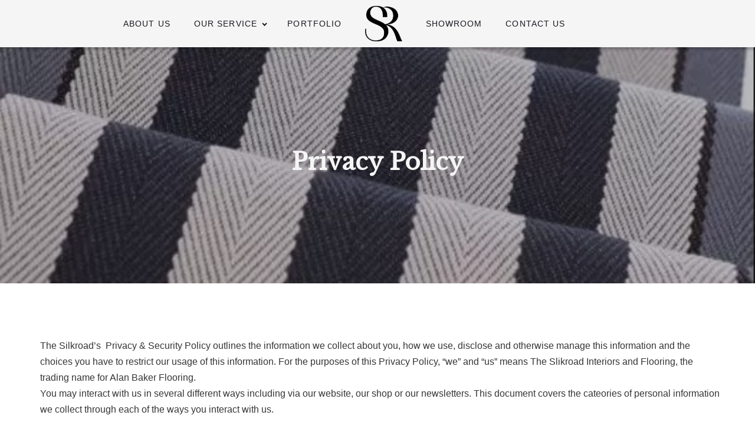

--- FILE ---
content_type: text/html; charset=UTF-8
request_url: https://thesilkroaduk.co.uk/privacy-policy/
body_size: 85745
content:
<!DOCTYPE html>
<html lang="en-GB">
<head>
    <meta charset="utf-8" />
    <meta name="theme-color" content="#ffffff">
    <meta name="viewport" content="width=device-width" />
    <title>Privacy Policy - Flooring Surrey - The Silkroad</title>
    <link rel="pingback" href="https://thesilkroaduk.co.uk/xmlrpc.php">
    <link rel="shortcut icon" href="/wp-content/themes/the_silkroad/favicon.png" type="image/x-icon" />
    <link href="https://fonts.googleapis.com/css?family=Libre+Baskerville&display=swap" rel="stylesheet">
	<meta name='robots' content='index, follow, max-image-preview:large, max-snippet:-1, max-video-preview:-1' />
<script id="cookieyes"  src="https://cdn-cookieyes.com/client_data/4f6394e9db539911b962b917/script.js"></script>
	<!-- This site is optimized with the Yoast SEO plugin v26.8 - https://yoast.com/product/yoast-seo-wordpress/ -->
	<meta name="description" content="Our Privacy Policy outlines the information we collect about you, how we use, disclose and otherwise manage this information and the choices." />
	<link rel="canonical" href="https://thesilkroaduk.co.uk/privacy-policy/" />
	<meta property="og:locale" content="en_GB" />
	<meta property="og:type" content="article" />
	<meta property="og:title" content="Privacy Policy - Flooring Surrey - The Silkroad" />
	<meta property="og:description" content="Our Privacy Policy outlines the information we collect about you, how we use, disclose and otherwise manage this information and the choices." />
	<meta property="og:url" content="https://thesilkroaduk.co.uk/privacy-policy/" />
	<meta property="og:site_name" content="The Silkroad" />
	<meta property="article:modified_time" content="2023-05-25T08:46:56+00:00" />
	<meta name="twitter:card" content="summary_large_image" />
	<!-- / Yoast SEO plugin. -->


<link rel="alternate" type="application/rss+xml" title="The Silkroad &raquo; Privacy Policy Comments Feed" href="https://thesilkroaduk.co.uk/privacy-policy/feed/" />
<style id='wp-img-auto-sizes-contain-inline-css' >
img:is([sizes=auto i],[sizes^="auto," i]){contain-intrinsic-size:3000px 1500px}
/*# sourceURL=wp-img-auto-sizes-contain-inline-css */
</style>
<link rel='stylesheet' id='sbi_styles-css' href='https://thesilkroaduk.co.uk/wp-content/plugins/instagram-feed/css/sbi-styles.min.css?ver=6.10.0'  media='all' />
<style id='classic-theme-styles-inline-css' >
/*! This file is auto-generated */
.wp-block-button__link{color:#fff;background-color:#32373c;border-radius:9999px;box-shadow:none;text-decoration:none;padding:calc(.667em + 2px) calc(1.333em + 2px);font-size:1.125em}.wp-block-file__button{background:#32373c;color:#fff;text-decoration:none}
/*# sourceURL=/wp-includes/css/classic-themes.min.css */
</style>
<link rel='stylesheet' id='woocommerce-layout-css' href='https://thesilkroaduk.co.uk/wp-content/plugins/woocommerce/assets/css/woocommerce-layout.css?ver=10.4.3'  media='all' />
<link rel='stylesheet' id='woocommerce-smallscreen-css' href='https://thesilkroaduk.co.uk/wp-content/plugins/woocommerce/assets/css/woocommerce-smallscreen.css?ver=10.4.3'  media='only screen and (max-width: 768px)' />
<link rel='stylesheet' id='woocommerce-general-css' href='https://thesilkroaduk.co.uk/wp-content/plugins/woocommerce/assets/css/woocommerce.css?ver=10.4.3'  media='all' />
<style id='woocommerce-inline-inline-css' >
.woocommerce form .form-row .required { visibility: visible; }
/*# sourceURL=woocommerce-inline-inline-css */
</style>
<link rel='stylesheet' id='style-css' href='https://thesilkroaduk.co.uk/wp-content/themes/the_silkroad/dist/css/main.css?ver=1740163213'  media='' />
<link rel='stylesheet' id='custom-style-css' href='https://thesilkroaduk.co.uk/wp-content/themes/the_silkroad/dist/css/custom.css?ver=1678890552'  media='' />
<script  src="https://thesilkroaduk.co.uk/wp-includes/js/jquery/jquery.min.js?ver=3.7.1" id="jquery-core-js"></script>
<script  src="https://thesilkroaduk.co.uk/wp-includes/js/jquery/jquery-migrate.min.js?ver=3.4.1" id="jquery-migrate-js"></script>
<script  src="https://thesilkroaduk.co.uk/wp-content/plugins/woocommerce/assets/js/jquery-blockui/jquery.blockUI.min.js?ver=2.7.0-wc.10.4.3" id="wc-jquery-blockui-js" defer="defer" data-wp-strategy="defer"></script>
<script  id="wc-add-to-cart-js-extra">
/* <![CDATA[ */
var wc_add_to_cart_params = {"ajax_url":"/wp-admin/admin-ajax.php","wc_ajax_url":"/?wc-ajax=%%endpoint%%","i18n_view_cart":"View basket","cart_url":"https://thesilkroaduk.co.uk/basket/","is_cart":"","cart_redirect_after_add":"yes"};
//# sourceURL=wc-add-to-cart-js-extra
/* ]]> */
</script>
<script  src="https://thesilkroaduk.co.uk/wp-content/plugins/woocommerce/assets/js/frontend/add-to-cart.min.js?ver=10.4.3" id="wc-add-to-cart-js" defer="defer" data-wp-strategy="defer"></script>
<script  src="https://thesilkroaduk.co.uk/wp-content/plugins/woocommerce/assets/js/js-cookie/js.cookie.min.js?ver=2.1.4-wc.10.4.3" id="wc-js-cookie-js" defer="defer" data-wp-strategy="defer"></script>
<script  id="woocommerce-js-extra">
/* <![CDATA[ */
var woocommerce_params = {"ajax_url":"/wp-admin/admin-ajax.php","wc_ajax_url":"/?wc-ajax=%%endpoint%%","i18n_password_show":"Show password","i18n_password_hide":"Hide password"};
//# sourceURL=woocommerce-js-extra
/* ]]> */
</script>
<script  src="https://thesilkroaduk.co.uk/wp-content/plugins/woocommerce/assets/js/frontend/woocommerce.min.js?ver=10.4.3" id="woocommerce-js" defer="defer" data-wp-strategy="defer"></script>
<script  src="https://thesilkroaduk.co.uk/wp-content/themes/the_silkroad/dist/js/main.js?ver=6.9" id="script-js"></script>
<script  src="https://thesilkroaduk.co.uk/wp-content/themes/the_silkroad/dist/js/custom.js?ver=6.9" id="custom-script-js"></script>

<script>document.createElement( "picture" );if(!window.HTMLPictureElement && document.addEventListener) {window.addEventListener("DOMContentLoaded", function() {var s = document.createElement("script");s.src = "https://thesilkroaduk.co.uk/wp-content/plugins/webp-express/js/picturefill.min.js";document.body.appendChild(s);});}</script>	<noscript><style>.woocommerce-product-gallery{ opacity: 1 !important; }</style></noscript>
		<script>
	!function(f,b,e,v,n,t,s)
	{if(f.fbq)return;n=f.fbq=function(){n.callMethod?
	n.callMethod.apply(n,arguments):n.queue.push(arguments)};
	if(!f._fbq)f._fbq=n;n.push=n;n.loaded=!0;n.version='2.0';
	n.queue=[];t=b.createElement(e);t.async=!0;
	t.src=v;s=b.getElementsByTagName(e)[0];
	s.parentNode.insertBefore(t,s)}(window,document,'script',
	'https://connect.facebook.net/en_US/fbevents.js');
	 fbq('init', '216788722976553'); 
	fbq('track', 'PageView');
	</script>
	<noscript>
	 <img height="1" width="1" 
	src="https://www.facebook.com/tr?id=216788722976553&ev=PageView
	&noscript=1"/>
	</noscript>
	<!-- Google Tag Manager -->
	<script>(function(w,d,s,l,i){w[l]=w[l]||[];w[l].push({'gtm.start':
	new Date().getTime(),event:'gtm.js'});var f=d.getElementsByTagName(s)[0],
	j=d.createElement(s),dl=l!='dataLayer'?'&l='+l:'';j.async=true;j.src=
	'https://www.googletagmanager.com/gtm.js?id='+i+dl;f.parentNode.insertBefore(j,f);
	})(window,document,'script','dataLayer','GTM-P3WNS5LJ');</script>
	<!-- End Google Tag Manager -->
<link rel='stylesheet' id='wc-blocks-style-css' href='https://thesilkroaduk.co.uk/wp-content/plugins/woocommerce/assets/client/blocks/wc-blocks.css?ver=wc-10.4.3'  media='all' />
<style id='global-styles-inline-css' >
:root{--wp--preset--aspect-ratio--square: 1;--wp--preset--aspect-ratio--4-3: 4/3;--wp--preset--aspect-ratio--3-4: 3/4;--wp--preset--aspect-ratio--3-2: 3/2;--wp--preset--aspect-ratio--2-3: 2/3;--wp--preset--aspect-ratio--16-9: 16/9;--wp--preset--aspect-ratio--9-16: 9/16;--wp--preset--color--black: #000000;--wp--preset--color--cyan-bluish-gray: #abb8c3;--wp--preset--color--white: #ffffff;--wp--preset--color--pale-pink: #f78da7;--wp--preset--color--vivid-red: #cf2e2e;--wp--preset--color--luminous-vivid-orange: #ff6900;--wp--preset--color--luminous-vivid-amber: #fcb900;--wp--preset--color--light-green-cyan: #7bdcb5;--wp--preset--color--vivid-green-cyan: #00d084;--wp--preset--color--pale-cyan-blue: #8ed1fc;--wp--preset--color--vivid-cyan-blue: #0693e3;--wp--preset--color--vivid-purple: #9b51e0;--wp--preset--gradient--vivid-cyan-blue-to-vivid-purple: linear-gradient(135deg,rgb(6,147,227) 0%,rgb(155,81,224) 100%);--wp--preset--gradient--light-green-cyan-to-vivid-green-cyan: linear-gradient(135deg,rgb(122,220,180) 0%,rgb(0,208,130) 100%);--wp--preset--gradient--luminous-vivid-amber-to-luminous-vivid-orange: linear-gradient(135deg,rgb(252,185,0) 0%,rgb(255,105,0) 100%);--wp--preset--gradient--luminous-vivid-orange-to-vivid-red: linear-gradient(135deg,rgb(255,105,0) 0%,rgb(207,46,46) 100%);--wp--preset--gradient--very-light-gray-to-cyan-bluish-gray: linear-gradient(135deg,rgb(238,238,238) 0%,rgb(169,184,195) 100%);--wp--preset--gradient--cool-to-warm-spectrum: linear-gradient(135deg,rgb(74,234,220) 0%,rgb(151,120,209) 20%,rgb(207,42,186) 40%,rgb(238,44,130) 60%,rgb(251,105,98) 80%,rgb(254,248,76) 100%);--wp--preset--gradient--blush-light-purple: linear-gradient(135deg,rgb(255,206,236) 0%,rgb(152,150,240) 100%);--wp--preset--gradient--blush-bordeaux: linear-gradient(135deg,rgb(254,205,165) 0%,rgb(254,45,45) 50%,rgb(107,0,62) 100%);--wp--preset--gradient--luminous-dusk: linear-gradient(135deg,rgb(255,203,112) 0%,rgb(199,81,192) 50%,rgb(65,88,208) 100%);--wp--preset--gradient--pale-ocean: linear-gradient(135deg,rgb(255,245,203) 0%,rgb(182,227,212) 50%,rgb(51,167,181) 100%);--wp--preset--gradient--electric-grass: linear-gradient(135deg,rgb(202,248,128) 0%,rgb(113,206,126) 100%);--wp--preset--gradient--midnight: linear-gradient(135deg,rgb(2,3,129) 0%,rgb(40,116,252) 100%);--wp--preset--font-size--small: 13px;--wp--preset--font-size--medium: 20px;--wp--preset--font-size--large: 36px;--wp--preset--font-size--x-large: 42px;--wp--preset--spacing--20: 0.44rem;--wp--preset--spacing--30: 0.67rem;--wp--preset--spacing--40: 1rem;--wp--preset--spacing--50: 1.5rem;--wp--preset--spacing--60: 2.25rem;--wp--preset--spacing--70: 3.38rem;--wp--preset--spacing--80: 5.06rem;--wp--preset--shadow--natural: 6px 6px 9px rgba(0, 0, 0, 0.2);--wp--preset--shadow--deep: 12px 12px 50px rgba(0, 0, 0, 0.4);--wp--preset--shadow--sharp: 6px 6px 0px rgba(0, 0, 0, 0.2);--wp--preset--shadow--outlined: 6px 6px 0px -3px rgb(255, 255, 255), 6px 6px rgb(0, 0, 0);--wp--preset--shadow--crisp: 6px 6px 0px rgb(0, 0, 0);}:where(.is-layout-flex){gap: 0.5em;}:where(.is-layout-grid){gap: 0.5em;}body .is-layout-flex{display: flex;}.is-layout-flex{flex-wrap: wrap;align-items: center;}.is-layout-flex > :is(*, div){margin: 0;}body .is-layout-grid{display: grid;}.is-layout-grid > :is(*, div){margin: 0;}:where(.wp-block-columns.is-layout-flex){gap: 2em;}:where(.wp-block-columns.is-layout-grid){gap: 2em;}:where(.wp-block-post-template.is-layout-flex){gap: 1.25em;}:where(.wp-block-post-template.is-layout-grid){gap: 1.25em;}.has-black-color{color: var(--wp--preset--color--black) !important;}.has-cyan-bluish-gray-color{color: var(--wp--preset--color--cyan-bluish-gray) !important;}.has-white-color{color: var(--wp--preset--color--white) !important;}.has-pale-pink-color{color: var(--wp--preset--color--pale-pink) !important;}.has-vivid-red-color{color: var(--wp--preset--color--vivid-red) !important;}.has-luminous-vivid-orange-color{color: var(--wp--preset--color--luminous-vivid-orange) !important;}.has-luminous-vivid-amber-color{color: var(--wp--preset--color--luminous-vivid-amber) !important;}.has-light-green-cyan-color{color: var(--wp--preset--color--light-green-cyan) !important;}.has-vivid-green-cyan-color{color: var(--wp--preset--color--vivid-green-cyan) !important;}.has-pale-cyan-blue-color{color: var(--wp--preset--color--pale-cyan-blue) !important;}.has-vivid-cyan-blue-color{color: var(--wp--preset--color--vivid-cyan-blue) !important;}.has-vivid-purple-color{color: var(--wp--preset--color--vivid-purple) !important;}.has-black-background-color{background-color: var(--wp--preset--color--black) !important;}.has-cyan-bluish-gray-background-color{background-color: var(--wp--preset--color--cyan-bluish-gray) !important;}.has-white-background-color{background-color: var(--wp--preset--color--white) !important;}.has-pale-pink-background-color{background-color: var(--wp--preset--color--pale-pink) !important;}.has-vivid-red-background-color{background-color: var(--wp--preset--color--vivid-red) !important;}.has-luminous-vivid-orange-background-color{background-color: var(--wp--preset--color--luminous-vivid-orange) !important;}.has-luminous-vivid-amber-background-color{background-color: var(--wp--preset--color--luminous-vivid-amber) !important;}.has-light-green-cyan-background-color{background-color: var(--wp--preset--color--light-green-cyan) !important;}.has-vivid-green-cyan-background-color{background-color: var(--wp--preset--color--vivid-green-cyan) !important;}.has-pale-cyan-blue-background-color{background-color: var(--wp--preset--color--pale-cyan-blue) !important;}.has-vivid-cyan-blue-background-color{background-color: var(--wp--preset--color--vivid-cyan-blue) !important;}.has-vivid-purple-background-color{background-color: var(--wp--preset--color--vivid-purple) !important;}.has-black-border-color{border-color: var(--wp--preset--color--black) !important;}.has-cyan-bluish-gray-border-color{border-color: var(--wp--preset--color--cyan-bluish-gray) !important;}.has-white-border-color{border-color: var(--wp--preset--color--white) !important;}.has-pale-pink-border-color{border-color: var(--wp--preset--color--pale-pink) !important;}.has-vivid-red-border-color{border-color: var(--wp--preset--color--vivid-red) !important;}.has-luminous-vivid-orange-border-color{border-color: var(--wp--preset--color--luminous-vivid-orange) !important;}.has-luminous-vivid-amber-border-color{border-color: var(--wp--preset--color--luminous-vivid-amber) !important;}.has-light-green-cyan-border-color{border-color: var(--wp--preset--color--light-green-cyan) !important;}.has-vivid-green-cyan-border-color{border-color: var(--wp--preset--color--vivid-green-cyan) !important;}.has-pale-cyan-blue-border-color{border-color: var(--wp--preset--color--pale-cyan-blue) !important;}.has-vivid-cyan-blue-border-color{border-color: var(--wp--preset--color--vivid-cyan-blue) !important;}.has-vivid-purple-border-color{border-color: var(--wp--preset--color--vivid-purple) !important;}.has-vivid-cyan-blue-to-vivid-purple-gradient-background{background: var(--wp--preset--gradient--vivid-cyan-blue-to-vivid-purple) !important;}.has-light-green-cyan-to-vivid-green-cyan-gradient-background{background: var(--wp--preset--gradient--light-green-cyan-to-vivid-green-cyan) !important;}.has-luminous-vivid-amber-to-luminous-vivid-orange-gradient-background{background: var(--wp--preset--gradient--luminous-vivid-amber-to-luminous-vivid-orange) !important;}.has-luminous-vivid-orange-to-vivid-red-gradient-background{background: var(--wp--preset--gradient--luminous-vivid-orange-to-vivid-red) !important;}.has-very-light-gray-to-cyan-bluish-gray-gradient-background{background: var(--wp--preset--gradient--very-light-gray-to-cyan-bluish-gray) !important;}.has-cool-to-warm-spectrum-gradient-background{background: var(--wp--preset--gradient--cool-to-warm-spectrum) !important;}.has-blush-light-purple-gradient-background{background: var(--wp--preset--gradient--blush-light-purple) !important;}.has-blush-bordeaux-gradient-background{background: var(--wp--preset--gradient--blush-bordeaux) !important;}.has-luminous-dusk-gradient-background{background: var(--wp--preset--gradient--luminous-dusk) !important;}.has-pale-ocean-gradient-background{background: var(--wp--preset--gradient--pale-ocean) !important;}.has-electric-grass-gradient-background{background: var(--wp--preset--gradient--electric-grass) !important;}.has-midnight-gradient-background{background: var(--wp--preset--gradient--midnight) !important;}.has-small-font-size{font-size: var(--wp--preset--font-size--small) !important;}.has-medium-font-size{font-size: var(--wp--preset--font-size--medium) !important;}.has-large-font-size{font-size: var(--wp--preset--font-size--large) !important;}.has-x-large-font-size{font-size: var(--wp--preset--font-size--x-large) !important;}
/*# sourceURL=global-styles-inline-css */
</style>
<link rel='stylesheet' id='wc-stripe-blocks-checkout-style-css' href='https://thesilkroaduk.co.uk/wp-content/plugins/woocommerce-gateway-stripe/build/upe-blocks.css?ver=5149cca93b0373758856'  media='all' />
</head>
<body data-rsssl=1 class="privacy-policy wp-singular page-template page-template-template_policy page-template-template_policy-php page page-id-3 wp-custom-logo wp-theme-the_silkroad theme-the_silkroad woocommerce-no-js">
	<!-- Google Tag Manager (noscript) -->
<noscript><iframe src="https://www.googletagmanager.com/ns.html?id=GTM-P3WNS5LJ"
height="0" width="0" style="display:none;visibility:hidden"></iframe></noscript>
<!-- End Google Tag Manager (noscript) -->
<div id="page">
    <header>
    <div class="nav-container">
      <div class="top-header">
        <div class="container">
          <div class="content">
            <div class="content-left">
              <div class="logo">
                                  <a href="https://thesilkroaduk.co.uk">
                    <picture><source srcset="https://thesilkroaduk.co.uk/wp-content/webp-express/webp-images/doc-root/wp-content/uploads/2025/02/SR-New-2025.png.webp" type="image/webp"><img src="https://thesilkroaduk.co.uk/wp-content/uploads/2025/02/SR-New-2025.png" alt="" class="webpexpress-processed"></picture>
                  </a>
                              </div>
            </div>
            <div class="content-right">
              <div class="mobile-menu">
                <span></span>
                <span></span>
                <span></span>
              </div>
            </div>
          </div>
        </div>
      </div>
              <div class="bottom-header">
          <div class="content">
            <div class="container">
              <div class="nav">
                <ul class="nav-list">
                  <li class="nav-item mobile-item">
                    <div class="mobile-menu-nav-item">
                      <div class="mobile-menu hide hide-nav">
                        <span></span>
                        <span></span>
                        <span></span>
                      </div>
                    </div>
                  </li>
                                      <li class="nav-item">
                      <a href="/about-us/" class="nav-link">
                        About Us                      </a>
                                          </li>
                                      <li class="nav-item is-hoverable">
                      <a href="/services/" class="nav-link">
                        Services                      </a>
                                              <div class="megadrop-nav">
                          <div class="acs__megadrop-down-slick">
                            <ul class="mega-nav-list acs__mega-nav-list">
                              <li class="mega-nav-item mobile-item">
                                <div class="mobile-menu-nav-item">
                                  <div class="mobile-menu hide hide-megadrop-nav">
                                    <span></span>
                                    <span></span>
                                    <span></span>
                                  </div>
                                </div>
                              </li>
                              <!-- for mobile-->
                              <li class="mega-nav-item mobile-item">
                                <a href="/services/" class="nav-link">
                                  View Services                                </a>
                              </li>
                                                              <li class="mega-nav-item is-hoverable">
                                  <a href="/services/flooring/" class="mega-nav-link">
                                    Flooring                                  </a>
                                                                      <div class="sub-nav">
                                      <ul class="sub-nav-list">
                                        <li class="sub-nav-item mobile-item">
                                          <div class="mobile-menu-nav-item">
                                            <div class="mobile-menu hide hide-sub-nav">
                                              <span></span>
                                              <span></span>
                                              <span></span>
                                            </div>
                                          </div>
                                        </li>
                                                                                  <li class="sub-nav-item">
                                            <a href="/services/flooring/roger-oates/" class="sub-nav-link">
                                              Roger Oates                                            </a>
                                          </li>
                                                                                  <li class="sub-nav-item">
                                            <a href="/services/flooring/fleetwood-flooring/" class="sub-nav-link">
                                              Fleetwood Fox                                            </a>
                                          </li>
                                                                                  <li class="sub-nav-item">
                                            <a href="/services/flooring/wood-flooring/" class="sub-nav-link">
                                              Wood Flooring                                            </a>
                                          </li>
                                                                                  <li class="sub-nav-item">
                                            <a href="/services/flooring/carpets/" class="sub-nav-link">
                                              Carpets                                            </a>
                                          </li>
                                                                                  <li class="sub-nav-item">
                                            <a href="/services/flooring/custom-made-rugs/" class="sub-nav-link">
                                              Custom Made Rugs                                            </a>
                                          </li>
                                                                                  <li class="sub-nav-item">
                                            <a href="/services/flooring/alternative-flooring/" class="sub-nav-link">
                                              Alternative Flooring                                            </a>
                                          </li>
                                                                                  <li class="sub-nav-item">
                                            <a href="/services/flooring/crucial-trading/" class="sub-nav-link">
                                              Crucial Trading                                            </a>
                                          </li>
                                                                              </ul>
                                    </div>
                                                                  </li>
                                                              <li class="mega-nav-item">
                                  <a href="/services/interior-designer/" class="mega-nav-link">
                                    Interior Design                                  </a>
                                                                  </li>
                                                          </ul>      
                          </div>
                        </div>
                                          </li>
                                      <li class="nav-item is-hoverable">
                      <a href="/portfolio/" class="nav-link">
                        Portfolio                      </a>
                                              <div class="megadrop-nav">
                          <div class="acs__megadrop-down-slick">
                            <ul class="mega-nav-list acs__mega-nav-list">
                              <li class="mega-nav-item mobile-item">
                                <div class="mobile-menu-nav-item">
                                  <div class="mobile-menu hide hide-megadrop-nav">
                                    <span></span>
                                    <span></span>
                                    <span></span>
                                  </div>
                                </div>
                              </li>
                              <!-- for mobile-->
                              <li class="mega-nav-item mobile-item">
                                <a href="/portfolio/" class="nav-link">
                                  View Portfolio                                </a>
                              </li>
                                                              <li class="mega-nav-item">
                                  <a href="/portfolio/flooring/" class="mega-nav-link">
                                    Flooring                                  </a>
                                                                  </li>
                                                              <li class="mega-nav-item is-hoverable">
                                  <a href="/portfolio/interior-design/" class="mega-nav-link">
                                    Interior Design                                  </a>
                                                                      <div class="sub-nav">
                                      <ul class="sub-nav-list">
                                        <li class="sub-nav-item mobile-item">
                                          <div class="mobile-menu-nav-item">
                                            <div class="mobile-menu hide hide-sub-nav">
                                              <span></span>
                                              <span></span>
                                              <span></span>
                                            </div>
                                          </div>
                                        </li>
                                                                                  <li class="sub-nav-item">
                                            <a href="/portfolio/interior-design/commercial/" class="sub-nav-link">
                                              Commercial                                            </a>
                                          </li>
                                                                                  <li class="sub-nav-item">
                                            <a href="/portfolio/interior-design/residential/" class="sub-nav-link">
                                              Residential                                            </a>
                                          </li>
                                                                              </ul>
                                    </div>
                                                                  </li>
                                                          </ul>      
                          </div>
                        </div>
                                          </li>
                                      <li class="nav-item">
                      <a href="/shop/" class="nav-link">
                        Shop                      </a>
                                          </li>
                                      <li class="nav-item">
                      <a href="/insights/" class="nav-link">
                        Insights                      </a>
                                          </li>
                                      <li class="nav-item">
                      <a href="/contact-us/" class="nav-link">
                        Contact Us                      </a>
                                          </li>
                                  </ul>
              </div>
            </div>
          </div>
        </div>
          </div>
      <div class="h-bar">
        <div class="h-logo">
          <a href="https://thesilkroaduk.co.uk">
                          <picture><source srcset="https://thesilkroaduk.co.uk/wp-content/webp-express/webp-images/doc-root/wp-content/uploads/2025/02/SR-New-2025.png.webp" type="image/webp"><img aria-label="The Silkroad Logo" src="https://thesilkroaduk.co.uk/wp-content/uploads/2025/02/SR-New-2025.png" alt="" class="webpexpress-processed"></picture>
                      </a>
        </div>
        <div class="h-nav">
          <nav>
            <div id="toggle" class="mobile-menu">
              <label>&#9776;</label>
            </div>
                          <ul id="nav" class="nav-menu">
                                    <li class="menu-link">
                      <a class="menu-link-inner text-underline-css" href="https://thesilkroaduk.co.uk/about-us/">
                        About Us                      </a>
                                          </li>
                                                      <li class="menu-link">
                      <a class="menu-link-inner text-underline-css" href="https://thesilkroaduk.co.uk/services/flooring/">
                        Our Service                      </a>
                                              <ul class="sub-nav-menu">
                                                      <li class="sub-menu-link">
                              <a href="/services/flooring/roger-oates/">
                                Roger Oates                              </a>
                                                          </li>
                                                      <li class="sub-menu-link">
                              <a href="/services/flooring/fleetwood-flooring/">
                                Fleetwood Fox                              </a>
                                                          </li>
                                                      <li class="sub-menu-link">
                              <a href="/services/flooring/wood-flooring/">
                                Wood Flooring                              </a>
                                                          </li>
                                                      <li class="sub-menu-link">
                              <a href="/services/flooring/carpets/">
                                Carpets                              </a>
                                                          </li>
                                                      <li class="sub-menu-link">
                              <a href="/services/flooring/custom-made-rugs/">
                                Custom Made Rugs                              </a>
                                                          </li>
                                                      <li class="sub-menu-link">
                              <a href="/services/flooring/alternative-flooring/">
                                Alternative Flooring                              </a>
                                                          </li>
                                                      <li class="sub-menu-link">
                              <a href="/services/flooring/crucial-trading/">
                                Crucial Trading                              </a>
                                                          </li>
                                                      <li class="sub-menu-link">
                              <a href="/services/flooring/luxury-vinyl-tiles/">
                                Luxury Vinyl Tiles                               </a>
                                                          </li>
                                                      <li class="sub-menu-link">
                              <a href="https://haslemereshutters.co.uk/">
                                Shutters                              </a>
                                                          </li>
                                                  </ul>
                                          </li>
                                                      <li class="menu-link">
                      <a class="menu-link-inner text-underline-css" href="https://thesilkroaduk.co.uk/flooring-portfolio/">
                        Portfolio                      </a>
                                          </li>
                                                    <li class="logo">
                    <a href="https://thesilkroaduk.co.uk">
                                              <picture><source srcset="https://thesilkroaduk.co.uk/wp-content/webp-express/webp-images/doc-root/wp-content/uploads/2025/02/SR-New-2025.png.webp" type="image/webp"><img src="https://thesilkroaduk.co.uk/wp-content/uploads/2025/02/SR-New-2025.png" alt="" class="webpexpress-processed"></picture>
                                          </a>
                  </li>
                                                    <li class="menu-link">
                      <a class="menu-link-inner text-underline-css" href="https://thesilkroaduk.co.uk/shop/">
                        Showroom                      </a>
                                          </li>
                                                      <li class="menu-link">
                      <a class="menu-link-inner text-underline-css" href="https://thesilkroaduk.co.uk/contact-us/">
                        Contact Us                      </a>
                                          </li>
                                                      <li class="menu-link">
                      <a class="menu-link-inner text-underline-css" href="https://thesilkroaduk.co.uk">
                                               </a>
                                          </li>
                                                      <li class="menu-link">
                      <a class="menu-link-inner text-underline-css" href="https://thesilkroaduk.co.uk">
                                               </a>
                                          </li>
                                                </ul>
                      </nav>
        </div>
      </div>
</header>

<script>
(function ($) {
  $('.mobile-menu').on('click', function () {
    $('.bottom-header').addClass('active');
  });

  $('.mobile-menu.hide-nav').on('click', function () {
    $('.bottom-header').removeClass('active');
  });

  $('.nav-item.is-hoverable').on('click', function () {
    $(this).find('.megadrop-nav').addClass('active');
  });

  $('.mobile-menu.hide-megadrop-nav').on('click', function () {
    $('.megadrop-nav').removeClass('active');
  });

  $('.megadrop-nav').on('click', function (e) {
    e.stopPropagation();
  });

  $('.mega-nav-item.is-hoverable').on('click', function () {
    $(this).find('.sub-nav').addClass('active');
  });

  $('.mobile-menu.hide-sub-nav').on('click', function () {
    $('.sub-nav').removeClass('active');
  });

  $('.sub-nav').on('click', function (e) {
    e.stopPropagation();
  });

  var el = $(window),
    lastY = el.scrollTop();

  el.on('scroll', function () {
    var currY = el.scrollTop();

    if (lastY >= 150) {
      $('.navbar').addClass('scrolled');
    } else {
      $('.navbar').removeClass('scrolled');
    }

    lastY = currY;
  });
})(jQuery);


</script>    <div id="main" class="wrapper m-t-xxxl">
    <section class="section" style="background: linear-gradient(to bottom, rgba(50,50,50,.3) 0%, rgba(50,50,50,0.3) 100%), url('https://thesilkroaduk.co.uk/wp-content/uploads/2019/06/4-e1497447949878.jpg') no-repeat; background-position: center; background-size: cover;">
        <div class="container">

            <div class="columns h-h-sm is-centered is-vcentered is-flex">
                <div class="column is-three-quarters has-text-centered p-lg">
                                                                        <h1 class="title is-1
                            has-text-light">Privacy Policy</h1>
                                                                                                </div>
            </div>

        </div>
    </section>
    <section class="section p-xxxl-d p-r-lg-m p-l-lg-m p-t-xl-m p-b-xl-m">
        <div class="container">
            <div class="columns is-centered is-multiline">
				                <div class="column full has-text-centered">
                    <h2 class="title is-2 tws-title"></h2>
										<p style="text-align: left;">The Silkroad’s  Privacy &amp; Security Policy outlines the information we collect about you, how we use, disclose and otherwise manage this information and the choices you have to restrict our usage of this information. For the purposes of this Privacy Policy, “we” and “us” means The Slikroad Interiors and Flooring, the trading name for Alan Baker Flooring.</p>
<p style="text-align: left;">You may interact with us in several different ways including via our website, our shop or our newsletters. This document covers the cateories of personal information we collect through each of the ways you interact with us.</p>
<p>&nbsp;</p>
<p style="text-align: left;">Please click below to learn more:</p>
<p style="text-align: left;"><a href="https://thesilkroaduk.co.uk/privacy-policy/#_Toc506459903">Why do we collect your personal information?</a></p>
<p style="text-align: left;"><a href="https://thesilkroaduk.co.uk/privacy-policy/#_Toc506459904">Information collected via our website</a></p>
<p style="text-align: left;"><a href="https://thesilkroaduk.co.uk/privacy-policy/#_Toc506459905">Information collected for our Email Newsletter</a></p>
<p style="text-align: left;"><a href="https://thesilkroaduk.co.uk/privacy-policy/#_Toc506459906">Information Collected for Flooring and Interior Design Projects</a></p>
<p style="text-align: left;"><a href="https://thesilkroaduk.co.uk/privacy-policy/#_Toc506459907">Who we share your personal Information with</a></p>
<p style="text-align: left;"><a href="https://thesilkroaduk.co.uk/privacy-policy/#_Toc506459908">Retention of Personal Information</a></p>
<p style="text-align: left;"><a href="https://thesilkroaduk.co.uk/privacy-policy/#_Toc506459909">Security of your Personal Information</a></p>
<p style="text-align: left;"><a href="https://thesilkroaduk.co.uk/privacy-policy/#_Toc506459910">Sale of our Business</a></p>
<p style="text-align: left;"><a href="https://thesilkroaduk.co.uk/privacy-policy/#_Toc506459911">Policy Changes</a></p>
<p style="text-align: left;"><a href="https://thesilkroaduk.co.uk/privacy-policy/#_Toc506459912">How to Contact Us about your personal information</a></p>
<p style="text-align: left;"><a href="https://thesilkroaduk.co.uk/privacy-policy/#_Toc506459913">What are your rights</a></p>
<p style="text-align: left;"><a href="https://thesilkroaduk.co.uk/privacy-policy/#_Toc506459914">Promotional Codes</a></p>
<h2 style="text-align: left;">Why do we collect your personal information?</h2>
<p style="text-align: left;">We collect information to help manage your interactions with us and to provide a quality service:</p>
<ul style="text-align: left;">
<li>To deliver products and services you have ordered from us;</li>
<li>To charge you for the products and services you have ordered from us;</li>
<li>To be able to answer questions you may have now and in the future about the services we have provided to you;</li>
<li>To help us run and grow our business.</li>
</ul>
<p style="text-align: left;">We also collect information so we can tell you about our products and services.</p>
<p style="text-align: left;">We are also required to keep some information about you for legal reasons.</p>
<p style="text-align: left;">We will not collect any personal data from you we do not need.</p>
<h2 style="text-align: left;">Information collected via our website</h2>
<p style="text-align: left;">You can visit our site (<a href="https://thesilkroaduk.co.uk/">www.thesilkroaduk.co.uk</a>) without telling us who you are or providing us with any personal information. However, we may collect the I.P. (Internet protocol) addresses of all our website visitors and other related information to be used to improve our website.</p>
<h3 style="text-align: left;">Website Purchases</h3>
<p style="text-align: left;">When you make a  purchase on our website we will collect and store the information required to process your order including your name, company name, billing and delivery addresses, email address, phone number, VAT number and payment method.</p>
<h3 style="text-align: left;">Making Contact via our website</h3>
<p style="text-align: left;">You may choose to raise a query with us via the contact form provided on the website. In this case, we will collect and store your name, email address and phone number. As an alternative method of contact, you may click on one of the email addresses on our website. In this case, the link will open your own email application and you will not need to save your information on our website.</p>
<h3 style="text-align: left;">Cookies</h3>
<p style="text-align: left;">The Silkroad uses <a href="https://www.anthropologie.com/en-gb/cookies">cookies</a> and similar technologies to collect information about the pages you access or visit. Cookies are bits of information that are automatically stored on your computer so we can recognise you when you return.  This enables us to understand your use of our website so that we can continue to improve and refine it for a better customer experience.  Cookies can be disabled via your browser, however, this may affect the quality of the features on our site.  Cookies must be enabled for you to make a purchase from our website. The information collected through cookies may be combined with other identifiable personal information from our records and other sources. We may use this combined information for future marketing initiatives.</p>
<p style="text-align: left;">Our lawful basis for collecting this information is that we have a Legitimate Interest to enable us to provide products and services to you.</p>
<h2 style="text-align: left;"></h2>
<h2 style="text-align: left;"><a name="_Toc506459905"></a>Information collected for our Email Newsletter</h2>
<p style="text-align: left;">You may choose to subscribe to our email newsletter from our website. If you subscribe to our newsletter we use a “double opt-in” method to verify you are who you say you are. In order to send you the newsletter, we will collect your name and email address and your preferences. Our lawful basis for holding this personal information is that you provide your Consent through opting in. You may withdraw your consent at any time by clicking the “unsubscribe” link contained in each newsletter.</p>
<h2 style="text-align: left;"><a name="_Toc506459906"></a>Information Collected for Flooring and Interior Design Projects</h2>
<p style="text-align: left;">When you contact us to provide flooring or interior design services will collect the personal information required to perform the service. This information includes your name, billing and installation addresses, email address, phone number, payment method and other location information required to perform the service.</p>
<p style="text-align: left;">We may retain this information to assist you in the future.</p>
<p style="text-align: left;">Our lawful basis for collecting this information is that we have a Legitimate Interest to enable us to provide products and services to you.</p>
<h2 style="text-align: left;"><a name="_Toc506459907"></a>Who we share your Personal Information with</h2>
<p style="text-align: left;">We use a number of service providers to assist us to deliver products and services to you and share necessary portions of your personal information with them:</p>
<ul style="text-align: left;">
<li>Our website hosting and data processing. Our website is hosted outside of the EU but with an organisation that complies with the EU’s data privacy regulations;</li>
<li>Our email newsletter provider holds the personal information you provide that enables us to send you the newsletter. The information is only used for email newsletter subscriptions and no other purpose. The provider hosts your information outside of the EU but is an organisation that complies with the EU’s data privacy regulations;</li>
<li>Our accounting systems holds your personal information related to invoices and payments. The provider hosts your information outside of the EU but is an organisation that complies with the EU’s data privacy regulations;</li>
<li>Payment information from our website. We use a payment gateway from Braintree, a service provided by Paypal, to process your payments. We do not hold your personal financial information on our website;</li>
<li>We use a range of well-recognised couriers to deliver products that you order from us.</li>
<li>Fitters and contractors. We share your personal information with fitters and contractors we use to provide services to you.</li>
</ul>
<p style="text-align: left;">All of our service providers are required to maintain the confidentiality and security of your personal information and to use it only in compliance with applicable privacy laws. These companies are not authorised to use your information in any manner, other than in helping us to provide you with products and services or as otherwise required by applicable law.</p>
<p style="text-align: left;">At various times we may also ask you whether you would be happy for your personal information to be shared with other companies which are not associated with The Silkroad Interiors and Flooring.  If you agree to this, our Privacy &amp; Security Policy will not apply to their use of your personal information and their own policies will apply.</p>
<p style="text-align: left;">We may also disclose specific personal information about you if required by law, governmental request or court order if, based on our good faith belief, it is necessary to conform or comply with such law, request or court order.</p>
<h2 style="text-align: left;"><a name="_Toc506459908"></a>Retention of Personal Information</h2>
<p style="text-align: left;">We only keep your personal information as long as necessary for the purposes we collected it, or as otherwise required by law. We keep the personal information you provide to us as part of a flooring or interior design project for a period of seven years. The information is then destroyed.</p>
<h2 style="text-align: left;"><a name="_Toc506459909"></a>Security of your Personal Information</h2>
<p style="text-align: left;">We maintain reasonable administrative, technical and physical safeguards in an effort to protect against the loss, theft, unauthorised access, use, modification and disclosure of personal information in our custody and control. We have implemented measures in an effort to safeguard the personal information in our custody and control, including only providing access to personal information to employees and authorised service providers who require such information for the purposes described in this Privacy &amp; Security Policy.</p>
<p style="text-align: left;">To provide you with an increased level of security, online access to certain personal information may be protected with a password you select. We strongly recommend that you do not disclose your password to anyone. We will never ask you for your password in any unsolicited communication.</p>
<h2 style="text-align: left;"><a name="_Toc506459910"></a>Sale of our Business</h2>
<p style="text-align: left;">In the event of a merger or transfer of the business to a new owner, we may transfer or share information we have about you to a third party or all or a portion of our business or assets to a third party acquirer.</p>
<h2 style="text-align: left;"><a name="_Toc506459911"></a>Policy Changes</h2>
<p style="text-align: left;">We may periodically update this Privacy &amp; Security Policy for new, unanticipated uses not previously disclosed. Any changes made will be posted here. We will treat your personal information in accordance with the Privacy &amp; Security Policy in place at the time your information was collected.</p>
<p style="text-align: left;">This policy was last updated in February 2018.</p>
<h2 style="text-align: left;"><a name="_Toc506459912"></a>How to Contact Us about your personal information</h2>
<p style="text-align: left;">Please do contact us with any questions or concerns about our Privacy &amp; Security Policy.</p>
<p style="text-align: left;">If you wish to access or update the personal information we have about you or to correct factual errors in our records, please email us or write to us at the addresses below. To protect your privacy, we will take reasonable steps to help verify your identity before granting access or making corrections.</p>
<p style="text-align: left;">The Silkroad Interiors and Flooring, 66 – 68 Wey Hill, Haslemere, Surrey GU27 1HN</p>
<p style="text-align: left;">E: accounts@thesilkroad.co.uk  /  T: 01428 288313 or 01428 645757</p>
<p style="text-align: left;">The Silkroad Interiors and Flooring is a trading name of:  Alan Baker Flooring (company number: 6981497) and Alan Baker &amp; Co Interior Design (Company number: 7223662), whose registered office address is: 66 – 68 Wey Hill, Haslemere, Surrey GU27 1HN</p>
<h2></h2>
<h2 style="text-align: left;"><a name="_Toc506459913"></a>What are your rights</h2>
<p style="text-align: left;">If at any point you believe the information we process on you is incorrect you can request to see this information and have it corrected or deleted. If you wish to raise a complaint on how we have handled your personal data, you can contact us to have the matter investigated at <a href="mailto:accounts@thesilkroaduk.co.uk">accounts@thesilkroaduk.co.uk</a></p>
<p style="text-align: left;">If you are not satisfied with our response or believe we are processing your personal data not in accordance with the law you can complain to the Information Commissioner’s  Office at  <a href="https://ico.org.uk/">https://ico.org.uk/</a></p>
										                </div>
            </div>
        </div>
    </section>
<footer class="footer p-t-xxl p-b-xxl has-background-dark">
    <div class="container">
        <div class="columns">
            <div class="column tws-quick-links">
                <h3 class="title is-5 has-text-light">Where to find us</h3>
                <p class="m-b-xs"><a href="tel:+44 (0)1428 288313" class="has-text-light">+44 (0)1428 288313</a></p>
                <p class="m-b-xs"><a href="mailto:flooring@thesilkroaduk.co.uk" class="has-text-light">flooring@thesilkroaduk.co.uk</a></p>
                <p class="m-b-xs"><a rel="noopener" href="https://goo.gl/maps/SGnG7vSp5UMfY4U49" class="has-text-light" target="_blank">66-68 Wey Hill,<br/>Haslemere,<br/>Surrey,<br/>GU27 1HN</a></p>
                <p style="font-size: 1.4em;"><a rel="noopener" aria-label="Social Media" href="https://www.facebook.com/The-Silkroad-211579322258396/" class="has-text-light" target="_blank"><i class="fab fa-facebook-f"></i></a>&nbsp;&nbsp;&nbsp;&nbsp;<a rel="noopener" aria-label="Social Media" href="https://twitter.com/The_SilkroadUK" class="has-text-light" target="_blank"><i class="fab fa-twitter"></i></a>&nbsp;&nbsp;&nbsp;&nbsp;<a rel="noopener" aria-label="Social Media" href="https://www.instagram.com/thesilkroaduk/" class="has-text-light" target="_blank"><i class="fab fa-instagram"></i></a></p>
            </div>
            <div class="column tws-quick-links">
                <h3 class="title is-5 has-text-light">Quick links</h3>
                <p class="m-b-xs has-text-light"><a href="https://thesilkroaduk.co.uk/terms-and-conditions/">Terms & Conditions</a></p>
                <p class="m-b-xs has-text-light"><a href="https://thesilkroaduk.co.uk/privacy-policy/">Privacy Policy</a></p>
                <p class="m-b-xs has-text-light"><a href="https://thesilkroaduk.co.uk/delivery-policy/">Delivery Policy</a></p>
                <p class="m-b-xs has-text-light"><a href="https://thesilkroaduk.co.uk/return-policy/">Return Policy</a></p>
                                <p class="m-b-xs has-text-light"><a href="https://thesilkroaduk.co.uk/sitemap/">Sitemap</a></p>
            </div>
            <div class="column">
                <h3 class="title is-5 has-text-light">Follow us on Instagram</h3>
                
<div id="sb_instagram"  class="sbi sbi_mob_col_1 sbi_tab_col_2 sbi_col_3" style="padding-bottom: 4%; width: 100%;"	 data-feedid="*1"  data-res="thumb" data-cols="3" data-colsmobile="1" data-colstablet="2" data-num="6" data-nummobile="" data-item-padding="2"	 data-shortcode-atts="{}"  data-postid="3" data-locatornonce="97d6a943be" data-imageaspectratio="1:1" data-sbi-flags="favorLocal,gdpr,overrideBlockCDN">
	
	<div id="sbi_images"  style="gap: 4%;">
		<div class="sbi_item sbi_type_image sbi_new sbi_transition"
	id="sbi_18088291975853243" data-date="1759750552">
	<div class="sbi_photo_wrap">
		<a class="sbi_photo" href="https://www.instagram.com/p/DPd2DF5iKQQ/" target="_blank" rel="noopener nofollow"
			data-full-res="https://scontent-lhr6-2.cdninstagram.com/v/t51.82787-15/559715401_18366754492159538_230371592608359472_n.jpg?stp=dst-jpg_e35_tt6&#038;_nc_cat=100&#038;ccb=1-7&#038;_nc_sid=18de74&#038;efg=eyJlZmdfdGFnIjoiRkVFRC5iZXN0X2ltYWdlX3VybGdlbi5DMyJ9&#038;_nc_ohc=1CstW5ArBycQ7kNvwFLTo59&#038;_nc_oc=AdkBijw9RymLLL4FZv1C55Sgiy56rgsA5aMwLzZuIkvtWOf4UIa9Yis1k7AOE17GT48&#038;_nc_zt=23&#038;_nc_ht=scontent-lhr6-2.cdninstagram.com&#038;edm=AM6HXa8EAAAA&#038;_nc_gid=pDuL4QT4EH3S5-ZJwdKTFQ&#038;oh=00_Afg2-Ap7J9Ea55WSCTBp3az_CMu_roGSrwR2qV-fqCed9Q&#038;oe=691656A4"
			data-img-src-set="{&quot;d&quot;:&quot;https:\/\/scontent-lhr6-2.cdninstagram.com\/v\/t51.82787-15\/559715401_18366754492159538_230371592608359472_n.jpg?stp=dst-jpg_e35_tt6&amp;_nc_cat=100&amp;ccb=1-7&amp;_nc_sid=18de74&amp;efg=eyJlZmdfdGFnIjoiRkVFRC5iZXN0X2ltYWdlX3VybGdlbi5DMyJ9&amp;_nc_ohc=1CstW5ArBycQ7kNvwFLTo59&amp;_nc_oc=AdkBijw9RymLLL4FZv1C55Sgiy56rgsA5aMwLzZuIkvtWOf4UIa9Yis1k7AOE17GT48&amp;_nc_zt=23&amp;_nc_ht=scontent-lhr6-2.cdninstagram.com&amp;edm=AM6HXa8EAAAA&amp;_nc_gid=pDuL4QT4EH3S5-ZJwdKTFQ&amp;oh=00_Afg2-Ap7J9Ea55WSCTBp3az_CMu_roGSrwR2qV-fqCed9Q&amp;oe=691656A4&quot;,&quot;150&quot;:&quot;https:\/\/scontent-lhr6-2.cdninstagram.com\/v\/t51.82787-15\/559715401_18366754492159538_230371592608359472_n.jpg?stp=dst-jpg_e35_tt6&amp;_nc_cat=100&amp;ccb=1-7&amp;_nc_sid=18de74&amp;efg=eyJlZmdfdGFnIjoiRkVFRC5iZXN0X2ltYWdlX3VybGdlbi5DMyJ9&amp;_nc_ohc=1CstW5ArBycQ7kNvwFLTo59&amp;_nc_oc=AdkBijw9RymLLL4FZv1C55Sgiy56rgsA5aMwLzZuIkvtWOf4UIa9Yis1k7AOE17GT48&amp;_nc_zt=23&amp;_nc_ht=scontent-lhr6-2.cdninstagram.com&amp;edm=AM6HXa8EAAAA&amp;_nc_gid=pDuL4QT4EH3S5-ZJwdKTFQ&amp;oh=00_Afg2-Ap7J9Ea55WSCTBp3az_CMu_roGSrwR2qV-fqCed9Q&amp;oe=691656A4&quot;,&quot;320&quot;:&quot;https:\/\/thesilkroaduk.co.uk\/wp-content\/uploads\/sb-instagram-feed-images\/559715401_18366754492159538_230371592608359472_nlow.webp&quot;,&quot;640&quot;:&quot;https:\/\/thesilkroaduk.co.uk\/wp-content\/uploads\/sb-instagram-feed-images\/559715401_18366754492159538_230371592608359472_nfull.webp&quot;}">
			<span class="sbi-screenreader">Our recent visit to the Harrogate Flooring Show le</span>
									<img src="https://thesilkroaduk.co.uk/wp-content/plugins/instagram-feed/img/placeholder.png" alt="Our recent visit to the Harrogate Flooring Show left us feeling excited about new and inspiring ranges of innovative flooring products soon to launch here, from new faux-sisal to flat weaves and wools!" aria-hidden="true">
		</a>
	</div>
</div><div class="sbi_item sbi_type_carousel sbi_new sbi_transition"
	id="sbi_18082516979494180" data-date="1759309939">
	<div class="sbi_photo_wrap">
		<a class="sbi_photo" href="https://www.instagram.com/p/DPQtpZbiFW_/" target="_blank" rel="noopener nofollow"
			data-full-res="https://scontent-lhr6-1.cdninstagram.com/v/t51.82787-15/558114731_18365893864159538_1773343524441131661_n.jpg?stp=dst-jpg_e35_tt6&#038;_nc_cat=110&#038;ccb=1-7&#038;_nc_sid=18de74&#038;efg=eyJlZmdfdGFnIjoiQ0FST1VTRUxfSVRFTS5iZXN0X2ltYWdlX3VybGdlbi5DMyJ9&#038;_nc_ohc=pUa-mj21IXIQ7kNvwHu7u5W&#038;_nc_oc=AdndWKl5VA9Sv8E_VeNHbp4IcB5kXcqNNlefUqdFJVb59iQi9KcmYuMYN_sn5gzaezM&#038;_nc_zt=23&#038;_nc_ht=scontent-lhr6-1.cdninstagram.com&#038;edm=AM6HXa8EAAAA&#038;_nc_gid=pDuL4QT4EH3S5-ZJwdKTFQ&#038;oh=00_AfhCdoJMwvtuN3ETAXmSEdw_eEJ-rQBjnFQXYKZCAINr9A&#038;oe=69165A2D"
			data-img-src-set="{&quot;d&quot;:&quot;https:\/\/scontent-lhr6-1.cdninstagram.com\/v\/t51.82787-15\/558114731_18365893864159538_1773343524441131661_n.jpg?stp=dst-jpg_e35_tt6&amp;_nc_cat=110&amp;ccb=1-7&amp;_nc_sid=18de74&amp;efg=eyJlZmdfdGFnIjoiQ0FST1VTRUxfSVRFTS5iZXN0X2ltYWdlX3VybGdlbi5DMyJ9&amp;_nc_ohc=pUa-mj21IXIQ7kNvwHu7u5W&amp;_nc_oc=AdndWKl5VA9Sv8E_VeNHbp4IcB5kXcqNNlefUqdFJVb59iQi9KcmYuMYN_sn5gzaezM&amp;_nc_zt=23&amp;_nc_ht=scontent-lhr6-1.cdninstagram.com&amp;edm=AM6HXa8EAAAA&amp;_nc_gid=pDuL4QT4EH3S5-ZJwdKTFQ&amp;oh=00_AfhCdoJMwvtuN3ETAXmSEdw_eEJ-rQBjnFQXYKZCAINr9A&amp;oe=69165A2D&quot;,&quot;150&quot;:&quot;https:\/\/scontent-lhr6-1.cdninstagram.com\/v\/t51.82787-15\/558114731_18365893864159538_1773343524441131661_n.jpg?stp=dst-jpg_e35_tt6&amp;_nc_cat=110&amp;ccb=1-7&amp;_nc_sid=18de74&amp;efg=eyJlZmdfdGFnIjoiQ0FST1VTRUxfSVRFTS5iZXN0X2ltYWdlX3VybGdlbi5DMyJ9&amp;_nc_ohc=pUa-mj21IXIQ7kNvwHu7u5W&amp;_nc_oc=AdndWKl5VA9Sv8E_VeNHbp4IcB5kXcqNNlefUqdFJVb59iQi9KcmYuMYN_sn5gzaezM&amp;_nc_zt=23&amp;_nc_ht=scontent-lhr6-1.cdninstagram.com&amp;edm=AM6HXa8EAAAA&amp;_nc_gid=pDuL4QT4EH3S5-ZJwdKTFQ&amp;oh=00_AfhCdoJMwvtuN3ETAXmSEdw_eEJ-rQBjnFQXYKZCAINr9A&amp;oe=69165A2D&quot;,&quot;320&quot;:&quot;https:\/\/thesilkroaduk.co.uk\/wp-content\/uploads\/sb-instagram-feed-images\/558114731_18365893864159538_1773343524441131661_nlow.webp&quot;,&quot;640&quot;:&quot;https:\/\/thesilkroaduk.co.uk\/wp-content\/uploads\/sb-instagram-feed-images\/558114731_18365893864159538_1773343524441131661_nfull.webp&quot;}">
			<span class="sbi-screenreader">This or that? At The Silkroad we house hand-picked</span>
			<svg class="svg-inline--fa fa-clone fa-w-16 sbi_lightbox_carousel_icon" aria-hidden="true" aria-label="Clone" data-fa-proƒcessed="" data-prefix="far" data-icon="clone" role="img" xmlns="http://www.w3.org/2000/svg" viewBox="0 0 512 512">
                    <path fill="currentColor" d="M464 0H144c-26.51 0-48 21.49-48 48v48H48c-26.51 0-48 21.49-48 48v320c0 26.51 21.49 48 48 48h320c26.51 0 48-21.49 48-48v-48h48c26.51 0 48-21.49 48-48V48c0-26.51-21.49-48-48-48zM362 464H54a6 6 0 0 1-6-6V150a6 6 0 0 1 6-6h42v224c0 26.51 21.49 48 48 48h224v42a6 6 0 0 1-6 6zm96-96H150a6 6 0 0 1-6-6V54a6 6 0 0 1 6-6h308a6 6 0 0 1 6 6v308a6 6 0 0 1-6 6z"></path>
                </svg>						<img src="https://thesilkroaduk.co.uk/wp-content/plugins/instagram-feed/img/placeholder.png" alt="This or that? At The Silkroad we house hand-picked collections of bespoke stair runners, manufactured by different suppliers whose ethos of quality, craftsmanship and attention to detail mirrors our own. We aim to give you the widest possible selection so that you can make the best, informed choices. Take the samples home, see how they look and make those final choices… this or that? #rogeroates #fleetwoodfox #offtheloom #stairrunners" aria-hidden="true">
		</a>
	</div>
</div><div class="sbi_item sbi_type_carousel sbi_new sbi_transition"
	id="sbi_18068306701993913" data-date="1758702799">
	<div class="sbi_photo_wrap">
		<a class="sbi_photo" href="https://www.instagram.com/p/DO-nnjZiFao/" target="_blank" rel="noopener nofollow"
			data-full-res="https://scontent-lhr8-1.cdninstagram.com/v/t51.82787-15/552958569_18365040721159538_5156596536680817753_n.jpg?stp=dst-jpg_e35_tt6&#038;_nc_cat=108&#038;ccb=1-7&#038;_nc_sid=18de74&#038;efg=eyJlZmdfdGFnIjoiQ0FST1VTRUxfSVRFTS5iZXN0X2ltYWdlX3VybGdlbi5DMyJ9&#038;_nc_ohc=vvuBjLrV6a8Q7kNvwFQSMsV&#038;_nc_oc=AdmAW0-DTbqM8ovCJVrrmeG-or4NbWU6PPLC5rX7w0gDggUcjP4A7EOdvdA8qJ_pwkE&#038;_nc_zt=23&#038;_nc_ht=scontent-lhr8-1.cdninstagram.com&#038;edm=AM6HXa8EAAAA&#038;_nc_gid=pDuL4QT4EH3S5-ZJwdKTFQ&#038;oh=00_AfjcgO5QA3EAagal_HXcXTEohR3wzzXsqEXrZzUPRuvfxQ&#038;oe=6916674F"
			data-img-src-set="{&quot;d&quot;:&quot;https:\/\/scontent-lhr8-1.cdninstagram.com\/v\/t51.82787-15\/552958569_18365040721159538_5156596536680817753_n.jpg?stp=dst-jpg_e35_tt6&amp;_nc_cat=108&amp;ccb=1-7&amp;_nc_sid=18de74&amp;efg=eyJlZmdfdGFnIjoiQ0FST1VTRUxfSVRFTS5iZXN0X2ltYWdlX3VybGdlbi5DMyJ9&amp;_nc_ohc=vvuBjLrV6a8Q7kNvwFQSMsV&amp;_nc_oc=AdmAW0-DTbqM8ovCJVrrmeG-or4NbWU6PPLC5rX7w0gDggUcjP4A7EOdvdA8qJ_pwkE&amp;_nc_zt=23&amp;_nc_ht=scontent-lhr8-1.cdninstagram.com&amp;edm=AM6HXa8EAAAA&amp;_nc_gid=pDuL4QT4EH3S5-ZJwdKTFQ&amp;oh=00_AfjcgO5QA3EAagal_HXcXTEohR3wzzXsqEXrZzUPRuvfxQ&amp;oe=6916674F&quot;,&quot;150&quot;:&quot;https:\/\/scontent-lhr8-1.cdninstagram.com\/v\/t51.82787-15\/552958569_18365040721159538_5156596536680817753_n.jpg?stp=dst-jpg_e35_tt6&amp;_nc_cat=108&amp;ccb=1-7&amp;_nc_sid=18de74&amp;efg=eyJlZmdfdGFnIjoiQ0FST1VTRUxfSVRFTS5iZXN0X2ltYWdlX3VybGdlbi5DMyJ9&amp;_nc_ohc=vvuBjLrV6a8Q7kNvwFQSMsV&amp;_nc_oc=AdmAW0-DTbqM8ovCJVrrmeG-or4NbWU6PPLC5rX7w0gDggUcjP4A7EOdvdA8qJ_pwkE&amp;_nc_zt=23&amp;_nc_ht=scontent-lhr8-1.cdninstagram.com&amp;edm=AM6HXa8EAAAA&amp;_nc_gid=pDuL4QT4EH3S5-ZJwdKTFQ&amp;oh=00_AfjcgO5QA3EAagal_HXcXTEohR3wzzXsqEXrZzUPRuvfxQ&amp;oe=6916674F&quot;,&quot;320&quot;:&quot;https:\/\/thesilkroaduk.co.uk\/wp-content\/uploads\/sb-instagram-feed-images\/552958569_18365040721159538_5156596536680817753_nlow.webp&quot;,&quot;640&quot;:&quot;https:\/\/thesilkroaduk.co.uk\/wp-content\/uploads\/sb-instagram-feed-images\/552958569_18365040721159538_5156596536680817753_nfull.webp&quot;}">
			<span class="sbi-screenreader">As we move slowly indoors again, it’s time to give</span>
			<svg class="svg-inline--fa fa-clone fa-w-16 sbi_lightbox_carousel_icon" aria-hidden="true" aria-label="Clone" data-fa-proƒcessed="" data-prefix="far" data-icon="clone" role="img" xmlns="http://www.w3.org/2000/svg" viewBox="0 0 512 512">
                    <path fill="currentColor" d="M464 0H144c-26.51 0-48 21.49-48 48v48H48c-26.51 0-48 21.49-48 48v320c0 26.51 21.49 48 48 48h320c26.51 0 48-21.49 48-48v-48h48c26.51 0 48-21.49 48-48V48c0-26.51-21.49-48-48-48zM362 464H54a6 6 0 0 1-6-6V150a6 6 0 0 1 6-6h42v224c0 26.51 21.49 48 48 48h224v42a6 6 0 0 1-6 6zm96-96H150a6 6 0 0 1-6-6V54a6 6 0 0 1 6-6h308a6 6 0 0 1 6 6v308a6 6 0 0 1-6 6z"></path>
                </svg>						<img src="https://thesilkroaduk.co.uk/wp-content/plugins/instagram-feed/img/placeholder.png" alt="As we move slowly indoors again, it’s time to give wooden flooring some love and attention ready for autumn life. For oiled or wax-oiled flooring a light mop using ‘Wax &amp; Clean’ will add a thin wax coat to protect and clean your flooring, and if looking tired, apply a coat of maintenance oil to return the colour and lustre. For further advice, visit us at The Silkroad #woodenflooring #oiledfloors" aria-hidden="true">
		</a>
	</div>
</div><div class="sbi_item sbi_type_carousel sbi_new sbi_transition"
	id="sbi_18291656269249014" data-date="1758014872">
	<div class="sbi_photo_wrap">
		<a class="sbi_photo" href="https://www.instagram.com/p/DOqHgE7iI9w/" target="_blank" rel="noopener nofollow"
			data-full-res="https://scontent-lhr8-2.cdninstagram.com/v/t51.82787-15/549290321_18364176289159538_5528258662211266472_n.jpg?stp=dst-jpg_e35_tt6&#038;_nc_cat=106&#038;ccb=1-7&#038;_nc_sid=18de74&#038;efg=eyJlZmdfdGFnIjoiQ0FST1VTRUxfSVRFTS5iZXN0X2ltYWdlX3VybGdlbi5DMyJ9&#038;_nc_ohc=AzV0qzAO_xoQ7kNvwGhKKv7&#038;_nc_oc=AdkEG7UL7UO9kZOUFO4rqQP_RIe3v2K4eT2-qm3YC0eKwawnZZ36lHwcA8gJ_9suFbs&#038;_nc_zt=23&#038;_nc_ht=scontent-lhr8-2.cdninstagram.com&#038;edm=AM6HXa8EAAAA&#038;_nc_gid=pDuL4QT4EH3S5-ZJwdKTFQ&#038;oh=00_AfgtVlH-V0CslOTqcDPDCQH6I-q0dwjvCyhIIgNOb2-61A&#038;oe=69164B42"
			data-img-src-set="{&quot;d&quot;:&quot;https:\/\/scontent-lhr8-2.cdninstagram.com\/v\/t51.82787-15\/549290321_18364176289159538_5528258662211266472_n.jpg?stp=dst-jpg_e35_tt6&amp;_nc_cat=106&amp;ccb=1-7&amp;_nc_sid=18de74&amp;efg=eyJlZmdfdGFnIjoiQ0FST1VTRUxfSVRFTS5iZXN0X2ltYWdlX3VybGdlbi5DMyJ9&amp;_nc_ohc=AzV0qzAO_xoQ7kNvwGhKKv7&amp;_nc_oc=AdkEG7UL7UO9kZOUFO4rqQP_RIe3v2K4eT2-qm3YC0eKwawnZZ36lHwcA8gJ_9suFbs&amp;_nc_zt=23&amp;_nc_ht=scontent-lhr8-2.cdninstagram.com&amp;edm=AM6HXa8EAAAA&amp;_nc_gid=pDuL4QT4EH3S5-ZJwdKTFQ&amp;oh=00_AfgtVlH-V0CslOTqcDPDCQH6I-q0dwjvCyhIIgNOb2-61A&amp;oe=69164B42&quot;,&quot;150&quot;:&quot;https:\/\/scontent-lhr8-2.cdninstagram.com\/v\/t51.82787-15\/549290321_18364176289159538_5528258662211266472_n.jpg?stp=dst-jpg_e35_tt6&amp;_nc_cat=106&amp;ccb=1-7&amp;_nc_sid=18de74&amp;efg=eyJlZmdfdGFnIjoiQ0FST1VTRUxfSVRFTS5iZXN0X2ltYWdlX3VybGdlbi5DMyJ9&amp;_nc_ohc=AzV0qzAO_xoQ7kNvwGhKKv7&amp;_nc_oc=AdkEG7UL7UO9kZOUFO4rqQP_RIe3v2K4eT2-qm3YC0eKwawnZZ36lHwcA8gJ_9suFbs&amp;_nc_zt=23&amp;_nc_ht=scontent-lhr8-2.cdninstagram.com&amp;edm=AM6HXa8EAAAA&amp;_nc_gid=pDuL4QT4EH3S5-ZJwdKTFQ&amp;oh=00_AfgtVlH-V0CslOTqcDPDCQH6I-q0dwjvCyhIIgNOb2-61A&amp;oe=69164B42&quot;,&quot;320&quot;:&quot;https:\/\/thesilkroaduk.co.uk\/wp-content\/uploads\/sb-instagram-feed-images\/549290321_18364176289159538_5528258662211266472_nlow.webp&quot;,&quot;640&quot;:&quot;https:\/\/thesilkroaduk.co.uk\/wp-content\/uploads\/sb-instagram-feed-images\/549290321_18364176289159538_5528258662211266472_nfull.webp&quot;}">
			<span class="sbi-screenreader">Back to school ready floors need to be scratch res</span>
			<svg class="svg-inline--fa fa-clone fa-w-16 sbi_lightbox_carousel_icon" aria-hidden="true" aria-label="Clone" data-fa-proƒcessed="" data-prefix="far" data-icon="clone" role="img" xmlns="http://www.w3.org/2000/svg" viewBox="0 0 512 512">
                    <path fill="currentColor" d="M464 0H144c-26.51 0-48 21.49-48 48v48H48c-26.51 0-48 21.49-48 48v320c0 26.51 21.49 48 48 48h320c26.51 0 48-21.49 48-48v-48h48c26.51 0 48-21.49 48-48V48c0-26.51-21.49-48-48-48zM362 464H54a6 6 0 0 1-6-6V150a6 6 0 0 1 6-6h42v224c0 26.51 21.49 48 48 48h224v42a6 6 0 0 1-6 6zm96-96H150a6 6 0 0 1-6-6V54a6 6 0 0 1 6-6h308a6 6 0 0 1 6 6v308a6 6 0 0 1-6 6z"></path>
                </svg>						<img src="https://thesilkroaduk.co.uk/wp-content/plugins/instagram-feed/img/placeholder.png" alt="Back to school ready floors need to be scratch resistant, easy to clean and durable - perfect for busy homes. Luxury vinyl tiles tick all of these boxes leaving you worry free and your flooring damage free when it comes to the end of the holidays and the grand tidy up! Maintenance wise a steam clean is all that is required" aria-hidden="true">
		</a>
	</div>
</div><div class="sbi_item sbi_type_carousel sbi_new sbi_transition"
	id="sbi_17898676260146851" data-date="1757493060">
	<div class="sbi_photo_wrap">
		<a class="sbi_photo" href="https://www.instagram.com/p/DOakOXLiK5f/" target="_blank" rel="noopener nofollow"
			data-full-res="https://scontent-lhr6-1.cdninstagram.com/v/t51.82787-15/544080900_18363456133159538_2619980260014838972_n.jpg?stp=dst-jpg_e35_tt6&#038;_nc_cat=102&#038;ccb=1-7&#038;_nc_sid=18de74&#038;efg=eyJlZmdfdGFnIjoiQ0FST1VTRUxfSVRFTS5iZXN0X2ltYWdlX3VybGdlbi5DMyJ9&#038;_nc_ohc=HZjFmmC62cUQ7kNvwEX28W7&#038;_nc_oc=Adk0RpffZ2MLcGhBXTHxT9W_s698W1FfI8sWbeVYUQFbPpJUSlmiuSDXRki0PsC0GM4&#038;_nc_zt=23&#038;_nc_ht=scontent-lhr6-1.cdninstagram.com&#038;edm=AM6HXa8EAAAA&#038;_nc_gid=pDuL4QT4EH3S5-ZJwdKTFQ&#038;oh=00_Afgr31wQD6o0NC5ICUTYHFTSaBZlIJo4B6nyFFGQqD9Lfw&#038;oe=6916519F"
			data-img-src-set="{&quot;d&quot;:&quot;https:\/\/scontent-lhr6-1.cdninstagram.com\/v\/t51.82787-15\/544080900_18363456133159538_2619980260014838972_n.jpg?stp=dst-jpg_e35_tt6&amp;_nc_cat=102&amp;ccb=1-7&amp;_nc_sid=18de74&amp;efg=eyJlZmdfdGFnIjoiQ0FST1VTRUxfSVRFTS5iZXN0X2ltYWdlX3VybGdlbi5DMyJ9&amp;_nc_ohc=HZjFmmC62cUQ7kNvwEX28W7&amp;_nc_oc=Adk0RpffZ2MLcGhBXTHxT9W_s698W1FfI8sWbeVYUQFbPpJUSlmiuSDXRki0PsC0GM4&amp;_nc_zt=23&amp;_nc_ht=scontent-lhr6-1.cdninstagram.com&amp;edm=AM6HXa8EAAAA&amp;_nc_gid=pDuL4QT4EH3S5-ZJwdKTFQ&amp;oh=00_Afgr31wQD6o0NC5ICUTYHFTSaBZlIJo4B6nyFFGQqD9Lfw&amp;oe=6916519F&quot;,&quot;150&quot;:&quot;https:\/\/scontent-lhr6-1.cdninstagram.com\/v\/t51.82787-15\/544080900_18363456133159538_2619980260014838972_n.jpg?stp=dst-jpg_e35_tt6&amp;_nc_cat=102&amp;ccb=1-7&amp;_nc_sid=18de74&amp;efg=eyJlZmdfdGFnIjoiQ0FST1VTRUxfSVRFTS5iZXN0X2ltYWdlX3VybGdlbi5DMyJ9&amp;_nc_ohc=HZjFmmC62cUQ7kNvwEX28W7&amp;_nc_oc=Adk0RpffZ2MLcGhBXTHxT9W_s698W1FfI8sWbeVYUQFbPpJUSlmiuSDXRki0PsC0GM4&amp;_nc_zt=23&amp;_nc_ht=scontent-lhr6-1.cdninstagram.com&amp;edm=AM6HXa8EAAAA&amp;_nc_gid=pDuL4QT4EH3S5-ZJwdKTFQ&amp;oh=00_Afgr31wQD6o0NC5ICUTYHFTSaBZlIJo4B6nyFFGQqD9Lfw&amp;oe=6916519F&quot;,&quot;320&quot;:&quot;https:\/\/thesilkroaduk.co.uk\/wp-content\/uploads\/sb-instagram-feed-images\/544080900_18363456133159538_2619980260014838972_nlow.webp&quot;,&quot;640&quot;:&quot;https:\/\/thesilkroaduk.co.uk\/wp-content\/uploads\/sb-instagram-feed-images\/544080900_18363456133159538_2619980260014838972_nfull.webp&quot;}">
			<span class="sbi-screenreader">The Silkroad’s Late Summer/Autumn offer of a 10% d</span>
			<svg class="svg-inline--fa fa-clone fa-w-16 sbi_lightbox_carousel_icon" aria-hidden="true" aria-label="Clone" data-fa-proƒcessed="" data-prefix="far" data-icon="clone" role="img" xmlns="http://www.w3.org/2000/svg" viewBox="0 0 512 512">
                    <path fill="currentColor" d="M464 0H144c-26.51 0-48 21.49-48 48v48H48c-26.51 0-48 21.49-48 48v320c0 26.51 21.49 48 48 48h320c26.51 0 48-21.49 48-48v-48h48c26.51 0 48-21.49 48-48V48c0-26.51-21.49-48-48-48zM362 464H54a6 6 0 0 1-6-6V150a6 6 0 0 1 6-6h42v224c0 26.51 21.49 48 48 48h224v42a6 6 0 0 1-6 6zm96-96H150a6 6 0 0 1-6-6V54a6 6 0 0 1 6-6h308a6 6 0 0 1 6 6v308a6 6 0 0 1-6 6z"></path>
                </svg>						<img src="https://thesilkroaduk.co.uk/wp-content/plugins/instagram-feed/img/placeholder.png" alt="The Silkroad’s Late Summer/Autumn offer of a 10% discount is now well underway! If you have received a flyer don’t forget to use it, and if not, pop in and let us see how we can help! The offer applies to all flooring so grab the moment and visit us to get winter-ready!" aria-hidden="true">
		</a>
	</div>
</div><div class="sbi_item sbi_type_carousel sbi_new sbi_transition"
	id="sbi_18181659952328713" data-date="1756815881">
	<div class="sbi_photo_wrap">
		<a class="sbi_photo" href="https://www.instagram.com/p/DOGYm7XiMbz/" target="_blank" rel="noopener nofollow"
			data-full-res="https://scontent-lhr6-2.cdninstagram.com/v/t51.82787-15/542102956_18362512492159538_9119053783705626264_n.jpg?stp=dst-jpg_e35_tt6&#038;_nc_cat=104&#038;ccb=1-7&#038;_nc_sid=18de74&#038;efg=eyJlZmdfdGFnIjoiQ0FST1VTRUxfSVRFTS5iZXN0X2ltYWdlX3VybGdlbi5DMyJ9&#038;_nc_ohc=jKqWncrtJ0oQ7kNvwF-oNrZ&#038;_nc_oc=AdnW_GkzsZ5xPBxonbGGFSSBo7Xy_DNjLejfRzsIaA82VkBqMW3jokxuAJFGL9KGfGQ&#038;_nc_zt=23&#038;_nc_ht=scontent-lhr6-2.cdninstagram.com&#038;edm=AM6HXa8EAAAA&#038;_nc_gid=pDuL4QT4EH3S5-ZJwdKTFQ&#038;oh=00_AfhvZOv5Y0SkUfjkaiaxSRRtFYOmVxQD_D3re0m6qwGvOA&#038;oe=69165F33"
			data-img-src-set="{&quot;d&quot;:&quot;https:\/\/scontent-lhr6-2.cdninstagram.com\/v\/t51.82787-15\/542102956_18362512492159538_9119053783705626264_n.jpg?stp=dst-jpg_e35_tt6&amp;_nc_cat=104&amp;ccb=1-7&amp;_nc_sid=18de74&amp;efg=eyJlZmdfdGFnIjoiQ0FST1VTRUxfSVRFTS5iZXN0X2ltYWdlX3VybGdlbi5DMyJ9&amp;_nc_ohc=jKqWncrtJ0oQ7kNvwF-oNrZ&amp;_nc_oc=AdnW_GkzsZ5xPBxonbGGFSSBo7Xy_DNjLejfRzsIaA82VkBqMW3jokxuAJFGL9KGfGQ&amp;_nc_zt=23&amp;_nc_ht=scontent-lhr6-2.cdninstagram.com&amp;edm=AM6HXa8EAAAA&amp;_nc_gid=pDuL4QT4EH3S5-ZJwdKTFQ&amp;oh=00_AfhvZOv5Y0SkUfjkaiaxSRRtFYOmVxQD_D3re0m6qwGvOA&amp;oe=69165F33&quot;,&quot;150&quot;:&quot;https:\/\/scontent-lhr6-2.cdninstagram.com\/v\/t51.82787-15\/542102956_18362512492159538_9119053783705626264_n.jpg?stp=dst-jpg_e35_tt6&amp;_nc_cat=104&amp;ccb=1-7&amp;_nc_sid=18de74&amp;efg=eyJlZmdfdGFnIjoiQ0FST1VTRUxfSVRFTS5iZXN0X2ltYWdlX3VybGdlbi5DMyJ9&amp;_nc_ohc=jKqWncrtJ0oQ7kNvwF-oNrZ&amp;_nc_oc=AdnW_GkzsZ5xPBxonbGGFSSBo7Xy_DNjLejfRzsIaA82VkBqMW3jokxuAJFGL9KGfGQ&amp;_nc_zt=23&amp;_nc_ht=scontent-lhr6-2.cdninstagram.com&amp;edm=AM6HXa8EAAAA&amp;_nc_gid=pDuL4QT4EH3S5-ZJwdKTFQ&amp;oh=00_AfhvZOv5Y0SkUfjkaiaxSRRtFYOmVxQD_D3re0m6qwGvOA&amp;oe=69165F33&quot;,&quot;320&quot;:&quot;https:\/\/thesilkroaduk.co.uk\/wp-content\/uploads\/sb-instagram-feed-images\/542102956_18362512492159538_9119053783705626264_nlow.webp&quot;,&quot;640&quot;:&quot;https:\/\/thesilkroaduk.co.uk\/wp-content\/uploads\/sb-instagram-feed-images\/542102956_18362512492159538_9119053783705626264_nfull.webp&quot;}">
			<span class="sbi-screenreader">New to The Silkroad is our fabulous collection of </span>
			<svg class="svg-inline--fa fa-clone fa-w-16 sbi_lightbox_carousel_icon" aria-hidden="true" aria-label="Clone" data-fa-proƒcessed="" data-prefix="far" data-icon="clone" role="img" xmlns="http://www.w3.org/2000/svg" viewBox="0 0 512 512">
                    <path fill="currentColor" d="M464 0H144c-26.51 0-48 21.49-48 48v48H48c-26.51 0-48 21.49-48 48v320c0 26.51 21.49 48 48 48h320c26.51 0 48-21.49 48-48v-48h48c26.51 0 48-21.49 48-48V48c0-26.51-21.49-48-48-48zM362 464H54a6 6 0 0 1-6-6V150a6 6 0 0 1 6-6h42v224c0 26.51 21.49 48 48 48h224v42a6 6 0 0 1-6 6zm96-96H150a6 6 0 0 1-6-6V54a6 6 0 0 1 6-6h308a6 6 0 0 1 6 6v308a6 6 0 0 1-6 6z"></path>
                </svg>						<img src="https://thesilkroaduk.co.uk/wp-content/plugins/instagram-feed/img/placeholder.png" alt="New to The Silkroad is our fabulous collection of premium recycled carpet binding tapes from @jaspa_binding_tapes. Stunningly vibrant and exciting these tapes can be used to bind edges of carpets so that they can be used as stair runners or rugs, to create a unique and personal design tailored to you and your colour schemes. #bespokerugs #stairrunners" aria-hidden="true">
		</a>
	</div>
</div>	</div>

	<div id="sbi_load" >

	
			<span class="sbi_follow_btn sbi_custom" >
			<a target="_blank"
				rel="nofollow noopener"  href="https://www.instagram.com/thesilkroaduk/" style="background: rgb(10,10,10);color: rgb(255,255,255);">
				<svg class="svg-inline--fa fa-instagram fa-w-14" aria-hidden="true" data-fa-processed="" aria-label="Instagram" data-prefix="fab" data-icon="instagram" role="img" viewBox="0 0 448 512">
                    <path fill="currentColor" d="M224.1 141c-63.6 0-114.9 51.3-114.9 114.9s51.3 114.9 114.9 114.9S339 319.5 339 255.9 287.7 141 224.1 141zm0 189.6c-41.1 0-74.7-33.5-74.7-74.7s33.5-74.7 74.7-74.7 74.7 33.5 74.7 74.7-33.6 74.7-74.7 74.7zm146.4-194.3c0 14.9-12 26.8-26.8 26.8-14.9 0-26.8-12-26.8-26.8s12-26.8 26.8-26.8 26.8 12 26.8 26.8zm76.1 27.2c-1.7-35.9-9.9-67.7-36.2-93.9-26.2-26.2-58-34.4-93.9-36.2-37-2.1-147.9-2.1-184.9 0-35.8 1.7-67.6 9.9-93.9 36.1s-34.4 58-36.2 93.9c-2.1 37-2.1 147.9 0 184.9 1.7 35.9 9.9 67.7 36.2 93.9s58 34.4 93.9 36.2c37 2.1 147.9 2.1 184.9 0 35.9-1.7 67.7-9.9 93.9-36.2 26.2-26.2 34.4-58 36.2-93.9 2.1-37 2.1-147.8 0-184.8zM398.8 388c-7.8 19.6-22.9 34.7-42.6 42.6-29.5 11.7-99.5 9-132.1 9s-102.7 2.6-132.1-9c-19.6-7.8-34.7-22.9-42.6-42.6-11.7-29.5-9-99.5-9-132.1s-2.6-102.7 9-132.1c7.8-19.6 22.9-34.7 42.6-42.6 29.5-11.7 99.5-9 132.1-9s102.7-2.6 132.1 9c19.6 7.8 34.7 22.9 42.6 42.6 11.7 29.5 9 99.5 9 132.1s2.7 102.7-9 132.1z"></path>
                </svg>				<span>Follow on Instagram</span>
			</a>
		</span>
	
</div>
		<span class="sbi_resized_image_data" data-feed-id="*1"
		  data-resized="{&quot;18181659952328713&quot;:{&quot;id&quot;:&quot;542102956_18362512492159538_9119053783705626264_n&quot;,&quot;ratio&quot;:&quot;0.75&quot;,&quot;sizes&quot;:{&quot;full&quot;:640,&quot;low&quot;:320,&quot;thumb&quot;:150},&quot;extension&quot;:&quot;.webp&quot;},&quot;17898676260146851&quot;:{&quot;id&quot;:&quot;544080900_18363456133159538_2619980260014838972_n&quot;,&quot;ratio&quot;:&quot;1.46&quot;,&quot;sizes&quot;:{&quot;full&quot;:640,&quot;low&quot;:320,&quot;thumb&quot;:150},&quot;extension&quot;:&quot;.webp&quot;},&quot;18291656269249014&quot;:{&quot;id&quot;:&quot;549290321_18364176289159538_5528258662211266472_n&quot;,&quot;ratio&quot;:&quot;1.33&quot;,&quot;sizes&quot;:{&quot;full&quot;:640,&quot;low&quot;:320,&quot;thumb&quot;:150},&quot;extension&quot;:&quot;.webp&quot;},&quot;18068306701993913&quot;:{&quot;id&quot;:&quot;552958569_18365040721159538_5156596536680817753_n&quot;,&quot;ratio&quot;:&quot;1.34&quot;,&quot;sizes&quot;:{&quot;full&quot;:640,&quot;low&quot;:320,&quot;thumb&quot;:150},&quot;extension&quot;:&quot;.webp&quot;},&quot;18082516979494180&quot;:{&quot;id&quot;:&quot;558114731_18365893864159538_1773343524441131661_n&quot;,&quot;ratio&quot;:&quot;0.75&quot;,&quot;sizes&quot;:{&quot;full&quot;:640,&quot;low&quot;:320,&quot;thumb&quot;:150},&quot;extension&quot;:&quot;.webp&quot;},&quot;18088291975853243&quot;:{&quot;id&quot;:&quot;559715401_18366754492159538_230371592608359472_n&quot;,&quot;ratio&quot;:&quot;0.80&quot;,&quot;sizes&quot;:{&quot;full&quot;:640,&quot;low&quot;:320,&quot;thumb&quot;:150},&quot;extension&quot;:&quot;.webp&quot;}}">
	</span>
	</div>

            </div>
        </div>
    </div>
</footer>

<section class="section has-background-white p-t-lg p-b-lg">
    <div class="container">
        <div class="level">
            <div class="level-left">
                <div class="level-item master-tws">
                    <img class="master-tws-img" src="/wp-content/uploads/2019/08/master-1.png" alt="The Silkroad UK Master Craftsmen">
                </div>
                <div class="level-item">
                    <div>
                        <p class="has-text-dark">
                            &copy; 2026 <span class="has-text-weight-bold">The Silkroad UK</span>
                        </p>
                        <p class="has-text-dark">
                            <a href="https://thesilkroaduk.co.uk/privacy-policy/" class="has-text-dark" target="_blank">Privacy Policy</a>
                        </p>
                    </div>
                </div>
            </div>
            <div class="level-right">
                <div class="level-item">
                    <div><p class="has-text-dark">Designed & Created by <a rel="noopener" class="has-text-dark has-text-weight-bold" href="https://thewebsitespace.com/" target="_blank">TWS Web Design</a></p></div>
                </div>
            </div>
        </div>
    </div>
</section>
<script src="https://thesilkroaduk.co.uk/wp-content/themes/the_silkroad/dist/js/slick.min.js"></script>
<script src="https://thesilkroaduk.co.uk/wp-content/themes/the_silkroad/dist/js/lightbox.min.js"></script>
<script type="speculationrules">
{"prefetch":[{"source":"document","where":{"and":[{"href_matches":"/*"},{"not":{"href_matches":["/wp-*.php","/wp-admin/*","/wp-content/uploads/*","/wp-content/*","/wp-content/plugins/*","/wp-content/themes/the_silkroad/*","/*\\?(.+)"]}},{"not":{"selector_matches":"a[rel~=\"nofollow\"]"}},{"not":{"selector_matches":".no-prefetch, .no-prefetch a"}}]},"eagerness":"conservative"}]}
</script>
<!-- Instagram Feed JS -->
<script >
var sbiajaxurl = "https://thesilkroaduk.co.uk/wp-admin/admin-ajax.php";
</script>
	<script >
		(function () {
			var c = document.body.className;
			c = c.replace(/woocommerce-no-js/, 'woocommerce-js');
			document.body.className = c;
		})();
	</script>
	<script  src="https://thesilkroaduk.co.uk/wp-includes/js/dist/hooks.min.js?ver=dd5603f07f9220ed27f1" id="wp-hooks-js"></script>
<script  src="https://thesilkroaduk.co.uk/wp-includes/js/dist/i18n.min.js?ver=c26c3dc7bed366793375" id="wp-i18n-js"></script>
<script  id="wp-i18n-js-after">
/* <![CDATA[ */
wp.i18n.setLocaleData( { 'text direction\u0004ltr': [ 'ltr' ] } );
//# sourceURL=wp-i18n-js-after
/* ]]> */
</script>
<script  src="https://thesilkroaduk.co.uk/wp-content/plugins/contact-form-7/includes/swv/js/index.js?ver=6.1.4" id="swv-js"></script>
<script  id="contact-form-7-js-before">
/* <![CDATA[ */
var wpcf7 = {
    "api": {
        "root": "https:\/\/thesilkroaduk.co.uk\/wp-json\/",
        "namespace": "contact-form-7\/v1"
    }
};
//# sourceURL=contact-form-7-js-before
/* ]]> */
</script>
<script  src="https://thesilkroaduk.co.uk/wp-content/plugins/contact-form-7/includes/js/index.js?ver=6.1.4" id="contact-form-7-js"></script>
<script  src="https://thesilkroaduk.co.uk/wp-content/plugins/woocommerce/assets/js/sourcebuster/sourcebuster.min.js?ver=10.4.3" id="sourcebuster-js-js"></script>
<script  id="wc-order-attribution-js-extra">
/* <![CDATA[ */
var wc_order_attribution = {"params":{"lifetime":1.0e-5,"session":30,"base64":false,"ajaxurl":"https://thesilkroaduk.co.uk/wp-admin/admin-ajax.php","prefix":"wc_order_attribution_","allowTracking":true},"fields":{"source_type":"current.typ","referrer":"current_add.rf","utm_campaign":"current.cmp","utm_source":"current.src","utm_medium":"current.mdm","utm_content":"current.cnt","utm_id":"current.id","utm_term":"current.trm","utm_source_platform":"current.plt","utm_creative_format":"current.fmt","utm_marketing_tactic":"current.tct","session_entry":"current_add.ep","session_start_time":"current_add.fd","session_pages":"session.pgs","session_count":"udata.vst","user_agent":"udata.uag"}};
//# sourceURL=wc-order-attribution-js-extra
/* ]]> */
</script>
<script  src="https://thesilkroaduk.co.uk/wp-content/plugins/woocommerce/assets/js/frontend/order-attribution.min.js?ver=10.4.3" id="wc-order-attribution-js"></script>
<script  src="https://www.google.com/recaptcha/api.js?render=6Lc8cpkUAAAAAJsQGEwzUsIpq-pJ6xJTCs6pn49t&amp;ver=3.0" id="google-recaptcha-js"></script>
<script  src="https://thesilkroaduk.co.uk/wp-includes/js/dist/vendor/wp-polyfill.min.js?ver=3.15.0" id="wp-polyfill-js"></script>
<script  id="wpcf7-recaptcha-js-before">
/* <![CDATA[ */
var wpcf7_recaptcha = {
    "sitekey": "6Lc8cpkUAAAAAJsQGEwzUsIpq-pJ6xJTCs6pn49t",
    "actions": {
        "homepage": "homepage",
        "contactform": "contactform"
    }
};
//# sourceURL=wpcf7-recaptcha-js-before
/* ]]> */
</script>
<script  src="https://thesilkroaduk.co.uk/wp-content/plugins/contact-form-7/modules/recaptcha/index.js?ver=6.1.4" id="wpcf7-recaptcha-js"></script>
<script  id="sbi_scripts-js-extra">
/* <![CDATA[ */
var sb_instagram_js_options = {"font_method":"svg","resized_url":"https://thesilkroaduk.co.uk/wp-content/uploads/sb-instagram-feed-images/","placeholder":"https://thesilkroaduk.co.uk/wp-content/plugins/instagram-feed/img/placeholder.png","ajax_url":"https://thesilkroaduk.co.uk/wp-admin/admin-ajax.php"};
//# sourceURL=sbi_scripts-js-extra
/* ]]> */
</script>
<script  src="https://thesilkroaduk.co.uk/wp-content/plugins/instagram-feed/js/sbi-scripts.min.js?ver=6.10.0" id="sbi_scripts-js"></script>
<script src="/wp-content/themes/the_silkroad/dist/js/responsiveslides.min.js"></script>
<script>jQuery(function(){jQuery(".rslides").responsiveSlides()});</script>
<script>jQuery(".smooth-goto").on("click",function(){return jQuery("html, body").animate({scrollTop:jQuery(this.hash).offset().top-50},1e3),!1});</script>


<script type="application/ld+json">
{
  "@context": "https://schema.org",
  "@type": "LocalBusiness",
  "name": "The Silkroad UK",
  "image": "https://thesilkroaduk.co.uk/wp-content/webp-express/webp-images/doc-root/wp-content/uploads/2019/07/SILKROAD--e1571231567904.png.webp",
  "@id": "",
  "url": "https://thesilkroaduk.co.uk/",
  "telephone": "01428 288313",
  "priceRange": "££",
  
  "aggregateRating": {
    "@type": "AggregateRating",
    "ratingValue": "5",
    "reviewCount": "4"
  },
  
  "address": {
    "@type": "PostalAddress",
    "streetAddress": "66-68 Wey Hill",
    "addressLocality": "Haslemere",
    "postalCode": "GU27 1HN",
    "addressCountry": "GB"
  },
  "geo": {
    "@type": "GeoCoordinates",
    "latitude": 51.0880988,
    "longitude": -0.7278581
  },
  "openingHoursSpecification": {
    "@type": "OpeningHoursSpecification",
    "dayOfWeek": [
      "Monday",
      "Tuesday",
      "Wednesday",
      "Thursday",
      "Friday",
	  "Saturday"
    ],
    "opens": "09:30",
    "closes": "17:00"
  },
  "sameAs": [
    "https://www.facebook.com/The-Silkroad-211579322258396/",
    "https://twitter.com/The_SilkroadUK",
    "https://www.instagram.com/thesilkroaduk/"
  ] 
}
</script>
<script type="application/ld+json">
{
  "@context": "https://schema.org",
  "@type": "Organization",
  "name": "The Silkroad UK",
  "alternateName": "Silkroad",
  "url": "https://thesilkroaduk.co.uk/",
  "logo": "https://thesilkroaduk.co.uk/wp-content/webp-express/webp-images/doc-root/wp-content/uploads/2019/07/SILKROAD--e1571231567904.png.webp",
  "contactPoint": {
    "@type": "ContactPoint",
    "telephone": "01428 288313",
    "contactType": "customer service",
    "areaServed": "GB"
  },
  "sameAs": [
    "https://www.facebook.com/The-Silkroad-211579322258396/",
    "https://twitter.com/The_SilkroadUK",
    "https://www.instagram.com/thesilkroaduk/"
  ]
}
</script>
</div>
</body>
</html>

--- FILE ---
content_type: text/html; charset=utf-8
request_url: https://www.google.com/recaptcha/api2/anchor?ar=1&k=6Lc8cpkUAAAAAJsQGEwzUsIpq-pJ6xJTCs6pn49t&co=aHR0cHM6Ly90aGVzaWxrcm9hZHVrLmNvLnVrOjQ0Mw..&hl=en&v=PoyoqOPhxBO7pBk68S4YbpHZ&size=invisible&anchor-ms=20000&execute-ms=30000&cb=mfectjhjbmrr
body_size: 48611
content:
<!DOCTYPE HTML><html dir="ltr" lang="en"><head><meta http-equiv="Content-Type" content="text/html; charset=UTF-8">
<meta http-equiv="X-UA-Compatible" content="IE=edge">
<title>reCAPTCHA</title>
<style type="text/css">
/* cyrillic-ext */
@font-face {
  font-family: 'Roboto';
  font-style: normal;
  font-weight: 400;
  font-stretch: 100%;
  src: url(//fonts.gstatic.com/s/roboto/v48/KFO7CnqEu92Fr1ME7kSn66aGLdTylUAMa3GUBHMdazTgWw.woff2) format('woff2');
  unicode-range: U+0460-052F, U+1C80-1C8A, U+20B4, U+2DE0-2DFF, U+A640-A69F, U+FE2E-FE2F;
}
/* cyrillic */
@font-face {
  font-family: 'Roboto';
  font-style: normal;
  font-weight: 400;
  font-stretch: 100%;
  src: url(//fonts.gstatic.com/s/roboto/v48/KFO7CnqEu92Fr1ME7kSn66aGLdTylUAMa3iUBHMdazTgWw.woff2) format('woff2');
  unicode-range: U+0301, U+0400-045F, U+0490-0491, U+04B0-04B1, U+2116;
}
/* greek-ext */
@font-face {
  font-family: 'Roboto';
  font-style: normal;
  font-weight: 400;
  font-stretch: 100%;
  src: url(//fonts.gstatic.com/s/roboto/v48/KFO7CnqEu92Fr1ME7kSn66aGLdTylUAMa3CUBHMdazTgWw.woff2) format('woff2');
  unicode-range: U+1F00-1FFF;
}
/* greek */
@font-face {
  font-family: 'Roboto';
  font-style: normal;
  font-weight: 400;
  font-stretch: 100%;
  src: url(//fonts.gstatic.com/s/roboto/v48/KFO7CnqEu92Fr1ME7kSn66aGLdTylUAMa3-UBHMdazTgWw.woff2) format('woff2');
  unicode-range: U+0370-0377, U+037A-037F, U+0384-038A, U+038C, U+038E-03A1, U+03A3-03FF;
}
/* math */
@font-face {
  font-family: 'Roboto';
  font-style: normal;
  font-weight: 400;
  font-stretch: 100%;
  src: url(//fonts.gstatic.com/s/roboto/v48/KFO7CnqEu92Fr1ME7kSn66aGLdTylUAMawCUBHMdazTgWw.woff2) format('woff2');
  unicode-range: U+0302-0303, U+0305, U+0307-0308, U+0310, U+0312, U+0315, U+031A, U+0326-0327, U+032C, U+032F-0330, U+0332-0333, U+0338, U+033A, U+0346, U+034D, U+0391-03A1, U+03A3-03A9, U+03B1-03C9, U+03D1, U+03D5-03D6, U+03F0-03F1, U+03F4-03F5, U+2016-2017, U+2034-2038, U+203C, U+2040, U+2043, U+2047, U+2050, U+2057, U+205F, U+2070-2071, U+2074-208E, U+2090-209C, U+20D0-20DC, U+20E1, U+20E5-20EF, U+2100-2112, U+2114-2115, U+2117-2121, U+2123-214F, U+2190, U+2192, U+2194-21AE, U+21B0-21E5, U+21F1-21F2, U+21F4-2211, U+2213-2214, U+2216-22FF, U+2308-230B, U+2310, U+2319, U+231C-2321, U+2336-237A, U+237C, U+2395, U+239B-23B7, U+23D0, U+23DC-23E1, U+2474-2475, U+25AF, U+25B3, U+25B7, U+25BD, U+25C1, U+25CA, U+25CC, U+25FB, U+266D-266F, U+27C0-27FF, U+2900-2AFF, U+2B0E-2B11, U+2B30-2B4C, U+2BFE, U+3030, U+FF5B, U+FF5D, U+1D400-1D7FF, U+1EE00-1EEFF;
}
/* symbols */
@font-face {
  font-family: 'Roboto';
  font-style: normal;
  font-weight: 400;
  font-stretch: 100%;
  src: url(//fonts.gstatic.com/s/roboto/v48/KFO7CnqEu92Fr1ME7kSn66aGLdTylUAMaxKUBHMdazTgWw.woff2) format('woff2');
  unicode-range: U+0001-000C, U+000E-001F, U+007F-009F, U+20DD-20E0, U+20E2-20E4, U+2150-218F, U+2190, U+2192, U+2194-2199, U+21AF, U+21E6-21F0, U+21F3, U+2218-2219, U+2299, U+22C4-22C6, U+2300-243F, U+2440-244A, U+2460-24FF, U+25A0-27BF, U+2800-28FF, U+2921-2922, U+2981, U+29BF, U+29EB, U+2B00-2BFF, U+4DC0-4DFF, U+FFF9-FFFB, U+10140-1018E, U+10190-1019C, U+101A0, U+101D0-101FD, U+102E0-102FB, U+10E60-10E7E, U+1D2C0-1D2D3, U+1D2E0-1D37F, U+1F000-1F0FF, U+1F100-1F1AD, U+1F1E6-1F1FF, U+1F30D-1F30F, U+1F315, U+1F31C, U+1F31E, U+1F320-1F32C, U+1F336, U+1F378, U+1F37D, U+1F382, U+1F393-1F39F, U+1F3A7-1F3A8, U+1F3AC-1F3AF, U+1F3C2, U+1F3C4-1F3C6, U+1F3CA-1F3CE, U+1F3D4-1F3E0, U+1F3ED, U+1F3F1-1F3F3, U+1F3F5-1F3F7, U+1F408, U+1F415, U+1F41F, U+1F426, U+1F43F, U+1F441-1F442, U+1F444, U+1F446-1F449, U+1F44C-1F44E, U+1F453, U+1F46A, U+1F47D, U+1F4A3, U+1F4B0, U+1F4B3, U+1F4B9, U+1F4BB, U+1F4BF, U+1F4C8-1F4CB, U+1F4D6, U+1F4DA, U+1F4DF, U+1F4E3-1F4E6, U+1F4EA-1F4ED, U+1F4F7, U+1F4F9-1F4FB, U+1F4FD-1F4FE, U+1F503, U+1F507-1F50B, U+1F50D, U+1F512-1F513, U+1F53E-1F54A, U+1F54F-1F5FA, U+1F610, U+1F650-1F67F, U+1F687, U+1F68D, U+1F691, U+1F694, U+1F698, U+1F6AD, U+1F6B2, U+1F6B9-1F6BA, U+1F6BC, U+1F6C6-1F6CF, U+1F6D3-1F6D7, U+1F6E0-1F6EA, U+1F6F0-1F6F3, U+1F6F7-1F6FC, U+1F700-1F7FF, U+1F800-1F80B, U+1F810-1F847, U+1F850-1F859, U+1F860-1F887, U+1F890-1F8AD, U+1F8B0-1F8BB, U+1F8C0-1F8C1, U+1F900-1F90B, U+1F93B, U+1F946, U+1F984, U+1F996, U+1F9E9, U+1FA00-1FA6F, U+1FA70-1FA7C, U+1FA80-1FA89, U+1FA8F-1FAC6, U+1FACE-1FADC, U+1FADF-1FAE9, U+1FAF0-1FAF8, U+1FB00-1FBFF;
}
/* vietnamese */
@font-face {
  font-family: 'Roboto';
  font-style: normal;
  font-weight: 400;
  font-stretch: 100%;
  src: url(//fonts.gstatic.com/s/roboto/v48/KFO7CnqEu92Fr1ME7kSn66aGLdTylUAMa3OUBHMdazTgWw.woff2) format('woff2');
  unicode-range: U+0102-0103, U+0110-0111, U+0128-0129, U+0168-0169, U+01A0-01A1, U+01AF-01B0, U+0300-0301, U+0303-0304, U+0308-0309, U+0323, U+0329, U+1EA0-1EF9, U+20AB;
}
/* latin-ext */
@font-face {
  font-family: 'Roboto';
  font-style: normal;
  font-weight: 400;
  font-stretch: 100%;
  src: url(//fonts.gstatic.com/s/roboto/v48/KFO7CnqEu92Fr1ME7kSn66aGLdTylUAMa3KUBHMdazTgWw.woff2) format('woff2');
  unicode-range: U+0100-02BA, U+02BD-02C5, U+02C7-02CC, U+02CE-02D7, U+02DD-02FF, U+0304, U+0308, U+0329, U+1D00-1DBF, U+1E00-1E9F, U+1EF2-1EFF, U+2020, U+20A0-20AB, U+20AD-20C0, U+2113, U+2C60-2C7F, U+A720-A7FF;
}
/* latin */
@font-face {
  font-family: 'Roboto';
  font-style: normal;
  font-weight: 400;
  font-stretch: 100%;
  src: url(//fonts.gstatic.com/s/roboto/v48/KFO7CnqEu92Fr1ME7kSn66aGLdTylUAMa3yUBHMdazQ.woff2) format('woff2');
  unicode-range: U+0000-00FF, U+0131, U+0152-0153, U+02BB-02BC, U+02C6, U+02DA, U+02DC, U+0304, U+0308, U+0329, U+2000-206F, U+20AC, U+2122, U+2191, U+2193, U+2212, U+2215, U+FEFF, U+FFFD;
}
/* cyrillic-ext */
@font-face {
  font-family: 'Roboto';
  font-style: normal;
  font-weight: 500;
  font-stretch: 100%;
  src: url(//fonts.gstatic.com/s/roboto/v48/KFO7CnqEu92Fr1ME7kSn66aGLdTylUAMa3GUBHMdazTgWw.woff2) format('woff2');
  unicode-range: U+0460-052F, U+1C80-1C8A, U+20B4, U+2DE0-2DFF, U+A640-A69F, U+FE2E-FE2F;
}
/* cyrillic */
@font-face {
  font-family: 'Roboto';
  font-style: normal;
  font-weight: 500;
  font-stretch: 100%;
  src: url(//fonts.gstatic.com/s/roboto/v48/KFO7CnqEu92Fr1ME7kSn66aGLdTylUAMa3iUBHMdazTgWw.woff2) format('woff2');
  unicode-range: U+0301, U+0400-045F, U+0490-0491, U+04B0-04B1, U+2116;
}
/* greek-ext */
@font-face {
  font-family: 'Roboto';
  font-style: normal;
  font-weight: 500;
  font-stretch: 100%;
  src: url(//fonts.gstatic.com/s/roboto/v48/KFO7CnqEu92Fr1ME7kSn66aGLdTylUAMa3CUBHMdazTgWw.woff2) format('woff2');
  unicode-range: U+1F00-1FFF;
}
/* greek */
@font-face {
  font-family: 'Roboto';
  font-style: normal;
  font-weight: 500;
  font-stretch: 100%;
  src: url(//fonts.gstatic.com/s/roboto/v48/KFO7CnqEu92Fr1ME7kSn66aGLdTylUAMa3-UBHMdazTgWw.woff2) format('woff2');
  unicode-range: U+0370-0377, U+037A-037F, U+0384-038A, U+038C, U+038E-03A1, U+03A3-03FF;
}
/* math */
@font-face {
  font-family: 'Roboto';
  font-style: normal;
  font-weight: 500;
  font-stretch: 100%;
  src: url(//fonts.gstatic.com/s/roboto/v48/KFO7CnqEu92Fr1ME7kSn66aGLdTylUAMawCUBHMdazTgWw.woff2) format('woff2');
  unicode-range: U+0302-0303, U+0305, U+0307-0308, U+0310, U+0312, U+0315, U+031A, U+0326-0327, U+032C, U+032F-0330, U+0332-0333, U+0338, U+033A, U+0346, U+034D, U+0391-03A1, U+03A3-03A9, U+03B1-03C9, U+03D1, U+03D5-03D6, U+03F0-03F1, U+03F4-03F5, U+2016-2017, U+2034-2038, U+203C, U+2040, U+2043, U+2047, U+2050, U+2057, U+205F, U+2070-2071, U+2074-208E, U+2090-209C, U+20D0-20DC, U+20E1, U+20E5-20EF, U+2100-2112, U+2114-2115, U+2117-2121, U+2123-214F, U+2190, U+2192, U+2194-21AE, U+21B0-21E5, U+21F1-21F2, U+21F4-2211, U+2213-2214, U+2216-22FF, U+2308-230B, U+2310, U+2319, U+231C-2321, U+2336-237A, U+237C, U+2395, U+239B-23B7, U+23D0, U+23DC-23E1, U+2474-2475, U+25AF, U+25B3, U+25B7, U+25BD, U+25C1, U+25CA, U+25CC, U+25FB, U+266D-266F, U+27C0-27FF, U+2900-2AFF, U+2B0E-2B11, U+2B30-2B4C, U+2BFE, U+3030, U+FF5B, U+FF5D, U+1D400-1D7FF, U+1EE00-1EEFF;
}
/* symbols */
@font-face {
  font-family: 'Roboto';
  font-style: normal;
  font-weight: 500;
  font-stretch: 100%;
  src: url(//fonts.gstatic.com/s/roboto/v48/KFO7CnqEu92Fr1ME7kSn66aGLdTylUAMaxKUBHMdazTgWw.woff2) format('woff2');
  unicode-range: U+0001-000C, U+000E-001F, U+007F-009F, U+20DD-20E0, U+20E2-20E4, U+2150-218F, U+2190, U+2192, U+2194-2199, U+21AF, U+21E6-21F0, U+21F3, U+2218-2219, U+2299, U+22C4-22C6, U+2300-243F, U+2440-244A, U+2460-24FF, U+25A0-27BF, U+2800-28FF, U+2921-2922, U+2981, U+29BF, U+29EB, U+2B00-2BFF, U+4DC0-4DFF, U+FFF9-FFFB, U+10140-1018E, U+10190-1019C, U+101A0, U+101D0-101FD, U+102E0-102FB, U+10E60-10E7E, U+1D2C0-1D2D3, U+1D2E0-1D37F, U+1F000-1F0FF, U+1F100-1F1AD, U+1F1E6-1F1FF, U+1F30D-1F30F, U+1F315, U+1F31C, U+1F31E, U+1F320-1F32C, U+1F336, U+1F378, U+1F37D, U+1F382, U+1F393-1F39F, U+1F3A7-1F3A8, U+1F3AC-1F3AF, U+1F3C2, U+1F3C4-1F3C6, U+1F3CA-1F3CE, U+1F3D4-1F3E0, U+1F3ED, U+1F3F1-1F3F3, U+1F3F5-1F3F7, U+1F408, U+1F415, U+1F41F, U+1F426, U+1F43F, U+1F441-1F442, U+1F444, U+1F446-1F449, U+1F44C-1F44E, U+1F453, U+1F46A, U+1F47D, U+1F4A3, U+1F4B0, U+1F4B3, U+1F4B9, U+1F4BB, U+1F4BF, U+1F4C8-1F4CB, U+1F4D6, U+1F4DA, U+1F4DF, U+1F4E3-1F4E6, U+1F4EA-1F4ED, U+1F4F7, U+1F4F9-1F4FB, U+1F4FD-1F4FE, U+1F503, U+1F507-1F50B, U+1F50D, U+1F512-1F513, U+1F53E-1F54A, U+1F54F-1F5FA, U+1F610, U+1F650-1F67F, U+1F687, U+1F68D, U+1F691, U+1F694, U+1F698, U+1F6AD, U+1F6B2, U+1F6B9-1F6BA, U+1F6BC, U+1F6C6-1F6CF, U+1F6D3-1F6D7, U+1F6E0-1F6EA, U+1F6F0-1F6F3, U+1F6F7-1F6FC, U+1F700-1F7FF, U+1F800-1F80B, U+1F810-1F847, U+1F850-1F859, U+1F860-1F887, U+1F890-1F8AD, U+1F8B0-1F8BB, U+1F8C0-1F8C1, U+1F900-1F90B, U+1F93B, U+1F946, U+1F984, U+1F996, U+1F9E9, U+1FA00-1FA6F, U+1FA70-1FA7C, U+1FA80-1FA89, U+1FA8F-1FAC6, U+1FACE-1FADC, U+1FADF-1FAE9, U+1FAF0-1FAF8, U+1FB00-1FBFF;
}
/* vietnamese */
@font-face {
  font-family: 'Roboto';
  font-style: normal;
  font-weight: 500;
  font-stretch: 100%;
  src: url(//fonts.gstatic.com/s/roboto/v48/KFO7CnqEu92Fr1ME7kSn66aGLdTylUAMa3OUBHMdazTgWw.woff2) format('woff2');
  unicode-range: U+0102-0103, U+0110-0111, U+0128-0129, U+0168-0169, U+01A0-01A1, U+01AF-01B0, U+0300-0301, U+0303-0304, U+0308-0309, U+0323, U+0329, U+1EA0-1EF9, U+20AB;
}
/* latin-ext */
@font-face {
  font-family: 'Roboto';
  font-style: normal;
  font-weight: 500;
  font-stretch: 100%;
  src: url(//fonts.gstatic.com/s/roboto/v48/KFO7CnqEu92Fr1ME7kSn66aGLdTylUAMa3KUBHMdazTgWw.woff2) format('woff2');
  unicode-range: U+0100-02BA, U+02BD-02C5, U+02C7-02CC, U+02CE-02D7, U+02DD-02FF, U+0304, U+0308, U+0329, U+1D00-1DBF, U+1E00-1E9F, U+1EF2-1EFF, U+2020, U+20A0-20AB, U+20AD-20C0, U+2113, U+2C60-2C7F, U+A720-A7FF;
}
/* latin */
@font-face {
  font-family: 'Roboto';
  font-style: normal;
  font-weight: 500;
  font-stretch: 100%;
  src: url(//fonts.gstatic.com/s/roboto/v48/KFO7CnqEu92Fr1ME7kSn66aGLdTylUAMa3yUBHMdazQ.woff2) format('woff2');
  unicode-range: U+0000-00FF, U+0131, U+0152-0153, U+02BB-02BC, U+02C6, U+02DA, U+02DC, U+0304, U+0308, U+0329, U+2000-206F, U+20AC, U+2122, U+2191, U+2193, U+2212, U+2215, U+FEFF, U+FFFD;
}
/* cyrillic-ext */
@font-face {
  font-family: 'Roboto';
  font-style: normal;
  font-weight: 900;
  font-stretch: 100%;
  src: url(//fonts.gstatic.com/s/roboto/v48/KFO7CnqEu92Fr1ME7kSn66aGLdTylUAMa3GUBHMdazTgWw.woff2) format('woff2');
  unicode-range: U+0460-052F, U+1C80-1C8A, U+20B4, U+2DE0-2DFF, U+A640-A69F, U+FE2E-FE2F;
}
/* cyrillic */
@font-face {
  font-family: 'Roboto';
  font-style: normal;
  font-weight: 900;
  font-stretch: 100%;
  src: url(//fonts.gstatic.com/s/roboto/v48/KFO7CnqEu92Fr1ME7kSn66aGLdTylUAMa3iUBHMdazTgWw.woff2) format('woff2');
  unicode-range: U+0301, U+0400-045F, U+0490-0491, U+04B0-04B1, U+2116;
}
/* greek-ext */
@font-face {
  font-family: 'Roboto';
  font-style: normal;
  font-weight: 900;
  font-stretch: 100%;
  src: url(//fonts.gstatic.com/s/roboto/v48/KFO7CnqEu92Fr1ME7kSn66aGLdTylUAMa3CUBHMdazTgWw.woff2) format('woff2');
  unicode-range: U+1F00-1FFF;
}
/* greek */
@font-face {
  font-family: 'Roboto';
  font-style: normal;
  font-weight: 900;
  font-stretch: 100%;
  src: url(//fonts.gstatic.com/s/roboto/v48/KFO7CnqEu92Fr1ME7kSn66aGLdTylUAMa3-UBHMdazTgWw.woff2) format('woff2');
  unicode-range: U+0370-0377, U+037A-037F, U+0384-038A, U+038C, U+038E-03A1, U+03A3-03FF;
}
/* math */
@font-face {
  font-family: 'Roboto';
  font-style: normal;
  font-weight: 900;
  font-stretch: 100%;
  src: url(//fonts.gstatic.com/s/roboto/v48/KFO7CnqEu92Fr1ME7kSn66aGLdTylUAMawCUBHMdazTgWw.woff2) format('woff2');
  unicode-range: U+0302-0303, U+0305, U+0307-0308, U+0310, U+0312, U+0315, U+031A, U+0326-0327, U+032C, U+032F-0330, U+0332-0333, U+0338, U+033A, U+0346, U+034D, U+0391-03A1, U+03A3-03A9, U+03B1-03C9, U+03D1, U+03D5-03D6, U+03F0-03F1, U+03F4-03F5, U+2016-2017, U+2034-2038, U+203C, U+2040, U+2043, U+2047, U+2050, U+2057, U+205F, U+2070-2071, U+2074-208E, U+2090-209C, U+20D0-20DC, U+20E1, U+20E5-20EF, U+2100-2112, U+2114-2115, U+2117-2121, U+2123-214F, U+2190, U+2192, U+2194-21AE, U+21B0-21E5, U+21F1-21F2, U+21F4-2211, U+2213-2214, U+2216-22FF, U+2308-230B, U+2310, U+2319, U+231C-2321, U+2336-237A, U+237C, U+2395, U+239B-23B7, U+23D0, U+23DC-23E1, U+2474-2475, U+25AF, U+25B3, U+25B7, U+25BD, U+25C1, U+25CA, U+25CC, U+25FB, U+266D-266F, U+27C0-27FF, U+2900-2AFF, U+2B0E-2B11, U+2B30-2B4C, U+2BFE, U+3030, U+FF5B, U+FF5D, U+1D400-1D7FF, U+1EE00-1EEFF;
}
/* symbols */
@font-face {
  font-family: 'Roboto';
  font-style: normal;
  font-weight: 900;
  font-stretch: 100%;
  src: url(//fonts.gstatic.com/s/roboto/v48/KFO7CnqEu92Fr1ME7kSn66aGLdTylUAMaxKUBHMdazTgWw.woff2) format('woff2');
  unicode-range: U+0001-000C, U+000E-001F, U+007F-009F, U+20DD-20E0, U+20E2-20E4, U+2150-218F, U+2190, U+2192, U+2194-2199, U+21AF, U+21E6-21F0, U+21F3, U+2218-2219, U+2299, U+22C4-22C6, U+2300-243F, U+2440-244A, U+2460-24FF, U+25A0-27BF, U+2800-28FF, U+2921-2922, U+2981, U+29BF, U+29EB, U+2B00-2BFF, U+4DC0-4DFF, U+FFF9-FFFB, U+10140-1018E, U+10190-1019C, U+101A0, U+101D0-101FD, U+102E0-102FB, U+10E60-10E7E, U+1D2C0-1D2D3, U+1D2E0-1D37F, U+1F000-1F0FF, U+1F100-1F1AD, U+1F1E6-1F1FF, U+1F30D-1F30F, U+1F315, U+1F31C, U+1F31E, U+1F320-1F32C, U+1F336, U+1F378, U+1F37D, U+1F382, U+1F393-1F39F, U+1F3A7-1F3A8, U+1F3AC-1F3AF, U+1F3C2, U+1F3C4-1F3C6, U+1F3CA-1F3CE, U+1F3D4-1F3E0, U+1F3ED, U+1F3F1-1F3F3, U+1F3F5-1F3F7, U+1F408, U+1F415, U+1F41F, U+1F426, U+1F43F, U+1F441-1F442, U+1F444, U+1F446-1F449, U+1F44C-1F44E, U+1F453, U+1F46A, U+1F47D, U+1F4A3, U+1F4B0, U+1F4B3, U+1F4B9, U+1F4BB, U+1F4BF, U+1F4C8-1F4CB, U+1F4D6, U+1F4DA, U+1F4DF, U+1F4E3-1F4E6, U+1F4EA-1F4ED, U+1F4F7, U+1F4F9-1F4FB, U+1F4FD-1F4FE, U+1F503, U+1F507-1F50B, U+1F50D, U+1F512-1F513, U+1F53E-1F54A, U+1F54F-1F5FA, U+1F610, U+1F650-1F67F, U+1F687, U+1F68D, U+1F691, U+1F694, U+1F698, U+1F6AD, U+1F6B2, U+1F6B9-1F6BA, U+1F6BC, U+1F6C6-1F6CF, U+1F6D3-1F6D7, U+1F6E0-1F6EA, U+1F6F0-1F6F3, U+1F6F7-1F6FC, U+1F700-1F7FF, U+1F800-1F80B, U+1F810-1F847, U+1F850-1F859, U+1F860-1F887, U+1F890-1F8AD, U+1F8B0-1F8BB, U+1F8C0-1F8C1, U+1F900-1F90B, U+1F93B, U+1F946, U+1F984, U+1F996, U+1F9E9, U+1FA00-1FA6F, U+1FA70-1FA7C, U+1FA80-1FA89, U+1FA8F-1FAC6, U+1FACE-1FADC, U+1FADF-1FAE9, U+1FAF0-1FAF8, U+1FB00-1FBFF;
}
/* vietnamese */
@font-face {
  font-family: 'Roboto';
  font-style: normal;
  font-weight: 900;
  font-stretch: 100%;
  src: url(//fonts.gstatic.com/s/roboto/v48/KFO7CnqEu92Fr1ME7kSn66aGLdTylUAMa3OUBHMdazTgWw.woff2) format('woff2');
  unicode-range: U+0102-0103, U+0110-0111, U+0128-0129, U+0168-0169, U+01A0-01A1, U+01AF-01B0, U+0300-0301, U+0303-0304, U+0308-0309, U+0323, U+0329, U+1EA0-1EF9, U+20AB;
}
/* latin-ext */
@font-face {
  font-family: 'Roboto';
  font-style: normal;
  font-weight: 900;
  font-stretch: 100%;
  src: url(//fonts.gstatic.com/s/roboto/v48/KFO7CnqEu92Fr1ME7kSn66aGLdTylUAMa3KUBHMdazTgWw.woff2) format('woff2');
  unicode-range: U+0100-02BA, U+02BD-02C5, U+02C7-02CC, U+02CE-02D7, U+02DD-02FF, U+0304, U+0308, U+0329, U+1D00-1DBF, U+1E00-1E9F, U+1EF2-1EFF, U+2020, U+20A0-20AB, U+20AD-20C0, U+2113, U+2C60-2C7F, U+A720-A7FF;
}
/* latin */
@font-face {
  font-family: 'Roboto';
  font-style: normal;
  font-weight: 900;
  font-stretch: 100%;
  src: url(//fonts.gstatic.com/s/roboto/v48/KFO7CnqEu92Fr1ME7kSn66aGLdTylUAMa3yUBHMdazQ.woff2) format('woff2');
  unicode-range: U+0000-00FF, U+0131, U+0152-0153, U+02BB-02BC, U+02C6, U+02DA, U+02DC, U+0304, U+0308, U+0329, U+2000-206F, U+20AC, U+2122, U+2191, U+2193, U+2212, U+2215, U+FEFF, U+FFFD;
}

</style>
<link rel="stylesheet" type="text/css" href="https://www.gstatic.com/recaptcha/releases/PoyoqOPhxBO7pBk68S4YbpHZ/styles__ltr.css">
<script nonce="nP6vbae6aRLtnbiajxYgsw" type="text/javascript">window['__recaptcha_api'] = 'https://www.google.com/recaptcha/api2/';</script>
<script type="text/javascript" src="https://www.gstatic.com/recaptcha/releases/PoyoqOPhxBO7pBk68S4YbpHZ/recaptcha__en.js" nonce="nP6vbae6aRLtnbiajxYgsw">
      
    </script></head>
<body><div id="rc-anchor-alert" class="rc-anchor-alert"></div>
<input type="hidden" id="recaptcha-token" value="[base64]">
<script type="text/javascript" nonce="nP6vbae6aRLtnbiajxYgsw">
      recaptcha.anchor.Main.init("[\x22ainput\x22,[\x22bgdata\x22,\x22\x22,\[base64]/[base64]/[base64]/ZyhXLGgpOnEoW04sMjEsbF0sVywwKSxoKSxmYWxzZSxmYWxzZSl9Y2F0Y2goayl7RygzNTgsVyk/[base64]/[base64]/[base64]/[base64]/[base64]/[base64]/[base64]/bmV3IEJbT10oRFswXSk6dz09Mj9uZXcgQltPXShEWzBdLERbMV0pOnc9PTM/bmV3IEJbT10oRFswXSxEWzFdLERbMl0pOnc9PTQ/[base64]/[base64]/[base64]/[base64]/[base64]\\u003d\x22,\[base64]\x22,\[base64]/fcKMw6dcwrzDqhETwoDCq2zCi0zCrFRfwpXCqsKdw53CtgM0wrB8w7xjPsOdwq3CscOMwoTCscKFWF0IwpvChsKofQjDjMO/w4EHw4rDuMKUw7NYbkfDqsKlIwHCgsKewq50TjxPw7NqLsOnw5DCqsOoH1QXwoQRdsOFwq1tCRx6w6ZpZk3DssKpaB/DhmMQWcOLwrrCj8Otw53DqMOGw5lsw5nDgMKcwoxCw53Dv8Ozwo7ChcOVRhgbw7zCkMOxw7rDvTwfHT1ww5/DvsOUBH/[base64]/CnEzCqMKWCH3Do8OjKUhBR0cBJ8KPwqfDpV7CjcO2w53DhEXDmcOiQS3DhwBBwqN/w75IwpLCjsKcwrUwBMKFeAfCgj/CnDzChhDDuk0rw4/DqsKiJCI0w4cZbMO5wp40c8OSf3h3dsOwM8OVdcOawoDCjFHCqkg+N8O0JRjClcKQwobDr1dmwqptG8OoI8OPw7fDuwB8w7XDsm5Ww6bCuMKiwqDDncOUwq3CjWPDsDZXw6LCkxHCs8KzKFgRw7PDrsKLLkvCp8KZw5UgI1rDrnXChMKhwqLCmBE/wqPChSbCusOhw6MawoAXw5LDkA0OIcKfw6jDn10ZC8OPTcKvOR7DosKWVjzCtcKnw7M7wrgeIxHCu8OhwrMvdMObwr4vQsONVcOgF8O4PSZRw6sFwpF0w6HDl2vDhhHCosOPwpnCr8KhOsK0w5XCphnDrMOGQcOXamUrGx0wJMKRwqfCqBwJw7PCvEnCoCzCght/wrPDr8KCw6dhGGstw7DClEHDnMK8DFw+w6Z+f8KRw7Y2wrJxw7jDrlHDgGx2w4Uzwp85w5XDj8O0woXDl8KOw6INKcKCw4jCmz7DisOFfUPCtUnCj8O9ESfCg8K5akPCksOtwp04CjoWwpXDqHA7a8O9ScOSwozClSPCmcKac8Oywp/DvBlnCSrCtlzDjcKtwoxxwpnCosOrwrrDnBTDu8OTw7HCnywFwpvCpwXDqcKBKxgTPzPDucO+fgvDlMKLwpUAw4fCoHRSw5tiw53DghHChMOTw4rCl8OhAsOhFMOrBcOyNsOFw6NRYsKow6/Ds1RPCsOrMMKFScOjFMO0KRnCusKIwpQMZTLDnwrDrsOJw6DCux9VwqZ5wr/DqCDChFABwrLDisKRw7fDrl1yw5B7P8KCHcOmwrR+esKzHEsbw6XCkl/DmMKhwokDG8KQFRMMwr4AwoIhLhDDmAk6w7w3w7p5worCqVLCrmBYw6vDoS8fJWfComRIwo/CqG3Dr0zDsMKxGDg1w7zCtTbDug/DjcKBw5/Ct8KywqtAwphaNRLDiTlPw7jCgMKdJsKmwpfCssKfwrI1B8OjMMKBw7dyw5sFbEcfdCHDpsOww4nDkSzCp1/Dm2fDulckcXE6TyPCqsKbZWkOw5DCisK+wpBAI8OHwoJ1UCTDu34iw7jCtsO3w5LDmgw5bRnCpXJ4wq8WaMO0wrPCphPDvMO5w4M8wpI8w49ywosrwpXDp8O7w5DDvcOaE8K4w5p/w5rCtjgLQMObDsOLw5bCssKjwpvDvsK2ecKFw5LCoCdAwp9cwpN1WknDtlDDuF9mZBELw5JTH8OXPcKgw5UYDsKDH8KOahg9w4DCqcKYw4XDnhDDgDfDkS1Ew6pyw4VswqTCnHdfwo3CmUxsB8K8w6BhwpnCrsOAw7Jpwqt/K8OzZFvCm3VXO8K3DTM5woTCusOibcKNOnwow65HZ8KcMsKLw6prw5vCicOWSDAZw6giw7vCuQ/[base64]/[base64]/DjsKcw4V8w5XDmcOOwrMgb8OsOcOXwrbDhMKiwq1GdXAYw4dww53ChBzCiCA3SxIaFFnClsKxecKQwotYBcOme8KUaTJiRsOWBTM+wrE8w7APZcKadcOwworCtFPChSE8HcK2wrXDgjUSWsKNKMOOWFIWw5TCisO6Ok/DncKHw6YHchzDrcKJw5Z9eMKjaibDoVBZwp1awqXDoMOgU8OJwpTCrMKLwq/CnEEtw6vCkMKvBAbDvsODw4VnEMKcDjM7I8KVAsOow4LDtzYCNsOVdsO9w4LChkfCrcOwfMOTDijCucKEHMK3w6IfYCY4L8KzIsODw7XCscKww65dTMKMKsOCw75Rwr3Dj8KYFhHDiS0Vw5V3J3Esw5PDihvDssOXbVc1wpMQCAvDtsO0wp/DmMO+wpTCkcKLwpbDnxARwoTCtXvCl8KCwqkyX1HDhMOvwrXCnsKPwppowqLDrRIIUEvDiA3CvGYgaWbDmyUdw5HCkw8EPcOUAHJoZ8KAwoTClsOLw6zDg0oMT8KkKMKHH8OAwpkNE8KGRMKbwq/DkHzChcO5wqZzwr3CoxENKEnDlMOIwodCQFQAw7R8w78HSsKIworCl2wBw58XCBDDqMKKw6FJwpnDtsKaWsKtb3NCMAlVfMO3wrnCqcKcQDJiw4xbw7LCssO3wpUPw6bDrj8Cw7HCq3/CrXLCrcOmwo1QwrrCv8Otwpoqw6bDqcOjw5jDmsOyTcOTDVrCqxctwoHCisODwolmwoPCmsO8wrh/QTXDqcKjwo4Rwq1vw5fCqS9Lwropw4vChh1RwrpHbX3CosKgwpgBD3pQwojChsOnS1ZXa8OZw50Zw7EfalNINcO/wqUpYHNaS2w5wodDAMOKw6JhwrcKw7HChsKpw4FzMMKMT3/DsMOWwqHCtcKMw51mMsONQsKVw6rCsQRiJ8K0w7bCsMKpwq8CwpHDuX9JTsKtUxIWBcOiwp80AMO7cMOqKGLCmlhcAcKWWnXDmsOpVifCqsKZw6DDgcKyE8OCwq3DikPClsO6w7bDkxXDoGfCvMO5T8K1w6k8RRVzwpAsMEYSw4TCjMOPw7/DucKgw4PDm8KuwpsMa8OlwoHDlMOZw6A1EDbCg0RrVXt/wpwBwpsWw7LCuA3DmTgoEBXCnMOcUX/[base64]/[base64]/DjcKWwqTDiwTDsxwnw5/Cu8OWHMOGfi3DnlXDmxPCk8K5SwY+dmrDhHHDtcKswpZBSD5qw5bDoCEGTGbCqTvDsRIRSxbDmMK8FcOHRw1vwqZhFcOlw7MTDWR0YsOBw6zCicKrDARow6zDlMK5H2NWCsOfJsKRLX/[base64]/w7DDn8KrPzHDrcOcw6oiPsOvMMKWwozDl8O+KsOQRwxZwpFyBsOiZcKcw7jDsChBwpxBNTxBwqXDpcK/[base64]/[base64]/DimDCtgnDj8OXw4ArKU/[base64]/CtkzChcOsfylAamwtw5fDhB45CcKHw4NqwrhCwrnDqG3DlcOPLMKCfMKrK8Oowos7w5gEenwDD0V4w4Arw78bwqEYawPDqsKqWsOPw61xwq3CvMKQw7bCtUpwwofCj8KVKsKIw5LCvsKXKV/[base64]/[base64]/[base64]/[base64]/[base64]/DvcO8LRjDlcK/KsKpScK6O0l3w4DCuRnDhFwXwpnDkcOIwqUNbsO/fncsX8K+w5Ntwr/Dg8KGNMKxUywgwq/Dq2vDnFQWEmTDi8Osw4tww7xjwr/CmW7CisOJfcOqwo4tMcO1IMK2w6XDk0MWFsOyFErCiw/Diw1pScKzw5bCr2oSa8ODwpJSO8OMSR3CsMKZY8K6T8O/[base64]/Dh8OXQkkqDRoFw5htcCFOw7IzwqpXXVDDgcK2w5o2w5JGYi7DgcOHdxXDni8+wrrCrMKdXxfCvxw2wqfDlsKnw6LDtsOUwpo1wodPAG8PK8Oaw47Cu0nCtFdfdRXDiMOSTcONwrbDvsKOw6TCn8KGw5TCtxRywqljLMKwZ8Oxw5/CvkAVw78jVsKIH8OKw47Cm8OPwoNYIMK/wqsMBcKOQBFEw6LChsOPwqHDlgYTSXVKF8KNwo3DpiJHw7YZTMK3wr9FasKUw5rDpk1jwoEDwox9w54hwonDtGDCs8K7DCvCjVjDv8OPIBnCqsKKeEDCgcOWXR04w53DqSfDucOYXcOBHA3DoMOUw5HDjsKtw5/DvFI1LmBQSMOxDnVqw6Z7WsOpw4BqMVI4w47DvDMnHxJPwq3DnsO/EMORw5Fow7grw4c3wqTCgXtdI2lmGilqGXPCjMOFfgYSDVPDvG7DuAfDosOlOhlkY0slR8OEwoTDjnpsIQIYw5DCp8OGFsOnw71aM8OYYAUtZwzCqcKkER7CsxVfRMKnw7/DgsKME8KDCcORJATDrcODw4XDiT/DqkdwS8Kiw7jDisORw6Yawpwvw4bCjG3DqitVKsOxwofCn8KmLAhibsKrw7dYwpvDu1LCgsKsT0Yhw489wqhSF8KOVyIJRMO5dcODw5/CgQFEwrFbwr/Dr2YFwp4Pw6LDpcKtVcKkw5/[base64]/w6/DpcK1w6RKwprCsMO4AMObFcOFaizCi8Ovwqcewp4PwpMVGSfCvRHCiD1sM8OoSW7CgsKoBMKbXFjCksOCNMOLc3bDmcKzVy7DtxvDsMOdHMKcNjHDvMK+RWwaNGwiAcOmF3gnw44MBsKsw6Bbwo/ChToKw67CucKkw7zCscKCCsKAbSwKPAl2LRjDvMO9FXxOEMKRdV7DqsK4w6DDsU0Pw5zDisOWbBJdwrQkBcOPWcOAXW7CvMKKw7FuJG3DjMKUOMK+w6hgw4zCni/Dpi3Dlg4Mw7cBwrPCjcOSwoElMm3DnsOMw5TDsDBPwrnDo8KzDsOdw5DCuTnDpMOdwrrChsKTwpnDi8O4wpXDh0TDkcO/w5FpZiBXwoHCuMOSw4/DkAs/ZwPCjlB5acKVBsOfw5DDkcKNwq1kwqVQPsOJdTfCjy7DqlrCjsKKO8Oxw59yMcOiSsOFwrDCrcO9OcOARMKOw5DCjV06JMK0chTCkG/DqmbDsRspw7RLLAnDj8KowoXDi8KLDsK0B8KwS8KDQcK7OnUEw5ADUREvwrjCjsKSKzPDpsO5LcOJwrBywr11ZsOUwqrDgMKeP8KNMn3DkMORLRxUb2PCoFIMw58zwpXDiMOFS8KtasK/wpN1wrA/[base64]/wpPCpStGFMOdbw3Cq8KOwpttNUrDgEbDm3fDoMKWwq7DhMOtw6x/Hn/CqyvCoR46BMKZwrvCtS3ChDfCoFNwHcOxwrwlKT0RHMK3wp8xw73CrsOIw4N7wrjDi3szwqDCpQvCjMKuwrNPPXHCvAvDsXbCoFDDh8OFwoUVwprClmBnIMKycSPDoBt3ASbCoCzDp8OMw4XCp8KewqDDgFTClgY/AsO9wrbCpsKracKCw5kxw5HDqcKDw7RPwo9EwrdLCMOzw6xpK8OKw7IKw4MxOMKvw5Bwwp/[base64]/bcKswpnCqj3CksOXK8OxOkXDkG4TwrbDksOUXsOKwpXCtMO0wofDszgjw7vCozk4woBLwpJgworChsOTBHjDgW1lTQkFfn1hKcOHw7sNBMOwwrBOwrfDpMORQ8OtwqZ2Giccw6BOOwgSw5kzN8OxHgYzwp7DqsK1wq1sZ8OrecKjw57CgMKYw7d0wq/DicKiPMK8wrnCvW3ClDUPIMO5KhfCk0PCiQQOf2/CnMKzwqMMw4h6WsObQwPCqcO2w6fDvsK8WErDh8OmwpxAwrJIGhlIQ8OnPS58wrfChcORES46ZENcJMKzbMKrBgvCu0EBdcO4YcOjd1Ugw5HDpMK/[base64]/wq9Nw4bDmMKzMTYow6DCncKUOE4Nw4fCl1nDpELCssO4UcOQYBo5w73DnjzDiB7DsRRCw7JTZ8OcwqbChxduwrN3w5A2S8Oqw4c0ET3DqwLDlcK7w4wGLMKLwpVIw6how7taw7dOwqcLw4HCjMKnUVjCjWVYw7Ywwo/DgF7Dk3Jjw75Kw7xCw7Ayw53Dpik6cMKLW8O3w7rCrMOrw7R6wqzDusOow5PDh1spw78Ow4zDrWTClEjDlX7Cil7Cl8Ogw5nDksOSSVpkwqh8woXDqGTCt8KMwqLDuSBcJ3/DosObR3MaB8KCeRwbwofDpR/CjsKGDlfCosOjL8KLw7PClMOvw6vDqsK/wrHDlmtDwrgnf8Kpw405wqR6woLCnBjDgMOFayvCqcOKVkjDqsOiSFZvJsOtT8KTwq/[base64]/CkWHCr2Ejw4PDujDCncKeG14gR8OwwprDtgp6MSHDqMOIKsK2wpnDhDTCp8OjGsOwIVgWbsOZD8OtPR88XcO3N8KRwoXCtcK0woPDvxB8w7UEw6nDqsOKDsKpecK8D8OoJcOsWsKPw5PDvj7CvzbDpy15L8Kuwp/DgMOkworCuMKmUsOow4fDsXQ6MhTCrifDh0J/DcKUw7vCqSrDtVghFcOrwpVEwr1mbyjCr1EVV8K1wqvCvsOKwp1vTsKZO8KGw7Nfwocjwo3DrcKAwp0LWU3Co8KuwooAwoFDNsOgZ8Kdw5rDrBc8b8OrL8KXw5jClsOycSdgw63DglzDpyvCiDxkGG8DEALCncKqGBU9w5HCrk3DmmXCt8K6wpzDtsKkaW/CjQvCniQ1TGnChXnCmgDCucOuPDnDgMKAw5LDk0Vzw6x/w6LCkyTCg8KQMsOrw5jDsMOOwqDCsE9Dwr/Dvztcw7HChMO6wqLCuW1twrPCrV7CvsKtFMO5wr3CpnJGwpV3fDnCu8K6wqhfwqB8BjZ0w7LCixhawrJGwpvDojoCFC1Ow5Y0wqzClkE2w7Zyw6jDvnbDkMOQEsOtw7PDksKSW8OPw68Qc8O+wrIJw7RAw7nDksOYIFkCwozCt8O4wqkuw6rChyvDk8KEFj3CmQZswr/DlMKjw7Nfw79PZMKZPC5cFFNiAsKtIcKQwplDVjXChcKJX33CisK2woDDhsKUwq4nQsK7d8O0UcOOMXoUwoR2TSnCtcOPw44zwoMLZRFJwr7DoSXDgMOfw5hPwq9tSsOZEsKgw4ptw7cBwr/[base64]/CqwnCrMK8JMKxwpsHGcK9w5TCn8OBTTXDmR7Cq8O4QMOmw7fCgD/DujIkCMOuKcK1wpfCtibDlsK3w5rCpsKpw5RVH2fCg8KePmQqcsK5wqgdw6RjwrDCuE9mwoMqworCujc2TU9AAGLCo8ONf8KiWSYmw5dTQsODwqAfSMKJwpg5w7HDjXoKWsK7Fn5UAcOFckjCpH7Ch8ONQyDDrUMLwp9QVjI9w6/DqCPCq3R2EUxCw5vDlzJawpVfwoFnw5RYP8O8w4XDh2XDlMOyw7TDr8OPw7AWPMOFwpUbw7wiwq8AZcOXfMO4wr/Dm8Kzw6TDlGTDusO6w4XDgsK+w4p0Q0Ubwp3CukzDl8KhfGl4acO1aCRVw7zDpMOQw4XDjhkKwp00w7JSwoLCtsKoCxM3w6bDtsKvUcOVwokdFi7ChsKyHwU+wrF6YsK2w6TDnTDCpk/[base64]/CmjTCk153Yn3Ck8KGfFrCuCwGfWnDj2ElwroTCcKqDk7CuwpBwr8ywrXCgxHDp8K+wqh4w64nw78DejLDrsOIwodkbU1fw5rCgRfCucOvAsOAU8OZw43CpT57MQ1KaBXCkl/[base64]/[base64]/CiMOswpDCncO5w7/DvMORccOPAMO3w6XCgAPCu8Kgw5l5SHM/wq/DrsOJI8OXAcKZDsOrw6sPHm1HWAwcEEzCuDzCm2bCu8KCw6zCkVPDhsKLScOPKMKuPi4vw6wLI1Adwr4NwrLClsOdwpNzR0TDmMOnwozCiVbDp8Otw7pyRMO+w5RqXMKfQi/CiFZPwo9ZFVnDkj/[base64]/[base64]/Cs8OowobDshvCjmQvwq5xwpbCrsKcwobCpsOMwqzDmFDDpcObMA1/fwYDw67ComzCk8KpbsOlWcOVw5zCtcOBLMKIw7/CnkjCmcOWdMO0GRXDpXsnwqtqwpBsScO1wrnCmBM5wqleFykwwoTClWrDpcKuW8Oxw7rCrSUuSRXDpTxXTn7DvklWw6QgccOnwpRzcMK8wp8Iw7UQBMKmRcKJwqbDu8KrwrZTOjHDpEXCjWcJB18nw64BwpbDqcK5w7kqL8O4wpLCsA/CrxrDjR/Cv8KowoEkw7zCncOHc8OjacKTwrwLwqo+OjfDosOlwqXClMKmSGzDo8KJw6rDoi8jwrI+w48dwoJaMUAUwpjCmsOWCDkkw5oIfSRlecKGN8Ktw7QddVbCvsOpfmHDoTswBsOsfmXCl8OjBsOrXDx4ak/DqcKlY2RBwrDCkiXCmsO7DR/Du8KfCmM3w71Bwo5Ew6kgw5w0S8O0cBzDj8KVFMKfIHtOw4zDnQ3CgcK+w6JFw4FYIcO1w5Ezw6d2woXCpsOKwr86TWRJw7vCkMOgbsKdIRTDmDkXw6HCg8KwwrMWU1hnw7nDn8O+b01twq/DvMK8B8O4w7vDsE5UfAHCn8OzbMKWw6/DsXvDl8OBwrPDisOrVl0iWMKEwoB1wrfCssOyw7zCvmnDq8O2w60bc8KDwrZ4D8OEwqBWLsOyXsKpw4AiPcK1BsKaw5DDung8w7JhwoMrwrEYG8O/[base64]/[base64]/[base64]/O8OLwq3Dh0zCuSnCrcOBwq0xwqXDpl/Ct8OwfsOuJGbDqsOBIcKKNcOHw5Mqwql3wrcdPUbCi3/DmSPCkMOpUkpFVnrCk2cWw6oFOz3DvMOmRghEP8K9w691w4XCikHDuMKcw7Vew7XDtcOZwopIDsOfwrRAw6TCp8Oxc2zDiTTDicONwopmWlTCs8OdIALDscOdVsK7TgxkU8KAwqbDnsK/blPDvMKcwrUWRGLDksOXcTLDtsKBCB3Dt8KcwqZTwrPDslbDiQlXw5ouN8ONw79Kw7pCccKiIllSMU0xDcO9WG1CfcOqw7xQd3vDpRzCslQ/eQoww5PCqcKOS8KXw4ZaPsO/[base64]/woUSMQQ6NsO/[base64]/[base64]/JErDrsOVG8OXM17DkMOIHMKMZ1DDpMKgKsOEwqwuw6p6wqbCgsOEIsKXw74Lw5VSTW/[base64]/bSc2Tg/Du8Opw7pEQ8Obwr3CqUhxw7jCpBfDk8O5VcKTwqZ3XW85cHhYw5NZJwTDqcOUfcOLU8KDd8KywpbDrsOuTXtzPB7CpsOob3/Cn3/[base64]/V8OswpdPZEkuQcKqwoYBAl9SJlbDlj3DpMOREMKTw7oewqZ2TcOuw70pbcOhwpkCXh3Ck8K6QMOswprDicOIwpLCnGjDhMOVw7MkXMODVsOBUhvCgDXDgcK7N1XDhsKbOMKPQVnDjMOPBQo/w5XDicKKJMOfDHPCuSHDtcK7wpTDmBgcfGgpwo4Cwr0Nw7fCs0fDq8KTwrHDhEYXDwYywoIFECkjfirCh8OkNsK6IBFjAxrDqcKAI0DCo8KubWbDisOjKcKzwq86wqUiegrCvcKAwp/Cv8OAw6vDgMODw7fDnsO8wqfCmsKMYsOPbgLDqFXCicOCacOYwrQPdRJTCwXDixIwWDPCjS5/w5ZlZQlwccKYwrnDq8Kjw63DoUrCtXfCjiEjcsOHIcOtwqUNZzzCtwhSwpspworChypowpPCijPCj2MCRxLCtSLDjQtJw5gtQcKSM8KOKF7DosOWwpfCksKDwqHDrcOdI8KzacKGwpw5wrDCm8KYwo8/[base64]/[base64]/DkMOkw4YDw4nDi8KEKBzCt8KHw7LDoXsMSW3DjsOLw6Z8Lk9pRsO1w47CusOjFn0zwpLDtcOFw5/CscKxwr4gW8OGOcOVwoAZw5jDnz8sTw4yAsOPRiLClMOFeSNpwqnCrcOcw7VbHxnDqADCpMOkKMOMdR/CjT1bw4ZqN1zDisOacsK4MWV7TMKzHGlTwoYUw7fDgcObazDClHZNw5vDs8OlwoUpwo/Cq8OGwofDuX/DhQBow7fCqcO0wr5EAWt/[base64]/DlRdaFX18w5ZIbsKNwoojwqzDiBc5JsOQPzpkAMOfwpPDsQFvwosaa2/DvyHCoAzCqG7Dp8KSdcKiwq0nCGN2w59gw5RFwrFNc3rCrcO3QQnDkx5GL8KQw6HCiA9bRVTChxnCgcKAwooLwpNGDRBmW8K7wrRPw7dOw4BpMy8DTcOnwpFMw6/[base64]/DhcO6aXggFGQhw4/DhHQww7tjFngtGgcNwqkrw5/CjR7CuQjCnlZkw6wPw5McwqhrHMK/F1zDoH7DucKKw49xJEF6wpvCjWx2ecKzUMO5FcO5Oh0cLsKXeipZwrZ0wrVPDMOFwrLDlMKDGsOnw7TDlDlWa1PDgivDusKXMUfDjMOGBQBFOcKxwrZ3FR3DgETChjrDhcKvCH/[base64]/DgUhiwp4sw4hYw73CisOkdGTDlsKRw5rDsg7Ds8OPw77Dj8KtX8Kvw7jDnAUtbcOzw6t/[base64]/DnUnDhjTClsOfaMK+w5Rew4IPeGrCg2nDviRZXB3CtGPDmMKcCgzDi35Sw4rCmsKJw5DCiWt7w4pVDGnCoytYwpTDp8OMGMO6QTswI0PDoXjChsOJwrbCksOwwp/[base64]/Dj3PDtnMuH0Ubw6gXP8OWecObw6lSwrsFw7PCj8OJw5IAw6/Dj2IGw7QTYsKYICzDlDpxw45nwocsYhjDoDkYwq8ebsONwo0YH8Odw6Ulw65VYMKgU2heBcKkFMOiXGkxw7JROH7DkcO/[base64]/DnnXDt8KjeRzCvFTCgcO+ZcKAw44XYsKFIRnDvMK8w5vDnUnDlk3DsXo8wo/CuWXDgMOoT8OUejlMA1nDqMKRwrhIw5VswoAXw5LCpcKLesKBLcKGw7Z0XTZybcO2d2g+woIvPnRawoE1wr83eD1FVh0Kwr3CpSDCmi3CuMKewrIZwprDhCTDj8OLc1fDg05pw63CqBRlQQ/CmDxZwrbCpX8ewqbDpsOUwo/[base64]/CjMOswqQkw6Q9w5I8w6zCmsOZworDggzCrsKjIDnDk1nCvh3CunvCkMODNcO3H8OWw4LCicKeZg3CscOpw6EdQEnCksO1TsOVMMO7R8OUbgrCrzPDtQvDnXMOOEJKY1AMw5sow77CryXDrcKsD20JHQ/Dr8Kpw6Nvw7UFVwTCrsKuwpXDncKAwq7CjirDr8OAw48GwoTDosK0w4JpAS7DvsK6NsKBBMKtVMKjK8KfXcK4WDlychzDlmfCn8OWTGDCgsKkw7bCn8Ojw7HCuQDDrjsaw7zDgAcpRg/[base64]/wrbDiQksKyliMmhdwpBjUiFAw7XCvgprdH/DslfCrcO4wr1Jw7jDjcOlP8Owwpoewo3ClwkqwqPDsVzCiy1jw5pAw7dkYMKAQsOQQMKPwrNGw4nCgHZFwrHDozxGw4kRw797IsOOw4gJFcK7D8OCw4IebMKrCVLChzzClcK8w5gzIsO9wqLDiyPDi8KPcMKjCMK/wo54FmJAw6R0wqDCksK7wodMw7kpLnFbeBnCqMO/NMOcw4DCt8K7w7dMwqQKAcKwGGDCmcKDw6rCgcO7woQfHMKNQW3CuMKTwrvCvl5yEcKHKW7DhmPCoMO+BFM8w4RiNcOww4bCpC0oBGxxw47CiE/DoMOUw4zCtTTDgsOfIh/DgmYcw7tGw5XDkX/CtcOGworCrsOPW14/UMODTGJow4rDqsOjaxAyw4gWwq7CgcOYehwbNMONwqcrJ8KeMgURw53Cj8OnwqVxU8OBZMKGwq4Zw70HfcOSwp1sw4HDg8OPR23Dq8KOwp1iwrNvw4/CucKlKkgYFsOoBcKPOW7DoEPDtcK1wqkIwq1kwpvCp2R+aGnCgcKMwqXDnsKQw6DCrnVpMhsGw48LwrHCjU9gUFjDqyfCoMOaw4DDqG3Dg8O4OD3CocKNSEjDq8Ohw5laYcOrw7DDh23DvMO/KMOQdcOWwpjDl3/Ck8KXRsOIw7PDkzpOw65MbsO0wqjDg1gLw4UkwrrConXDsWYow4zCky3DtRAQDMKMEBXCq19pJ8KCIHQ7I8KTLMKQbifCvxjDr8O/aFpGw5txwpM7F8KFw4fCqsKzSFzCqMO7w7kEw70Jwpt7VjbDtcKkw70dwo/CtC7CvwfDosO3A8KIEihMVW9Kw6LDn08pw6XCo8ORw5rCtztId0LCvMO6WsKTwpJERUgsYcKYOsOgLidRUlXDm8OTM186wqZCwr9gOcKBw4rCsMOPH8OtwoAiTMOYw6bCgWPDtFRPBFFwA8OEw7UJw74tfk8+w7/DukXCvsO4LsOdc2zCkcKAw70rw6UzesOrAXLDhVzCkcOewqVNW8KrVSQQwpvChMKlw4Rlw57DqsKoW8ODExEBwqRpfGtZwqkuwrLClA3CjCbDhsKiw7rDt8KSUG/[base64]/Ek/[base64]/w5l7QsO7NcKbwoISX8OJw4pmDV8swqfDjsKYYXDChcObw5rDmMOrdCdGw4BZPyVoHQ3DtA9HeFEHwqfDp0lgfUp/[base64]/b2Yrwq7DtzdZwrMkIAsiEXAUUsKubVw2w5A8w6zCiSd5dizCnS/CgsKhIl9Vw5VTwrcnb8OcL1Ncw67DlcKaw7ghw5TDk0/DkcOPITIZeSkdw7gWcMKcw5jDrSs4wq/CpRMGUj7DmsK7w4jCpMO/wpoywoXDmg9zwpnCuMOcCcKtwoUPwrTCnzfCo8OmCDpiJsKww4YlTFNCw75GYGQmPMOYG8OTw7vDlcOKIDI1YD8dFcONw4hYw7E5PAvCi1N3w4/DtDNXw6REw73CuEEaeWPClcOQw50ZKsO3woLDmGzDocORwo7DiMKsa8Opw6nCoGIzwq9oWMKVw4rCnMOUAFURw5XCnlfCicOyPTHDocOnwqXDpMOZwqnCkgDDoMOHw4/[base64]/DuywIAsKRP1rDi3tKMwsFw4xOG2oUfcKqL3lrZHRqdE52SSgxOsKxMjBGwrHDhnXDr8O9w58ew6bDpj/[base64]/DgHoEw4bDqn4MQ0IVw4puW8K0wpHCgWrDhwHDksK+w6Ffwowza8ONw47DqyoOw4YEPENIw45mJzNhUWNIwolKZMKfDcKlDHQIfMKcazHCkWbCjyzDtsKiwqrCsMKRwplhwpoScMO1V8O6Fisiw4V/wqRRNwPDosO6DwJ9wpTDsELCsi/DkXLCsRfCpMO+w4Jgwqllw5ppcUbClzvDny/Co8KWbxsVKMOWZUFhSgXDozkpCzPDkk5gAsOswosMBDkfFjHDpsKTJUhkw77DmjvDmcOyw5AQBnXDrcOGJG/DlTMCEMK0Y3Nww6vDinXDqMKQw41Mw5g/[base64]/CqMKBE8OEwohvw57CtMKxPj40wo7Cu1gxw5pkOzdLwq7DgnbCtFzDmMKISy7Ck8KBfW9sUR0AwpdcAE8eesO9fFwMMw1mdBhsf8KGAcOLM8OfK8KkwoBoOsOuKMKwVnvClcKCHgzClmzDp8KUVcK2dHZUUsK/Uw7Ci8OdfsOQw7BOTcOmR1fCsEEXRsK/[base64]/DiXLCrcOSZ8O4fhzCj8OJKMKDw5QuEkByJ8O1RcK4VCcdT2/[base64]/DtsK9w7guC8ODM8O3PXLCrVvDhUIsORjCr8O4wrMXcG5kw4bDpGwvSyjCgE06NsKxBFhbw5rCkgLCtUR4w49cwqxcM2nDjcKBJHwNLx10w7zDuTFawr3DsMKmfgnCocKCw7HDsFHDqD7CisKswpTCscKew4s4SMOkwqvDlU7CpX/ChkLCoXJxwq0zw5/DsRbDjkIjKcKZbcKcwoFPw7NxLFvCvjx4w5xUJ8KebxRCw7QPwpN5wrc/w7jDmMO8w6vDucKuwpd/w5Vrw4XCkMO0HgHDq8OVL8ODw6hFT8KnCR4cw64Hw57ChcKscQRhwq4rw5PCrH5Jw5Z6NQF7f8KoKAjDhcOjwoHDjUjCoCQmdGcEe8K2TMO4wrfDhxheLn/CnsOjQ8OzGlFOKgRwwq7CiEsMMS4Iw5vDssOyw7J9wp3DkmQ2VAEEw5PDuiwmwqTDvMOow69bw7RxFSPCjcOIS8KVw4cyBMOxw4ENYnLDlMO1VMK+QcOlYUrCuGXCgyzDl0nCgsO1LMOtJcOhNH/DimPDoALDosKdw4jClMKWwqYFYcOgw75BAAHDoE7DgmXCiU7DkgsoVnrDgcOTw6rDvcK4wrfCok5kYmPCiERdUcKxw7jCrcK2w5jCoQfDoTMBTlETKWg4Q1fDmm3ChMKGwpnCu8KXCcOUwpbDvMObeT/[base64]/[base64]/acKfwr/CusOxdcOvb8OYR1PDpcKMwrA2woBzwr1/B8OEw75kw5XCgcKDFMOjHxTCvcKWwrDDm8KcQcOMB8Obw5gKwp0BSkk0wpDDjcO+wp/ClRXDt8Ogw6Bjw6bDk3fCpTZ1fMOSwqPDkmJXMWXDgW8NXMOoJsKOLMOHDhDCok5bwrfCssOsHHXCr3EsdcOvOMK8wrocSU3DtQxWwrTCjDVGwpTDlRMccMOlRMO5QUzCt8Oww7jDuizDhVYMBMOow7/[base64]/[base64]\\u003d\x22],null,[\x22conf\x22,null,\x226Lc8cpkUAAAAAJsQGEwzUsIpq-pJ6xJTCs6pn49t\x22,0,null,null,null,1,[21,125,63,73,95,87,41,43,42,83,102,105,109,121],[1017145,565],0,null,null,null,null,0,null,0,null,700,1,null,0,\[base64]/76lBhnEnQkZnOKMAhnM8xEZ\x22,0,0,null,null,1,null,0,0,null,null,null,0],\x22https://thesilkroaduk.co.uk:443\x22,null,[3,1,1],null,null,null,1,3600,[\x22https://www.google.com/intl/en/policies/privacy/\x22,\x22https://www.google.com/intl/en/policies/terms/\x22],\x22sVCHrCWm7Il1RnuSyoIk7CtLb3hgJpIOecnmlju6NE8\\u003d\x22,1,0,null,1,1769142536922,0,0,[201,239,35,113,112],null,[29,33,200],\x22RC-ZGskQ5It_hNmHQ\x22,null,null,null,null,null,\x220dAFcWeA6hPHmxBXPlmGAcbseN-UrCegnWSwwflfjpd0M-6enFOzPr3h0PbaqzUf9lE4nvRrsOTZOqHXo4ph4fiuLTXrPvhmoDrg\x22,1769225337107]");
    </script></body></html>

--- FILE ---
content_type: text/css
request_url: https://thesilkroaduk.co.uk/wp-content/themes/the_silkroad/dist/css/main.css?ver=1740163213
body_size: 409187
content:
@charset "UTF-8"; html {
    line-height: 1.15
}

body {
    margin: 0
}

main {
    display: block
}

h1 {
    font-size: 2em;
    margin: .67em 0
}

hr {
    -webkit-box-sizing: content-box;
    box-sizing: content-box;
    height: 0;
    overflow: visible
}

pre {
    font-family: monospace,monospace;
    font-size: 1em
}

a {
    background-color: transparent
}

abbr[title] {
    border-bottom: none;
    text-decoration: underline;
    -webkit-text-decoration: underline dotted;
    text-decoration: underline dotted
}

b,strong {
    font-weight: bolder
}

code,kbd,samp {
    font-family: monospace,monospace;
    font-size: 1em
}

small {
    font-size: 80%
}

sub,sup {
    font-size: 75%;
    line-height: 0;
    position: relative;
    vertical-align: baseline
}

sub {
    bottom: -.25em
}

sup {
    top: -.5em
}

img {
    border-style: none
}

button,input,optgroup,select,textarea {
    font-family: inherit;
    font-size: 100%;
    line-height: 1.15;
    margin: 0
}

button,input {
    overflow: visible
}

button,select {
    text-transform: none
}

[type=button],[type=reset],[type=submit],button {
    -webkit-appearance: button
}

[type=button]::-moz-focus-inner,[type=reset]::-moz-focus-inner,[type=submit]::-moz-focus-inner,button::-moz-focus-inner {
    border-style: none;
    padding: 0
}

[type=button]:-moz-focusring,[type=reset]:-moz-focusring,[type=submit]:-moz-focusring,button:-moz-focusring {
    outline: 1px dotted ButtonText
}

fieldset {
    padding: .35em .75em .625em
}

legend {
    -webkit-box-sizing: border-box;
    box-sizing: border-box;
    color: inherit;
    display: table;
    max-width: 100%;
    padding: 0;
    white-space: normal
}

progress {
    vertical-align: baseline
}

textarea {
    overflow: auto
}

[type=checkbox],[type=radio] {
    -webkit-box-sizing: border-box;
    box-sizing: border-box;
    padding: 0
}

[type=number]::-webkit-inner-spin-button,[type=number]::-webkit-outer-spin-button {
    height: auto
}

[type=search] {
    -webkit-appearance: textfield;
    outline-offset: -2px
}

[type=search]::-webkit-search-decoration {
    -webkit-appearance: none
}

::-webkit-file-upload-button {
    -webkit-appearance: button;
    font: inherit
}

details {
    display: block
}

summary {
    display: list-item
}

[hidden],template {
    display: none
}

@-webkit-keyframes a {
    0% {
        -webkit-transform: rotate(0deg);
        transform: rotate(0deg)
    }

    to {
        -webkit-transform: rotate(359deg);
        transform: rotate(359deg)
    }
}

@keyframes a {
    0% {
        -webkit-transform: rotate(0deg);
        transform: rotate(0deg)
    }

    to {
        -webkit-transform: rotate(359deg);
        transform: rotate(359deg)
    }
}

.breadcrumb,.button,.delete,.file,.is-unselectable,.modal-close,.pagination-ellipsis,.pagination-link,.pagination-next,.pagination-previous,.tabs {
    -webkit-touch-callout: none;
    -webkit-user-select: none;
    -moz-user-select: none;
    -ms-user-select: none;
    user-select: none
}

.navbar-link:not(.is-arrowless):after,.select:not(.is-multiple):not(.is-loading):after {
    border: 3px solid transparent;
    border-radius: 2px;
    border-right: 0;
    border-top: 0;
    content: " ";
    display: block;
    height: .625em;
    margin-top: -.4375em;
    pointer-events: none;
    position: absolute;
    top: 50%;
    -webkit-transform: rotate(-45deg);
    -ms-transform: rotate(-45deg);
    transform: rotate(-45deg);
    -webkit-transform-origin: center;
    -ms-transform-origin: center;
    transform-origin: center;
    width: .625em
}

.block:not(:last-child),.box:not(:last-child),.breadcrumb:not(:last-child),.content:not(:last-child),.highlight:not(:last-child),.level:not(:last-child),.list:not(:last-child),.message:not(:last-child),.notification:not(:last-child),.progress:not(:last-child),.subtitle:not(:last-child),.table-container:not(:last-child),.table:not(:last-child),.tabs:not(:last-child),.title:not(:last-child) {
    margin-bottom: 1.5rem
}

.delete,.modal-close {
    -moz-appearance: none;
    -webkit-appearance: none;
    background-color: hsla(0,0%,4%,.2);
    border: none;
    border-radius: 290486px;
    cursor: pointer;
    pointer-events: auto;
    display: inline-block;
    -webkit-box-flex: 0;
    -ms-flex-positive: 0;
    flex-grow: 0;
    -ms-flex-negative: 0;
    flex-shrink: 0;
    font-size: 0;
    height: 20px;
    max-height: 20px;
    max-width: 20px;
    min-height: 20px;
    min-width: 20px;
    outline: none;
    position: relative;
    vertical-align: top;
    width: 20px
}

.delete:after,.delete:before,.modal-close:after,.modal-close:before {
    background-color: #fff;
    content: "";
    display: block;
    left: 50%;
    position: absolute;
    top: 50%;
    -webkit-transform: translateX(-50%) translateY(-50%) rotate(45deg);
    -ms-transform: translateX(-50%) translateY(-50%) rotate(45deg);
    transform: translateX(-50%) translateY(-50%) rotate(45deg);
    -webkit-transform-origin: center center;
    -ms-transform-origin: center center;
    transform-origin: center center
}

.delete:before,.modal-close:before {
    height: 2px;
    width: 50%
}

.delete:after,.modal-close:after {
    height: 50%;
    width: 2px
}

.delete:focus,.delete:hover,.modal-close:focus,.modal-close:hover {
    background-color: hsla(0,0%,4%,.3)
}

.delete:active,.modal-close:active {
    background-color: hsla(0,0%,4%,.4)
}

.is-small.delete,.is-small.modal-close {
    height: 16px;
    max-height: 16px;
    max-width: 16px;
    min-height: 16px;
    min-width: 16px;
    width: 16px
}

.is-medium.delete,.is-medium.modal-close {
    height: 24px;
    max-height: 24px;
    max-width: 24px;
    min-height: 24px;
    min-width: 24px;
    width: 24px
}

.is-large.delete,.is-large.modal-close {
    height: 32px;
    max-height: 32px;
    max-width: 32px;
    min-height: 32px;
    min-width: 32px;
    width: 32px
}

.button.is-loading:after,.control.is-loading:after,.loader,.select.is-loading:after {
    -webkit-animation: a .5s infinite linear;
    animation: a .5s infinite linear;
    border: 2px solid #dbdbdb;
    border-radius: 290486px;
    border-right-color: transparent;
    border-top-color: transparent;
    content: "";
    display: block;
    height: 1em;
    position: relative;
    width: 1em
}

.hero-video,.image.is-1by1 .has-ratio,.image.is-1by1 img,.image.is-1by2 .has-ratio,.image.is-1by2 img,.image.is-1by3 .has-ratio,.image.is-1by3 img,.image.is-2by1 .has-ratio,.image.is-2by1 img,.image.is-2by3 .has-ratio,.image.is-2by3 img,.image.is-3by1 .has-ratio,.image.is-3by1 img,.image.is-3by2 .has-ratio,.image.is-3by2 img,.image.is-3by4 .has-ratio,.image.is-3by4 img,.image.is-3by5 .has-ratio,.image.is-3by5 img,.image.is-4by3 .has-ratio,.image.is-4by3 img,.image.is-4by5 .has-ratio,.image.is-4by5 img,.image.is-5by3 .has-ratio,.image.is-5by3 img,.image.is-5by4 .has-ratio,.image.is-5by4 img,.image.is-9by16 .has-ratio,.image.is-9by16 img,.image.is-16by9 .has-ratio,.image.is-16by9 img,.image.is-square .has-ratio,.image.is-square img,.is-overlay,.modal,.modal-background {
    bottom: 0;
    left: 0;
    position: absolute;
    right: 0;
    top: 0
}

.button,.file-cta,.file-name,.input,.pagination-ellipsis,.pagination-link,.pagination-next,.pagination-previous,.select select,.textarea {
    -moz-appearance: none;
    -webkit-appearance: none;
    -webkit-box-align: center;
    -ms-flex-align: center;
    align-items: center;
    border: 1px solid transparent;
    border-radius: 0;
    -webkit-box-shadow: none;
    box-shadow: none;
    display: -webkit-inline-box;
    display: -ms-inline-flexbox;
    display: inline-flex;
    font-size: 1rem;
    height: 2.25em;
    -webkit-box-pack: start;
    -ms-flex-pack: start;
    justify-content: flex-start;
    line-height: 1.5;
    padding: calc(.375em - 1px) calc(.625em - 1px);
    position: relative;
    vertical-align: top
}

.button:active,.button:focus,.file-cta:active,.file-cta:focus,.file-name:active,.file-name:focus,.input:active,.input:focus,.is-active.button,.is-active.file-cta,.is-active.file-name,.is-active.input,.is-active.pagination-ellipsis,.is-active.pagination-link,.is-active.pagination-next,.is-active.pagination-previous,.is-active.textarea,.is-focused.button,.is-focused.file-cta,.is-focused.file-name,.is-focused.input,.is-focused.pagination-ellipsis,.is-focused.pagination-link,.is-focused.pagination-next,.is-focused.pagination-previous,.is-focused.textarea,.pagination-ellipsis:active,.pagination-ellipsis:focus,.pagination-link:active,.pagination-link:focus,.pagination-next:active,.pagination-next:focus,.pagination-previous:active,.pagination-previous:focus,.select select.is-active,.select select.is-focused,.select select:active,.select select:focus,.textarea:active,.textarea:focus {
    outline: none
}

.button[disabled],.file-cta[disabled],.file-name[disabled],.input[disabled],.pagination-ellipsis[disabled],.pagination-link[disabled],.pagination-next[disabled],.pagination-previous[disabled],.select fieldset[disabled] select,.select select[disabled],.textarea[disabled],fieldset[disabled] .button,fieldset[disabled] .file-cta,fieldset[disabled] .file-name,fieldset[disabled] .input,fieldset[disabled] .pagination-ellipsis,fieldset[disabled] .pagination-link,fieldset[disabled] .pagination-next,fieldset[disabled] .pagination-previous,fieldset[disabled] .select select,fieldset[disabled] .textarea {
    cursor: not-allowed
}

blockquote,body,dd,dl,dt,fieldset,figure,h1,h2,h3,h4,h5,h6,hr,html,iframe,legend,li,ol,p,pre,textarea,ul {
    margin: 0;
    padding: 0
}

h1,h2,h3,h4,h5,h6 {
    font-size: 100%;
    font-weight: 400
}

ul {
    list-style: none
}

button,input,select,textarea {
    margin: 0
}

html {
    -webkit-box-sizing: border-box;
    box-sizing: border-box
}

*,:after,:before {
    -webkit-box-sizing: inherit;
    box-sizing: inherit
}

embed, img, object, video {
    height: auto;
    max-width: 100%;
}

audio {
    max-width: 100%
}

iframe {
    border: 0
}

table {
    border-collapse: collapse;
    border-spacing: 0
}

td,th {
    padding: 0;
    text-align: left
}

html {
    background-color: #fff;
    font-size: 16px;
    -moz-osx-font-smoothing: grayscale;
    -webkit-font-smoothing: antialiased;
    min-width: 300px;
    overflow-x: hidden;
    overflow-y: scroll;
    text-rendering: optimizeLegibility;
    -webkit-text-size-adjust: 100%;
    -moz-text-size-adjust: 100%;
    -ms-text-size-adjust: 100%;
    text-size-adjust: 100%
}

article,aside,figure,footer,header,hgroup,section {
    display: block
}

body,button,input,select,textarea {
    font-family: BlinkMacSystemFont,-apple-system,Segoe UI,Roboto,Oxygen,Ubuntu,Cantarell,Fira Sans,Droid Sans,Helvetica Neue,Helvetica,Arial,sans-serif;
}

code,pre {
    -moz-osx-font-smoothing: auto;
    -webkit-font-smoothing: auto;
    font-family: monospace
}

body {
    color: #353535;
    font-size: 0.97rem;
    font-weight: 400;
    line-height: 1.8;
}

a {
    color: #191820;
    cursor: pointer;
    text-decoration: none
}

a strong {
    color: currentColor
}

a:hover {
    color: #191820
}

code {
    color: #ff3860;
    font-size: .875em;
    font-weight: 400;
    padding: .25em .5em
}

code,hr {
    background-color: #f5f5f5
}

hr {
    border: none;
    display: block;
    height: 2px;
    margin: 1.5rem 0
}

img {
    height: auto;
    max-width: 100%
}

input[type=checkbox],input[type=radio] {
    vertical-align: baseline
}

small {
    font-size: .875em
}

span {
    font-style: inherit;
    font-weight: inherit
}

strong {
    color: #191820;
    font-weight: 700
}

fieldset {
    border: none
}

pre {
    -webkit-overflow-scrolling: touch;
    background-color: #f5f5f5;
    color: #4a4a4a;
    font-size: .875em;
    overflow-x: auto;
    padding: 1.25rem 1.5rem;
    white-space: pre;
    word-wrap: normal
}

pre code {
    background-color: transparent;
    color: currentColor;
    font-size: 1em;
    padding: 0
}

table td,table th {
    text-align: left;
    vertical-align: top
}

table th {
    color: #191820
}

.is-clearfix:after {
    clear: both;
    content: " ";
    display: table
}

.is-pulled-left {
    float: left!important
}

.is-pulled-right {
    float: right!important
}

.is-clipped {
    overflow: hidden!important
}

.is-size-1 {
    font-size: 2.5rem!important
}

.is-size-2 {
    font-size: 2rem!important
}

.is-size-3 {
    font-size: 1.5rem!important
}

.is-size-4 {
    font-size: 1.25rem!important
}

.is-size-5 {
    font-size: 1.1rem!important
}

.is-size-6 {
    font-size: 1rem!important
}

.is-size-7 {
    font-size: .5rem!important
}

@media screen and (max-width: 768px) {
    .is-size-1-mobile {
        font-size:2.5rem!important
    }

    .is-size-2-mobile {
        font-size: 2rem!important
    }

    .is-size-3-mobile {
        font-size: 1.5rem!important
    }

    .is-size-4-mobile {
        font-size: 1.25rem!important
    }

    .is-size-5-mobile {
        font-size: 1.1rem!important
    }

    .is-size-6-mobile {
        font-size: 1rem!important
    }

    .is-size-7-mobile {
        font-size: .5rem!important
    }
}

@media print,screen and (min-width: 769px) {
    .is-size-1-tablet {
        font-size:2.5rem!important
    }

    .is-size-2-tablet {
        font-size: 2rem!important
    }

    .is-size-3-tablet {
        font-size: 1.5rem!important
    }

    .is-size-4-tablet {
        font-size: 1.25rem!important
    }

    .is-size-5-tablet {
        font-size: 1.1rem!important
    }

    .is-size-6-tablet {
        font-size: 1rem!important
    }

    .is-size-7-tablet {
        font-size: .5rem!important
    }
}

@media screen and (max-width: 1087px) {
    .is-size-1-touch {
        font-size:2.5rem!important
    }

    .is-size-2-touch {
        font-size: 2rem!important
    }

    .is-size-3-touch {
        font-size: 1.5rem!important
    }

    .is-size-4-touch {
        font-size: 1.25rem!important
    }

    .is-size-5-touch {
        font-size: 1.1rem!important
    }

    .is-size-6-touch {
        font-size: 1rem!important
    }

    .is-size-7-touch {
        font-size: .5rem!important
    }
}

@media screen and (min-width: 1088px) {
    .is-size-1-desktop {
        font-size:2.5rem!important
    }

    .is-size-2-desktop {
        font-size: 2rem!important
    }

    .is-size-3-desktop {
        font-size: 1.5rem!important
    }

    .is-size-4-desktop {
        font-size: 1.25rem!important
    }

    .is-size-5-desktop {
        font-size: 1.1rem!important
    }

    .is-size-6-desktop {
        font-size: 1rem!important
    }

    .is-size-7-desktop {
        font-size: .5rem!important
    }
}

@media screen and (min-width: 1280px) {
    .is-size-1-widescreen {
        font-size:2.5rem!important
    }

    .is-size-2-widescreen {
        font-size: 2rem!important
    }

    .is-size-3-widescreen {
        font-size: 1.5rem!important
    }

    .is-size-4-widescreen {
        font-size: 1.25rem!important
    }

    .is-size-5-widescreen {
        font-size: 1.1rem!important
    }

    .is-size-6-widescreen {
        font-size: 1rem!important
    }

    .is-size-7-widescreen {
        font-size: .5rem!important
    }
}

@media screen and (min-width: 1472px) {
    .is-size-1-fullhd {
        font-size:2.5rem!important
    }

    .is-size-2-fullhd {
        font-size: 2rem!important
    }

    .is-size-3-fullhd {
        font-size: 1.5rem!important
    }

    .is-size-4-fullhd {
        font-size: 1.25rem!important
    }

    .is-size-5-fullhd {
        font-size: 1.1rem!important
    }

    .is-size-6-fullhd {
        font-size: 1rem!important
    }

    .is-size-7-fullhd {
        font-size: .5rem!important
    }
}

.has-text-centered {
    text-align: center!important
}

.has-text-justified {
    text-align: justify!important
}

.has-text-left {
    text-align: left!important
}

.has-text-right {
    text-align: right!important
}

@media screen and (max-width: 768px) {
    .has-text-centered-mobile {
        text-align:center!important
    }
}

@media print,screen and (min-width: 769px) {
    .has-text-centered-tablet {
        text-align:center!important
    }
}

@media screen and (min-width: 769px) and (max-width:1087px) {
    .has-text-centered-tablet-only {
        text-align:center!important
    }
}

@media screen and (max-width: 1087px) {
    .has-text-centered-touch {
        text-align:center!important
    }
}

@media screen and (min-width: 1088px) {
    .has-text-centered-desktop {
        text-align:center!important
    }
}

@media screen and (min-width: 1088px) and (max-width:1279px) {
    .has-text-centered-desktop-only {
        text-align:center!important
    }
}

@media screen and (min-width: 1280px) {
    .has-text-centered-widescreen {
        text-align:center!important
    }
}

@media screen and (min-width: 1280px) and (max-width:1471px) {
    .has-text-centered-widescreen-only {
        text-align:center!important
    }
}

@media screen and (min-width: 1472px) {
    .has-text-centered-fullhd {
        text-align:center!important
    }
}

@media screen and (max-width: 768px) {
    .has-text-justified-mobile {
        text-align:justify!important
    }
}

@media print,screen and (min-width: 769px) {
    .has-text-justified-tablet {
        text-align:justify!important
    }
}

@media screen and (min-width: 769px) and (max-width:1087px) {
    .has-text-justified-tablet-only {
        text-align:justify!important
    }
}

@media screen and (max-width: 1087px) {
    .has-text-justified-touch {
        text-align:justify!important
    }
}

@media screen and (min-width: 1088px) {
    .has-text-justified-desktop {
        text-align:justify!important
    }
}

@media screen and (min-width: 1088px) and (max-width:1279px) {
    .has-text-justified-desktop-only {
        text-align:justify!important
    }
}

@media screen and (min-width: 1280px) {
    .has-text-justified-widescreen {
        text-align:justify!important
    }
}

@media screen and (min-width: 1280px) and (max-width:1471px) {
    .has-text-justified-widescreen-only {
        text-align:justify!important
    }
}

@media screen and (min-width: 1472px) {
    .has-text-justified-fullhd {
        text-align:justify!important
    }
}

@media screen and (max-width: 768px) {
    .has-text-left-mobile {
        text-align:left!important
    }
}

@media print,screen and (min-width: 769px) {
    .has-text-left-tablet {
        text-align:left!important
    }
}

@media screen and (min-width: 769px) and (max-width:1087px) {
    .has-text-left-tablet-only {
        text-align:left!important
    }
}

@media screen and (max-width: 1087px) {
    .has-text-left-touch {
        text-align:left!important
    }
}

@media screen and (min-width: 1088px) {
    .has-text-left-desktop {
        text-align:left!important
    }
}

@media screen and (min-width: 1088px) and (max-width:1279px) {
    .has-text-left-desktop-only {
        text-align:left!important
    }
}

@media screen and (min-width: 1280px) {
    .has-text-left-widescreen {
        text-align:left!important
    }
}

@media screen and (min-width: 1280px) and (max-width:1471px) {
    .has-text-left-widescreen-only {
        text-align:left!important
    }
}

@media screen and (min-width: 1472px) {
    .has-text-left-fullhd {
        text-align:left!important
    }
}

@media screen and (max-width: 768px) {
    .has-text-right-mobile {
        text-align:right!important
    }
}

@media print,screen and (min-width: 769px) {
    .has-text-right-tablet {
        text-align:right!important
    }
}

@media screen and (min-width: 769px) and (max-width:1087px) {
    .has-text-right-tablet-only {
        text-align:right!important
    }
}

@media screen and (max-width: 1087px) {
    .has-text-right-touch {
        text-align:right!important
    }
}

@media screen and (min-width: 1088px) {
    .has-text-right-desktop {
        text-align:right!important
    }
}

@media screen and (min-width: 1088px) and (max-width:1279px) {
    .has-text-right-desktop-only {
        text-align:right!important
    }
}

@media screen and (min-width: 1280px) {
    .has-text-right-widescreen {
        text-align:right!important
    }
}

@media screen and (min-width: 1280px) and (max-width:1471px) {
    .has-text-right-widescreen-only {
        text-align:right!important
    }
}

@media screen and (min-width: 1472px) {
    .has-text-right-fullhd {
        text-align:right!important
    }
}

.is-capitalized {
    text-transform: capitalize!important
}

.is-lowercase {
    text-transform: lowercase!important
}

.is-uppercase {
    text-transform: uppercase!important
}

.is-italic {
    font-style: italic!important
}

.has-text-white {
    color: #fff!important
}

a.has-text-white:focus,a.has-text-white:hover {
    color: #e6e6e6!important
}

.has-background-white {
    background-color: #fff!important
}

.has-text-black {
    color: #0a0a0a!important
}

a.has-text-black:focus,a.has-text-black:hover {
    color: #000!important
}

.has-background-black {
    background-color: #0a0a0a!important
}

.has-text-light {
    color: #f5f5f5!important
}

a.has-text-light:focus,a.has-text-light:hover {
    color: #dbdbdb!important
}

.has-background-light {
    background-color: #f5f5f5!important
}

.has-text-dark {
    color: #191820!important
}

a.has-text-dark:focus,a.has-text-dark:hover {
    color: #020203!important
}

.has-background-dark {
    background-color: #171717!important;
}

.has-text-primary {
    color: #36ce75!important
}

a.has-text-primary:focus,a.has-text-primary:hover {
    color: #29a85e!important
}

.has-background-primary {
    background-color: #36ce75!important
}

.has-text-link {
    color: #191820!important
}

a.has-text-link:focus,a.has-text-link:hover {
    color: #020203!important
}

.has-background-link {
    background-color: #191820!important
}

.has-text-info {
    color: #209cee!important
}

a.has-text-info:focus,a.has-text-info:hover {
    color: #0f81cc!important
}

.has-background-info {
    background-color: #209cee!important
}

.has-text-success {
    color: #36ce75!important
}

a.has-text-success:focus,a.has-text-success:hover {
    color: #29a85e!important
}

.has-background-success {
    background-color: #36ce75!important
}

.has-text-warning {
    color: #ffdd57!important
}

a.has-text-warning:focus,a.has-text-warning:hover {
    color: #ffd324!important
}

.has-background-warning {
    background-color: #ffdd57!important
}

.has-text-danger {
    color: #ff3860!important
}

a.has-text-danger:focus,a.has-text-danger:hover {
    color: #ff0537!important
}

.has-background-danger {
    background-color: #ff3860!important
}

.has-text-black-bis {
    color: #121212!important
}

.has-background-black-bis {
    background-color: #121212!important
}

.has-text-black-ter {
    color: #242424!important
}

.has-background-black-ter {
    background-color: #242424!important
}

.has-text-grey-darker {
    color: #191820!important
}

.has-background-grey-darker {
    background-color: #191820!important
}

.has-text-grey-dark {
    color: #4a4a4a!important
}

.has-background-grey-dark {
    background-color: #4a4a4a!important
}

.has-text-grey {
    color: #7a7a7a!important
}

.has-background-grey {
    background-color: #7a7a7a!important
}

.has-text-grey-light {
    color: #b5b5b5!important
}

.has-background-grey-light {
    background-color: #b5b5b5!important
}

.has-text-grey-lighter {
    color: #dbdbdb!important
}

.has-background-grey-lighter {
    background-color: #dbdbdb!important
}

.has-text-white-ter {
    color: #f5f5f5!important
}

.has-background-white-ter {
    background-color: #f5f5f5!important
}

.has-text-white-bis {
    color: #fafafa!important
}

.has-background-white-bis {
    background-color: #fafafa!important
}

.has-text-weight-light {
    font-weight: 300!important
}

.has-text-weight-normal {
    font-weight: 400!important
}

.has-text-weight-semibold {
    font-weight: 600!important
}

.has-text-weight-bold {
    font-weight: 700!important
}

.is-family-primary,.is-family-sans-serif,.is-family-secondary {
    font-family: BlinkMacSystemFont,-apple-system,Segoe UI,Roboto,Oxygen,Ubuntu,Cantarell,Fira Sans,Droid Sans,Helvetica Neue,Helvetica,Arial,sans-serif!important
}

.is-family-code,.is-family-monospace {
    font-family: monospace!important
}

.is-block {
    display: block!important
}

@media screen and (max-width: 768px) {
    .is-block-mobile {
        display:block!important
    }
}

@media print,screen and (min-width: 769px) {
    .is-block-tablet {
        display:block!important
    }
}

@media screen and (min-width: 769px) and (max-width:1087px) {
    .is-block-tablet-only {
        display:block!important
    }
}

@media screen and (max-width: 1087px) {
    .is-block-touch {
        display:block!important
    }
}

@media screen and (min-width: 1088px) {
    .is-block-desktop {
        display:block!important
    }
}

@media screen and (min-width: 1088px) and (max-width:1279px) {
    .is-block-desktop-only {
        display:block!important
    }
}

@media screen and (min-width: 1280px) {
    .is-block-widescreen {
        display:block!important
    }
}

@media screen and (min-width: 1280px) and (max-width:1471px) {
    .is-block-widescreen-only {
        display:block!important
    }
}

@media screen and (min-width: 1472px) {
    .is-block-fullhd {
        display:block!important
    }
}

.is-flex {
    display: -webkit-box!important;
    display: -ms-flexbox!important;
    display: flex!important
}

@media screen and (max-width: 768px) {
    .is-flex-mobile {
        display:-webkit-box!important;
        display: -ms-flexbox!important;
        display: flex!important
    }
}

@media print,screen and (min-width: 769px) {
    .is-flex-tablet {
        display:-webkit-box!important;
        display: -ms-flexbox!important;
        display: flex!important
    }
}

@media screen and (min-width: 769px) and (max-width:1087px) {
    .is-flex-tablet-only {
        display:-webkit-box!important;
        display: -ms-flexbox!important;
        display: flex!important
    }
}

@media screen and (max-width: 1087px) {
    .is-flex-touch {
        display:-webkit-box!important;
        display: -ms-flexbox!important;
        display: flex!important
    }
}

@media screen and (min-width: 1088px) {
    .is-flex-desktop {
        display:-webkit-box!important;
        display: -ms-flexbox!important;
        display: flex!important
    }
}

@media screen and (min-width: 1088px) and (max-width:1279px) {
    .is-flex-desktop-only {
        display:-webkit-box!important;
        display: -ms-flexbox!important;
        display: flex!important
    }
}

@media screen and (min-width: 1280px) {
    .is-flex-widescreen {
        display:-webkit-box!important;
        display: -ms-flexbox!important;
        display: flex!important
    }
}

@media screen and (min-width: 1280px) and (max-width:1471px) {
    .is-flex-widescreen-only {
        display:-webkit-box!important;
        display: -ms-flexbox!important;
        display: flex!important
    }
}

@media screen and (min-width: 1472px) {
    .is-flex-fullhd {
        display:-webkit-box!important;
        display: -ms-flexbox!important;
        display: flex!important
    }
}

.is-inline {
    display: inline!important
}

@media screen and (max-width: 768px) {
    .is-inline-mobile {
        display:inline!important
    }
}

@media print,screen and (min-width: 769px) {
    .is-inline-tablet {
        display:inline!important
    }
}

@media screen and (min-width: 769px) and (max-width:1087px) {
    .is-inline-tablet-only {
        display:inline!important
    }
}

@media screen and (max-width: 1087px) {
    .is-inline-touch {
        display:inline!important
    }
}

@media screen and (min-width: 1088px) {
    .is-inline-desktop {
        display:inline!important
    }
}

@media screen and (min-width: 1088px) and (max-width:1279px) {
    .is-inline-desktop-only {
        display:inline!important
    }
}

@media screen and (min-width: 1280px) {
    .is-inline-widescreen {
        display:inline!important
    }
}

@media screen and (min-width: 1280px) and (max-width:1471px) {
    .is-inline-widescreen-only {
        display:inline!important
    }
}

@media screen and (min-width: 1472px) {
    .is-inline-fullhd {
        display:inline!important
    }
}

.is-inline-block {
    display: inline-block!important
}

@media screen and (max-width: 768px) {
    .is-inline-block-mobile {
        display:inline-block!important
    }
}

@media print,screen and (min-width: 769px) {
    .is-inline-block-tablet {
        display:inline-block!important
    }
}

@media screen and (min-width: 769px) and (max-width:1087px) {
    .is-inline-block-tablet-only {
        display:inline-block!important
    }
}

@media screen and (max-width: 1087px) {
    .is-inline-block-touch {
        display:inline-block!important
    }
}

@media screen and (min-width: 1088px) {
    .is-inline-block-desktop {
        display:inline-block!important
    }
}

@media screen and (min-width: 1088px) and (max-width:1279px) {
    .is-inline-block-desktop-only {
        display:inline-block!important
    }
}

@media screen and (min-width: 1280px) {
    .is-inline-block-widescreen {
        display:inline-block!important
    }
}

@media screen and (min-width: 1280px) and (max-width:1471px) {
    .is-inline-block-widescreen-only {
        display:inline-block!important
    }
}

@media screen and (min-width: 1472px) {
    .is-inline-block-fullhd {
        display:inline-block!important
    }
}

.is-inline-flex {
    display: -webkit-inline-box!important;
    display: -ms-inline-flexbox!important;
    display: inline-flex!important
}

@media screen and (max-width: 768px) {
    .is-inline-flex-mobile {
        display:-webkit-inline-box!important;
        display: -ms-inline-flexbox!important;
        display: inline-flex!important
    }
}

@media print,screen and (min-width: 769px) {
    .is-inline-flex-tablet {
        display:-webkit-inline-box!important;
        display: -ms-inline-flexbox!important;
        display: inline-flex!important
    }
}

@media screen and (min-width: 769px) and (max-width:1087px) {
    .is-inline-flex-tablet-only {
        display:-webkit-inline-box!important;
        display: -ms-inline-flexbox!important;
        display: inline-flex!important
    }
}

@media screen and (max-width: 1087px) {
    .is-inline-flex-touch {
        display:-webkit-inline-box!important;
        display: -ms-inline-flexbox!important;
        display: inline-flex!important
    }
}

@media screen and (min-width: 1088px) {
    .is-inline-flex-desktop {
        display:-webkit-inline-box!important;
        display: -ms-inline-flexbox!important;
        display: inline-flex!important
    }
}

@media screen and (min-width: 1088px) and (max-width:1279px) {
    .is-inline-flex-desktop-only {
        display:-webkit-inline-box!important;
        display: -ms-inline-flexbox!important;
        display: inline-flex!important
    }
}

@media screen and (min-width: 1280px) {
    .is-inline-flex-widescreen {
        display:-webkit-inline-box!important;
        display: -ms-inline-flexbox!important;
        display: inline-flex!important
    }
}

@media screen and (min-width: 1280px) and (max-width:1471px) {
    .is-inline-flex-widescreen-only {
        display:-webkit-inline-box!important;
        display: -ms-inline-flexbox!important;
        display: inline-flex!important
    }
}

@media screen and (min-width: 1472px) {
    .is-inline-flex-fullhd {
        display:-webkit-inline-box!important;
        display: -ms-inline-flexbox!important;
        display: inline-flex!important
    }
}

.is-hidden {
    display: none!important
}

.is-sr-only {
    border: none!important;
    clip: rect(0,0,0,0)!important;
    height: .01em!important;
    overflow: hidden!important;
    padding: 0!important;
    position: absolute!important;
    white-space: nowrap!important;
    width: .01em!important
}

@media screen and (max-width: 768px) {
    .is-hidden-mobile {
        display:none!important
    }
}

@media print,screen and (min-width: 769px) {
    .is-hidden-tablet {
        display:none!important
    }
}

@media screen and (min-width: 769px) and (max-width:1087px) {
    .is-hidden-tablet-only {
        display:none!important
    }
}

@media screen and (max-width: 1087px) {
    .is-hidden-touch {
        display:none!important
    }
}

@media screen and (min-width: 1088px) {
    .is-hidden-desktop {
        display:none!important
    }
}

@media screen and (min-width: 1088px) and (max-width:1279px) {
    .is-hidden-desktop-only {
        display:none!important
    }
}

@media screen and (min-width: 1280px) {
    .is-hidden-widescreen {
        display:none!important
    }
}

@media screen and (min-width: 1280px) and (max-width:1471px) {
    .is-hidden-widescreen-only {
        display:none!important
    }
}

@media screen and (min-width: 1472px) {
    .is-hidden-fullhd {
        display:none!important
    }
}

.is-invisible {
    visibility: hidden!important
}

@media screen and (max-width: 768px) {
    .is-invisible-mobile {
        visibility:hidden!important
    }
}

@media print,screen and (min-width: 769px) {
    .is-invisible-tablet {
        visibility:hidden!important
    }
}

@media screen and (min-width: 769px) and (max-width:1087px) {
    .is-invisible-tablet-only {
        visibility:hidden!important
    }
}

@media screen and (max-width: 1087px) {
    .is-invisible-touch {
        visibility:hidden!important
    }
}

@media screen and (min-width: 1088px) {
    .is-invisible-desktop {
        visibility:hidden!important
    }
}

@media screen and (min-width: 1088px) and (max-width:1279px) {
    .is-invisible-desktop-only {
        visibility:hidden!important
    }
}

@media screen and (min-width: 1280px) {
    .is-invisible-widescreen {
        visibility:hidden!important
    }
}

@media screen and (min-width: 1280px) and (max-width:1471px) {
    .is-invisible-widescreen-only {
        visibility:hidden!important
    }
}

@media screen and (min-width: 1472px) {
    .is-invisible-fullhd {
        visibility:hidden!important
    }
}

.is-marginless {
    margin: 0!important
}

.is-paddingless {
    padding: 0!important
}

.is-radiusless {
    border-radius: 0!important
}

.is-shadowless {
    -webkit-box-shadow: none!important;
    box-shadow: none!important
}

.box {
    background-color: #fff;
    border-radius: 0;
    -webkit-box-shadow: 0 2px 3px hsla(0,0%,4%,.1);
    box-shadow: 0 2px 3px hsla(0,0%,4%,.1);
    color: #353535;
    display: block;
    padding: 1.25rem;
}

a.box:focus,a.box:hover {
    -webkit-box-shadow: 0 2px 3px hsla(0,0%,4%,.1),0 0 0 1px #191820;
    box-shadow: 0 2px 3px hsla(0,0%,4%,.1),0 0 0 1px #191820
}

a.box:active {
    -webkit-box-shadow: inset 0 1px 2px hsla(0,0%,4%,.2),0 0 0 1px #191820;
    box-shadow: inset 0 1px 2px hsla(0,0%,4%,.2),0 0 0 1px #191820
}

.button {
    background-color: #fff;
    border-color: #dbdbdb;
    border-width: 1px;
    color: #191820;
    cursor: pointer;
    -webkit-box-pack: center;
    -ms-flex-pack: center;
    justify-content: center;
    padding: calc(.375em - 1px) 1.75em;
    text-align: center;
    white-space: nowrap
}

.button strong {
    color: inherit
}

.button .icon,.button .icon.is-large,.button .icon.is-medium,.button .icon.is-small {
    height: 1.5em;
    width: 1.5em
}

.button .icon:first-child:not(:last-child) {
    margin-left: calc(-.375em - 1px);
    margin-right: .1875em
}

.button .icon:last-child:not(:first-child) {
    margin-left: .1875em;
    margin-right: calc(-.375em - 1px)
}

.button .icon:first-child:last-child {
    margin-left: calc(-.375em - 1px);
    margin-right: calc(-.375em - 1px)
}

.button.is-hovered,.button:hover {
    border-color: #b5b5b5;
    color: #191820
}

.button.is-focused,.button:focus {
    border-color: #0b58b7;
    color: #191820
}

.button.is-focused:not(:active),.button:focus:not(:active) {
    -webkit-box-shadow: 0 0 0 .125em rgba(25,24,32,.25);
    box-shadow: 0 0 0 .125em rgba(25,24,32,.25)
}

.button.is-active,.button:active {
    border-color: #4a4a4a;
    color: #191820
}

.button.is-text {
    background-color: transparent;
    border-color: transparent;
    color: #4a4a4a;
    text-decoration: underline
}

.button.is-text.is-focused,.button.is-text.is-hovered,.button.is-text:focus,.button.is-text:hover {
    background-color: #f5f5f5;
    color: #191820
}

.button.is-text.is-active,.button.is-text:active {
    background-color: #e8e8e8;
    color: #191820
}

.button.is-text[disabled],fieldset[disabled] .button.is-text {
    background-color: transparent;
    border-color: transparent;
    -webkit-box-shadow: none;
    box-shadow: none
}

.button.is-white {
    background-color: #fff;
    border-color: transparent;
    color: #0a0a0a
}

.button.is-white.is-hovered,.button.is-white:hover {
    background-color: #f9f9f9;
    border-color: transparent;
    color: #0a0a0a
}

.button.is-white.is-focused,.button.is-white:focus {
    border-color: transparent;
    color: #0a0a0a
}

.button.is-white.is-focused:not(:active),.button.is-white:focus:not(:active) {
    -webkit-box-shadow: 0 0 0 .125em hsla(0,0%,100%,.25);
    box-shadow: 0 0 0 .125em hsla(0,0%,100%,.25)
}

.button.is-white.is-active,.button.is-white:active {
    background-color: #f2f2f2;
    border-color: transparent;
    color: #0a0a0a
}

.button.is-white[disabled],fieldset[disabled] .button.is-white {
    background-color: #fff;
    border-color: transparent;
    -webkit-box-shadow: none;
    box-shadow: none
}

.button.is-white.is-inverted {
    background-color: #0a0a0a;
    color: #fff
}

.button.is-white.is-inverted:hover {
    background-color: #000
}

.button.is-white.is-inverted[disabled],fieldset[disabled] .button.is-white.is-inverted {
    background-color: #0a0a0a;
    border-color: transparent;
    -webkit-box-shadow: none;
    box-shadow: none;
    color: #fff
}

.button.is-white.is-loading:after {
    border-color: transparent transparent #0a0a0a #0a0a0a!important
}

.button.is-white.is-outlined {
    background-color: transparent;
    border-color: #fff;
    color: #fff
}

.button.is-white.is-outlined:focus,.button.is-white.is-outlined:hover {
    background-color: #fff;
    border-color: #fff;
    color: #0a0a0a
}

.button.is-white.is-outlined.is-loading:after {
    border-color: transparent transparent #fff #fff!important
}

.button.is-white.is-outlined[disabled],fieldset[disabled] .button.is-white.is-outlined {
    background-color: transparent;
    border-color: #fff;
    -webkit-box-shadow: none;
    box-shadow: none;
    color: #fff
}

.button.is-white.is-inverted.is-outlined {
    background-color: transparent;
    border-color: #0a0a0a;
    color: #0a0a0a
}

.button.is-white.is-inverted.is-outlined:focus,.button.is-white.is-inverted.is-outlined:hover {
    background-color: #0a0a0a;
    color: #fff
}

.button.is-white.is-inverted.is-outlined[disabled],fieldset[disabled] .button.is-white.is-inverted.is-outlined {
    background-color: transparent;
    border-color: #0a0a0a;
    -webkit-box-shadow: none;
    box-shadow: none;
    color: #0a0a0a
}

.button.is-black {
    background-color: #0a0a0a;
    border-color: transparent;
    color: #fff
}

.button.is-black.is-hovered,.button.is-black:hover {
    background-color: #040404;
    border-color: transparent;
    color: #fff
}

.button.is-black.is-focused,.button.is-black:focus {
    border-color: transparent;
    color: #fff
}

.button.is-black.is-focused:not(:active),.button.is-black:focus:not(:active) {
    -webkit-box-shadow: 0 0 0 .125em hsla(0,0%,4%,.25);
    box-shadow: 0 0 0 .125em hsla(0,0%,4%,.25)
}

.button.is-black.is-active,.button.is-black:active {
    background-color: #000;
    border-color: transparent;
    color: #fff
}

.button.is-black[disabled],fieldset[disabled] .button.is-black {
    background-color: #0a0a0a;
    border-color: transparent;
    -webkit-box-shadow: none;
    box-shadow: none
}

.button.is-black.is-inverted {
    background-color: #fff;
    color: #0a0a0a
}

.button.is-black.is-inverted:hover {
    background-color: #f2f2f2
}

.button.is-black.is-inverted[disabled],fieldset[disabled] .button.is-black.is-inverted {
    background-color: #fff;
    border-color: transparent;
    -webkit-box-shadow: none;
    box-shadow: none;
    color: #0a0a0a
}

.button.is-black.is-loading:after {
    border-color: transparent transparent #fff #fff!important
}

.button.is-black.is-outlined {
    background-color: transparent;
    border-color: #0a0a0a;
    color: #0a0a0a
}

.button.is-black.is-outlined:focus,.button.is-black.is-outlined:hover {
    background-color: #0a0a0a;
    border-color: #0a0a0a;
    color: #fff
}

.button.is-black.is-outlined.is-loading:after {
    border-color: transparent transparent #0a0a0a #0a0a0a!important
}

.button.is-black.is-outlined[disabled],fieldset[disabled] .button.is-black.is-outlined {
    background-color: transparent;
    border-color: #0a0a0a;
    -webkit-box-shadow: none;
    box-shadow: none;
    color: #0a0a0a
}

.button.is-black.is-inverted.is-outlined {
    background-color: transparent;
    border-color: #fff;
    color: #fff
}

.button.is-black.is-inverted.is-outlined:focus,.button.is-black.is-inverted.is-outlined:hover {
    background-color: #fff;
    color: #0a0a0a
}

.button.is-black.is-inverted.is-outlined[disabled],fieldset[disabled] .button.is-black.is-inverted.is-outlined {
    background-color: transparent;
    border-color: #fff;
    -webkit-box-shadow: none;
    box-shadow: none;
    color: #fff
}

.button.is-light {
    background-color: #f5f5f5;
    border-color: transparent;
    color: #191820
}

.button.is-light.is-hovered,.button.is-light:hover {
    background-color: #eee;
    border-color: transparent;
    color: #191820
}

.button.is-light.is-focused,.button.is-light:focus {
    border-color: transparent;
    color: #191820
}

.button.is-light.is-focused:not(:active),.button.is-light:focus:not(:active) {
    -webkit-box-shadow: 0 0 0 .125em hsla(0,0%,96%,.25);
    box-shadow: 0 0 0 .125em hsla(0,0%,96%,.25)
}

.button.is-light.is-active,.button.is-light:active {
    background-color: #e8e8e8;
    border-color: transparent;
    color: #191820
}

.button.is-light[disabled],fieldset[disabled] .button.is-light {
    background-color: #f5f5f5;
    border-color: transparent;
    -webkit-box-shadow: none;
    box-shadow: none
}

.button.is-light.is-inverted {
    background-color: #191820;
    color: #f5f5f5
}

.button.is-light.is-inverted:hover {
    background-color: #0e0d11
}

.button.is-light.is-inverted[disabled],fieldset[disabled] .button.is-light.is-inverted {
    background-color: #191820;
    border-color: transparent;
    -webkit-box-shadow: none;
    box-shadow: none;
    color: #f5f5f5
}

.button.is-light.is-loading:after {
    border-color: transparent transparent #191820 #191820!important
}

.button.is-light.is-outlined {
    background-color: transparent;
    border-color: #f5f5f5;
    color: #f5f5f5
}

.button.is-light.is-outlined:focus,.button.is-light.is-outlined:hover {
    background-color: #f5f5f5;
    border-color: #f5f5f5;
    color: #191820
}

.button.is-light.is-outlined.is-loading:after {
    border-color: transparent transparent #f5f5f5 #f5f5f5!important
}

.button.is-light.is-outlined[disabled],fieldset[disabled] .button.is-light.is-outlined {
    background-color: transparent;
    border-color: #f5f5f5;
    -webkit-box-shadow: none;
    box-shadow: none;
    color: #f5f5f5
}

.button.is-light.is-inverted.is-outlined {
    background-color: transparent;
    border-color: #191820;
    color: #191820
}

.button.is-light.is-inverted.is-outlined:focus,.button.is-light.is-inverted.is-outlined:hover {
    background-color: #191820;
    color: #f5f5f5
}

.button.is-light.is-inverted.is-outlined[disabled],fieldset[disabled] .button.is-light.is-inverted.is-outlined {
    background-color: transparent;
    border-color: #191820;
    -webkit-box-shadow: none;
    box-shadow: none;
    color: #191820
}

.button.is-dark {
    background-color: #191820;
    border-color: transparent;
    color: #f5f5f5
}

.button.is-dark.is-hovered,.button.is-dark:hover {
    background-color: #131319;
    border-color: transparent;
    color: #f5f5f5
}

.button.is-dark.is-focused,.button.is-dark:focus {
    border-color: transparent;
    color: #f5f5f5
}

.button.is-dark.is-focused:not(:active),.button.is-dark:focus:not(:active) {
    -webkit-box-shadow: 0 0 0 .125em rgba(25,24,32,.25);
    box-shadow: 0 0 0 .125em rgba(25,24,32,.25)
}

.button.is-dark.is-active,.button.is-dark:active {
    background-color: #0e0d11;
    border-color: transparent;
    color: #f5f5f5
}

.button.is-dark[disabled],fieldset[disabled] .button.is-dark {
    background-color: #191820;
    border-color: transparent;
    -webkit-box-shadow: none;
    box-shadow: none
}

.button.is-dark.is-inverted {
    background-color: #f5f5f5;
    color: #191820
}

.button.is-dark.is-inverted:hover {
    background-color: #e8e8e8
}

.button.is-dark.is-inverted[disabled],fieldset[disabled] .button.is-dark.is-inverted {
    background-color: #f5f5f5;
    border-color: transparent;
    -webkit-box-shadow: none;
    box-shadow: none;
    color: #191820
}

.button.is-dark.is-loading:after {
    border-color: transparent transparent #f5f5f5 #f5f5f5!important
}

.button.is-dark.is-outlined {
    background-color: transparent;
    border-color: #191820;
    color: #191820
}

.button.is-dark.is-outlined:focus,.button.is-dark.is-outlined:hover {
    background-color: #191820;
    border-color: #191820;
    color: #f5f5f5
}

.button.is-dark.is-outlined.is-loading:after {
    border-color: transparent transparent #191820 #191820!important
}

.button.is-dark.is-outlined[disabled],fieldset[disabled] .button.is-dark.is-outlined {
    background-color: transparent;
    border-color: #191820;
    -webkit-box-shadow: none;
    box-shadow: none;
    color: #191820
}

.button.is-dark.is-inverted.is-outlined {
    background-color: transparent;
    border-color: #f5f5f5;
    color: #f5f5f5
}

.button.is-dark.is-inverted.is-outlined:focus,.button.is-dark.is-inverted.is-outlined:hover {
    background-color: #f5f5f5;
    color: #191820
}

.button.is-dark.is-inverted.is-outlined[disabled],fieldset[disabled] .button.is-dark.is-inverted.is-outlined {
    background-color: transparent;
    border-color: #f5f5f5;
    -webkit-box-shadow: none;
    box-shadow: none;
    color: #f5f5f5
}

.button.is-primary {
    background-color: #36ce75;
    border-color: transparent;
    color: #fff
}

.button.is-primary.is-hovered,.button.is-primary:hover {
    background-color: #30c76f;
    border-color: transparent;
    color: #fff
}

.button.is-primary.is-focused,.button.is-primary:focus {
    border-color: transparent;
    color: #fff
}

.button.is-primary.is-focused:not(:active),.button.is-primary:focus:not(:active) {
    -webkit-box-shadow: 0 0 0 .125em rgba(54,206,117,.25);
    box-shadow: 0 0 0 .125em rgba(54,206,117,.25)
}

.button.is-primary.is-active,.button.is-primary:active {
    background-color: #2ebd69;
    border-color: transparent;
    color: #fff
}

.button.is-primary[disabled],fieldset[disabled] .button.is-primary {
    background-color: #36ce75;
    border-color: transparent;
    -webkit-box-shadow: none;
    box-shadow: none
}

.button.is-primary.is-inverted {
    background-color: #fff;
    color: #36ce75
}

.button.is-primary.is-inverted:hover {
    background-color: #f2f2f2
}

.button.is-primary.is-inverted[disabled],fieldset[disabled] .button.is-primary.is-inverted {
    background-color: #fff;
    border-color: transparent;
    -webkit-box-shadow: none;
    box-shadow: none;
    color: #36ce75
}

.button.is-primary.is-loading:after {
    border-color: transparent transparent #fff #fff!important
}

.button.is-primary.is-outlined {
    background-color: transparent;
    border-color: #36ce75;
    color: #36ce75
}

.button.is-primary.is-outlined:focus,.button.is-primary.is-outlined:hover {
    background-color: #36ce75;
    border-color: #36ce75;
    color: #fff
}

.button.is-primary.is-outlined.is-loading:after {
    border-color: transparent transparent #36ce75 #36ce75!important
}

.button.is-primary.is-outlined[disabled],fieldset[disabled] .button.is-primary.is-outlined {
    background-color: transparent;
    border-color: #36ce75;
    -webkit-box-shadow: none;
    box-shadow: none;
    color: #36ce75
}

.button.is-primary.is-inverted.is-outlined {
    background-color: transparent;
    border-color: #fff;
    color: #fff
}

.button.is-primary.is-inverted.is-outlined:focus,.button.is-primary.is-inverted.is-outlined:hover {
    background-color: #fff;
    color: #36ce75
}

.button.is-primary.is-inverted.is-outlined[disabled],fieldset[disabled] .button.is-primary.is-inverted.is-outlined {
    background-color: transparent;
    border-color: #fff;
    -webkit-box-shadow: none;
    box-shadow: none;
    color: #fff
}

.button.is-link {
    background-color: #191820;
    border-color: transparent;
    color: #191820
}

.button.is-link.is-hovered,.button.is-link:hover {
    background-color: #131319;
    border-color: transparent;
    color: #191820
}

.button.is-link.is-focused,.button.is-link:focus {
    border-color: transparent;
    color: #191820
}

.button.is-link.is-focused:not(:active),.button.is-link:focus:not(:active) {
    -webkit-box-shadow: 0 0 0 .125em rgba(25,24,32,.25);
    box-shadow: 0 0 0 .125em rgba(25,24,32,.25)
}

.button.is-link.is-active,.button.is-link:active {
    background-color: #0e0d11;
    border-color: transparent;
    color: #191820
}

.button.is-link[disabled],fieldset[disabled] .button.is-link {
    background-color: #191820;
    border-color: transparent;
    -webkit-box-shadow: none;
    box-shadow: none
}

.button.is-link.is-inverted {
    background-color: #191820;
    color: #191820
}

.button.is-link.is-inverted:hover {
    background-color: #0e0d11
}

.button.is-link.is-inverted[disabled],fieldset[disabled] .button.is-link.is-inverted {
    background-color: #191820;
    border-color: transparent;
    -webkit-box-shadow: none;
    box-shadow: none;
    color: #191820
}

.button.is-link.is-loading:after {
    border-color: transparent transparent #191820 #191820!important
}

.button.is-link.is-outlined {
    background-color: transparent;
    border-color: #191820;
    color: #191820
}

.button.is-link.is-outlined:focus,.button.is-link.is-outlined:hover {
    background-color: #191820;
    border-color: #191820;
    color: #191820
}

.button.is-link.is-outlined.is-loading:after {
    border-color: transparent transparent #191820 #191820!important
}

.button.is-link.is-outlined[disabled],fieldset[disabled] .button.is-link.is-outlined {
    background-color: transparent;
    border-color: #191820;
    -webkit-box-shadow: none;
    box-shadow: none;
    color: #191820
}

.button.is-link.is-inverted.is-outlined {
    background-color: transparent;
    border-color: #191820;
    color: #191820
}

.button.is-link.is-inverted.is-outlined:focus,.button.is-link.is-inverted.is-outlined:hover {
    background-color: #191820;
    color: #191820
}

.button.is-link.is-inverted.is-outlined[disabled],fieldset[disabled] .button.is-link.is-inverted.is-outlined {
    background-color: transparent;
    border-color: #191820;
    -webkit-box-shadow: none;
    box-shadow: none;
    color: #191820
}

.button.is-info {
    background-color: #209cee;
    border-color: transparent;
    color: #fff
}

.button.is-info.is-hovered,.button.is-info:hover {
    background-color: #1496ed;
    border-color: transparent;
    color: #fff
}

.button.is-info.is-focused,.button.is-info:focus {
    border-color: transparent;
    color: #fff
}

.button.is-info.is-focused:not(:active),.button.is-info:focus:not(:active) {
    -webkit-box-shadow: 0 0 0 .125em rgba(32,156,238,.25);
    box-shadow: 0 0 0 .125em rgba(32,156,238,.25)
}

.button.is-info.is-active,.button.is-info:active {
    background-color: #118fe4;
    border-color: transparent;
    color: #fff
}

.button.is-info[disabled],fieldset[disabled] .button.is-info {
    background-color: #209cee;
    border-color: transparent;
    -webkit-box-shadow: none;
    box-shadow: none
}

.button.is-info.is-inverted {
    background-color: #fff;
    color: #209cee
}

.button.is-info.is-inverted:hover {
    background-color: #f2f2f2
}

.button.is-info.is-inverted[disabled],fieldset[disabled] .button.is-info.is-inverted {
    background-color: #fff;
    border-color: transparent;
    -webkit-box-shadow: none;
    box-shadow: none;
    color: #209cee
}

.button.is-info.is-loading:after {
    border-color: transparent transparent #fff #fff!important
}

.button.is-info.is-outlined {
    background-color: transparent;
    border-color: #209cee;
    color: #209cee
}

.button.is-info.is-outlined:focus,.button.is-info.is-outlined:hover {
    background-color: #209cee;
    border-color: #209cee;
    color: #fff
}

.button.is-info.is-outlined.is-loading:after {
    border-color: transparent transparent #209cee #209cee!important
}

.button.is-info.is-outlined[disabled],fieldset[disabled] .button.is-info.is-outlined {
    background-color: transparent;
    border-color: #209cee;
    -webkit-box-shadow: none;
    box-shadow: none;
    color: #209cee
}

.button.is-info.is-inverted.is-outlined {
    background-color: transparent;
    border-color: #fff;
    color: #fff
}

.button.is-info.is-inverted.is-outlined:focus,.button.is-info.is-inverted.is-outlined:hover {
    background-color: #fff;
    color: #209cee
}

.button.is-info.is-inverted.is-outlined[disabled],fieldset[disabled] .button.is-info.is-inverted.is-outlined {
    background-color: transparent;
    border-color: #fff;
    -webkit-box-shadow: none;
    box-shadow: none;
    color: #fff
}

.button.is-success {
    background-color: #36ce75;
    border-color: transparent;
    color: #fff
}

.button.is-success.is-hovered,.button.is-success:hover {
    background-color: #30c76f;
    border-color: transparent;
    color: #fff
}

.button.is-success.is-focused,.button.is-success:focus {
    border-color: transparent;
    color: #fff
}

.button.is-success.is-focused:not(:active),.button.is-success:focus:not(:active) {
    -webkit-box-shadow: 0 0 0 .125em rgba(54,206,117,.25);
    box-shadow: 0 0 0 .125em rgba(54,206,117,.25)
}

.button.is-success.is-active,.button.is-success:active {
    background-color: #2ebd69;
    border-color: transparent;
    color: #fff
}

.button.is-success[disabled],fieldset[disabled] .button.is-success {
    background-color: #36ce75;
    border-color: transparent;
    -webkit-box-shadow: none;
    box-shadow: none
}

.button.is-success.is-inverted {
    background-color: #fff;
    color: #36ce75
}

.button.is-success.is-inverted:hover {
    background-color: #f2f2f2
}

.button.is-success.is-inverted[disabled],fieldset[disabled] .button.is-success.is-inverted {
    background-color: #fff;
    border-color: transparent;
    -webkit-box-shadow: none;
    box-shadow: none;
    color: #36ce75
}

.button.is-success.is-loading:after {
    border-color: transparent transparent #fff #fff!important
}

.button.is-success.is-outlined {
    background-color: transparent;
    border-color: #36ce75;
    color: #36ce75
}

.button.is-success.is-outlined:focus,.button.is-success.is-outlined:hover {
    background-color: #36ce75;
    border-color: #36ce75;
    color: #fff
}

.button.is-success.is-outlined.is-loading:after {
    border-color: transparent transparent #36ce75 #36ce75!important
}

.button.is-success.is-outlined[disabled],fieldset[disabled] .button.is-success.is-outlined {
    background-color: transparent;
    border-color: #36ce75;
    -webkit-box-shadow: none;
    box-shadow: none;
    color: #36ce75
}

.button.is-success.is-inverted.is-outlined {
    background-color: transparent;
    border-color: #fff;
    color: #fff
}

.button.is-success.is-inverted.is-outlined:focus,.button.is-success.is-inverted.is-outlined:hover {
    background-color: #fff;
    color: #36ce75
}

.button.is-success.is-inverted.is-outlined[disabled],fieldset[disabled] .button.is-success.is-inverted.is-outlined {
    background-color: transparent;
    border-color: #fff;
    -webkit-box-shadow: none;
    box-shadow: none;
    color: #fff
}

.button.is-warning {
    background-color: #ffdd57;
    border-color: transparent;
    color: rgba(0,0,0,.7)
}

.button.is-warning.is-hovered,.button.is-warning:hover {
    background-color: #ffdb4a;
    border-color: transparent;
    color: rgba(0,0,0,.7)
}

.button.is-warning.is-focused,.button.is-warning:focus {
    border-color: transparent;
    color: rgba(0,0,0,.7)
}

.button.is-warning.is-focused:not(:active),.button.is-warning:focus:not(:active) {
    -webkit-box-shadow: 0 0 0 .125em rgba(255,221,87,.25);
    box-shadow: 0 0 0 .125em rgba(255,221,87,.25)
}

.button.is-warning.is-active,.button.is-warning:active {
    background-color: #ffd83d;
    border-color: transparent;
    color: rgba(0,0,0,.7)
}

.button.is-warning[disabled],fieldset[disabled] .button.is-warning {
    background-color: #ffdd57;
    border-color: transparent;
    -webkit-box-shadow: none;
    box-shadow: none
}

.button.is-warning.is-inverted {
    color: #ffdd57
}

.button.is-warning.is-inverted,.button.is-warning.is-inverted:hover {
    background-color: rgba(0,0,0,.7)
}

.button.is-warning.is-inverted[disabled],fieldset[disabled] .button.is-warning.is-inverted {
    background-color: rgba(0,0,0,.7);
    border-color: transparent;
    -webkit-box-shadow: none;
    box-shadow: none;
    color: #ffdd57
}

.button.is-warning.is-loading:after {
    border-color: transparent transparent rgba(0,0,0,.7) rgba(0,0,0,.7)!important
}

.button.is-warning.is-outlined {
    background-color: transparent;
    border-color: #ffdd57;
    color: #ffdd57
}

.button.is-warning.is-outlined:focus,.button.is-warning.is-outlined:hover {
    background-color: #ffdd57;
    border-color: #ffdd57;
    color: rgba(0,0,0,.7)
}

.button.is-warning.is-outlined.is-loading:after {
    border-color: transparent transparent #ffdd57 #ffdd57!important
}

.button.is-warning.is-outlined[disabled],fieldset[disabled] .button.is-warning.is-outlined {
    background-color: transparent;
    border-color: #ffdd57;
    -webkit-box-shadow: none;
    box-shadow: none;
    color: #ffdd57
}

.button.is-warning.is-inverted.is-outlined {
    background-color: transparent;
    border-color: rgba(0,0,0,.7);
    color: rgba(0,0,0,.7)
}

.button.is-warning.is-inverted.is-outlined:focus,.button.is-warning.is-inverted.is-outlined:hover {
    background-color: rgba(0,0,0,.7);
    color: #ffdd57
}

.button.is-warning.is-inverted.is-outlined[disabled],fieldset[disabled] .button.is-warning.is-inverted.is-outlined {
    background-color: transparent;
    border-color: rgba(0,0,0,.7);
    -webkit-box-shadow: none;
    box-shadow: none;
    color: rgba(0,0,0,.7)
}

.button.is-danger {
    background-color: #ff3860;
    border-color: transparent;
    color: #fff
}

.button.is-danger.is-hovered,.button.is-danger:hover {
    background-color: #ff2b56;
    border-color: transparent;
    color: #fff
}

.button.is-danger.is-focused,.button.is-danger:focus {
    border-color: transparent;
    color: #fff
}

.button.is-danger.is-focused:not(:active),.button.is-danger:focus:not(:active) {
    -webkit-box-shadow: 0 0 0 .125em rgba(255,56,96,.25);
    box-shadow: 0 0 0 .125em rgba(255,56,96,.25)
}

.button.is-danger.is-active,.button.is-danger:active {
    background-color: #ff1f4b;
    border-color: transparent;
    color: #fff
}

.button.is-danger[disabled],fieldset[disabled] .button.is-danger {
    background-color: #ff3860;
    border-color: transparent;
    -webkit-box-shadow: none;
    box-shadow: none
}

.button.is-danger.is-inverted {
    background-color: #fff;
    color: #ff3860
}

.button.is-danger.is-inverted:hover {
    background-color: #f2f2f2
}

.button.is-danger.is-inverted[disabled],fieldset[disabled] .button.is-danger.is-inverted {
    background-color: #fff;
    border-color: transparent;
    -webkit-box-shadow: none;
    box-shadow: none;
    color: #ff3860
}

.button.is-danger.is-loading:after {
    border-color: transparent transparent #fff #fff!important
}

.button.is-danger.is-outlined {
    background-color: transparent;
    border-color: #ff3860;
    color: #ff3860
}

.button.is-danger.is-outlined:focus,.button.is-danger.is-outlined:hover {
    background-color: #ff3860;
    border-color: #ff3860;
    color: #fff
}

.button.is-danger.is-outlined.is-loading:after {
    border-color: transparent transparent #ff3860 #ff3860!important
}

.button.is-danger.is-outlined[disabled],fieldset[disabled] .button.is-danger.is-outlined {
    background-color: transparent;
    border-color: #ff3860;
    -webkit-box-shadow: none;
    box-shadow: none;
    color: #ff3860
}

.button.is-danger.is-inverted.is-outlined {
    background-color: transparent;
    border-color: #fff;
    color: #fff
}

.button.is-danger.is-inverted.is-outlined:focus,.button.is-danger.is-inverted.is-outlined:hover {
    background-color: #fff;
    color: #ff3860
}

.button.is-danger.is-inverted.is-outlined[disabled],fieldset[disabled] .button.is-danger.is-inverted.is-outlined {
    background-color: transparent;
    border-color: #fff;
    -webkit-box-shadow: none;
    box-shadow: none;
    color: #fff
}

.button.is-small {
    border-radius: 0;
    font-size: .5rem
}

.button.is-normal {
    font-size: 1rem
}

.button.is-medium {
    font-size: 1.1rem
}

.button.is-large {
    font-size: 1.25rem
}

.button[disabled],fieldset[disabled] .button {
    background-color: #fff;
    border-color: #dbdbdb;
    -webkit-box-shadow: none;
    box-shadow: none;
    opacity: .5
}

.button.is-fullwidth {
    display: -webkit-box;
    display: -ms-flexbox;
    display: flex;
    width: 100%
}

.button.is-loading {
    color: transparent!important;
    pointer-events: none
}

.button.is-loading:after {
    position: absolute;
    left: calc(50% - 0.5em);
    top: calc(50% - 0.5em);
    position: absolute!important
}

.button.is-static {
    background-color: #f5f5f5;
    border-color: #dbdbdb;
    color: #7a7a7a;
    -webkit-box-shadow: none;
    box-shadow: none;
    pointer-events: none
}

.button.is-rounded {
    border-radius: 290486px;
    padding-left: 1.75em;
    padding-right: 1.75em
}

.buttons {
    -webkit-box-align: center;
    -ms-flex-align: center;
    align-items: center;
    display: -webkit-box;
    display: -ms-flexbox;
    display: flex;
    -ms-flex-wrap: wrap;
    flex-wrap: wrap;
    -webkit-box-pack: start;
    -ms-flex-pack: start;
    justify-content: flex-start
}

.buttons .button {
    margin-bottom: .5rem
}

.buttons .button:not(:last-child):not(.is-fullwidth) {
    margin-right: .5rem
}

.buttons:last-child {
    margin-bottom: -.5rem
}

.buttons:not(:last-child) {
    margin-bottom: 1rem
}

.buttons.are-small .button:not(.is-normal):not(.is-medium):not(.is-large) {
    border-radius: 0;
    font-size: .5rem
}

.buttons.are-medium .button:not(.is-small):not(.is-normal):not(.is-large) {
    font-size: 1.1rem
}

.buttons.are-large .button:not(.is-small):not(.is-normal):not(.is-medium) {
    font-size: 1.25rem
}

.buttons.has-addons .button:not(:first-child) {
    border-bottom-left-radius: 0;
    border-top-left-radius: 0
}

.buttons.has-addons .button:not(:last-child) {
    border-bottom-right-radius: 0;
    border-top-right-radius: 0;
    margin-right: -1px
}

.buttons.has-addons .button:last-child {
    margin-right: 0
}

.buttons.has-addons .button.is-hovered,.buttons.has-addons .button:hover {
    z-index: 2
}

.buttons.has-addons .button.is-active,.buttons.has-addons .button.is-focused,.buttons.has-addons .button.is-selected,.buttons.has-addons .button:active,.buttons.has-addons .button:focus {
    z-index: 3
}

.buttons.has-addons .button.is-active:hover,.buttons.has-addons .button.is-focused:hover,.buttons.has-addons .button.is-selected:hover,.buttons.has-addons .button:active:hover,.buttons.has-addons .button:focus:hover {
    z-index: 4
}

.buttons.has-addons .button.is-expanded {
    -webkit-box-flex: 1;
    -ms-flex-positive: 1;
    flex-grow: 1
}

.buttons.is-centered {
    -webkit-box-pack: center;
    -ms-flex-pack: center;
    justify-content: center
}

.buttons.is-right {
    -webkit-box-pack: end;
    -ms-flex-pack: end;
    justify-content: flex-end
}

.container {
    margin: 0 auto;
    position: relative
}

@media screen and (min-width: 1088px) {
    .container {
        max-width:960px;
        width: 960px
    }

    .container.is-fluid {
        margin-left: 64px;
        margin-right: 64px;
        max-width: none;
        width: auto
    }
}

@media screen and (max-width: 1279px) {
    .container.is-widescreen {
        max-width:1152px;
        width: auto
    }
}

@media screen and (max-width: 1471px) {
    .container.is-fullhd {
        max-width:1344px;
        width: auto
    }
}

@media screen and (min-width: 1280px) {
    .container {
        max-width:1152px;
        width: 1152px
    }
}

@media screen and (min-width: 1472px) {
    .container {
        max-width:1344px;
        width: 1344px
    }
}

.content li+li {
    margin-top: .25em
}

.content blockquote:not(:last-child),.content dl:not(:last-child),.content ol:not(:last-child),.content p:not(:last-child),.content pre:not(:last-child),.content table:not(:last-child),.content ul:not(:last-child) {
    margin-bottom: 1em
}

.content h1,.content h2,.content h3,.content h4,.content h5,.content h6 {
    color: #191820;
    font-weight: 600;
    line-height: 1.125
}

.content h1 {
    font-size: 2em;
    margin-bottom: .5em
}

.content h1:not(:first-child) {
    margin-top: 1em
}

.content h2 {
    font-size: 1.75em;
    margin-bottom: .5714em
}

.content h2:not(:first-child) {
    margin-top: 1.1428em
}

.content h3 {
    font-size: 1.5em;
    margin-bottom: .6666em
}

.content h3:not(:first-child) {
    margin-top: 1.3333em
}

.content h4 {
    font-size: 1.25em;
    margin-bottom: .8em
}

.content h5 {
    font-size: 1.125em;
    margin-bottom: .8888em
}

.content h6 {
    font-size: 1em;
    margin-bottom: 1em
}

.content blockquote {
    background-color: #f5f5f5;
    border-left: 5px solid #dbdbdb;
    padding: 1.25em 1.5em
}

.content ol {
    list-style-position: outside;
    margin-left: 2em;
    margin-top: 1em
}

.content ol:not([type]) {
    list-style-type: decimal
}

.content ol:not([type]).is-lower-alpha {
    list-style-type: lower-alpha
}

.content ol:not([type]).is-lower-roman {
    list-style-type: lower-roman
}

.content ol:not([type]).is-upper-alpha {
    list-style-type: upper-alpha
}

.content ol:not([type]).is-upper-roman {
    list-style-type: upper-roman
}

.content ul {
    list-style: disc outside;
    margin-left: 2em;
    margin-top: 1em
}

.content ul ul {
    list-style-type: circle;
    margin-top: .5em
}

.content ul ul ul {
    list-style-type: square
}

.content dd {
    margin-left: 2em
}

.content figure {
    margin-left: 2em;
    margin-right: 2em;
    text-align: center
}

.content figure:not(:first-child) {
    margin-top: 2em
}

.content figure:not(:last-child) {
    margin-bottom: 2em
}

.content figure img {
    display: inline-block
}

.content figure figcaption {
    font-style: italic
}

.content pre {
    -webkit-overflow-scrolling: touch;
    overflow-x: auto;
    padding: 1.25em 1.5em;
    white-space: pre;
    word-wrap: normal
}

.content sub,.content sup {
    font-size: 75%
}

.content table {
    width: 100%
}

.content table td,.content table th {
    border: 1px solid #dbdbdb;
    border-width: 0 0 1px;
    padding: .5em .75em;
    vertical-align: top
}

.content table th {
    color: #191820;
    text-align: left
}

.content table thead td,.content table thead th {
    border-width: 0 0 2px;
    color: #191820
}

.content table tfoot td,.content table tfoot th {
    border-width: 2px 0 0;
    color: #191820
}

.content table tbody tr:last-child td,.content table tbody tr:last-child th {
    border-bottom-width: 0
}

.content.is-small {
    font-size: .5rem
}

.content.is-medium {
    font-size: 1.1rem
}

.content.is-large {
    font-size: 1.25rem
}

.input,.textarea {
    background-color: #fff;
    border-color: #dbdbdb;
    color: #191820;
    -webkit-box-shadow: inset 0 1px 2px hsla(0,0%,4%,.1);
    box-shadow: inset 0 1px 2px hsla(0,0%,4%,.1);
    max-width: 100%;
    width: 100%
}

.input::-moz-placeholder,.textarea::-moz-placeholder {
    color: rgba(25,24,32,.3)
}

.input::-webkit-input-placeholder,.textarea::-webkit-input-placeholder {
    color: rgba(25,24,32,.3)
}

.input:-moz-placeholder,.textarea:-moz-placeholder {
    color: rgba(25,24,32,.3)
}

.input:-ms-input-placeholder,.textarea:-ms-input-placeholder {
    color: rgba(25,24,32,.3)
}

.input.is-hovered,.input:hover,.textarea.is-hovered,.textarea:hover {
    border-color: #b5b5b5
}

.input.is-active,.input.is-focused,.input:active,.input:focus,.textarea.is-active,.textarea.is-focused,.textarea:active,.textarea:focus {
    border-color: #191820;
    -webkit-box-shadow: 0 0 0 .125em rgba(25,24,32,.25);
    box-shadow: 0 0 0 .125em rgba(25,24,32,.25)
}

.input[disabled],.textarea[disabled],fieldset[disabled] .input,fieldset[disabled] .textarea {
    background-color: #f5f5f5;
    border-color: #f5f5f5;
    -webkit-box-shadow: none;
    box-shadow: none;
    color: #7a7a7a
}

.input[disabled]::-moz-placeholder,.textarea[disabled]::-moz-placeholder,fieldset[disabled] .input::-moz-placeholder,fieldset[disabled] .textarea::-moz-placeholder {
    color: hsla(0,0%,48%,.3)
}

.input[disabled]::-webkit-input-placeholder,.textarea[disabled]::-webkit-input-placeholder,fieldset[disabled] .input::-webkit-input-placeholder,fieldset[disabled] .textarea::-webkit-input-placeholder {
    color: hsla(0,0%,48%,.3)
}

.input[disabled]:-moz-placeholder,.textarea[disabled]:-moz-placeholder,fieldset[disabled] .input:-moz-placeholder,fieldset[disabled] .textarea:-moz-placeholder {
    color: hsla(0,0%,48%,.3)
}

.input[disabled]:-ms-input-placeholder,.textarea[disabled]:-ms-input-placeholder,fieldset[disabled] .input:-ms-input-placeholder,fieldset[disabled] .textarea:-ms-input-placeholder {
    color: hsla(0,0%,48%,.3)
}

.input[readonly],.textarea[readonly] {
    -webkit-box-shadow: none;
    box-shadow: none
}

.input.is-white,.textarea.is-white {
    border-color: #fff
}

.input.is-white.is-active,.input.is-white.is-focused,.input.is-white:active,.input.is-white:focus,.textarea.is-white.is-active,.textarea.is-white.is-focused,.textarea.is-white:active,.textarea.is-white:focus {
    -webkit-box-shadow: 0 0 0 .125em hsla(0,0%,100%,.25);
    box-shadow: 0 0 0 .125em hsla(0,0%,100%,.25)
}

.input.is-black,.textarea.is-black {
    border-color: #0a0a0a
}

.input.is-black.is-active,.input.is-black.is-focused,.input.is-black:active,.input.is-black:focus,.textarea.is-black.is-active,.textarea.is-black.is-focused,.textarea.is-black:active,.textarea.is-black:focus {
    -webkit-box-shadow: 0 0 0 .125em hsla(0,0%,4%,.25);
    box-shadow: 0 0 0 .125em hsla(0,0%,4%,.25)
}

.input.is-light,.textarea.is-light {
    border-color: #f5f5f5
}

.input.is-light.is-active,.input.is-light.is-focused,.input.is-light:active,.input.is-light:focus,.textarea.is-light.is-active,.textarea.is-light.is-focused,.textarea.is-light:active,.textarea.is-light:focus {
    -webkit-box-shadow: 0 0 0 .125em hsla(0,0%,96%,.25);
    box-shadow: 0 0 0 .125em hsla(0,0%,96%,.25)
}

.input.is-dark,.textarea.is-dark {
    border-color: #191820
}

.input.is-dark.is-active,.input.is-dark.is-focused,.input.is-dark:active,.input.is-dark:focus,.textarea.is-dark.is-active,.textarea.is-dark.is-focused,.textarea.is-dark:active,.textarea.is-dark:focus {
    -webkit-box-shadow: 0 0 0 .125em rgba(25,24,32,.25);
    box-shadow: 0 0 0 .125em rgba(25,24,32,.25)
}

.input.is-primary,.textarea.is-primary {
    border-color: #36ce75
}

.input.is-primary.is-active,.input.is-primary.is-focused,.input.is-primary:active,.input.is-primary:focus,.textarea.is-primary.is-active,.textarea.is-primary.is-focused,.textarea.is-primary:active,.textarea.is-primary:focus {
    -webkit-box-shadow: 0 0 0 .125em rgba(54,206,117,.25);
    box-shadow: 0 0 0 .125em rgba(54,206,117,.25)
}

.input.is-link,.textarea.is-link {
    border-color: #191820
}

.input.is-link.is-active,.input.is-link.is-focused,.input.is-link:active,.input.is-link:focus,.textarea.is-link.is-active,.textarea.is-link.is-focused,.textarea.is-link:active,.textarea.is-link:focus {
    -webkit-box-shadow: 0 0 0 .125em rgba(25,24,32,.25);
    box-shadow: 0 0 0 .125em rgba(25,24,32,.25)
}

.input.is-info,.textarea.is-info {
    border-color: #209cee
}

.input.is-info.is-active,.input.is-info.is-focused,.input.is-info:active,.input.is-info:focus,.textarea.is-info.is-active,.textarea.is-info.is-focused,.textarea.is-info:active,.textarea.is-info:focus {
    -webkit-box-shadow: 0 0 0 .125em rgba(32,156,238,.25);
    box-shadow: 0 0 0 .125em rgba(32,156,238,.25)
}

.input.is-success,.textarea.is-success {
    border-color: #36ce75
}

.input.is-success.is-active,.input.is-success.is-focused,.input.is-success:active,.input.is-success:focus,.textarea.is-success.is-active,.textarea.is-success.is-focused,.textarea.is-success:active,.textarea.is-success:focus {
    -webkit-box-shadow: 0 0 0 .125em rgba(54,206,117,.25);
    box-shadow: 0 0 0 .125em rgba(54,206,117,.25)
}

.input.is-warning,.textarea.is-warning {
    border-color: #ffdd57
}

.input.is-warning.is-active,.input.is-warning.is-focused,.input.is-warning:active,.input.is-warning:focus,.textarea.is-warning.is-active,.textarea.is-warning.is-focused,.textarea.is-warning:active,.textarea.is-warning:focus {
    -webkit-box-shadow: 0 0 0 .125em rgba(255,221,87,.25);
    box-shadow: 0 0 0 .125em rgba(255,221,87,.25)
}

.input.is-danger,.textarea.is-danger {
    border-color: #ff3860
}

.input.is-danger.is-active,.input.is-danger.is-focused,.input.is-danger:active,.input.is-danger:focus,.textarea.is-danger.is-active,.textarea.is-danger.is-focused,.textarea.is-danger:active,.textarea.is-danger:focus {
    -webkit-box-shadow: 0 0 0 .125em rgba(255,56,96,.25);
    box-shadow: 0 0 0 .125em rgba(255,56,96,.25)
}

.input.is-small,.textarea.is-small {
    border-radius: 0;
    font-size: .5rem
}

.input.is-medium,.textarea.is-medium {
    font-size: 1.1rem
}

.input.is-large,.textarea.is-large {
    font-size: 1.25rem
}

.input.is-fullwidth,.textarea.is-fullwidth {
    display: block;
    width: 100%
}

.input.is-inline,.textarea.is-inline {
    display: inline;
    width: auto
}

.input.is-rounded {
    border-radius: 290486px;
    padding-left: 1em;
    padding-right: 1em
}

.input.is-static {
    background-color: transparent;
    border-color: transparent;
    -webkit-box-shadow: none;
    box-shadow: none;
    padding-left: 0;
    padding-right: 0
}

.textarea {
    display: block;
    max-width: 100%;
    min-width: 100%;
    padding: .625em;
    resize: vertical
}

.textarea:not([rows]) {
    max-height: 600px;
    min-height: 120px
}

.textarea[rows] {
    height: auto
}

.textarea.has-fixed-size {
    resize: none
}

.checkbox,.radio {
    cursor: pointer;
    display: inline-block;
    line-height: 1.25;
    position: relative
}

.checkbox input,.radio input {
    cursor: pointer
}

.checkbox:hover,.radio:hover {
    color: #191820
}

.checkbox[disabled],.radio[disabled],fieldset[disabled] .checkbox,fieldset[disabled] .radio {
    color: #7a7a7a;
    cursor: not-allowed
}

.radio+.radio {
    margin-left: .5em
}

.select {
    display: inline-block;
    max-width: 100%;
    position: relative;
    vertical-align: top
}

.select:not(.is-multiple) {
    height: 2.25em
}

.select:not(.is-multiple):not(.is-loading):after {
    border-color: #191820;
    right: 1.125em;
    z-index: 4
}

.select.is-rounded select {
    border-radius: 290486px;
    padding-left: 1em
}

.select select {
    background-color: #fff;
    border-color: #dbdbdb;
    color: #191820;
    cursor: pointer;
    display: block;
    font-size: 1em;
    max-width: 100%;
    outline: none
}

.select select::-moz-placeholder {
    color: rgba(25,24,32,.3)
}

.select select::-webkit-input-placeholder {
    color: rgba(25,24,32,.3)
}

.select select:-moz-placeholder {
    color: rgba(25,24,32,.3)
}

.select select:-ms-input-placeholder {
    color: rgba(25,24,32,.3)
}

.select select.is-hovered,.select select:hover {
    border-color: #b5b5b5
}

.select select.is-active,.select select.is-focused,.select select:active,.select select:focus {
    border-color: #191820;
    -webkit-box-shadow: 0 0 0 .125em rgba(25,24,32,.25);
    box-shadow: 0 0 0 .125em rgba(25,24,32,.25)
}

.select select[disabled],fieldset[disabled] .select select {
    background-color: #f5f5f5;
    border-color: #f5f5f5;
    -webkit-box-shadow: none;
    box-shadow: none;
    color: #7a7a7a
}

.select select[disabled]::-moz-placeholder,fieldset[disabled] .select select::-moz-placeholder {
    color: hsla(0,0%,48%,.3)
}

.select select[disabled]::-webkit-input-placeholder,fieldset[disabled] .select select::-webkit-input-placeholder {
    color: hsla(0,0%,48%,.3)
}

.select select[disabled]:-moz-placeholder,fieldset[disabled] .select select:-moz-placeholder {
    color: hsla(0,0%,48%,.3)
}

.select select[disabled]:-ms-input-placeholder,fieldset[disabled] .select select:-ms-input-placeholder {
    color: hsla(0,0%,48%,.3)
}

.select select::-ms-expand {
    display: none
}

.select select[disabled]:hover,fieldset[disabled] .select select:hover {
    border-color: #f5f5f5
}

.select select:not([multiple]) {
    padding-right: 2.5em
}

.select select[multiple] {
    height: auto;
    padding: 0
}

.select select[multiple] option {
    padding: .5em 1em
}

.select:not(.is-multiple):not(.is-loading):hover:after {
    border-color: #191820
}

.select.is-white:not(:hover):after,.select.is-white select {
    border-color: #fff
}

.select.is-white select.is-hovered,.select.is-white select:hover {
    border-color: #f2f2f2
}

.select.is-white select.is-active,.select.is-white select.is-focused,.select.is-white select:active,.select.is-white select:focus {
    -webkit-box-shadow: 0 0 0 .125em hsla(0,0%,100%,.25);
    box-shadow: 0 0 0 .125em hsla(0,0%,100%,.25)
}

.select.is-black:not(:hover):after,.select.is-black select {
    border-color: #0a0a0a
}

.select.is-black select.is-hovered,.select.is-black select:hover {
    border-color: #000
}

.select.is-black select.is-active,.select.is-black select.is-focused,.select.is-black select:active,.select.is-black select:focus {
    -webkit-box-shadow: 0 0 0 .125em hsla(0,0%,4%,.25);
    box-shadow: 0 0 0 .125em hsla(0,0%,4%,.25)
}

.select.is-light:not(:hover):after,.select.is-light select {
    border-color: #f5f5f5
}

.select.is-light select.is-hovered,.select.is-light select:hover {
    border-color: #e8e8e8
}

.select.is-light select.is-active,.select.is-light select.is-focused,.select.is-light select:active,.select.is-light select:focus {
    -webkit-box-shadow: 0 0 0 .125em hsla(0,0%,96%,.25);
    box-shadow: 0 0 0 .125em hsla(0,0%,96%,.25)
}

.select.is-dark:not(:hover):after,.select.is-dark select {
    border-color: #191820
}

.select.is-dark select.is-hovered,.select.is-dark select:hover {
    border-color: #0e0d11
}

.select.is-dark select.is-active,.select.is-dark select.is-focused,.select.is-dark select:active,.select.is-dark select:focus {
    -webkit-box-shadow: 0 0 0 .125em rgba(25,24,32,.25);
    box-shadow: 0 0 0 .125em rgba(25,24,32,.25)
}

.select.is-primary:not(:hover):after,.select.is-primary select {
    border-color: #36ce75
}

.select.is-primary select.is-hovered,.select.is-primary select:hover {
    border-color: #2ebd69
}

.select.is-primary select.is-active,.select.is-primary select.is-focused,.select.is-primary select:active,.select.is-primary select:focus {
    -webkit-box-shadow: 0 0 0 .125em rgba(54,206,117,.25);
    box-shadow: 0 0 0 .125em rgba(54,206,117,.25)
}

.select.is-link:not(:hover):after,.select.is-link select {
    border-color: #191820
}

.select.is-link select.is-hovered,.select.is-link select:hover {
    border-color: #0e0d11
}

.select.is-link select.is-active,.select.is-link select.is-focused,.select.is-link select:active,.select.is-link select:focus {
    -webkit-box-shadow: 0 0 0 .125em rgba(25,24,32,.25);
    box-shadow: 0 0 0 .125em rgba(25,24,32,.25)
}

.select.is-info:not(:hover):after,.select.is-info select {
    border-color: #209cee
}

.select.is-info select.is-hovered,.select.is-info select:hover {
    border-color: #118fe4
}

.select.is-info select.is-active,.select.is-info select.is-focused,.select.is-info select:active,.select.is-info select:focus {
    -webkit-box-shadow: 0 0 0 .125em rgba(32,156,238,.25);
    box-shadow: 0 0 0 .125em rgba(32,156,238,.25)
}

.select.is-success:not(:hover):after,.select.is-success select {
    border-color: #36ce75
}

.select.is-success select.is-hovered,.select.is-success select:hover {
    border-color: #2ebd69
}

.select.is-success select.is-active,.select.is-success select.is-focused,.select.is-success select:active,.select.is-success select:focus {
    -webkit-box-shadow: 0 0 0 .125em rgba(54,206,117,.25);
    box-shadow: 0 0 0 .125em rgba(54,206,117,.25)
}

.select.is-warning:not(:hover):after,.select.is-warning select {
    border-color: #ffdd57
}

.select.is-warning select.is-hovered,.select.is-warning select:hover {
    border-color: #ffd83d
}

.select.is-warning select.is-active,.select.is-warning select.is-focused,.select.is-warning select:active,.select.is-warning select:focus {
    -webkit-box-shadow: 0 0 0 .125em rgba(255,221,87,.25);
    box-shadow: 0 0 0 .125em rgba(255,221,87,.25)
}

.select.is-danger:not(:hover):after,.select.is-danger select {
    border-color: #ff3860
}

.select.is-danger select.is-hovered,.select.is-danger select:hover {
    border-color: #ff1f4b
}

.select.is-danger select.is-active,.select.is-danger select.is-focused,.select.is-danger select:active,.select.is-danger select:focus {
    -webkit-box-shadow: 0 0 0 .125em rgba(255,56,96,.25);
    box-shadow: 0 0 0 .125em rgba(255,56,96,.25)
}

.select.is-small {
    border-radius: 0;
    font-size: .5rem
}

.select.is-medium {
    font-size: 1.1rem
}

.select.is-large {
    font-size: 1.25rem
}

.select.is-disabled:after {
    border-color: #7a7a7a
}

.select.is-fullwidth,.select.is-fullwidth select {
    width: 100%
}

.select.is-loading:after {
    margin-top: 0;
    position: absolute;
    right: .625em;
    top: .625em;
    -webkit-transform: none;
    -ms-transform: none;
    transform: none
}

.select.is-loading.is-small:after {
    font-size: .5rem
}

.select.is-loading.is-medium:after {
    font-size: 1.1rem
}

.select.is-loading.is-large:after {
    font-size: 1.25rem
}

.file {
    -webkit-box-align: stretch;
    -ms-flex-align: stretch;
    align-items: stretch;
    display: -webkit-box;
    display: -ms-flexbox;
    display: flex;
    -webkit-box-pack: start;
    -ms-flex-pack: start;
    justify-content: flex-start;
    position: relative
}

.file.is-white .file-cta {
    background-color: #fff;
    border-color: transparent;
    color: #0a0a0a
}

.file.is-white.is-hovered .file-cta,.file.is-white:hover .file-cta {
    background-color: #f9f9f9;
    border-color: transparent;
    color: #0a0a0a
}

.file.is-white.is-focused .file-cta,.file.is-white:focus .file-cta {
    border-color: transparent;
    -webkit-box-shadow: 0 0 .5em hsla(0,0%,100%,.25);
    box-shadow: 0 0 .5em hsla(0,0%,100%,.25);
    color: #0a0a0a
}

.file.is-white.is-active .file-cta,.file.is-white:active .file-cta {
    background-color: #f2f2f2;
    border-color: transparent;
    color: #0a0a0a
}

.file.is-black .file-cta {
    background-color: #0a0a0a;
    border-color: transparent;
    color: #fff
}

.file.is-black.is-hovered .file-cta,.file.is-black:hover .file-cta {
    background-color: #040404;
    border-color: transparent;
    color: #fff
}

.file.is-black.is-focused .file-cta,.file.is-black:focus .file-cta {
    border-color: transparent;
    -webkit-box-shadow: 0 0 .5em hsla(0,0%,4%,.25);
    box-shadow: 0 0 .5em hsla(0,0%,4%,.25);
    color: #fff
}

.file.is-black.is-active .file-cta,.file.is-black:active .file-cta {
    background-color: #000;
    border-color: transparent;
    color: #fff
}

.file.is-light .file-cta {
    background-color: #f5f5f5;
    border-color: transparent;
    color: #191820
}

.file.is-light.is-hovered .file-cta,.file.is-light:hover .file-cta {
    background-color: #eee;
    border-color: transparent;
    color: #191820
}

.file.is-light.is-focused .file-cta,.file.is-light:focus .file-cta {
    border-color: transparent;
    -webkit-box-shadow: 0 0 .5em hsla(0,0%,96%,.25);
    box-shadow: 0 0 .5em hsla(0,0%,96%,.25);
    color: #191820
}

.file.is-light.is-active .file-cta,.file.is-light:active .file-cta {
    background-color: #e8e8e8;
    border-color: transparent;
    color: #191820
}

.file.is-dark .file-cta {
    background-color: #191820;
    border-color: transparent;
    color: #f5f5f5
}

.file.is-dark.is-hovered .file-cta,.file.is-dark:hover .file-cta {
    background-color: #131319;
    border-color: transparent;
    color: #f5f5f5
}

.file.is-dark.is-focused .file-cta,.file.is-dark:focus .file-cta {
    border-color: transparent;
    -webkit-box-shadow: 0 0 .5em rgba(25,24,32,.25);
    box-shadow: 0 0 .5em rgba(25,24,32,.25);
    color: #f5f5f5
}

.file.is-dark.is-active .file-cta,.file.is-dark:active .file-cta {
    background-color: #0e0d11;
    border-color: transparent;
    color: #f5f5f5
}

.file.is-primary .file-cta {
    background-color: #36ce75;
    border-color: transparent;
    color: #fff
}

.file.is-primary.is-hovered .file-cta,.file.is-primary:hover .file-cta {
    background-color: #30c76f;
    border-color: transparent;
    color: #fff
}

.file.is-primary.is-focused .file-cta,.file.is-primary:focus .file-cta {
    border-color: transparent;
    -webkit-box-shadow: 0 0 .5em rgba(54,206,117,.25);
    box-shadow: 0 0 .5em rgba(54,206,117,.25);
    color: #fff
}

.file.is-primary.is-active .file-cta,.file.is-primary:active .file-cta {
    background-color: #2ebd69;
    border-color: transparent;
    color: #fff
}

.file.is-link .file-cta {
    background-color: #191820;
    border-color: transparent;
    color: #191820
}

.file.is-link.is-hovered .file-cta,.file.is-link:hover .file-cta {
    background-color: #131319;
    border-color: transparent;
    color: #191820
}

.file.is-link.is-focused .file-cta,.file.is-link:focus .file-cta {
    border-color: transparent;
    -webkit-box-shadow: 0 0 .5em rgba(25,24,32,.25);
    box-shadow: 0 0 .5em rgba(25,24,32,.25);
    color: #191820
}

.file.is-link.is-active .file-cta,.file.is-link:active .file-cta {
    background-color: #0e0d11;
    border-color: transparent;
    color: #191820
}

.file.is-info .file-cta {
    background-color: #209cee;
    border-color: transparent;
    color: #fff
}

.file.is-info.is-hovered .file-cta,.file.is-info:hover .file-cta {
    background-color: #1496ed;
    border-color: transparent;
    color: #fff
}

.file.is-info.is-focused .file-cta,.file.is-info:focus .file-cta {
    border-color: transparent;
    -webkit-box-shadow: 0 0 .5em rgba(32,156,238,.25);
    box-shadow: 0 0 .5em rgba(32,156,238,.25);
    color: #fff
}

.file.is-info.is-active .file-cta,.file.is-info:active .file-cta {
    background-color: #118fe4;
    border-color: transparent;
    color: #fff
}

.file.is-success .file-cta {
    background-color: #36ce75;
    border-color: transparent;
    color: #fff
}

.file.is-success.is-hovered .file-cta,.file.is-success:hover .file-cta {
    background-color: #30c76f;
    border-color: transparent;
    color: #fff
}

.file.is-success.is-focused .file-cta,.file.is-success:focus .file-cta {
    border-color: transparent;
    -webkit-box-shadow: 0 0 .5em rgba(54,206,117,.25);
    box-shadow: 0 0 .5em rgba(54,206,117,.25);
    color: #fff
}

.file.is-success.is-active .file-cta,.file.is-success:active .file-cta {
    background-color: #2ebd69;
    border-color: transparent;
    color: #fff
}

.file.is-warning .file-cta {
    background-color: #ffdd57;
    border-color: transparent;
    color: rgba(0,0,0,.7)
}

.file.is-warning.is-hovered .file-cta,.file.is-warning:hover .file-cta {
    background-color: #ffdb4a;
    border-color: transparent;
    color: rgba(0,0,0,.7)
}

.file.is-warning.is-focused .file-cta,.file.is-warning:focus .file-cta {
    border-color: transparent;
    -webkit-box-shadow: 0 0 .5em rgba(255,221,87,.25);
    box-shadow: 0 0 .5em rgba(255,221,87,.25);
    color: rgba(0,0,0,.7)
}

.file.is-warning.is-active .file-cta,.file.is-warning:active .file-cta {
    background-color: #ffd83d;
    border-color: transparent;
    color: rgba(0,0,0,.7)
}

.file.is-danger .file-cta {
    background-color: #ff3860;
    border-color: transparent;
    color: #fff
}

.file.is-danger.is-hovered .file-cta,.file.is-danger:hover .file-cta {
    background-color: #ff2b56;
    border-color: transparent;
    color: #fff
}

.file.is-danger.is-focused .file-cta,.file.is-danger:focus .file-cta {
    border-color: transparent;
    -webkit-box-shadow: 0 0 .5em rgba(255,56,96,.25);
    box-shadow: 0 0 .5em rgba(255,56,96,.25);
    color: #fff
}

.file.is-danger.is-active .file-cta,.file.is-danger:active .file-cta {
    background-color: #ff1f4b;
    border-color: transparent;
    color: #fff
}

.file.is-small {
    font-size: .5rem
}

.file.is-medium {
    font-size: 1.1rem
}

.file.is-medium .file-icon .fa {
    font-size: 21px
}

.file.is-large {
    font-size: 1.25rem
}

.file.is-large .file-icon .fa {
    font-size: 28px
}

.file.has-name .file-cta {
    border-bottom-right-radius: 0;
    border-top-right-radius: 0
}

.file.has-name .file-name {
    border-bottom-left-radius: 0;
    border-top-left-radius: 0
}

.file.has-name.is-empty .file-cta {
    border-radius: 0
}

.file.has-name.is-empty .file-name {
    display: none
}

.file.is-boxed .file-cta,.file.is-boxed .file-label {
    -webkit-box-orient: vertical;
    -webkit-box-direction: normal;
    -ms-flex-direction: column;
    flex-direction: column
}

.file.is-boxed .file-cta {
    height: auto;
    padding: 1em 3em
}

.file.is-boxed .file-name {
    border-width: 0 1px 1px
}

.file.is-boxed .file-icon {
    height: 1.5em;
    width: 1.5em
}

.file.is-boxed .file-icon .fa {
    font-size: 21px
}

.file.is-boxed.is-small .file-icon .fa {
    font-size: 14px
}

.file.is-boxed.is-medium .file-icon .fa {
    font-size: 28px
}

.file.is-boxed.is-large .file-icon .fa {
    font-size: 35px
}

.file.is-boxed.has-name .file-cta {
    border-radius: 0 0 0 0
}

.file.is-boxed.has-name .file-name {
    border-radius: 0 0 0 0;
    border-width: 0 1px 1px
}

.file.is-centered {
    -webkit-box-pack: center;
    -ms-flex-pack: center;
    justify-content: center
}

.file.is-fullwidth .file-label {
    width: 100%
}

.file.is-fullwidth .file-name {
    -webkit-box-flex: 1;
    -ms-flex-positive: 1;
    flex-grow: 1;
    max-width: none
}

.file.is-right {
    -webkit-box-pack: end;
    -ms-flex-pack: end;
    justify-content: flex-end
}

.file.is-right .file-cta {
    border-radius: 0 0 0 0
}

.file.is-right .file-name {
    border-radius: 0 0 0 0;
    border-width: 1px 0 1px 1px;
    -webkit-box-ordinal-group: 0;
    -ms-flex-order: -1;
    order: -1
}

.file-label {
    -webkit-box-align: stretch;
    -ms-flex-align: stretch;
    align-items: stretch;
    display: -webkit-box;
    display: -ms-flexbox;
    display: flex;
    cursor: pointer;
    -webkit-box-pack: start;
    -ms-flex-pack: start;
    justify-content: flex-start;
    overflow: hidden;
    position: relative
}

.file-label:hover .file-cta {
    background-color: #eee;
    color: #191820
}

.file-label:hover .file-name {
    border-color: #d5d5d5
}

.file-label:active .file-cta {
    background-color: #e8e8e8;
    color: #191820
}

.file-label:active .file-name {
    border-color: #cfcfcf
}

.file-input {
    height: 100%;
    left: 0;
    opacity: 0;
    outline: none;
    position: absolute;
    top: 0;
    width: 100%
}

.file-cta,.file-name {
    border-color: #dbdbdb;
    border-radius: 0;
    font-size: 1em;
    padding-left: 1em;
    padding-right: 1em;
    white-space: nowrap
}

.file-cta {
    background-color: #f5f5f5;
    color: #4a4a4a
}

.file-name {
    border-color: #dbdbdb;
    border-style: solid;
    border-width: 1px 1px 1px 0;
    display: block;
    max-width: 16em;
    overflow: hidden;
    text-align: left;
    -o-text-overflow: ellipsis;
    text-overflow: ellipsis
}

.file-icon {
    -webkit-box-align: center;
    -ms-flex-align: center;
    align-items: center;
    display: -webkit-box;
    display: -ms-flexbox;
    display: flex;
    height: 1em;
    -webkit-box-pack: center;
    -ms-flex-pack: center;
    justify-content: center;
    margin-right: .5em;
    width: 1em
}

.file-icon .fa {
    font-size: 14px
}

.label {
    color: #191820;
    display: block;
    font-size: 1rem;
    font-weight: 700
}

.label:not(:last-child) {
    margin-bottom: .5em
}

.label.is-small {
    font-size: .5rem
}

.label.is-medium {
    font-size: 1.1rem
}

.label.is-large {
    font-size: 1.25rem
}

.help {
    display: block;
    font-size: .5rem;
    margin-top: .25rem
}

.help.is-white {
    color: #fff
}

.help.is-black {
    color: #0a0a0a
}

.help.is-light {
    color: #f5f5f5
}

.help.is-dark {
    color: #191820
}

.help.is-primary {
    color: #36ce75
}

.help.is-link {
    color: #191820
}

.help.is-info {
    color: #209cee
}

.help.is-success {
    color: #36ce75
}

.help.is-warning {
    color: #ffdd57
}

.help.is-danger {
    color: #ff3860
}

.field:not(:last-child) {
    margin-bottom: .75rem
}

.field.has-addons {
    display: -webkit-box;
    display: -ms-flexbox;
    display: flex;
    -webkit-box-pack: start;
    -ms-flex-pack: start;
    justify-content: flex-start
}

.field.has-addons .control:not(:last-child) {
    margin-right: -1px
}

.field.has-addons .control:not(:first-child):not(:last-child) .button,.field.has-addons .control:not(:first-child):not(:last-child) .input,.field.has-addons .control:not(:first-child):not(:last-child) .select select {
    border-radius: 0
}

.field.has-addons .control:first-child:not(:only-child) .button,.field.has-addons .control:first-child:not(:only-child) .input,.field.has-addons .control:first-child:not(:only-child) .select select {
    border-bottom-right-radius: 0;
    border-top-right-radius: 0
}

.field.has-addons .control:last-child:not(:only-child) .button,.field.has-addons .control:last-child:not(:only-child) .input,.field.has-addons .control:last-child:not(:only-child) .select select {
    border-bottom-left-radius: 0;
    border-top-left-radius: 0
}

.field.has-addons .control .button:not([disabled]).is-hovered,.field.has-addons .control .button:not([disabled]):hover,.field.has-addons .control .input:not([disabled]).is-hovered,.field.has-addons .control .input:not([disabled]):hover,.field.has-addons .control .select select:not([disabled]).is-hovered,.field.has-addons .control .select select:not([disabled]):hover {
    z-index: 2
}

.field.has-addons .control .button:not([disabled]).is-active,.field.has-addons .control .button:not([disabled]).is-focused,.field.has-addons .control .button:not([disabled]):active,.field.has-addons .control .button:not([disabled]):focus,.field.has-addons .control .input:not([disabled]).is-active,.field.has-addons .control .input:not([disabled]).is-focused,.field.has-addons .control .input:not([disabled]):active,.field.has-addons .control .input:not([disabled]):focus,.field.has-addons .control .select select:not([disabled]).is-active,.field.has-addons .control .select select:not([disabled]).is-focused,.field.has-addons .control .select select:not([disabled]):active,.field.has-addons .control .select select:not([disabled]):focus {
    z-index: 3
}

.field.has-addons .control .button:not([disabled]).is-active:hover,.field.has-addons .control .button:not([disabled]).is-focused:hover,.field.has-addons .control .button:not([disabled]):active:hover,.field.has-addons .control .button:not([disabled]):focus:hover,.field.has-addons .control .input:not([disabled]).is-active:hover,.field.has-addons .control .input:not([disabled]).is-focused:hover,.field.has-addons .control .input:not([disabled]):active:hover,.field.has-addons .control .input:not([disabled]):focus:hover,.field.has-addons .control .select select:not([disabled]).is-active:hover,.field.has-addons .control .select select:not([disabled]).is-focused:hover,.field.has-addons .control .select select:not([disabled]):active:hover,.field.has-addons .control .select select:not([disabled]):focus:hover {
    z-index: 4
}

.field.has-addons .control.is-expanded {
    -webkit-box-flex: 1;
    -ms-flex-positive: 1;
    flex-grow: 1
}

.field.has-addons.has-addons-centered {
    -webkit-box-pack: center;
    -ms-flex-pack: center;
    justify-content: center
}

.field.has-addons.has-addons-right {
    -webkit-box-pack: end;
    -ms-flex-pack: end;
    justify-content: flex-end
}

.field.has-addons.has-addons-fullwidth .control {
    -webkit-box-flex: 1;
    -ms-flex-positive: 1;
    flex-grow: 1;
    -ms-flex-negative: 0;
    flex-shrink: 0
}

.field.is-grouped {
    display: -webkit-box;
    display: -ms-flexbox;
    display: flex;
    -webkit-box-pack: start;
    -ms-flex-pack: start;
    justify-content: flex-start
}

.field.is-grouped>.control {
    -ms-flex-negative: 0;
    flex-shrink: 0
}

.field.is-grouped>.control:not(:last-child) {
    margin-bottom: 0;
    margin-right: .75rem
}

.field.is-grouped>.control.is-expanded {
    -webkit-box-flex: 1;
    -ms-flex-positive: 1;
    flex-grow: 1;
    -ms-flex-negative: 1;
    flex-shrink: 1
}

.field.is-grouped.is-grouped-centered {
    -webkit-box-pack: center;
    -ms-flex-pack: center;
    justify-content: center
}

.field.is-grouped.is-grouped-right {
    -webkit-box-pack: end;
    -ms-flex-pack: end;
    justify-content: flex-end
}

.field.is-grouped.is-grouped-multiline {
    -ms-flex-wrap: wrap;
    flex-wrap: wrap
}

.field.is-grouped.is-grouped-multiline>.control:last-child,.field.is-grouped.is-grouped-multiline>.control:not(:last-child) {
    margin-bottom: .75rem
}

.field.is-grouped.is-grouped-multiline:last-child {
    margin-bottom: -.75rem
}

.field.is-grouped.is-grouped-multiline:not(:last-child) {
    margin-bottom: 0
}

@media print,screen and (min-width: 769px) {
    .field.is-horizontal {
        display:-webkit-box;
        display: -ms-flexbox;
        display: flex
    }
}

.field-label .label {
    font-size: inherit
}

@media screen and (max-width: 768px) {
    .field-label {
        margin-bottom:.5rem
    }
}

@media print,screen and (min-width: 769px) {
    .field-label {
        -ms-flex-preferred-size:0;
        flex-basis: 0;
        -webkit-box-flex: 1;
        -ms-flex-positive: 1;
        flex-grow: 1;
        -ms-flex-negative: 0;
        flex-shrink: 0;
        margin-right: 1.5rem;
        text-align: right
    }

    .field-label.is-small {
        font-size: .5rem;
        padding-top: .375em
    }

    .field-label.is-normal {
        padding-top: .375em
    }

    .field-label.is-medium {
        font-size: 1.1rem;
        padding-top: .375em
    }

    .field-label.is-large {
        font-size: 1.25rem;
        padding-top: .375em
    }
}

.field-body .field .field {
    margin-bottom: 0
}

@media print,screen and (min-width: 769px) {
    .field-body {
        display:-webkit-box;
        display: -ms-flexbox;
        display: flex;
        -ms-flex-preferred-size: 0;
        flex-basis: 0;
        -webkit-box-flex: 5;
        -ms-flex-positive: 5;
        flex-grow: 5;
        -ms-flex-negative: 1;
        flex-shrink: 1
    }

    .field-body .field {
        margin-bottom: 0
    }

    .field-body>.field {
        -ms-flex-negative: 1;
        flex-shrink: 1
    }

    .field-body>.field:not(.is-narrow) {
        -webkit-box-flex: 1;
        -ms-flex-positive: 1;
        flex-grow: 1
    }

    .field-body>.field:not(:last-child) {
        margin-right: .75rem
    }
}

.control {
    -webkit-box-sizing: border-box;
    box-sizing: border-box;
    clear: both;
    font-size: 1rem;
    position: relative;
    text-align: left
}

.control.has-icons-left .input:focus~.icon,.control.has-icons-left .select:focus~.icon,.control.has-icons-right .input:focus~.icon,.control.has-icons-right .select:focus~.icon {
    color: #7a7a7a
}

.control.has-icons-left .input.is-small~.icon,.control.has-icons-left .select.is-small~.icon,.control.has-icons-right .input.is-small~.icon,.control.has-icons-right .select.is-small~.icon {
    font-size: .5rem
}

.control.has-icons-left .input.is-medium~.icon,.control.has-icons-left .select.is-medium~.icon,.control.has-icons-right .input.is-medium~.icon,.control.has-icons-right .select.is-medium~.icon {
    font-size: 1.1rem
}

.control.has-icons-left .input.is-large~.icon,.control.has-icons-left .select.is-large~.icon,.control.has-icons-right .input.is-large~.icon,.control.has-icons-right .select.is-large~.icon {
    font-size: 1.25rem
}

.control.has-icons-left .icon,.control.has-icons-right .icon {
    color: #dbdbdb;
    height: 2.25em;
    pointer-events: none;
    position: absolute;
    top: 0;
    width: 2.25em;
    z-index: 4
}

.control.has-icons-left .input,.control.has-icons-left .select select {
    padding-left: 2.25em
}

.control.has-icons-left .icon.is-left {
    left: 0
}

.control.has-icons-right .input,.control.has-icons-right .select select {
    padding-right: 2.25em
}

.control.has-icons-right .icon.is-right {
    right: 0
}

.control.is-loading:after {
    position: absolute!important;
    right: .625em;
    top: .625em;
    z-index: 4
}

.control.is-loading.is-small:after {
    font-size: .5rem
}

.control.is-loading.is-medium:after {
    font-size: 1.1rem
}

.control.is-loading.is-large:after {
    font-size: 1.25rem
}

.icon {
    -webkit-box-align: center;
    -ms-flex-align: center;
    align-items: center;
    display: -webkit-inline-box;
    display: -ms-inline-flexbox;
    display: inline-flex;
    -webkit-box-pack: center;
    -ms-flex-pack: center;
    justify-content: center;
    height: 1.5rem;
    width: 1.5rem
}

.icon.is-small {
    height: 1rem;
    width: 1rem
}

.icon.is-medium {
    height: 2rem;
    width: 2rem
}

.icon.is-large {
    height: 3rem;
    width: 3rem
}

.image {
    display: block;
    position: relative
}

.image img {
    display: block;
    height: auto;
    width: 100%
}

.image img.is-rounded {
    border-radius: 290486px
}

.image.is-1by1 .has-ratio,.image.is-1by1 img,.image.is-1by2 .has-ratio,.image.is-1by2 img,.image.is-1by3 .has-ratio,.image.is-1by3 img,.image.is-2by1 .has-ratio,.image.is-2by1 img,.image.is-2by3 .has-ratio,.image.is-2by3 img,.image.is-3by1 .has-ratio,.image.is-3by1 img,.image.is-3by2 .has-ratio,.image.is-3by2 img,.image.is-3by4 .has-ratio,.image.is-3by4 img,.image.is-3by5 .has-ratio,.image.is-3by5 img,.image.is-4by3 .has-ratio,.image.is-4by3 img,.image.is-4by5 .has-ratio,.image.is-4by5 img,.image.is-5by3 .has-ratio,.image.is-5by3 img,.image.is-5by4 .has-ratio,.image.is-5by4 img,.image.is-9by16 .has-ratio,.image.is-9by16 img,.image.is-16by9 .has-ratio,.image.is-16by9 img,.image.is-square .has-ratio,.image.is-square img {
    height: 100%;
    width: 100%
}

.image.is-1by1,.image.is-square {
    padding-top: 100%
}

.image.is-5by4 {
    padding-top: 80%
}

.image.is-4by3 {
    padding-top: 75%
}

.image.is-3by2 {
    padding-top: 66.6666%
}

.image.is-5by3 {
    padding-top: 60%
}

.image.is-16by9 {
    padding-top: 56.25%
}

.image.is-2by1 {
    padding-top: 50%
}

.image.is-3by1 {
    padding-top: 33.3333%
}

.image.is-4by5 {
    padding-top: 125%
}

.image.is-3by4 {
    padding-top: 133.3333%
}

.image.is-2by3 {
    padding-top: 150%
}

.image.is-3by5 {
    padding-top: 166.6666%
}

.image.is-9by16 {
    padding-top: 177.7777%
}

.image.is-1by2 {
    padding-top: 200%
}

.image.is-1by3 {
    padding-top: 300%
}

.image.is-16x16 {
    height: 16px;
    width: 16px
}

.image.is-24x24 {
    height: 24px;
    width: 24px
}

.image.is-32x32 {
    height: 32px;
    width: 32px
}

.image.is-48x48 {
    height: 48px;
    width: 48px
}

.image.is-64x64 {
    height: 64px;
    width: 64px
}

.image.is-96x96 {
    height: 96px;
    width: 96px
}

.image.is-128x128 {
    height: 128px;
    width: 128px
}

.notification {
    background-color: #f5f5f5;
    border-radius: 0;
    padding: 1.25rem 2.5rem 1.25rem 1.5rem;
    position: relative
}

.notification a:not(.button):not(.dropdown-item) {
    color: currentColor;
    text-decoration: underline
}

.notification strong {
    color: currentColor
}

.notification code,.notification pre {
    background: #fff
}

.notification pre code {
    background: transparent
}

.notification>.delete {
    position: absolute;
    right: .5rem;
    top: .5rem
}

.notification .content,.notification .subtitle,.notification .title {
    color: currentColor
}

.notification.is-white {
    background-color: #fff;
    color: #0a0a0a
}

.notification.is-black {
    background-color: #0a0a0a;
    color: #fff
}

.notification.is-light {
    background-color: #f5f5f5;
    color: #191820
}

.notification.is-dark {
    background-color: #191820;
    color: #f5f5f5
}

.notification.is-primary {
    background-color: #36ce75;
    color: #fff
}

.notification.is-link {
    background-color: #191820;
    color: #191820
}

.notification.is-info {
    background-color: #209cee;
    color: #fff
}

.notification.is-success {
    background-color: #36ce75;
    color: #fff
}

.notification.is-warning {
    background-color: #ffdd57;
    color: rgba(0,0,0,.7)
}

.notification.is-danger {
    background-color: #ff3860;
    color: #fff
}

.progress {
    -moz-appearance: none;
    -webkit-appearance: none;
    border: none;
    border-radius: 290486px;
    display: block;
    height: 1rem;
    overflow: hidden;
    padding: 0;
    width: 100%
}

.progress::-webkit-progress-bar {
    background-color: #dbdbdb
}

.progress::-webkit-progress-value {
    background-color: #4a4a4a
}

.progress::-moz-progress-bar {
    background-color: #4a4a4a
}

.progress::-ms-fill {
    background-color: #4a4a4a;
    border: none
}

.progress:indeterminate {
    -webkit-animation-duration: 1.5s;
    animation-duration: 1.5s;
    -webkit-animation-iteration-count: infinite;
    animation-iteration-count: infinite;
    -webkit-animation-name: b;
    animation-name: b;
    -webkit-animation-timing-function: linear;
    animation-timing-function: linear;
    background-color: #dbdbdb;
    background-image: -webkit-gradient(linear,left top,right top,color-stop(30%,#4a4a4a),color-stop(30%,#dbdbdb));
    background-image: -o-linear-gradient(left,#4a4a4a 30%,#dbdbdb 30%);
    background-image: linear-gradient(90deg,#4a4a4a 30%,#dbdbdb 0);
    background-position: 0 0;
    background-repeat: no-repeat;
    background-size: 150% 150%
}

.progress:indeterminate::-webkit-progress-bar {
    background-color: transparent
}

.progress:indeterminate::-moz-progress-bar {
    background-color: transparent
}

.progress.is-white::-webkit-progress-value {
    background-color: #fff
}

.progress.is-white::-moz-progress-bar {
    background-color: #fff
}

.progress.is-white::-ms-fill {
    background-color: #fff
}

.progress.is-white:indeterminate {
    background-image: -webkit-gradient(linear,left top,right top,color-stop(30%,#fff),color-stop(30%,#dbdbdb));
    background-image: -o-linear-gradient(left,#fff 30%,#dbdbdb 30%);
    background-image: linear-gradient(90deg,#fff 30%,#dbdbdb 0)
}

.progress.is-black::-webkit-progress-value {
    background-color: #0a0a0a
}

.progress.is-black::-moz-progress-bar {
    background-color: #0a0a0a
}

.progress.is-black::-ms-fill {
    background-color: #0a0a0a
}

.progress.is-black:indeterminate {
    background-image: -webkit-gradient(linear,left top,right top,color-stop(30%,#0a0a0a),color-stop(30%,#dbdbdb));
    background-image: -o-linear-gradient(left,#0a0a0a 30%,#dbdbdb 30%);
    background-image: linear-gradient(90deg,#0a0a0a 30%,#dbdbdb 0)
}

.progress.is-light::-webkit-progress-value {
    background-color: #f5f5f5
}

.progress.is-light::-moz-progress-bar {
    background-color: #f5f5f5
}

.progress.is-light::-ms-fill {
    background-color: #f5f5f5
}

.progress.is-light:indeterminate {
    background-image: -webkit-gradient(linear,left top,right top,color-stop(30%,#f5f5f5),color-stop(30%,#dbdbdb));
    background-image: -o-linear-gradient(left,#f5f5f5 30%,#dbdbdb 30%);
    background-image: linear-gradient(90deg,#f5f5f5 30%,#dbdbdb 0)
}

.progress.is-dark::-webkit-progress-value {
    background-color: #191820
}

.progress.is-dark::-moz-progress-bar {
    background-color: #191820
}

.progress.is-dark::-ms-fill {
    background-color: #191820
}

.progress.is-dark:indeterminate {
    background-image: -webkit-gradient(linear,left top,right top,color-stop(30%,#191820),color-stop(30%,#dbdbdb));
    background-image: -o-linear-gradient(left,#191820 30%,#dbdbdb 30%);
    background-image: linear-gradient(90deg,#191820 30%,#dbdbdb 0)
}

.progress.is-primary::-webkit-progress-value {
    background-color: #36ce75
}

.progress.is-primary::-moz-progress-bar {
    background-color: #36ce75
}

.progress.is-primary::-ms-fill {
    background-color: #36ce75
}

.progress.is-primary:indeterminate {
    background-image: -webkit-gradient(linear,left top,right top,color-stop(30%,#36ce75),color-stop(30%,#dbdbdb));
    background-image: -o-linear-gradient(left,#36ce75 30%,#dbdbdb 30%);
    background-image: linear-gradient(90deg,#36ce75 30%,#dbdbdb 0)
}

.progress.is-link::-webkit-progress-value {
    background-color: #191820
}

.progress.is-link::-moz-progress-bar {
    background-color: #191820
}

.progress.is-link::-ms-fill {
    background-color: #191820
}

.progress.is-link:indeterminate {
    background-image: -webkit-gradient(linear,left top,right top,color-stop(30%,#191820),color-stop(30%,#dbdbdb));
    background-image: -o-linear-gradient(left,#191820 30%,#dbdbdb 30%);
    background-image: linear-gradient(90deg,#191820 30%,#dbdbdb 0)
}

.progress.is-info::-webkit-progress-value {
    background-color: #209cee
}

.progress.is-info::-moz-progress-bar {
    background-color: #209cee
}

.progress.is-info::-ms-fill {
    background-color: #209cee
}

.progress.is-info:indeterminate {
    background-image: -webkit-gradient(linear,left top,right top,color-stop(30%,#209cee),color-stop(30%,#dbdbdb));
    background-image: -o-linear-gradient(left,#209cee 30%,#dbdbdb 30%);
    background-image: linear-gradient(90deg,#209cee 30%,#dbdbdb 0)
}

.progress.is-success::-webkit-progress-value {
    background-color: #36ce75
}

.progress.is-success::-moz-progress-bar {
    background-color: #36ce75
}

.progress.is-success::-ms-fill {
    background-color: #36ce75
}

.progress.is-success:indeterminate {
    background-image: -webkit-gradient(linear,left top,right top,color-stop(30%,#36ce75),color-stop(30%,#dbdbdb));
    background-image: -o-linear-gradient(left,#36ce75 30%,#dbdbdb 30%);
    background-image: linear-gradient(90deg,#36ce75 30%,#dbdbdb 0)
}

.progress.is-warning::-webkit-progress-value {
    background-color: #ffdd57
}

.progress.is-warning::-moz-progress-bar {
    background-color: #ffdd57
}

.progress.is-warning::-ms-fill {
    background-color: #ffdd57
}

.progress.is-warning:indeterminate {
    background-image: -webkit-gradient(linear,left top,right top,color-stop(30%,#ffdd57),color-stop(30%,#dbdbdb));
    background-image: -o-linear-gradient(left,#ffdd57 30%,#dbdbdb 30%);
    background-image: linear-gradient(90deg,#ffdd57 30%,#dbdbdb 0)
}

.progress.is-danger::-webkit-progress-value {
    background-color: #ff3860
}

.progress.is-danger::-moz-progress-bar {
    background-color: #ff3860
}

.progress.is-danger::-ms-fill {
    background-color: #ff3860
}

.progress.is-danger:indeterminate {
    background-image: -webkit-gradient(linear,left top,right top,color-stop(30%,#ff3860),color-stop(30%,#dbdbdb));
    background-image: -o-linear-gradient(left,#ff3860 30%,#dbdbdb 30%);
    background-image: linear-gradient(90deg,#ff3860 30%,#dbdbdb 0)
}

.progress.is-small {
    height: .5rem
}

.progress.is-medium {
    height: 1.1rem
}

.progress.is-large {
    height: 1.25rem
}

@-webkit-keyframes b {
    0% {
        background-position: 200% 0
    }

    to {
        background-position: -200% 0
    }
}

@keyframes b {
    0% {
        background-position: 200% 0
    }

    to {
        background-position: -200% 0
    }
}

.table {
    background-color: #fff;
    color: #191820
}

.table td,.table th {
    border: 1px solid #dbdbdb;
    border-width: 0 0 1px;
    padding: .5em .75em;
    vertical-align: top
}

.table td.is-white,.table th.is-white {
    background-color: #fff;
    border-color: #fff;
    color: #0a0a0a
}

.table td.is-black,.table th.is-black {
    background-color: #0a0a0a;
    border-color: #0a0a0a;
    color: #fff
}

.table td.is-light,.table th.is-light {
    background-color: #f5f5f5;
    border-color: #f5f5f5;
    color: #191820
}

.table td.is-dark,.table th.is-dark {
    background-color: #191820;
    border-color: #191820;
    color: #f5f5f5
}

.table td.is-primary,.table th.is-primary {
    background-color: #36ce75;
    border-color: #36ce75;
    color: #fff
}

.table td.is-link,.table th.is-link {
    background-color: #191820;
    border-color: #191820;
    color: #191820
}

.table td.is-info,.table th.is-info {
    background-color: #209cee;
    border-color: #209cee;
    color: #fff
}

.table td.is-success,.table th.is-success {
    background-color: #36ce75;
    border-color: #36ce75;
    color: #fff
}

.table td.is-warning,.table th.is-warning {
    background-color: #ffdd57;
    border-color: #ffdd57;
    color: rgba(0,0,0,.7)
}

.table td.is-danger,.table th.is-danger {
    background-color: #ff3860;
    border-color: #ff3860;
    color: #fff
}

.table td.is-narrow,.table th.is-narrow {
    white-space: nowrap;
    width: 1%
}

.table td.is-selected,.table th.is-selected {
    background-color: #36ce75;
    color: #fff
}

.table td.is-selected a,.table td.is-selected strong,.table th.is-selected a,.table th.is-selected strong {
    color: currentColor
}

.table th {
    color: #191820;
    text-align: left
}

.table tr.is-selected {
    background-color: #36ce75;
    color: #fff
}

.table tr.is-selected a,.table tr.is-selected strong {
    color: currentColor
}

.table tr.is-selected td,.table tr.is-selected th {
    border-color: #fff;
    color: currentColor
}

.table thead {
    background-color: transparent
}

.table thead td,.table thead th {
    border-width: 0 0 2px;
    color: #191820
}

.table tfoot {
    background-color: transparent
}

.table tfoot td,.table tfoot th {
    border-width: 2px 0 0;
    color: #191820
}

.table tbody {
    background-color: transparent
}

.table tbody tr:last-child td,.table tbody tr:last-child th {
    border-bottom-width: 0
}

.table.is-bordered td,.table.is-bordered th {
    border-width: 1px
}

.table.is-bordered tr:last-child td,.table.is-bordered tr:last-child th {
    border-bottom-width: 1px
}

.table.is-fullwidth {
    width: 100%
}

.table.is-hoverable.is-striped tbody tr:not(.is-selected):hover,.table.is-hoverable tbody tr:not(.is-selected):hover {
    background-color: #fafafa
}

.table.is-hoverable.is-striped tbody tr:not(.is-selected):hover:nth-child(2n) {
    background-color: #f5f5f5
}

.table.is-narrow td,.table.is-narrow th {
    padding: .25em .5em
}

.table.is-striped tbody tr:not(.is-selected):nth-child(2n) {
    background-color: #fafafa
}

.table-container {
    -webkit-overflow-scrolling: touch;
    overflow: auto;
    overflow-y: hidden;
    max-width: 100%
}

.tags {
    -webkit-box-align: center;
    -ms-flex-align: center;
    align-items: center;
    display: -webkit-box;
    display: -ms-flexbox;
    display: flex;
    -ms-flex-wrap: wrap;
    flex-wrap: wrap;
    -webkit-box-pack: start;
    -ms-flex-pack: start;
    justify-content: flex-start
}

.tags .tag {
    margin-bottom: .5rem
}

.tags .tag:not(:last-child) {
    margin-right: .5rem
}

.tags:last-child {
    margin-bottom: -.5rem
}

.tags:not(:last-child) {
    margin-bottom: 1rem
}

.tags.are-medium .tag:not(.is-normal):not(.is-large) {
    font-size: 1rem
}

.tags.are-large .tag:not(.is-normal):not(.is-medium) {
    font-size: 1.1rem
}

.tags.is-centered {
    -webkit-box-pack: center;
    -ms-flex-pack: center;
    justify-content: center
}

.tags.is-centered .tag {
    margin-right: .25rem;
    margin-left: .25rem
}

.tags.is-right {
    -webkit-box-pack: end;
    -ms-flex-pack: end;
    justify-content: flex-end
}

.tags.is-right .tag:not(:first-child) {
    margin-left: .5rem
}

.tags.has-addons .tag,.tags.is-right .tag:not(:last-child) {
    margin-right: 0
}

.tags.has-addons .tag:not(:first-child) {
    margin-left: 0;
    border-bottom-left-radius: 0;
    border-top-left-radius: 0
}

.tags.has-addons .tag:not(:last-child) {
    border-bottom-right-radius: 0;
    border-top-right-radius: 0
}

.tag:not(body) {
    -webkit-box-align: center;
    -ms-flex-align: center;
    align-items: center;
    background-color: #f5f5f5;
    border-radius: 0;
    color: #4a4a4a;
    display: -webkit-inline-box;
    display: -ms-inline-flexbox;
    display: inline-flex;
    font-size: .5rem;
    height: 2em;
    -webkit-box-pack: center;
    -ms-flex-pack: center;
    justify-content: center;
    line-height: 1.5;
    padding-left: .75em;
    padding-right: .75em;
    white-space: nowrap
}

.tag:not(body) .delete {
    margin-left: .25rem;
    margin-right: -.375rem
}

.tag:not(body).is-white {
    background-color: #fff;
    color: #0a0a0a
}

.tag:not(body).is-black {
    background-color: #0a0a0a;
    color: #fff
}

.tag:not(body).is-light {
    background-color: #f5f5f5;
    color: #191820
}

.tag:not(body).is-dark {
    background-color: #191820;
    color: #f5f5f5
}

.tag:not(body).is-primary {
    background-color: #36ce75;
    color: #fff
}

.tag:not(body).is-link {
    background-color: #191820;
    color: #191820
}

.tag:not(body).is-info {
    background-color: #209cee;
    color: #fff
}

.tag:not(body).is-success {
    background-color: #36ce75;
    color: #fff
}

.tag:not(body).is-warning {
    background-color: #ffdd57;
    color: rgba(0,0,0,.7)
}

.tag:not(body).is-danger {
    background-color: #ff3860;
    color: #fff
}

.tag:not(body).is-normal {
    font-size: .5rem
}

.tag:not(body).is-medium {
    font-size: 1rem
}

.tag:not(body).is-large {
    font-size: 1.1rem
}

.tag:not(body) .icon:first-child:not(:last-child) {
    margin-left: -.375em;
    margin-right: .1875em
}

.tag:not(body) .icon:last-child:not(:first-child) {
    margin-left: .1875em;
    margin-right: -.375em
}

.tag:not(body) .icon:first-child:last-child {
    margin-left: -.375em;
    margin-right: -.375em
}

.tag:not(body).is-delete {
    margin-left: 1px;
    padding: 0;
    position: relative;
    width: 2em
}

.tag:not(body).is-delete:after,.tag:not(body).is-delete:before {
    background-color: currentColor;
    content: "";
    display: block;
    left: 50%;
    position: absolute;
    top: 50%;
    -webkit-transform: translateX(-50%) translateY(-50%) rotate(45deg);
    -ms-transform: translateX(-50%) translateY(-50%) rotate(45deg);
    transform: translateX(-50%) translateY(-50%) rotate(45deg);
    -webkit-transform-origin: center center;
    -ms-transform-origin: center center;
    transform-origin: center center
}

.tag:not(body).is-delete:before {
    height: 1px;
    width: 50%
}

.tag:not(body).is-delete:after {
    height: 50%;
    width: 1px
}

.tag:not(body).is-delete:focus,.tag:not(body).is-delete:hover {
    background-color: #e8e8e8
}

.tag:not(body).is-delete:active {
    background-color: #dbdbdb
}

.tag:not(body).is-rounded {
    border-radius: 290486px
}

a.tag:hover {
    text-decoration: underline
}

.subtitle,.title {
    font-family: Libre Baskerville,serif;
    word-break: break-word;
}

.subtitle em,.subtitle span,.title em,.title span {
    font-weight: inherit
}

.subtitle sub,.subtitle sup,.title sub,.title sup {
    font-size: .75em
}

.subtitle .tag,.title .tag {
    vertical-align: middle
}

.title {
    color: #191820;
    font-size: 1.5rem;
    font-weight: 600;
    line-height: 1.125
}

.title strong {
    color: inherit;
    font-weight: inherit
}

.title+.highlight {
    margin-top: -.75rem
}

.title:not(.is-spaced)+.subtitle {
    margin-top: -1.25rem
}

.title.is-1 {
    font-size: 2.5rem
}

.title.is-2 {
    font-size: 2rem
}

.title.is-3 {
    font-size: 1.5rem
}

.title.is-4 {
    font-size: 1.25rem
}

.title.is-5 {
    font-size: 1.1rem
}

.title.is-6 {
    font-size: 1rem
}

.title.is-7 {
    font-size: .5rem
}

.subtitle {
    color: #4a4a4a;
    font-size: 1.1rem;
    font-weight: 400;
    line-height: 1.25
}

.subtitle strong {
    color: #191820;
    font-weight: 600
}

.subtitle:not(.is-spaced)+.title {
    margin-top: -1.25rem
}

.subtitle.is-1 {
    font-size: 2.5rem
}

.subtitle.is-2 {
    font-size: 2rem
}

.subtitle.is-3 {
    font-size: 1.5rem
}

.subtitle.is-4 {
    font-size: 1.25rem
}

.subtitle.is-5 {
    font-size: 1.1rem
}

.subtitle.is-6 {
    font-size: 1rem
}

.subtitle.is-7 {
    font-size: .5rem
}

.heading {
    display: block;
    font-size: 11px;
    letter-spacing: 1px;
    margin-bottom: 5px;
    text-transform: uppercase
}

.highlight {
    font-weight: 400;
    max-width: 100%;
    overflow: hidden;
    padding: 0
}

.highlight pre {
    overflow: auto;
    max-width: 100%
}

.number {
    -webkit-box-align: center;
    -ms-flex-align: center;
    align-items: center;
    background-color: #f5f5f5;
    border-radius: 290486px;
    display: -webkit-inline-box;
    display: -ms-inline-flexbox;
    display: inline-flex;
    font-size: 1.1rem;
    height: 2em;
    -webkit-box-pack: center;
    -ms-flex-pack: center;
    justify-content: center;
    margin-right: 1.5rem;
    min-width: 2.5em;
    padding: .25rem .5rem;
    text-align: center;
    vertical-align: top
}

.breadcrumb {
    font-size: 1rem;
    white-space: nowrap
}

.breadcrumb a {
    -webkit-box-align: center;
    -ms-flex-align: center;
    align-items: center;
    color: #191820;
    display: -webkit-box;
    display: -ms-flexbox;
    display: flex;
    -webkit-box-pack: center;
    -ms-flex-pack: center;
    justify-content: center;
    padding: 0 .75em
}

.breadcrumb a:hover {
    color: #191820
}

.breadcrumb li {
    -webkit-box-align: center;
    -ms-flex-align: center;
    align-items: center;
    display: -webkit-box;
    display: -ms-flexbox;
    display: flex
}

.breadcrumb li:first-child a {
    padding-left: 0
}

.breadcrumb li.is-active a {
    color: #191820;
    cursor: default;
    pointer-events: none
}

.breadcrumb li+li:before {
    color: #b5b5b5;
    content: "\0002f"
}

.breadcrumb ol,.breadcrumb ul {
    -webkit-box-align: start;
    -ms-flex-align: start;
    align-items: flex-start;
    display: -webkit-box;
    display: -ms-flexbox;
    display: flex;
    -ms-flex-wrap: wrap;
    flex-wrap: wrap;
    -webkit-box-pack: start;
    -ms-flex-pack: start;
    justify-content: flex-start
}

.breadcrumb .icon:first-child {
    margin-right: .5em
}

.breadcrumb .icon:last-child {
    margin-left: .5em
}

.breadcrumb.is-centered ol,.breadcrumb.is-centered ul {
    -webkit-box-pack: center;
    -ms-flex-pack: center;
    justify-content: center
}

.breadcrumb.is-right ol,.breadcrumb.is-right ul {
    -webkit-box-pack: end;
    -ms-flex-pack: end;
    justify-content: flex-end
}

.breadcrumb.is-small {
    font-size: .5rem
}

.breadcrumb.is-medium {
    font-size: 1.1rem
}

.breadcrumb.is-large {
    font-size: 1.25rem
}

.breadcrumb.has-arrow-separator li+li:before {
    content: "\02192"
}

.breadcrumb.has-bullet-separator li+li:before {
    content: "\02022"
}

.breadcrumb.has-dot-separator li+li:before {
    content: "\000b7"
}

.breadcrumb.has-succeeds-separator li+li:before {
    content: "\0227B"
}

.card {
    background-color: #fff;
    -webkit-box-shadow: 0 2px 3px hsla(0,0%,4%,.1),0 0 0 1px hsla(0,0%,4%,.1);
    box-shadow: 0 2px 3px hsla(0,0%,4%,.1),0 0 0 1px hsla(0,0%,4%,.1);
    color: #4a4a4a;
    max-width: 100%;
    position: relative
}

.card-header {
    background-color: transparent;
    -webkit-box-align: stretch;
    -ms-flex-align: stretch;
    align-items: stretch;
    -webkit-box-shadow: 0 1px 2px hsla(0,0%,4%,.1);
    box-shadow: 0 1px 2px hsla(0,0%,4%,.1)
}

.card-header,.card-header-title {
    display: -webkit-box;
    display: -ms-flexbox;
    display: flex
}

.card-header-title {
    -webkit-box-align: center;
    -ms-flex-align: center;
    align-items: center;
    color: #191820;
    -webkit-box-flex: 1;
    -ms-flex-positive: 1;
    flex-grow: 1;
    font-weight: 700;
    padding: .75rem
}

.card-header-icon,.card-header-title.is-centered {
    -webkit-box-pack: center;
    -ms-flex-pack: center;
    justify-content: center
}

.card-header-icon {
    -webkit-box-align: center;
    -ms-flex-align: center;
    align-items: center;
    cursor: pointer;
    display: -webkit-box;
    display: -ms-flexbox;
    display: flex;
    padding: .75rem
}

.card-image {
    display: block;
    position: relative
}

.card-content {
    background-color: transparent;
    padding: 1.5rem
}

.card-footer {
    background-color: transparent;
    border-top: 1px solid #dbdbdb;
    -webkit-box-align: stretch;
    -ms-flex-align: stretch;
    align-items: stretch
}

.card-footer,.card-footer-item {
    display: -webkit-box;
    display: -ms-flexbox;
    display: flex
}

.card-footer-item {
    -webkit-box-align: center;
    -ms-flex-align: center;
    align-items: center;
    -ms-flex-preferred-size: 0;
    flex-basis: 0;
    -webkit-box-flex: 1;
    -ms-flex-positive: 1;
    flex-grow: 1;
    -ms-flex-negative: 0;
    flex-shrink: 0;
    -webkit-box-pack: center;
    -ms-flex-pack: center;
    justify-content: center;
    padding: .75rem
}

.card-footer-item:not(:last-child) {
    border-right: 1px solid #dbdbdb
}

.card .media:not(:last-child) {
    margin-bottom: .75rem
}

.dropdown {
    display: -webkit-inline-box;
    display: -ms-inline-flexbox;
    display: inline-flex;
    position: relative;
    vertical-align: top
}

.dropdown.is-active .dropdown-menu,.dropdown.is-hoverable:hover .dropdown-menu {
    display: block
}

.dropdown.is-right .dropdown-menu {
    left: auto;
    right: 0
}

.dropdown.is-up .dropdown-menu {
    bottom: 100%;
    padding-bottom: 4px;
    padding-top: 0;
    top: auto
}

.dropdown-menu {
    display: none;
    left: 0;
    min-width: 12rem;
    padding-top: 4px;
    position: absolute;
    top: 100%;
    z-index: 6
}

.dropdown-content {
    background-color: #fff;
    border-radius: 0;
    -webkit-box-shadow: 0 2px 3px hsla(0,0%,4%,.1),0 0 0 1px hsla(0,0%,4%,.1);
    box-shadow: 0 2px 3px hsla(0,0%,4%,.1),0 0 0 1px hsla(0,0%,4%,.1);
    padding-bottom: .5rem;
    padding-top: .5rem
}

.dropdown-item {
    color: #4a4a4a;
    display: block;
    font-size: .875rem;
    line-height: 1.5;
    padding: .375rem 1rem;
    position: relative
}

a.dropdown-item,button.dropdown-item {
    padding-right: 3rem;
    text-align: left;
    white-space: nowrap;
    width: 100%
}

a.dropdown-item:hover,button.dropdown-item:hover {
    background-color: #f5f5f5;
    color: #0a0a0a
}

a.dropdown-item.is-active,button.dropdown-item.is-active {
    background-color: #191820;
    color: #191820
}

.dropdown-divider {
    background-color: #dbdbdb;
    border: none;
    display: block;
    height: 1px;
    margin: .5rem 0
}

.level {
    -webkit-box-align: center;
    -ms-flex-align: center;
    align-items: center;
    -webkit-box-pack: justify;
    -ms-flex-pack: justify;
    justify-content: space-between;
}

.level code {
    border-radius: 0
}

.level img {
    display: inline-block;
    vertical-align: top
}

.level.is-mobile,.level.is-mobile .level-left,.level.is-mobile .level-right {
    display: -webkit-box;
    display: -ms-flexbox;
    display: flex
}

.level.is-mobile .level-left+.level-right {
    margin-top: 0
}

.level.is-mobile .level-item:not(:last-child) {
    margin-bottom: 0;
    margin-right: .75rem
}

.level.is-mobile .level-item:not(.is-narrow) {
    -webkit-box-flex: 1;
    -ms-flex-positive: 1;
    flex-grow: 1
}

@media print,screen and (min-width: 769px) {
    .level {
        display:-webkit-box;
        display: -ms-flexbox;
        display: flex
    }

    .level>.level-item:not(.is-narrow) {
        -webkit-box-flex: 1;
        -ms-flex-positive: 1;
        flex-grow: 1
    }
}

.level-item {
    -webkit-box-align: center;
    -ms-flex-align: center;
    align-items: center;
    display: -webkit-box;
    display: -ms-flexbox;
    display: flex;
    -ms-flex-preferred-size: auto;
    flex-basis: auto;
    -webkit-box-flex: 0;
    -ms-flex-positive: 0;
    flex-grow: 0;
    -ms-flex-negative: 0;
    flex-shrink: 0;
    -webkit-box-pack: center;
    -ms-flex-pack: center;
    justify-content: center
}

.level-item .subtitle,.level-item .title {
    margin-bottom: 0
}

@media screen and (max-width: 768px) {
    .level-item:not(:last-child) {
        margin-bottom:.75rem
    }
}

.level-left,.level-right {
    -ms-flex-preferred-size: auto;
    flex-basis: auto;
    -webkit-box-flex: 0;
    -ms-flex-positive: 0;
    flex-grow: 0;
    -ms-flex-negative: 0;
    flex-shrink: 0
}

.level-left .level-item.is-flexible,.level-right .level-item.is-flexible {
    -webkit-box-flex: 1;
    -ms-flex-positive: 1;
    flex-grow: 1
}

@media print,screen and (min-width: 769px) {
    .level-left .level-item:not(:last-child),.level-right .level-item:not(:last-child) {
        margin-right:.75rem
    }
}

.level-left {
    -webkit-box-align: center;
    -ms-flex-align: center;
    align-items: center;
    -webkit-box-pack: start;
    -ms-flex-pack: start;
    justify-content: flex-start
}

@media screen and (max-width: 768px) {
    .level-left+.level-right {
        margin-top:1.5rem
    }
}

@media print,screen and (min-width: 769px) {
    .level-left {
        display:-webkit-box;
        display: -ms-flexbox;
        display: flex
    }
}

.level-right {
    -webkit-box-align: center;
    -ms-flex-align: center;
    align-items: center;
    -webkit-box-pack: end;
    -ms-flex-pack: end;
    justify-content: flex-end
}

@media print,screen and (min-width: 769px) {
    .level-right {
        display:-webkit-box;
        display: -ms-flexbox;
        display: flex
    }
}

.list {
    background-color: #fff;
    border-radius: 0;
    -webkit-box-shadow: 0 2px 3px hsla(0,0%,4%,.1),0 0 0 1px hsla(0,0%,4%,.1);
    box-shadow: 0 2px 3px hsla(0,0%,4%,.1),0 0 0 1px hsla(0,0%,4%,.1)
}

.list-item {
    display: block;
    padding: .5em 1em
}

.list-item:not(a) {
    color: #4a4a4a
}

.list-item:first-child,.list-item:last-child {
    border-top-left-radius: 0;
    border-top-right-radius: 0
}

.list-item:not(:last-child) {
    border-bottom: 1px solid #dbdbdb
}

.list-item.is-active {
    background-color: #191820;
    color: #191820
}

a.list-item {
    background-color: #f5f5f5;
    cursor: pointer
}

.media {
    -webkit-box-align: start;
    -ms-flex-align: start;
    align-items: flex-start;
    display: -webkit-box;
    display: -ms-flexbox;
    display: flex;
    text-align: left
}

.media .content:not(:last-child) {
    margin-bottom: .75rem
}

.media .media {
    border-top: 1px solid hsla(0,0%,86%,.5);
    display: -webkit-box;
    display: -ms-flexbox;
    display: flex;
    padding-top: .75rem
}

.media .media .content:not(:last-child),.media .media .control:not(:last-child) {
    margin-bottom: .5rem
}

.media .media .media {
    padding-top: .5rem
}

.media .media .media+.media {
    margin-top: .5rem
}

.media+.media {
    border-top: 1px solid hsla(0,0%,86%,.5);
    margin-top: 1rem;
    padding-top: 1rem
}

.media.is-large+.media {
    margin-top: 1.5rem;
    padding-top: 1.5rem
}

.media-left,.media-right {
    -ms-flex-preferred-size: auto;
    flex-basis: auto;
    -webkit-box-flex: 0;
    -ms-flex-positive: 0;
    flex-grow: 0;
    -ms-flex-negative: 0;
    flex-shrink: 0
}

.media-left {
    margin-right: 1rem
}

.media-right {
    margin-left: 1rem
}

.media-content {
    -ms-flex-preferred-size: auto;
    flex-basis: auto;
    -webkit-box-flex: 1;
    -ms-flex-positive: 1;
    flex-grow: 1;
    -ms-flex-negative: 1;
    flex-shrink: 1;
    text-align: left
}

@media screen and (max-width: 768px) {
    .media-content {
        overflow-x:auto
    }
}

.menu {
    font-size: 1rem
}

.menu.is-small {
    font-size: .5rem
}

.menu.is-medium {
    font-size: 1.1rem
}

.menu.is-large {
    font-size: 1.25rem
}

.menu-list {
    line-height: 1.25
}

.menu-list a {
    border-radius: 0;
    color: #4a4a4a;
    display: block;
    padding: .5em .75em
}

.menu-list a:hover {
    background-color: #f5f5f5;
    color: #191820
}

.menu-list a.is-active {
    background-color: #191820;
    color: #191820
}

.menu-list li ul {
    border-left: 1px solid #dbdbdb;
    margin: .75em;
    padding-left: .75em
}

.menu-label {
    color: #7a7a7a;
    font-size: .75em;
    letter-spacing: .1em;
    text-transform: uppercase
}

.menu-label:not(:first-child) {
    margin-top: 1em
}

.menu-label:not(:last-child) {
    margin-bottom: 1em
}

.message {
    background-color: #f5f5f5;
    border-radius: 0;
    font-size: 1rem
}

.message strong {
    color: currentColor
}

.message a:not(.button):not(.tag):not(.dropdown-item) {
    color: currentColor;
    text-decoration: underline
}

.message.is-small {
    font-size: .5rem
}

.message.is-medium {
    font-size: 1.1rem
}

.message.is-large {
    font-size: 1.25rem
}

.message.is-white {
    background-color: #fff
}

.message.is-white .message-header {
    background-color: #fff;
    color: #0a0a0a
}

.message.is-white .message-body {
    border-color: #fff;
    color: #4d4d4d
}

.message.is-black {
    background-color: #fafafa
}

.message.is-black .message-header {
    background-color: #0a0a0a;
    color: #fff
}

.message.is-black .message-body {
    border-color: #0a0a0a;
    color: #090909
}

.message.is-light {
    background-color: #fafafa
}

.message.is-light .message-header {
    background-color: #f5f5f5;
    color: #191820
}

.message.is-light .message-body {
    border-color: #f5f5f5;
    color: #505050
}

.message.is-dark {
    background-color: #f9f9fb
}

.message.is-dark .message-header {
    background-color: #191820;
    color: #f5f5f5
}

.message.is-dark .message-body {
    border-color: #191820;
    color: #16151c
}

.message.is-primary {
    background-color: #f7fdf9
}

.message.is-primary .message-header {
    background-color: #36ce75;
    color: #fff
}

.message.is-primary .message-body {
    border-color: #36ce75;
    color: #153924
}

.message.is-link {
    background-color: #f9f9fb
}

.message.is-link .message-header {
    background-color: #191820;
    color: #191820
}

.message.is-link .message-body {
    border-color: #191820;
    color: #16151c
}

.message.is-info {
    background-color: #f6fbfe
}

.message.is-info .message-header {
    background-color: #209cee;
    color: #fff
}

.message.is-info .message-body {
    border-color: #209cee;
    color: #12537e
}

.message.is-success {
    background-color: #f7fdf9
}

.message.is-success .message-header {
    background-color: #36ce75;
    color: #fff
}

.message.is-success .message-body {
    border-color: #36ce75;
    color: #153924
}

.message.is-warning {
    background-color: #fffdf5
}

.message.is-warning .message-header {
    background-color: #ffdd57;
    color: rgba(0,0,0,.7)
}

.message.is-warning .message-body {
    border-color: #ffdd57;
    color: #3b3108
}

.message.is-danger {
    background-color: #fff5f7
}

.message.is-danger .message-header {
    background-color: #ff3860;
    color: #fff
}

.message.is-danger .message-body {
    border-color: #ff3860;
    color: #cd0930
}

.message-header {
    -webkit-box-align: center;
    -ms-flex-align: center;
    align-items: center;
    background-color: #4a4a4a;
    border-radius: 0 0 0 0;
    color: #fff;
    display: -webkit-box;
    display: -ms-flexbox;
    display: flex;
    font-weight: 700;
    -webkit-box-pack: justify;
    -ms-flex-pack: justify;
    justify-content: space-between;
    line-height: 1.25;
    padding: .75em 1em;
    position: relative
}

.message-header .delete {
    -webkit-box-flex: 0;
    -ms-flex-positive: 0;
    flex-grow: 0;
    -ms-flex-negative: 0;
    flex-shrink: 0;
    margin-left: .75em
}

.message-header+.message-body {
    border-width: 0;
    border-top-left-radius: 0;
    border-top-right-radius: 0
}

.message-body {
    border-color: #dbdbdb;
    border-radius: 0;
    border-style: solid;
    border-width: 0 0 0 4px;
    color: #4a4a4a;
    padding: 1.25em 1.5em
}

.message-body code,.message-body pre {
    background-color: #fff
}

.message-body pre code {
    background-color: transparent
}

.modal {
    -webkit-box-align: center;
    -ms-flex-align: center;
    align-items: center;
    display: none;
    -webkit-box-orient: vertical;
    -webkit-box-direction: normal;
    -ms-flex-direction: column;
    flex-direction: column;
    -webkit-box-pack: center;
    -ms-flex-pack: center;
    justify-content: center;
    overflow: hidden;
    position: fixed;
    z-index: 8
}

.modal.is-active {
    display: -webkit-box;
    display: -ms-flexbox;
    display: flex
}

.modal-background {
    background-color: hsla(0,0%,4%,.86)
}

.modal-card,.modal-content {
    margin: 0 20px;
    max-height: calc(100vh - 160px);
    overflow: auto;
    position: relative;
    width: 100%
}

@media print,screen and (min-width: 769px) {
    .modal-card,.modal-content {
        margin:0 auto;
        max-height: calc(100vh - 40px);
        width: 640px
    }
}

.modal-close {
    background: none;
    height: 40px;
    position: fixed;
    right: 20px;
    top: 20px;
    width: 40px
}

.modal-card {
    -webkit-box-orient: vertical;
    -webkit-box-direction: normal;
    -ms-flex-direction: column;
    flex-direction: column;
    max-height: calc(100vh - 40px);
    overflow: hidden;
    -ms-overflow-y: visible
}

.modal-card,.modal-card-foot,.modal-card-head {
    display: -webkit-box;
    display: -ms-flexbox;
    display: flex
}

.modal-card-foot,.modal-card-head {
    -webkit-box-align: center;
    -ms-flex-align: center;
    align-items: center;
    background-color: #f5f5f5;
    -ms-flex-negative: 0;
    flex-shrink: 0;
    -webkit-box-pack: start;
    -ms-flex-pack: start;
    justify-content: flex-start;
    padding: 20px;
    position: relative
}

.modal-card-head {
    border-bottom: 1px solid #dbdbdb;
    border-top-left-radius: 0;
    border-top-right-radius: 0
}

.modal-card-title {
    color: #191820;
    -webkit-box-flex: 1;
    -ms-flex-positive: 1;
    flex-grow: 1;
    -ms-flex-negative: 0;
    flex-shrink: 0;
    font-size: 1.25rem;
    line-height: 1
}

.modal-card-foot {
    border-bottom-left-radius: 0;
    border-bottom-right-radius: 0;
    border-top: 1px solid #dbdbdb
}

.modal-card-foot .button:not(:last-child) {
    margin-right: 10px
}

.modal-card-body {
    -webkit-overflow-scrolling: touch;
    background-color: #fff;
    -webkit-box-flex: 1;
    -ms-flex-positive: 1;
    flex-grow: 1;
    -ms-flex-negative: 1;
    flex-shrink: 1;
    overflow: auto;
    padding: 20px
}

.navbar {
    background-color: #fff;
    min-height: 5.25rem;
    position: relative;
    z-index: 7
}

.navbar.is-white {
    background-color: #fff;
    color: #0a0a0a
}

.navbar.is-white .navbar-brand .navbar-link,.navbar.is-white .navbar-brand>.navbar-item {
    color: #0a0a0a
}

.navbar.is-white .navbar-brand .navbar-link.is-active,.navbar.is-white .navbar-brand .navbar-link:hover,.navbar.is-white .navbar-brand>a.navbar-item.is-active,.navbar.is-white .navbar-brand>a.navbar-item:hover {
    background-color: #f2f2f2;
    color: #0a0a0a
}

.navbar.is-white .navbar-brand .navbar-link:after {
    border-color: #0a0a0a
}

.navbar.is-white .navbar-burger {
    color: #0a0a0a
}

@media screen and (min-width: 1088px) {
    .navbar.is-white .navbar-end .navbar-link,.navbar.is-white .navbar-end>.navbar-item,.navbar.is-white .navbar-start .navbar-link,.navbar.is-white .navbar-start>.navbar-item {
        color:#0a0a0a
    }

    .navbar.is-white .navbar-end .navbar-link.is-active,.navbar.is-white .navbar-end .navbar-link:hover,.navbar.is-white .navbar-end>a.navbar-item.is-active,.navbar.is-white .navbar-end>a.navbar-item:hover,.navbar.is-white .navbar-start .navbar-link.is-active,.navbar.is-white .navbar-start .navbar-link:hover,.navbar.is-white .navbar-start>a.navbar-item.is-active,.navbar.is-white .navbar-start>a.navbar-item:hover {
        background-color: #f2f2f2;
        color: #0a0a0a
    }

    .navbar.is-white .navbar-end .navbar-link:after,.navbar.is-white .navbar-start .navbar-link:after {
        border-color: #0a0a0a
    }

    .navbar.is-white .navbar-item.has-dropdown.is-active .navbar-link,.navbar.is-white .navbar-item.has-dropdown:hover .navbar-link {
        background-color: #f2f2f2;
        color: #0a0a0a
    }

    .navbar.is-white .navbar-dropdown a.navbar-item.is-active {
        background-color: #fff;
        color: #0a0a0a
    }
}

.navbar.is-black {
    background-color: #0a0a0a;
    color: #fff
}

.navbar.is-black .navbar-brand .navbar-link,.navbar.is-black .navbar-brand>.navbar-item {
    color: #fff
}

.navbar.is-black .navbar-brand .navbar-link.is-active,.navbar.is-black .navbar-brand .navbar-link:hover,.navbar.is-black .navbar-brand>a.navbar-item.is-active,.navbar.is-black .navbar-brand>a.navbar-item:hover {
    background-color: #000;
    color: #fff
}

.navbar.is-black .navbar-brand .navbar-link:after {
    border-color: #fff
}

.navbar.is-black .navbar-burger {
    color: #fff
}

@media screen and (min-width: 1088px) {
    .navbar.is-black .navbar-end .navbar-link,.navbar.is-black .navbar-end>.navbar-item,.navbar.is-black .navbar-start .navbar-link,.navbar.is-black .navbar-start>.navbar-item {
        color:#fff
    }

    .navbar.is-black .navbar-end .navbar-link.is-active,.navbar.is-black .navbar-end .navbar-link:hover,.navbar.is-black .navbar-end>a.navbar-item.is-active,.navbar.is-black .navbar-end>a.navbar-item:hover,.navbar.is-black .navbar-start .navbar-link.is-active,.navbar.is-black .navbar-start .navbar-link:hover,.navbar.is-black .navbar-start>a.navbar-item.is-active,.navbar.is-black .navbar-start>a.navbar-item:hover {
        background-color: #000;
        color: #fff
    }

    .navbar.is-black .navbar-end .navbar-link:after,.navbar.is-black .navbar-start .navbar-link:after {
        border-color: #fff
    }

    .navbar.is-black .navbar-item.has-dropdown.is-active .navbar-link,.navbar.is-black .navbar-item.has-dropdown:hover .navbar-link {
        background-color: #000;
        color: #fff
    }

    .navbar.is-black .navbar-dropdown a.navbar-item.is-active {
        background-color: #0a0a0a;
        color: #fff
    }
}

.navbar.is-light {
    background-color: #f5f5f5;
    color: #191820
}

.navbar.is-light .navbar-brand .navbar-link,.navbar.is-light .navbar-brand>.navbar-item {
    color: #191820
}

.navbar.is-light .navbar-brand .navbar-link.is-active,.navbar.is-light .navbar-brand .navbar-link:hover,.navbar.is-light .navbar-brand>a.navbar-item.is-active,.navbar.is-light .navbar-brand>a.navbar-item:hover {
    background-color: #e8e8e8;
    color: #191820
}

.navbar.is-light .navbar-brand .navbar-link:after {
    border-color: #191820
}

.navbar.is-light .navbar-burger {
    color: #191820
}

@media screen and (min-width: 1088px) {
    .navbar.is-light .navbar-end .navbar-link,.navbar.is-light .navbar-end>.navbar-item,.navbar.is-light .navbar-start .navbar-link,.navbar.is-light .navbar-start>.navbar-item {
        color:#191820
    }

    .navbar.is-light .navbar-end .navbar-link.is-active,.navbar.is-light .navbar-end .navbar-link:hover,.navbar.is-light .navbar-end>a.navbar-item.is-active,.navbar.is-light .navbar-end>a.navbar-item:hover,.navbar.is-light .navbar-start .navbar-link.is-active,.navbar.is-light .navbar-start .navbar-link:hover,.navbar.is-light .navbar-start>a.navbar-item.is-active,.navbar.is-light .navbar-start>a.navbar-item:hover {
        background-color: #e8e8e8;
        color: #191820
    }

    .navbar.is-light .navbar-end .navbar-link:after,.navbar.is-light .navbar-start .navbar-link:after {
        border-color: #191820
    }

    .navbar.is-light .navbar-item.has-dropdown.is-active .navbar-link,.navbar.is-light .navbar-item.has-dropdown:hover .navbar-link {
        background-color: #e8e8e8;
        color: #191820
    }

    .navbar.is-light .navbar-dropdown a.navbar-item.is-active {
        background-color: #f5f5f5;
        color: #191820
    }
}

.navbar.is-dark {
    background-color: #191820;
    color: #f5f5f5
}

.navbar.is-dark .navbar-brand .navbar-link,.navbar.is-dark .navbar-brand>.navbar-item {
    color: #f5f5f5
}

.navbar.is-dark .navbar-brand .navbar-link.is-active,.navbar.is-dark .navbar-brand .navbar-link:hover,.navbar.is-dark .navbar-brand>a.navbar-item.is-active,.navbar.is-dark .navbar-brand>a.navbar-item:hover {
    background-color: #0e0d11;
    color: #f5f5f5
}

.navbar.is-dark .navbar-brand .navbar-link:after {
    border-color: #f5f5f5
}

.navbar.is-dark .navbar-burger {
    color: #f5f5f5
}

@media screen and (min-width: 1088px) {
    .navbar.is-dark .navbar-end .navbar-link,.navbar.is-dark .navbar-end>.navbar-item,.navbar.is-dark .navbar-start .navbar-link,.navbar.is-dark .navbar-start>.navbar-item {
        color:#f5f5f5
    }

    .navbar.is-dark .navbar-end .navbar-link.is-active,.navbar.is-dark .navbar-end .navbar-link:hover,.navbar.is-dark .navbar-end>a.navbar-item.is-active,.navbar.is-dark .navbar-end>a.navbar-item:hover,.navbar.is-dark .navbar-start .navbar-link.is-active,.navbar.is-dark .navbar-start .navbar-link:hover,.navbar.is-dark .navbar-start>a.navbar-item.is-active,.navbar.is-dark .navbar-start>a.navbar-item:hover {
        background-color: #0e0d11;
        color: #f5f5f5
    }

    .navbar.is-dark .navbar-end .navbar-link:after,.navbar.is-dark .navbar-start .navbar-link:after {
        border-color: #f5f5f5
    }

    .navbar.is-dark .navbar-item.has-dropdown.is-active .navbar-link,.navbar.is-dark .navbar-item.has-dropdown:hover .navbar-link {
        background-color: #0e0d11;
        color: #f5f5f5
    }

    .navbar.is-dark .navbar-dropdown a.navbar-item.is-active {
        background-color: #191820;
        color: #f5f5f5
    }
}

.navbar.is-primary {
    background-color: #36ce75;
    color: #fff
}

.navbar.is-primary .navbar-brand .navbar-link,.navbar.is-primary .navbar-brand>.navbar-item {
    color: #fff
}

.navbar.is-primary .navbar-brand .navbar-link.is-active,.navbar.is-primary .navbar-brand .navbar-link:hover,.navbar.is-primary .navbar-brand>a.navbar-item.is-active,.navbar.is-primary .navbar-brand>a.navbar-item:hover {
    background-color: #2ebd69;
    color: #fff
}

.navbar.is-primary .navbar-brand .navbar-link:after {
    border-color: #fff
}

.navbar.is-primary .navbar-burger {
    color: #fff
}

@media screen and (min-width: 1088px) {
    .navbar.is-primary .navbar-end .navbar-link,.navbar.is-primary .navbar-end>.navbar-item,.navbar.is-primary .navbar-start .navbar-link,.navbar.is-primary .navbar-start>.navbar-item {
        color:#fff
    }

    .navbar.is-primary .navbar-end .navbar-link.is-active,.navbar.is-primary .navbar-end .navbar-link:hover,.navbar.is-primary .navbar-end>a.navbar-item.is-active,.navbar.is-primary .navbar-end>a.navbar-item:hover,.navbar.is-primary .navbar-start .navbar-link.is-active,.navbar.is-primary .navbar-start .navbar-link:hover,.navbar.is-primary .navbar-start>a.navbar-item.is-active,.navbar.is-primary .navbar-start>a.navbar-item:hover {
        background-color: #2ebd69;
        color: #fff
    }

    .navbar.is-primary .navbar-end .navbar-link:after,.navbar.is-primary .navbar-start .navbar-link:after {
        border-color: #fff
    }

    .navbar.is-primary .navbar-item.has-dropdown.is-active .navbar-link,.navbar.is-primary .navbar-item.has-dropdown:hover .navbar-link {
        background-color: #2ebd69;
        color: #fff
    }

    .navbar.is-primary .navbar-dropdown a.navbar-item.is-active {
        background-color: #36ce75;
        color: #fff
    }
}

.navbar.is-link {
    background-color: #191820;
    color: #191820
}

.navbar.is-link .navbar-brand .navbar-link,.navbar.is-link .navbar-brand>.navbar-item {
    color: #191820
}

.navbar.is-link .navbar-brand .navbar-link.is-active,.navbar.is-link .navbar-brand .navbar-link:hover,.navbar.is-link .navbar-brand>a.navbar-item.is-active,.navbar.is-link .navbar-brand>a.navbar-item:hover {
    background-color: #0e0d11;
    color: #191820
}

.navbar.is-link .navbar-brand .navbar-link:after {
    border-color: #191820
}

.navbar.is-link .navbar-burger {
    color: #191820
}

@media screen and (min-width: 1088px) {
    .navbar.is-link .navbar-end .navbar-link,.navbar.is-link .navbar-end>.navbar-item,.navbar.is-link .navbar-start .navbar-link,.navbar.is-link .navbar-start>.navbar-item {
        color:#191820
    }

    .navbar.is-link .navbar-end .navbar-link.is-active,.navbar.is-link .navbar-end .navbar-link:hover,.navbar.is-link .navbar-end>a.navbar-item.is-active,.navbar.is-link .navbar-end>a.navbar-item:hover,.navbar.is-link .navbar-start .navbar-link.is-active,.navbar.is-link .navbar-start .navbar-link:hover,.navbar.is-link .navbar-start>a.navbar-item.is-active,.navbar.is-link .navbar-start>a.navbar-item:hover {
        background-color: #0e0d11;
        color: #191820
    }

    .navbar.is-link .navbar-end .navbar-link:after,.navbar.is-link .navbar-start .navbar-link:after {
        border-color: #191820
    }

    .navbar.is-link .navbar-item.has-dropdown.is-active .navbar-link,.navbar.is-link .navbar-item.has-dropdown:hover .navbar-link {
        background-color: #0e0d11;
        color: #191820
    }

    .navbar.is-link .navbar-dropdown a.navbar-item.is-active {
        background-color: #191820;
        color: #191820
    }
}

.navbar.is-info {
    background-color: #209cee;
    color: #fff
}

.navbar.is-info .navbar-brand .navbar-link,.navbar.is-info .navbar-brand>.navbar-item {
    color: #fff
}

.navbar.is-info .navbar-brand .navbar-link.is-active,.navbar.is-info .navbar-brand .navbar-link:hover,.navbar.is-info .navbar-brand>a.navbar-item.is-active,.navbar.is-info .navbar-brand>a.navbar-item:hover {
    background-color: #118fe4;
    color: #fff
}

.navbar.is-info .navbar-brand .navbar-link:after {
    border-color: #fff
}

.navbar.is-info .navbar-burger {
    color: #fff
}

@media screen and (min-width: 1088px) {
    .navbar.is-info .navbar-end .navbar-link,.navbar.is-info .navbar-end>.navbar-item,.navbar.is-info .navbar-start .navbar-link,.navbar.is-info .navbar-start>.navbar-item {
        color:#fff
    }

    .navbar.is-info .navbar-end .navbar-link.is-active,.navbar.is-info .navbar-end .navbar-link:hover,.navbar.is-info .navbar-end>a.navbar-item.is-active,.navbar.is-info .navbar-end>a.navbar-item:hover,.navbar.is-info .navbar-start .navbar-link.is-active,.navbar.is-info .navbar-start .navbar-link:hover,.navbar.is-info .navbar-start>a.navbar-item.is-active,.navbar.is-info .navbar-start>a.navbar-item:hover {
        background-color: #118fe4;
        color: #fff
    }

    .navbar.is-info .navbar-end .navbar-link:after,.navbar.is-info .navbar-start .navbar-link:after {
        border-color: #fff
    }

    .navbar.is-info .navbar-item.has-dropdown.is-active .navbar-link,.navbar.is-info .navbar-item.has-dropdown:hover .navbar-link {
        background-color: #118fe4;
        color: #fff
    }

    .navbar.is-info .navbar-dropdown a.navbar-item.is-active {
        background-color: #209cee;
        color: #fff
    }
}

.navbar.is-success {
    background-color: #36ce75;
    color: #fff
}

.navbar.is-success .navbar-brand .navbar-link,.navbar.is-success .navbar-brand>.navbar-item {
    color: #fff
}

.navbar.is-success .navbar-brand .navbar-link.is-active,.navbar.is-success .navbar-brand .navbar-link:hover,.navbar.is-success .navbar-brand>a.navbar-item.is-active,.navbar.is-success .navbar-brand>a.navbar-item:hover {
    background-color: #2ebd69;
    color: #fff
}

.navbar.is-success .navbar-brand .navbar-link:after {
    border-color: #fff
}

.navbar.is-success .navbar-burger {
    color: #fff
}

@media screen and (min-width: 1088px) {
    .navbar.is-success .navbar-end .navbar-link,.navbar.is-success .navbar-end>.navbar-item,.navbar.is-success .navbar-start .navbar-link,.navbar.is-success .navbar-start>.navbar-item {
        color:#fff
    }

    .navbar.is-success .navbar-end .navbar-link.is-active,.navbar.is-success .navbar-end .navbar-link:hover,.navbar.is-success .navbar-end>a.navbar-item.is-active,.navbar.is-success .navbar-end>a.navbar-item:hover,.navbar.is-success .navbar-start .navbar-link.is-active,.navbar.is-success .navbar-start .navbar-link:hover,.navbar.is-success .navbar-start>a.navbar-item.is-active,.navbar.is-success .navbar-start>a.navbar-item:hover {
        background-color: #2ebd69;
        color: #fff
    }

    .navbar.is-success .navbar-end .navbar-link:after,.navbar.is-success .navbar-start .navbar-link:after {
        border-color: #fff
    }

    .navbar.is-success .navbar-item.has-dropdown.is-active .navbar-link,.navbar.is-success .navbar-item.has-dropdown:hover .navbar-link {
        background-color: #2ebd69;
        color: #fff
    }

    .navbar.is-success .navbar-dropdown a.navbar-item.is-active {
        background-color: #36ce75;
        color: #fff
    }
}

.navbar.is-warning {
    background-color: #ffdd57
}

.navbar.is-warning,.navbar.is-warning .navbar-brand .navbar-link,.navbar.is-warning .navbar-brand>.navbar-item {
    color: rgba(0,0,0,.7)
}

.navbar.is-warning .navbar-brand .navbar-link.is-active,.navbar.is-warning .navbar-brand .navbar-link:hover,.navbar.is-warning .navbar-brand>a.navbar-item.is-active,.navbar.is-warning .navbar-brand>a.navbar-item:hover {
    background-color: #ffd83d;
    color: rgba(0,0,0,.7)
}

.navbar.is-warning .navbar-brand .navbar-link:after {
    border-color: rgba(0,0,0,.7)
}

.navbar.is-warning .navbar-burger {
    color: rgba(0,0,0,.7)
}

@media screen and (min-width: 1088px) {
    .navbar.is-warning .navbar-end .navbar-link,.navbar.is-warning .navbar-end>.navbar-item,.navbar.is-warning .navbar-start .navbar-link,.navbar.is-warning .navbar-start>.navbar-item {
        color:rgba(0,0,0,.7)
    }

    .navbar.is-warning .navbar-end .navbar-link.is-active,.navbar.is-warning .navbar-end .navbar-link:hover,.navbar.is-warning .navbar-end>a.navbar-item.is-active,.navbar.is-warning .navbar-end>a.navbar-item:hover,.navbar.is-warning .navbar-start .navbar-link.is-active,.navbar.is-warning .navbar-start .navbar-link:hover,.navbar.is-warning .navbar-start>a.navbar-item.is-active,.navbar.is-warning .navbar-start>a.navbar-item:hover {
        background-color: #ffd83d;
        color: rgba(0,0,0,.7)
    }

    .navbar.is-warning .navbar-end .navbar-link:after,.navbar.is-warning .navbar-start .navbar-link:after {
        border-color: rgba(0,0,0,.7)
    }

    .navbar.is-warning .navbar-item.has-dropdown.is-active .navbar-link,.navbar.is-warning .navbar-item.has-dropdown:hover .navbar-link {
        background-color: #ffd83d;
        color: rgba(0,0,0,.7)
    }

    .navbar.is-warning .navbar-dropdown a.navbar-item.is-active {
        background-color: #ffdd57;
        color: rgba(0,0,0,.7)
    }
}

.navbar.is-danger {
    background-color: #ff3860;
    color: #fff
}

.navbar.is-danger .navbar-brand .navbar-link,.navbar.is-danger .navbar-brand>.navbar-item {
    color: #fff
}

.navbar.is-danger .navbar-brand .navbar-link.is-active,.navbar.is-danger .navbar-brand .navbar-link:hover,.navbar.is-danger .navbar-brand>a.navbar-item.is-active,.navbar.is-danger .navbar-brand>a.navbar-item:hover {
    background-color: #ff1f4b;
    color: #fff
}

.navbar.is-danger .navbar-brand .navbar-link:after {
    border-color: #fff
}

.navbar.is-danger .navbar-burger {
    color: #fff
}

@media screen and (min-width: 1088px) {
    .navbar.is-danger .navbar-end .navbar-link,.navbar.is-danger .navbar-end>.navbar-item,.navbar.is-danger .navbar-start .navbar-link,.navbar.is-danger .navbar-start>.navbar-item {
        color:#fff
    }

    .navbar.is-danger .navbar-end .navbar-link.is-active,.navbar.is-danger .navbar-end .navbar-link:hover,.navbar.is-danger .navbar-end>a.navbar-item.is-active,.navbar.is-danger .navbar-end>a.navbar-item:hover,.navbar.is-danger .navbar-start .navbar-link.is-active,.navbar.is-danger .navbar-start .navbar-link:hover,.navbar.is-danger .navbar-start>a.navbar-item.is-active,.navbar.is-danger .navbar-start>a.navbar-item:hover {
        background-color: #ff1f4b;
        color: #fff
    }

    .navbar.is-danger .navbar-end .navbar-link:after,.navbar.is-danger .navbar-start .navbar-link:after {
        border-color: #fff
    }

    .navbar.is-danger .navbar-item.has-dropdown.is-active .navbar-link,.navbar.is-danger .navbar-item.has-dropdown:hover .navbar-link {
        background-color: #ff1f4b;
        color: #fff
    }

    .navbar.is-danger .navbar-dropdown a.navbar-item.is-active {
        background-color: #ff3860;
        color: #fff
    }
}

.navbar>.container {
    -webkit-box-align: stretch;
    -ms-flex-align: stretch;
    align-items: stretch;
    display: -webkit-box;
    display: -ms-flexbox;
    display: flex;
    min-height: 5.25rem;
    width: 100%
}

.navbar.has-shadow {
    -webkit-box-shadow: 0 2px 0 0 #f5f5f5;
    box-shadow: 0 2px 0 0 #f5f5f5
}

.navbar.is-fixed-bottom,.navbar.is-fixed-top {
    left: 0;
    position: fixed;
    right: 0;
    z-index: 7
}

.navbar.is-fixed-bottom {
    bottom: 0
}

.navbar.is-fixed-bottom.has-shadow {
    -webkit-box-shadow: 0 -2px 0 0 #f5f5f5;
    box-shadow: 0 -2px 0 0 #f5f5f5
}

.navbar.is-fixed-top {
    top: 0
}

body.has-navbar-fixed-top,html.has-navbar-fixed-top {
    padding-top: 5.25rem
}

body.has-navbar-fixed-bottom,html.has-navbar-fixed-bottom {
    padding-bottom: 5.25rem
}

.navbar-brand,.navbar-tabs {
    -webkit-box-align: stretch;
    -ms-flex-align: stretch;
    align-items: stretch;
    display: -webkit-box;
    display: -ms-flexbox;
    display: flex;
    -ms-flex-negative: 0;
    flex-shrink: 0;
    min-height: 5.25rem
}

.navbar-brand a.navbar-item:hover {
    background-color: transparent
}

.navbar-tabs {
    -webkit-overflow-scrolling: touch;
    max-width: 100vw;
    overflow-x: auto;
    overflow-y: hidden
}

.navbar-burger {
    color: #4a4a4a;
    cursor: pointer;
    display: block;
    height: 5.25rem;
    position: relative;
    width: 5.25rem;
    margin-left: auto
}

.navbar-burger span {
    background-color: currentColor;
    display: block;
    height: 1px;
    left: calc(50% - 8px);
    position: absolute;
    -webkit-transform-origin: center;
    -ms-transform-origin: center;
    transform-origin: center;
    -webkit-transition-duration: 86ms;
    -o-transition-duration: 86ms;
    transition-duration: 86ms;
    -webkit-transition-property: background-color,opacity,-webkit-transform;
    transition-property: background-color,opacity,-webkit-transform;
    -o-transition-property: background-color,opacity,transform;
    transition-property: background-color,opacity,transform;
    transition-property: background-color,opacity,transform,-webkit-transform;
    -webkit-transition-timing-function: ease-out;
    -o-transition-timing-function: ease-out;
    transition-timing-function: ease-out;
    width: 16px
}

.navbar-burger span:first-child {
    top: calc(50% - 6px)
}

.navbar-burger span:nth-child(2) {
    top: calc(50% - 1px)
}

.navbar-burger span:nth-child(3) {
    top: calc(50% + 4px)
}

.navbar-burger:hover {
    background-color: rgba(0,0,0,.05)
}

.navbar-burger.is-active span:first-child {
    -webkit-transform: translateY(5px) rotate(45deg);
    -ms-transform: translateY(5px) rotate(45deg);
    transform: translateY(5px) rotate(45deg)
}

.navbar-burger.is-active span:nth-child(2) {
    opacity: 0
}

.navbar-burger.is-active span:nth-child(3) {
    -webkit-transform: translateY(-5px) rotate(-45deg);
    -ms-transform: translateY(-5px) rotate(-45deg);
    transform: translateY(-5px) rotate(-45deg)
}

.navbar-menu {
    display: none
}

.navbar-item,.navbar-link {
    color: #4a4a4a;
    display: block;
    line-height: 1.5;
    padding: .5rem .75rem;
    position: relative
}

.navbar-item .icon:only-child,.navbar-link .icon:only-child {
    margin-left: -.25rem;
    margin-right: -.25rem
}

.navbar-link,a.navbar-item {
    cursor: pointer
}

.navbar-link.is-active,.navbar-link:hover,a.navbar-item.is-active,a.navbar-item:hover {
    background-color: #fafafa;
    color: #191820
}

.navbar-item {
    display: block;
    -webkit-box-flex: 0;
    -ms-flex-positive: 0;
    flex-grow: 0;
    -ms-flex-negative: 0;
    flex-shrink: 0
}

.navbar-item img {
    max-height: 3.75rem
}

.navbar-item.has-dropdown {
    padding: 0
}

.navbar-item.is-expanded {
    -webkit-box-flex: 1;
    -ms-flex-positive: 1;
    flex-grow: 1;
    -ms-flex-negative: 1;
    flex-shrink: 1
}

.navbar-item.is-tab {
    border-bottom: 1px solid transparent;
    min-height: 5.25rem;
    padding-bottom: calc(.5rem - 1px)
}

.navbar-item.is-tab.is-active,.navbar-item.is-tab:hover {
    background-color: transparent;
    border-bottom-color: #191820
}

.navbar-item.is-tab.is-active {
    border-bottom-style: solid;
    border-bottom-width: 3px;
    color: #191820;
    padding-bottom: calc(.5rem - 3px)
}

.navbar-content {
    -webkit-box-flex: 1;
    -ms-flex-positive: 1;
    flex-grow: 1;
    -ms-flex-negative: 1;
    flex-shrink: 1
}

.navbar-link:not(.is-arrowless) {
    padding-right: 2.5em
}

.navbar-link:not(.is-arrowless):after {
    border-color: #191820;
    margin-top: -.375em;
    right: 1.125em
}

.navbar-dropdown {
    font-size: .875rem;
    padding-bottom: .5rem;
    padding-top: .5rem
}

.navbar-dropdown .navbar-item {
    padding-left: 1.5rem;
    padding-right: 1.5rem
}

.navbar-divider {
    background-color: #f5f5f5;
    border: none;
    display: none;
    height: 2px;
    margin: .5rem 0
}

@media screen and (max-width: 1087px) {
    .navbar>.container {
        display:block
    }

    .navbar-brand .navbar-item,.navbar-tabs .navbar-item {
        -webkit-box-align: center;
        -ms-flex-align: center;
        align-items: center;
        display: -webkit-box;
        display: -ms-flexbox;
        display: flex
    }

    .navbar-link:after {
        display: none
    }

    .navbar-menu {
        background-color: #fff;
        -webkit-box-shadow: 0 8px 16px hsla(0,0%,4%,.1);
        box-shadow: 0 8px 16px hsla(0,0%,4%,.1);
        padding: .5rem 0
    }

    .navbar-menu.is-active {
        display: block
    }

    .navbar.is-fixed-bottom-touch,.navbar.is-fixed-top-touch {
        left: 0;
        position: fixed;
        right: 0;
        z-index: 7
    }

    .navbar.is-fixed-bottom-touch {
        bottom: 0
    }

    .navbar.is-fixed-bottom-touch.has-shadow {
        -webkit-box-shadow: 0 -2px 3px hsla(0,0%,4%,.1);
        box-shadow: 0 -2px 3px hsla(0,0%,4%,.1)
    }

    .navbar.is-fixed-top-touch {
        top: 0
    }

    .navbar.is-fixed-top-touch .navbar-menu,.navbar.is-fixed-top .navbar-menu {
        -webkit-overflow-scrolling: touch;
        max-height: calc(100vh - 5.25rem);
        overflow: auto
    }

    body.has-navbar-fixed-top-touch,html.has-navbar-fixed-top-touch {
        padding-top: 5.25rem
    }

    body.has-navbar-fixed-bottom-touch,html.has-navbar-fixed-bottom-touch {
        padding-bottom: 5.25rem
    }
}

@media screen and (min-width: 1088px) {
    .navbar,.navbar-end,.navbar-menu,.navbar-start {
        -webkit-box-align:stretch;
        -ms-flex-align: stretch;
        align-items: stretch;
        display: -webkit-box;
        display: -ms-flexbox;
        display: flex
    }

    .navbar {
        min-height: 5.25rem
    }

    .navbar.is-spaced {
        padding: 1rem 2rem
    }

    .navbar.is-spaced .navbar-end,.navbar.is-spaced .navbar-start {
        -webkit-box-align: center;
        -ms-flex-align: center;
        align-items: center
    }

    .navbar.is-spaced .navbar-link,.navbar.is-spaced a.navbar-item {
        border-radius: 0
    }

    .navbar.is-transparent .navbar-item.has-dropdown.is-active .navbar-link,.navbar.is-transparent .navbar-item.has-dropdown.is-hoverable:hover .navbar-link,.navbar.is-transparent .navbar-link.is-active,.navbar.is-transparent .navbar-link:hover,.navbar.is-transparent a.navbar-item.is-active,.navbar.is-transparent a.navbar-item:hover {
        background-color: transparent!important
    }

    .navbar.is-transparent .navbar-dropdown a.navbar-item:hover {
        background-color: #f5f5f5;
        color: #0a0a0a
    }

    .navbar.is-transparent .navbar-dropdown a.navbar-item.is-active {
        background-color: #f5f5f5;
        color: #191820
    }

    .navbar-burger {
        display: none
    }

    .navbar-item,.navbar-link {
        -webkit-box-align: center;
        -ms-flex-align: center;
        align-items: center
    }

    .navbar-item,.navbar-link {
        display: -webkit-box;
        display: -ms-flexbox;
        display: flex
    }

    .navbar-item.has-dropdown {
        -webkit-box-align: stretch;
        -ms-flex-align: stretch;
        align-items: stretch
    }

    .navbar-item.has-dropdown-up .navbar-link:after {
        -webkit-transform: rotate(135deg) translate(.25em,-.25em);
        -ms-transform: rotate(135deg) translate(.25em,-.25em);
        transform: rotate(135deg) translate(.25em,-.25em)
    }

    .navbar-item.has-dropdown-up .navbar-dropdown {
        border-bottom: 2px solid #dbdbdb;
        border-radius: 0 0 0 0;
        border-top: none;
        bottom: 100%;
        -webkit-box-shadow: 0 -8px 8px hsla(0,0%,4%,.1);
        box-shadow: 0 -8px 8px hsla(0,0%,4%,.1);
        top: auto
    }

    .navbar-item.is-active .navbar-dropdown,.navbar-item.is-hoverable:hover .navbar-dropdown {
        display: block
    }

    .navbar-item.is-active .navbar-dropdown.is-boxed,.navbar-item.is-hoverable:hover .navbar-dropdown.is-boxed,.navbar.is-spaced .navbar-item.is-active .navbar-dropdown,.navbar.is-spaced .navbar-item.is-hoverable:hover .navbar-dropdown {
        opacity: 1;
        pointer-events: auto;
        -webkit-transform: translateY(0);
        -ms-transform: translateY(0);
        transform: translateY(0)
    }

    .navbar-menu {
        -webkit-box-flex: 1;
        -ms-flex-positive: 1;
        flex-grow: 1;
        -ms-flex-negative: 0;
        flex-shrink: 0
    }

    .navbar-start {
        -webkit-box-pack: start;
        -ms-flex-pack: start;
        justify-content: flex-start;
        margin-right: auto
    }

    .navbar-end {
        -webkit-box-pack: end;
        -ms-flex-pack: end;
        justify-content: flex-end;
        margin-left: auto
    }

    .navbar-dropdown {
        background-color: #fff;
        border-bottom-left-radius: 0;
        border-bottom-right-radius: 0;
        border-top: 2px solid #dbdbdb;
        -webkit-box-shadow: 0 8px 8px hsla(0,0%,4%,.1);
        box-shadow: 0 8px 8px hsla(0,0%,4%,.1);
        display: none;
        font-size: .875rem;
        left: 0;
        min-width: 100%;
        position: absolute;
        top: 100%;
        z-index: 6
    }

    .navbar-dropdown .navbar-item {
        padding: .375rem 1rem;
        white-space: nowrap
    }

    .navbar-dropdown a.navbar-item {
        padding-right: 3rem
    }

    .navbar-dropdown a.navbar-item:hover {
        background-color: #f5f5f5;
        color: #0a0a0a
    }

    .navbar-dropdown a.navbar-item.is-active {
        background-color: #f5f5f5;
        color: #191820
    }

    .navbar-dropdown.is-boxed,.navbar.is-spaced .navbar-dropdown {
        border-radius: 0;
        border-top: none;
        -webkit-box-shadow: 0 8px 8px hsla(0,0%,4%,.1),0 0 0 1px hsla(0,0%,4%,.1);
        box-shadow: 0 8px 8px hsla(0,0%,4%,.1),0 0 0 1px hsla(0,0%,4%,.1);
        display: block;
        opacity: 0;
        pointer-events: none;
        top: calc(100% + -4px);
        -webkit-transform: translateY(-5px);
        -ms-transform: translateY(-5px);
        transform: translateY(-5px);
        -webkit-transition-duration: 86ms;
        -o-transition-duration: 86ms;
        transition-duration: 86ms;
        -webkit-transition-property: opacity,-webkit-transform;
        transition-property: opacity,-webkit-transform;
        -o-transition-property: opacity,transform;
        transition-property: opacity,transform;
        transition-property: opacity,transform,-webkit-transform
    }

    .navbar-dropdown.is-right {
        left: auto;
        right: 0
    }

    .navbar-divider {
        display: block
    }

    .container>.navbar .navbar-brand,.navbar>.container .navbar-brand {
        margin-left: -.75rem
    }

    .container>.navbar .navbar-menu,.navbar>.container .navbar-menu {
        margin-right: -.75rem
    }

    .navbar.is-fixed-bottom-desktop,.navbar.is-fixed-top-desktop {
        left: 0;
        position: fixed;
        right: 0;
        z-index: 7
    }

    .navbar.is-fixed-bottom-desktop {
        bottom: 0
    }

    .navbar.is-fixed-bottom-desktop.has-shadow {
        -webkit-box-shadow: 0 -2px 3px hsla(0,0%,4%,.1);
        box-shadow: 0 -2px 3px hsla(0,0%,4%,.1)
    }

    .navbar.is-fixed-top-desktop {
        top: 0
    }

    body.has-navbar-fixed-top-desktop,html.has-navbar-fixed-top-desktop {
        padding-top: 5.25rem
    }

    body.has-navbar-fixed-bottom-desktop,html.has-navbar-fixed-bottom-desktop {
        padding-bottom: 5.25rem
    }

    body.has-spaced-navbar-fixed-top,html.has-spaced-navbar-fixed-top {
        padding-top: 7.25rem
    }

    body.has-spaced-navbar-fixed-bottom,html.has-spaced-navbar-fixed-bottom {
        padding-bottom: 7.25rem
    }

    .navbar-link.is-active,a.navbar-item.is-active {
        color: #0a0a0a
    }

    .navbar-link.is-active:not(:hover),a.navbar-item.is-active:not(:hover) {
        background-color: transparent
    }

    .navbar-item.has-dropdown.is-active .navbar-link,.navbar-item.has-dropdown:hover .navbar-link {
        background-color: #fafafa
    }
}

.hero.is-fullheight-with-navbar {
    min-height: calc(100vh - 5.25rem)
}

.pagination {
    font-size: 1rem;
    margin: -.25rem
}

.pagination.is-small {
    font-size: .5rem
}

.pagination.is-medium {
    font-size: 1.1rem
}

.pagination.is-large {
    font-size: 1.25rem
}

.pagination.is-rounded .pagination-next,.pagination.is-rounded .pagination-previous {
    padding-left: 1em;
    padding-right: 1em;
    border-radius: 290486px
}

.pagination.is-rounded .pagination-link {
    border-radius: 290486px
}

.pagination,.pagination-list {
    -webkit-box-align: center;
    -ms-flex-align: center;
    align-items: center;
    display: -webkit-box;
    display: -ms-flexbox;
    display: flex;
    -webkit-box-pack: center;
    -ms-flex-pack: center;
    justify-content: center;
    text-align: center
}

.pagination-ellipsis,.pagination-link,.pagination-next,.pagination-previous {
    font-size: 1em;
    padding-left: .5em;
    padding-right: .5em;
    -webkit-box-pack: center;
    -ms-flex-pack: center;
    justify-content: center;
    margin: .25rem;
    text-align: center
}

.pagination-link,.pagination-next,.pagination-previous {
    border-color: #dbdbdb;
    color: #191820;
    min-width: 2.25em
}

.pagination-link:hover,.pagination-next:hover,.pagination-previous:hover {
    border-color: #b5b5b5;
    color: #191820
}

.pagination-link:focus,.pagination-next:focus,.pagination-previous:focus {
    border-color: #0b58b7
}

.pagination-link:active,.pagination-next:active,.pagination-previous:active {
    -webkit-box-shadow: inset 0 1px 2px hsla(0,0%,4%,.2);
    box-shadow: inset 0 1px 2px hsla(0,0%,4%,.2)
}

.pagination-link[disabled],.pagination-next[disabled],.pagination-previous[disabled] {
    background-color: #dbdbdb;
    border-color: #dbdbdb;
    -webkit-box-shadow: none;
    box-shadow: none;
    color: #7a7a7a;
    opacity: .5
}

.pagination-next,.pagination-previous {
    padding-left: .75em;
    padding-right: .75em;
    white-space: nowrap
}

.pagination-link.is-current {
    background-color: #191820;
    border-color: #191820;
    color: #191820
}

.pagination-ellipsis {
    color: #b5b5b5;
    pointer-events: none
}

.pagination-list {
    -ms-flex-wrap: wrap;
    flex-wrap: wrap
}

@media screen and (max-width: 768px) {
    .pagination {
        -ms-flex-wrap:wrap;
        flex-wrap: wrap
    }

    .pagination-list li,.pagination-next,.pagination-previous {
        -webkit-box-flex: 1;
        -ms-flex-positive: 1;
        flex-grow: 1;
        -ms-flex-negative: 1;
        flex-shrink: 1
    }
}

@media print,screen and (min-width: 769px) {
    .pagination-list {
        -webkit-box-flex:1;
        -ms-flex-positive: 1;
        flex-grow: 1;
        -ms-flex-negative: 1;
        flex-shrink: 1;
        -webkit-box-pack: start;
        -ms-flex-pack: start;
        justify-content: flex-start;
        -webkit-box-ordinal-group: 2;
        -ms-flex-order: 1;
        order: 1
    }

    .pagination-previous {
        -webkit-box-ordinal-group: 3;
        -ms-flex-order: 2;
        order: 2
    }

    .pagination-next {
        -webkit-box-ordinal-group: 4;
        -ms-flex-order: 3;
        order: 3
    }

    .pagination {
        -webkit-box-pack: justify;
        -ms-flex-pack: justify;
        justify-content: space-between
    }

    .pagination.is-centered .pagination-previous {
        -webkit-box-ordinal-group: 2;
        -ms-flex-order: 1;
        order: 1
    }

    .pagination.is-centered .pagination-list {
        -webkit-box-pack: center;
        -ms-flex-pack: center;
        justify-content: center;
        -webkit-box-ordinal-group: 3;
        -ms-flex-order: 2;
        order: 2
    }

    .pagination.is-centered .pagination-next {
        -webkit-box-ordinal-group: 4;
        -ms-flex-order: 3;
        order: 3
    }

    .pagination.is-right .pagination-previous {
        -webkit-box-ordinal-group: 2;
        -ms-flex-order: 1;
        order: 1
    }

    .pagination.is-right .pagination-next {
        -webkit-box-ordinal-group: 3;
        -ms-flex-order: 2;
        order: 2
    }

    .pagination.is-right .pagination-list {
        -webkit-box-pack: end;
        -ms-flex-pack: end;
        justify-content: flex-end;
        -webkit-box-ordinal-group: 4;
        -ms-flex-order: 3;
        order: 3
    }
}

.panel {
    font-size: 1rem
}

.panel:not(:last-child) {
    margin-bottom: 1.5rem
}

.panel-block,.panel-heading,.panel-tabs {
    border-bottom: 1px solid #dbdbdb;
    border-left: 1px solid #dbdbdb;
    border-right: 1px solid #dbdbdb
}

.panel-block:first-child,.panel-heading:first-child,.panel-tabs:first-child {
    border-top: 1px solid #dbdbdb
}

.panel-heading {
    background-color: #f5f5f5;
    border-radius: 0 0 0 0;
    color: #191820;
    font-size: 1.25em;
    font-weight: 300;
    line-height: 1.25;
    padding: .5em .75em
}

.panel-tabs {
    -webkit-box-align: end;
    -ms-flex-align: end;
    align-items: flex-end;
    display: -webkit-box;
    display: -ms-flexbox;
    display: flex;
    font-size: .875em;
    -webkit-box-pack: center;
    -ms-flex-pack: center;
    justify-content: center
}

.panel-tabs a {
    border-bottom: 1px solid #dbdbdb;
    margin-bottom: -1px;
    padding: .5em
}

.panel-tabs a.is-active {
    border-bottom-color: #4a4a4a;
    color: #191820
}

.panel-list a {
    color: #4a4a4a
}

.panel-block,.panel-list a:hover {
    color: #191820
}

.panel-block {
    -webkit-box-align: center;
    -ms-flex-align: center;
    align-items: center;
    display: -webkit-box;
    display: -ms-flexbox;
    display: flex;
    -webkit-box-pack: start;
    -ms-flex-pack: start;
    justify-content: flex-start;
    padding: .5em .75em
}

.panel-block input[type=checkbox] {
    margin-right: .75em
}

.panel-block>.control {
    -webkit-box-flex: 1;
    -ms-flex-positive: 1;
    flex-grow: 1;
    -ms-flex-negative: 1;
    flex-shrink: 1;
    width: 100%
}

.panel-block.is-wrapped {
    -ms-flex-wrap: wrap;
    flex-wrap: wrap
}

.panel-block.is-active {
    border-left-color: #191820;
    color: #191820
}

.panel-block.is-active .panel-icon {
    color: #191820
}

a.panel-block,label.panel-block {
    cursor: pointer
}

a.panel-block:hover,label.panel-block:hover {
    background-color: #f5f5f5
}

.panel-icon {
    display: inline-block;
    font-size: 14px;
    height: 1em;
    line-height: 1em;
    text-align: center;
    vertical-align: top;
    width: 1em;
    color: #7a7a7a;
    margin-right: .75em
}

.panel-icon .fa {
    font-size: inherit;
    line-height: inherit
}

.tabs {
    -webkit-overflow-scrolling: touch;
    -webkit-box-align: stretch;
    -ms-flex-align: stretch;
    align-items: stretch;
    font-size: 1rem;
    -webkit-box-pack: justify;
    -ms-flex-pack: justify;
    justify-content: space-between;
    overflow: hidden;
    overflow-x: auto;
    white-space: nowrap
}

.tabs,.tabs a {
    display: -webkit-box;
    display: -ms-flexbox;
    display: flex
}

.tabs a {
    -webkit-box-align: center;
    -ms-flex-align: center;
    align-items: center;
    border-bottom-color: #dbdbdb;
    border-bottom-style: solid;
    border-bottom-width: 1px;
    color: #4a4a4a;
    -webkit-box-pack: center;
    -ms-flex-pack: center;
    justify-content: center;
    margin-bottom: -1px;
    padding: .5em 1em;
    vertical-align: top
}

.tabs a:hover {
    border-bottom-color: #191820;
    color: #191820
}

.tabs li {
    display: block
}

.tabs li.is-active a {
    border-bottom-color: #191820;
    color: #191820
}

.tabs ul {
    -webkit-box-align: center;
    -ms-flex-align: center;
    align-items: center;
    border-bottom-color: #dbdbdb;
    border-bottom-style: solid;
    border-bottom-width: 1px;
    display: -webkit-box;
    display: -ms-flexbox;
    display: flex;
    -webkit-box-flex: 1;
    -ms-flex-positive: 1;
    flex-grow: 1;
    -ms-flex-negative: 0;
    flex-shrink: 0;
    -webkit-box-pack: start;
    -ms-flex-pack: start;
    justify-content: flex-start
}

.tabs ul.is-center,.tabs ul.is-left {
    padding-right: .75em
}

.tabs ul.is-center {
    -webkit-box-flex: 0;
    -ms-flex: none;
    flex: none;
    -webkit-box-pack: center;
    -ms-flex-pack: center;
    justify-content: center;
    padding-left: .75em
}

.tabs ul.is-right {
    -webkit-box-pack: end;
    -ms-flex-pack: end;
    justify-content: flex-end;
    padding-left: .75em
}

.tabs .icon:first-child {
    margin-right: .5em
}

.tabs .icon:last-child {
    margin-left: .5em
}

.tabs.is-centered ul {
    -webkit-box-pack: center;
    -ms-flex-pack: center;
    justify-content: center
}

.tabs.is-right ul {
    -webkit-box-pack: end;
    -ms-flex-pack: end;
    justify-content: flex-end
}

.tabs.is-boxed a {
    border: 1px solid transparent;
    border-radius: 0 0 0 0
}

.tabs.is-boxed a:hover {
    background-color: #f5f5f5;
    border-bottom-color: #dbdbdb
}

.tabs.is-boxed li.is-active a {
    background-color: #fff;
    border-color: #dbdbdb;
    border-bottom-color: transparent!important
}

.tabs.is-fullwidth li {
    -webkit-box-flex: 1;
    -ms-flex-positive: 1;
    flex-grow: 1;
    -ms-flex-negative: 0;
    flex-shrink: 0
}

.tabs.is-toggle a {
    border: 1px solid #dbdbdb;
    margin-bottom: 0;
    position: relative
}

.tabs.is-toggle a:hover {
    background-color: #f5f5f5;
    border-color: #b5b5b5;
    z-index: 2
}

.tabs.is-toggle li+li {
    margin-left: -1px
}

.tabs.is-toggle li:first-child a,.tabs.is-toggle li:last-child a {
    border-radius: 0 0 0 0
}

.tabs.is-toggle li.is-active a {
    background-color: #191820;
    border-color: #191820;
    color: #191820;
    z-index: 1
}

.tabs.is-toggle ul {
    border-bottom: none
}

.tabs.is-toggle.is-toggle-rounded li:first-child a {
    border-bottom-left-radius: 290486px;
    border-top-left-radius: 290486px;
    padding-left: 1.25em
}

.tabs.is-toggle.is-toggle-rounded li:last-child a {
    border-bottom-right-radius: 290486px;
    border-top-right-radius: 290486px;
    padding-right: 1.25em
}

.tabs.is-small {
    font-size: .5rem
}

.tabs.is-medium {
    font-size: 1.1rem
}

.tabs.is-large {
    font-size: 1.25rem
}

.column {
    display: block;
    -ms-flex-preferred-size: 0;
    flex-basis: 0;
    -webkit-box-flex: 1;
    -ms-flex-positive: 1;
    flex-grow: 1;
    -ms-flex-negative: 1;
    flex-shrink: 1;
    padding: .75rem;
}

.columns.is-mobile>.column.is-full,.columns.is-mobile>.column.is-narrow {
    -webkit-box-flex: 0;
    -ms-flex: none;
    flex: none
}

.columns.is-mobile>.column.is-full {
    width: 100%
}

.columns.is-mobile>.column.is-three-quarters {
    -webkit-box-flex: 0;
    -ms-flex: none;
    flex: none;
    width: 75%
}

.columns.is-mobile>.column.is-two-thirds {
    -webkit-box-flex: 0;
    -ms-flex: none;
    flex: none;
    width: 66.6666%
}

.columns.is-mobile>.column.is-half {
    -webkit-box-flex: 0;
    -ms-flex: none;
    flex: none;
    width: 50%
}

.columns.is-mobile>.column.is-one-third {
    -webkit-box-flex: 0;
    -ms-flex: none;
    flex: none;
    width: 33.3333%
}

.columns.is-mobile>.column.is-one-quarter {
    -webkit-box-flex: 0;
    -ms-flex: none;
    flex: none;
    width: 25%
}

.columns.is-mobile>.column.is-one-fifth {
    -webkit-box-flex: 0;
    -ms-flex: none;
    flex: none;
    width: 20%
}

.columns.is-mobile>.column.is-two-fifths {
    -webkit-box-flex: 0;
    -ms-flex: none;
    flex: none;
    width: 40%
}

.columns.is-mobile>.column.is-three-fifths {
    -webkit-box-flex: 0;
    -ms-flex: none;
    flex: none;
    width: 60%
}

.columns.is-mobile>.column.is-four-fifths {
    -webkit-box-flex: 0;
    -ms-flex: none;
    flex: none;
    width: 80%
}

.columns.is-mobile>.column.is-offset-three-quarters {
    margin-left: 75%
}

.columns.is-mobile>.column.is-offset-two-thirds {
    margin-left: 66.6666%
}

.columns.is-mobile>.column.is-offset-half {
    margin-left: 50%
}

.columns.is-mobile>.column.is-offset-one-third {
    margin-left: 33.3333%
}

.columns.is-mobile>.column.is-offset-one-quarter {
    margin-left: 25%
}

.columns.is-mobile>.column.is-offset-one-fifth {
    margin-left: 20%
}

.columns.is-mobile>.column.is-offset-two-fifths {
    margin-left: 40%
}

.columns.is-mobile>.column.is-offset-three-fifths {
    margin-left: 60%
}

.columns.is-mobile>.column.is-offset-four-fifths {
    margin-left: 80%
}

.columns.is-mobile>.column.is-1 {
    -webkit-box-flex: 0;
    -ms-flex: none;
    flex: none;
    width: 8.33333%
}

.columns.is-mobile>.column.is-offset-1 {
    margin-left: 8.33333%
}

.columns.is-mobile>.column.is-2 {
    -webkit-box-flex: 0;
    -ms-flex: none;
    flex: none;
    width: 16.66667%
}

.columns.is-mobile>.column.is-offset-2 {
    margin-left: 16.66667%
}

.columns.is-mobile>.column.is-3 {
    -webkit-box-flex: 0;
    -ms-flex: none;
    flex: none;
    width: 25%
}

.columns.is-mobile>.column.is-offset-3 {
    margin-left: 25%
}

.columns.is-mobile>.column.is-4 {
    -webkit-box-flex: 0;
    -ms-flex: none;
    flex: none;
    width: 33.33333%
}

.columns.is-mobile>.column.is-offset-4 {
    margin-left: 33.33333%
}

.columns.is-mobile>.column.is-5 {
    -webkit-box-flex: 0;
    -ms-flex: none;
    flex: none;
    width: 41.66667%
}

.columns.is-mobile>.column.is-offset-5 {
    margin-left: 41.66667%
}

.columns.is-mobile>.column.is-6 {
    -webkit-box-flex: 0;
    -ms-flex: none;
    flex: none;
    width: 50%
}

.columns.is-mobile>.column.is-offset-6 {
    margin-left: 50%
}

.columns.is-mobile>.column.is-7 {
    -webkit-box-flex: 0;
    -ms-flex: none;
    flex: none;
    width: 58.33333%
}

.columns.is-mobile>.column.is-offset-7 {
    margin-left: 58.33333%
}

.columns.is-mobile>.column.is-8 {
    -webkit-box-flex: 0;
    -ms-flex: none;
    flex: none;
    width: 66.66667%
}

.columns.is-mobile>.column.is-offset-8 {
    margin-left: 66.66667%
}

.columns.is-mobile>.column.is-9 {
    -webkit-box-flex: 0;
    -ms-flex: none;
    flex: none;
    width: 75%
}

.columns.is-mobile>.column.is-offset-9 {
    margin-left: 75%
}

.columns.is-mobile>.column.is-10 {
    -webkit-box-flex: 0;
    -ms-flex: none;
    flex: none;
    width: 83.33333%
}

.columns.is-mobile>.column.is-offset-10 {
    margin-left: 83.33333%
}

.columns.is-mobile>.column.is-11 {
    -webkit-box-flex: 0;
    -ms-flex: none;
    flex: none;
    width: 91.66667%
}

.columns.is-mobile>.column.is-offset-11 {
    margin-left: 91.66667%
}

.columns.is-mobile>.column.is-12 {
    -webkit-box-flex: 0;
    -ms-flex: none;
    flex: none;
    width: 100%
}

.columns.is-mobile>.column.is-offset-12 {
    margin-left: 100%
}

@media screen and (max-width: 768px) {
    .column.is-full-mobile,.column.is-narrow-mobile {
        -webkit-box-flex:0;
        -ms-flex: none;
        flex: none
    }

    .column.is-full-mobile {
        width: 100%
    }

    .column.is-three-quarters-mobile {
        -webkit-box-flex: 0;
        -ms-flex: none;
        flex: none;
        width: 75%
    }

    .column.is-two-thirds-mobile {
        -webkit-box-flex: 0;
        -ms-flex: none;
        flex: none;
        width: 66.6666%
    }

    .column.is-half-mobile {
        -webkit-box-flex: 0;
        -ms-flex: none;
        flex: none;
        width: 50%
    }

    .column.is-one-third-mobile {
        -webkit-box-flex: 0;
        -ms-flex: none;
        flex: none;
        width: 33.3333%
    }

    .column.is-one-quarter-mobile {
        -webkit-box-flex: 0;
        -ms-flex: none;
        flex: none;
        width: 25%
    }

    .column.is-one-fifth-mobile {
        -webkit-box-flex: 0;
        -ms-flex: none;
        flex: none;
        width: 20%
    }

    .column.is-two-fifths-mobile {
        -webkit-box-flex: 0;
        -ms-flex: none;
        flex: none;
        width: 40%
    }

    .column.is-three-fifths-mobile {
        -webkit-box-flex: 0;
        -ms-flex: none;
        flex: none;
        width: 60%
    }

    .column.is-four-fifths-mobile {
        -webkit-box-flex: 0;
        -ms-flex: none;
        flex: none;
        width: 80%
    }

    .column.is-offset-three-quarters-mobile {
        margin-left: 75%
    }

    .column.is-offset-two-thirds-mobile {
        margin-left: 66.6666%
    }

    .column.is-offset-half-mobile {
        margin-left: 50%
    }

    .column.is-offset-one-third-mobile {
        margin-left: 33.3333%
    }

    .column.is-offset-one-quarter-mobile {
        margin-left: 25%
    }

    .column.is-offset-one-fifth-mobile {
        margin-left: 20%
    }

    .column.is-offset-two-fifths-mobile {
        margin-left: 40%
    }

    .column.is-offset-three-fifths-mobile {
        margin-left: 60%
    }

    .column.is-offset-four-fifths-mobile {
        margin-left: 80%
    }

    .column.is-1-mobile {
        -webkit-box-flex: 0;
        -ms-flex: none;
        flex: none;
        width: 8.33333%
    }

    .column.is-offset-1-mobile {
        margin-left: 8.33333%
    }

    .column.is-2-mobile {
        -webkit-box-flex: 0;
        -ms-flex: none;
        flex: none;
        width: 16.66667%
    }

    .column.is-offset-2-mobile {
        margin-left: 16.66667%
    }

    .column.is-3-mobile {
        -webkit-box-flex: 0;
        -ms-flex: none;
        flex: none;
        width: 25%
    }

    .column.is-offset-3-mobile {
        margin-left: 25%
    }

    .column.is-4-mobile {
        -webkit-box-flex: 0;
        -ms-flex: none;
        flex: none;
        width: 33.33333%
    }

    .column.is-offset-4-mobile {
        margin-left: 33.33333%
    }

    .column.is-5-mobile {
        -webkit-box-flex: 0;
        -ms-flex: none;
        flex: none;
        width: 41.66667%
    }

    .column.is-offset-5-mobile {
        margin-left: 41.66667%
    }

    .column.is-6-mobile {
        -webkit-box-flex: 0;
        -ms-flex: none;
        flex: none;
        width: 50%
    }

    .column.is-offset-6-mobile {
        margin-left: 50%
    }

    .column.is-7-mobile {
        -webkit-box-flex: 0;
        -ms-flex: none;
        flex: none;
        width: 58.33333%
    }

    .column.is-offset-7-mobile {
        margin-left: 58.33333%
    }

    .column.is-8-mobile {
        -webkit-box-flex: 0;
        -ms-flex: none;
        flex: none;
        width: 66.66667%
    }

    .column.is-offset-8-mobile {
        margin-left: 66.66667%
    }

    .column.is-9-mobile {
        -webkit-box-flex: 0;
        -ms-flex: none;
        flex: none;
        width: 75%
    }

    .column.is-offset-9-mobile {
        margin-left: 75%
    }

    .column.is-10-mobile {
        -webkit-box-flex: 0;
        -ms-flex: none;
        flex: none;
        width: 83.33333%
    }

    .column.is-offset-10-mobile {
        margin-left: 83.33333%
    }

    .column.is-11-mobile {
        -webkit-box-flex: 0;
        -ms-flex: none;
        flex: none;
        width: 91.66667%
    }

    .column.is-offset-11-mobile {
        margin-left: 91.66667%
    }

    .column.is-12-mobile {
        -webkit-box-flex: 0;
        -ms-flex: none;
        flex: none;
        width: 100%
    }

    .column.is-offset-12-mobile {
        margin-left: 100%
    }
}

@media print, screen and (min-width: 769px) {
    .column.is-full,.column.is-full-tablet,.column.is-narrow,.column.is-narrow-tablet {
        -webkit-box-flex:0;
        -ms-flex: none;
        flex: none
    }

    .column.is-full,.column.is-full-tablet {
        width: 100%
    }

    .column.is-three-quarters,.column.is-three-quarters-tablet {
        -webkit-box-flex: 0;
        -ms-flex: none;
        flex: none;
        width: 75%
    }

    .column.is-two-thirds,.column.is-two-thirds-tablet {
        -webkit-box-flex: 0;
        -ms-flex: none;
        flex: none;
        width: 66.6666%
    }

    .column.is-half,.column.is-half-tablet {
        -webkit-box-flex: 0;
        -ms-flex: none;
        flex: none;
        width: 50%
    }

    .column.is-one-third,.column.is-one-third-tablet {
        -webkit-box-flex: 0;
        -ms-flex: none;
        flex: none;
        width: 33.3333%
    }

    .column.is-one-quarter,.column.is-one-quarter-tablet {
        -webkit-box-flex: 0;
        -ms-flex: none;
        flex: none;
        width: 25%
    }

    .column.is-one-fifth,.column.is-one-fifth-tablet {
        -webkit-box-flex: 0;
        -ms-flex: none;
        flex: none;
        width: 20%
    }

    .column.is-two-fifths,.column.is-two-fifths-tablet {
        -webkit-box-flex: 0;
        -ms-flex: none;
        flex: none;
        width: 40%
    }

    .column.is-three-fifths,.column.is-three-fifths-tablet {
        -webkit-box-flex: 0;
        -ms-flex: none;
        flex: none;
        width: 60%
    }

    .column.is-four-fifths,.column.is-four-fifths-tablet {
        -webkit-box-flex: 0;
        -ms-flex: none;
        flex: none;
        width: 80%
    }

    .column.is-offset-three-quarters,.column.is-offset-three-quarters-tablet {
        margin-left: 75%
    }

    .column.is-offset-two-thirds,.column.is-offset-two-thirds-tablet {
        margin-left: 66.6666%
    }

    .column.is-offset-half,.column.is-offset-half-tablet {
        margin-left: 50%
    }

    .column.is-offset-one-third,.column.is-offset-one-third-tablet {
        margin-left: 33.3333%
    }

    .column.is-offset-one-quarter,.column.is-offset-one-quarter-tablet {
        margin-left: 25%
    }

    .column.is-offset-one-fifth,.column.is-offset-one-fifth-tablet {
        margin-left: 20%
    }

    .column.is-offset-two-fifths,.column.is-offset-two-fifths-tablet {
        margin-left: 40%
    }

    .column.is-offset-three-fifths,.column.is-offset-three-fifths-tablet {
        margin-left: 60%
    }

    .column.is-offset-four-fifths,.column.is-offset-four-fifths-tablet {
        margin-left: 80%
    }

    .column.is-1,.column.is-1-tablet {
        -webkit-box-flex: 0;
        -ms-flex: none;
        flex: none;
        width: 8.33333%
    }

    .column.is-offset-1,.column.is-offset-1-tablet {
        margin-left: 8.33333%
    }

    .column.is-2,.column.is-2-tablet {
        -webkit-box-flex: 0;
        -ms-flex: none;
        flex: none;
        width: 16.66667%
    }

    .column.is-offset-2,.column.is-offset-2-tablet {
        margin-left: 16.66667%
    }

    .column.is-3,.column.is-3-tablet {
        -webkit-box-flex: 0;
        -ms-flex: none;
        flex: none;
        width: 25%
    }

    .column.is-offset-3,.column.is-offset-3-tablet {
        margin-left: 25%
    }

    .column.is-4,.column.is-4-tablet {
        -webkit-box-flex: 0;
        -ms-flex: none;
        flex: none;
        width: 33.33333%
    }

    .column.is-offset-4,.column.is-offset-4-tablet {
        margin-left: 33.33333%
    }

    .column.is-5,.column.is-5-tablet {
        -webkit-box-flex: 0;
        -ms-flex: none;
        flex: none;
        width: 41.66667%
    }

    .column.is-offset-5,.column.is-offset-5-tablet {
        margin-left: 41.66667%
    }

    .column.is-6,.column.is-6-tablet {
        -webkit-box-flex: 0;
        -ms-flex: none;
        flex: none;
        width: 50%
    }

    .column.is-offset-6,.column.is-offset-6-tablet {
        margin-left: 50%
    }

    .column.is-7,.column.is-7-tablet {
        -webkit-box-flex: 0;
        -ms-flex: none;
        flex: none;
        width: 58.33333%
    }

    .column.is-offset-7,.column.is-offset-7-tablet {
        margin-left: 58.33333%
    }

    .column.is-8,.column.is-8-tablet {
        -webkit-box-flex: 0;
        -ms-flex: none;
        flex: none;
        width: 66.66667%
    }

    .column.is-offset-8,.column.is-offset-8-tablet {
        margin-left: 66.66667%
    }

    .column.is-9,.column.is-9-tablet {
        -webkit-box-flex: 0;
        -ms-flex: none;
        flex: none;
        width: 75%
    }

    .column.is-offset-9,.column.is-offset-9-tablet {
        margin-left: 75%
    }

    .column.is-10,.column.is-10-tablet {
        -webkit-box-flex: 0;
        -ms-flex: none;
        flex: none;
        width: 83.33333%
    }

    .column.is-offset-10,.column.is-offset-10-tablet {
        margin-left: 83.33333%
    }

    .column.is-11,.column.is-11-tablet {
        -webkit-box-flex: 0;
        -ms-flex: none;
        flex: none;
        width: 91.66667%
    }

    .column.is-offset-11,.column.is-offset-11-tablet {
        margin-left: 91.66667%
    }

    .column.is-12,.column.is-12-tablet {
        -webkit-box-flex: 0;
        -ms-flex: none;
        flex: none;
        width: 100%
    }

    .column.is-offset-12,.column.is-offset-12-tablet {
        margin-left: 100%
    }
}

@media screen and (max-width: 1087px) {
    .column.is-full-touch,.column.is-narrow-touch {
        -webkit-box-flex:0;
        -ms-flex: none;
        flex: none
    }

    .column.is-full-touch {
        width: 100%
    }

    .column.is-three-quarters-touch {
        -webkit-box-flex: 0;
        -ms-flex: none;
        flex: none;
        width: 75%
    }

    .column.is-two-thirds-touch {
        -webkit-box-flex: 0;
        -ms-flex: none;
        flex: none;
        width: 66.6666%
    }

    .column.is-half-touch {
        -webkit-box-flex: 0;
        -ms-flex: none;
        flex: none;
        width: 50%
    }

    .column.is-one-third-touch {
        -webkit-box-flex: 0;
        -ms-flex: none;
        flex: none;
        width: 33.3333%
    }

    .column.is-one-quarter-touch {
        -webkit-box-flex: 0;
        -ms-flex: none;
        flex: none;
        width: 25%
    }

    .column.is-one-fifth-touch {
        -webkit-box-flex: 0;
        -ms-flex: none;
        flex: none;
        width: 20%
    }

    .column.is-two-fifths-touch {
        -webkit-box-flex: 0;
        -ms-flex: none;
        flex: none;
        width: 40%
    }

    .column.is-three-fifths-touch {
        -webkit-box-flex: 0;
        -ms-flex: none;
        flex: none;
        width: 60%
    }

    .column.is-four-fifths-touch {
        -webkit-box-flex: 0;
        -ms-flex: none;
        flex: none;
        width: 80%
    }

    .column.is-offset-three-quarters-touch {
        margin-left: 75%
    }

    .column.is-offset-two-thirds-touch {
        margin-left: 66.6666%
    }

    .column.is-offset-half-touch {
        margin-left: 50%
    }

    .column.is-offset-one-third-touch {
        margin-left: 33.3333%
    }

    .column.is-offset-one-quarter-touch {
        margin-left: 25%
    }

    .column.is-offset-one-fifth-touch {
        margin-left: 20%
    }

    .column.is-offset-two-fifths-touch {
        margin-left: 40%
    }

    .column.is-offset-three-fifths-touch {
        margin-left: 60%
    }

    .column.is-offset-four-fifths-touch {
        margin-left: 80%
    }

    .column.is-1-touch {
        -webkit-box-flex: 0;
        -ms-flex: none;
        flex: none;
        width: 8.33333%
    }

    .column.is-offset-1-touch {
        margin-left: 8.33333%
    }

    .column.is-2-touch {
        -webkit-box-flex: 0;
        -ms-flex: none;
        flex: none;
        width: 16.66667%
    }

    .column.is-offset-2-touch {
        margin-left: 16.66667%
    }

    .column.is-3-touch {
        -webkit-box-flex: 0;
        -ms-flex: none;
        flex: none;
        width: 25%
    }

    .column.is-offset-3-touch {
        margin-left: 25%
    }

    .column.is-4-touch {
        -webkit-box-flex: 0;
        -ms-flex: none;
        flex: none;
        width: 33.33333%
    }

    .column.is-offset-4-touch {
        margin-left: 33.33333%
    }

    .column.is-5-touch {
        -webkit-box-flex: 0;
        -ms-flex: none;
        flex: none;
        width: 41.66667%
    }

    .column.is-offset-5-touch {
        margin-left: 41.66667%
    }

    .column.is-6-touch {
        -webkit-box-flex: 0;
        -ms-flex: none;
        flex: none;
        width: 50%
    }

    .column.is-offset-6-touch {
        margin-left: 50%
    }

    .column.is-7-touch {
        -webkit-box-flex: 0;
        -ms-flex: none;
        flex: none;
        width: 58.33333%
    }

    .column.is-offset-7-touch {
        margin-left: 58.33333%
    }

    .column.is-8-touch {
        -webkit-box-flex: 0;
        -ms-flex: none;
        flex: none;
        width: 66.66667%
    }

    .column.is-offset-8-touch {
        margin-left: 66.66667%
    }

    .column.is-9-touch {
        -webkit-box-flex: 0;
        -ms-flex: none;
        flex: none;
        width: 75%
    }

    .column.is-offset-9-touch {
        margin-left: 75%
    }

    .column.is-10-touch {
        -webkit-box-flex: 0;
        -ms-flex: none;
        flex: none;
        width: 83.33333%
    }

    .column.is-offset-10-touch {
        margin-left: 83.33333%
    }

    .column.is-11-touch {
        -webkit-box-flex: 0;
        -ms-flex: none;
        flex: none;
        width: 91.66667%
    }

    .column.is-offset-11-touch {
        margin-left: 91.66667%
    }

    .column.is-12-touch {
        -webkit-box-flex: 0;
        -ms-flex: none;
        flex: none;
        width: 100%
    }

    .column.is-offset-12-touch {
        margin-left: 100%
    }
}

@media screen and (min-width: 1088px) {
    .column.is-full-desktop,.column.is-narrow-desktop {
        -webkit-box-flex:0;
        -ms-flex: none;
        flex: none
    }

    .column.is-full-desktop {
        width: 100%
    }

    .column.is-three-quarters-desktop {
        -webkit-box-flex: 0;
        -ms-flex: none;
        flex: none;
        width: 75%
    }

    .column.is-two-thirds-desktop {
        -webkit-box-flex: 0;
        -ms-flex: none;
        flex: none;
        width: 66.6666%
    }

    .column.is-half-desktop {
        -webkit-box-flex: 0;
        -ms-flex: none;
        flex: none;
        width: 50%
    }

    .column.is-one-third-desktop {
        -webkit-box-flex: 0;
        -ms-flex: none;
        flex: none;
        width: 33.3333%
    }

    .column.is-one-quarter-desktop {
        -webkit-box-flex: 0;
        -ms-flex: none;
        flex: none;
        width: 25%
    }

    .column.is-one-fifth-desktop {
        -webkit-box-flex: 0;
        -ms-flex: none;
        flex: none;
        width: 20%
    }

    .column.is-two-fifths-desktop {
        -webkit-box-flex: 0;
        -ms-flex: none;
        flex: none;
        width: 40%
    }

    .column.is-three-fifths-desktop {
        -webkit-box-flex: 0;
        -ms-flex: none;
        flex: none;
        width: 60%
    }

    .column.is-four-fifths-desktop {
        -webkit-box-flex: 0;
        -ms-flex: none;
        flex: none;
        width: 80%
    }

    .column.is-offset-three-quarters-desktop {
        margin-left: 75%
    }

    .column.is-offset-two-thirds-desktop {
        margin-left: 66.6666%
    }

    .column.is-offset-half-desktop {
        margin-left: 50%
    }

    .column.is-offset-one-third-desktop {
        margin-left: 33.3333%
    }

    .column.is-offset-one-quarter-desktop {
        margin-left: 25%
    }

    .column.is-offset-one-fifth-desktop {
        margin-left: 20%
    }

    .column.is-offset-two-fifths-desktop {
        margin-left: 40%
    }

    .column.is-offset-three-fifths-desktop {
        margin-left: 60%
    }

    .column.is-offset-four-fifths-desktop {
        margin-left: 80%
    }

    .column.is-1-desktop {
        -webkit-box-flex: 0;
        -ms-flex: none;
        flex: none;
        width: 8.33333%
    }

    .column.is-offset-1-desktop {
        margin-left: 8.33333%
    }

    .column.is-2-desktop {
        -webkit-box-flex: 0;
        -ms-flex: none;
        flex: none;
        width: 16.66667%
    }

    .column.is-offset-2-desktop {
        margin-left: 16.66667%
    }

    .column.is-3-desktop {
        -webkit-box-flex: 0;
        -ms-flex: none;
        flex: none;
        width: 25%
    }

    .column.is-offset-3-desktop {
        margin-left: 25%
    }

    .column.is-4-desktop {
        -webkit-box-flex: 0;
        -ms-flex: none;
        flex: none;
        width: 33.33333%
    }

    .column.is-offset-4-desktop {
        margin-left: 33.33333%
    }

    .column.is-5-desktop {
        -webkit-box-flex: 0;
        -ms-flex: none;
        flex: none;
        width: 41.66667%
    }

    .column.is-offset-5-desktop {
        margin-left: 41.66667%
    }

    .column.is-6-desktop {
        -webkit-box-flex: 0;
        -ms-flex: none;
        flex: none;
        width: 50%
    }

    .column.is-offset-6-desktop {
        margin-left: 50%
    }

    .column.is-7-desktop {
        -webkit-box-flex: 0;
        -ms-flex: none;
        flex: none;
        width: 58.33333%
    }

    .column.is-offset-7-desktop {
        margin-left: 58.33333%
    }

    .column.is-8-desktop {
        -webkit-box-flex: 0;
        -ms-flex: none;
        flex: none;
        width: 66.66667%
    }

    .column.is-offset-8-desktop {
        margin-left: 66.66667%
    }

    .column.is-9-desktop {
        -webkit-box-flex: 0;
        -ms-flex: none;
        flex: none;
        width: 75%
    }

    .column.is-offset-9-desktop {
        margin-left: 75%
    }

    .column.is-10-desktop {
        -webkit-box-flex: 0;
        -ms-flex: none;
        flex: none;
        width: 83.33333%
    }

    .column.is-offset-10-desktop {
        margin-left: 83.33333%
    }

    .column.is-11-desktop {
        -webkit-box-flex: 0;
        -ms-flex: none;
        flex: none;
        width: 91.66667%
    }

    .column.is-offset-11-desktop {
        margin-left: 91.66667%
    }

    .column.is-12-desktop {
        -webkit-box-flex: 0;
        -ms-flex: none;
        flex: none;
        width: 100%
    }

    .column.is-offset-12-desktop {
        margin-left: 100%
    }
}

@media screen and (min-width: 1280px) {
    .column.is-full-widescreen,.column.is-narrow-widescreen {
        -webkit-box-flex:0;
        -ms-flex: none;
        flex: none
    }

    .column.is-full-widescreen {
        width: 100%
    }

    .column.is-three-quarters-widescreen {
        -webkit-box-flex: 0;
        -ms-flex: none;
        flex: none;
        width: 75%
    }

    .column.is-two-thirds-widescreen {
        -webkit-box-flex: 0;
        -ms-flex: none;
        flex: none;
        width: 66.6666%
    }

    .column.is-half-widescreen {
        -webkit-box-flex: 0;
        -ms-flex: none;
        flex: none;
        width: 50%
    }

    .column.is-one-third-widescreen {
        -webkit-box-flex: 0;
        -ms-flex: none;
        flex: none;
        width: 33.3333%
    }

    .column.is-one-quarter-widescreen {
        -webkit-box-flex: 0;
        -ms-flex: none;
        flex: none;
        width: 25%
    }

    .column.is-one-fifth-widescreen {
        -webkit-box-flex: 0;
        -ms-flex: none;
        flex: none;
        width: 20%
    }

    .column.is-two-fifths-widescreen {
        -webkit-box-flex: 0;
        -ms-flex: none;
        flex: none;
        width: 40%
    }

    .column.is-three-fifths-widescreen {
        -webkit-box-flex: 0;
        -ms-flex: none;
        flex: none;
        width: 60%
    }

    .column.is-four-fifths-widescreen {
        -webkit-box-flex: 0;
        -ms-flex: none;
        flex: none;
        width: 80%
    }

    .column.is-offset-three-quarters-widescreen {
        margin-left: 75%
    }

    .column.is-offset-two-thirds-widescreen {
        margin-left: 66.6666%
    }

    .column.is-offset-half-widescreen {
        margin-left: 50%
    }

    .column.is-offset-one-third-widescreen {
        margin-left: 33.3333%
    }

    .column.is-offset-one-quarter-widescreen {
        margin-left: 25%
    }

    .column.is-offset-one-fifth-widescreen {
        margin-left: 20%
    }

    .column.is-offset-two-fifths-widescreen {
        margin-left: 40%
    }

    .column.is-offset-three-fifths-widescreen {
        margin-left: 60%
    }

    .column.is-offset-four-fifths-widescreen {
        margin-left: 80%
    }

    .column.is-1-widescreen {
        -webkit-box-flex: 0;
        -ms-flex: none;
        flex: none;
        width: 8.33333%
    }

    .column.is-offset-1-widescreen {
        margin-left: 8.33333%
    }

    .column.is-2-widescreen {
        -webkit-box-flex: 0;
        -ms-flex: none;
        flex: none;
        width: 16.66667%
    }

    .column.is-offset-2-widescreen {
        margin-left: 16.66667%
    }

    .column.is-3-widescreen {
        -webkit-box-flex: 0;
        -ms-flex: none;
        flex: none;
        width: 25%
    }

    .column.is-offset-3-widescreen {
        margin-left: 25%
    }

    .column.is-4-widescreen {
        -webkit-box-flex: 0;
        -ms-flex: none;
        flex: none;
        width: 33.33333%
    }

    .column.is-offset-4-widescreen {
        margin-left: 33.33333%
    }

    .column.is-5-widescreen {
        -webkit-box-flex: 0;
        -ms-flex: none;
        flex: none;
        width: 41.66667%
    }

    .column.is-offset-5-widescreen {
        margin-left: 41.66667%
    }

    .column.is-6-widescreen {
        -webkit-box-flex: 0;
        -ms-flex: none;
        flex: none;
        width: 50%
    }

    .column.is-offset-6-widescreen {
        margin-left: 50%
    }

    .column.is-7-widescreen {
        -webkit-box-flex: 0;
        -ms-flex: none;
        flex: none;
        width: 58.33333%
    }

    .column.is-offset-7-widescreen {
        margin-left: 58.33333%
    }

    .column.is-8-widescreen {
        -webkit-box-flex: 0;
        -ms-flex: none;
        flex: none;
        width: 66.66667%
    }

    .column.is-offset-8-widescreen {
        margin-left: 66.66667%
    }

    .column.is-9-widescreen {
        -webkit-box-flex: 0;
        -ms-flex: none;
        flex: none;
        width: 75%
    }

    .column.is-offset-9-widescreen {
        margin-left: 75%
    }

    .column.is-10-widescreen {
        -webkit-box-flex: 0;
        -ms-flex: none;
        flex: none;
        width: 83.33333%
    }

    .column.is-offset-10-widescreen {
        margin-left: 83.33333%
    }

    .column.is-11-widescreen {
        -webkit-box-flex: 0;
        -ms-flex: none;
        flex: none;
        width: 91.66667%
    }

    .column.is-offset-11-widescreen {
        margin-left: 91.66667%
    }

    .column.is-12-widescreen {
        -webkit-box-flex: 0;
        -ms-flex: none;
        flex: none;
        width: 100%
    }

    .column.is-offset-12-widescreen {
        margin-left: 100%
    }
}

@media screen and (min-width: 1472px) {
    .column.is-full-fullhd,.column.is-narrow-fullhd {
        -webkit-box-flex:0;
        -ms-flex: none;
        flex: none
    }

    .column.is-full-fullhd {
        width: 100%
    }

    .column.is-three-quarters-fullhd {
        -webkit-box-flex: 0;
        -ms-flex: none;
        flex: none;
        width: 75%
    }

    .column.is-two-thirds-fullhd {
        -webkit-box-flex: 0;
        -ms-flex: none;
        flex: none;
        width: 66.6666%
    }

    .column.is-half-fullhd {
        -webkit-box-flex: 0;
        -ms-flex: none;
        flex: none;
        width: 50%
    }

    .column.is-one-third-fullhd {
        -webkit-box-flex: 0;
        -ms-flex: none;
        flex: none;
        width: 33.3333%
    }

    .column.is-one-quarter-fullhd {
        -webkit-box-flex: 0;
        -ms-flex: none;
        flex: none;
        width: 25%
    }

    .column.is-one-fifth-fullhd {
        -webkit-box-flex: 0;
        -ms-flex: none;
        flex: none;
        width: 20%
    }

    .column.is-two-fifths-fullhd {
        -webkit-box-flex: 0;
        -ms-flex: none;
        flex: none;
        width: 40%
    }

    .column.is-three-fifths-fullhd {
        -webkit-box-flex: 0;
        -ms-flex: none;
        flex: none;
        width: 60%
    }

    .column.is-four-fifths-fullhd {
        -webkit-box-flex: 0;
        -ms-flex: none;
        flex: none;
        width: 80%
    }

    .column.is-offset-three-quarters-fullhd {
        margin-left: 75%
    }

    .column.is-offset-two-thirds-fullhd {
        margin-left: 66.6666%
    }

    .column.is-offset-half-fullhd {
        margin-left: 50%
    }

    .column.is-offset-one-third-fullhd {
        margin-left: 33.3333%
    }

    .column.is-offset-one-quarter-fullhd {
        margin-left: 25%
    }

    .column.is-offset-one-fifth-fullhd {
        margin-left: 20%
    }

    .column.is-offset-two-fifths-fullhd {
        margin-left: 40%
    }

    .column.is-offset-three-fifths-fullhd {
        margin-left: 60%
    }

    .column.is-offset-four-fifths-fullhd {
        margin-left: 80%
    }

    .column.is-1-fullhd {
        -webkit-box-flex: 0;
        -ms-flex: none;
        flex: none;
        width: 8.33333%
    }

    .column.is-offset-1-fullhd {
        margin-left: 8.33333%
    }

    .column.is-2-fullhd {
        -webkit-box-flex: 0;
        -ms-flex: none;
        flex: none;
        width: 16.66667%
    }

    .column.is-offset-2-fullhd {
        margin-left: 16.66667%
    }

    .column.is-3-fullhd {
        -webkit-box-flex: 0;
        -ms-flex: none;
        flex: none;
        width: 25%
    }

    .column.is-offset-3-fullhd {
        margin-left: 25%
    }

    .column.is-4-fullhd {
        -webkit-box-flex: 0;
        -ms-flex: none;
        flex: none;
        width: 33.33333%
    }

    .column.is-offset-4-fullhd {
        margin-left: 33.33333%
    }

    .column.is-5-fullhd {
        -webkit-box-flex: 0;
        -ms-flex: none;
        flex: none;
        width: 41.66667%
    }

    .column.is-offset-5-fullhd {
        margin-left: 41.66667%
    }

    .column.is-6-fullhd {
        -webkit-box-flex: 0;
        -ms-flex: none;
        flex: none;
        width: 50%
    }

    .column.is-offset-6-fullhd {
        margin-left: 50%
    }

    .column.is-7-fullhd {
        -webkit-box-flex: 0;
        -ms-flex: none;
        flex: none;
        width: 58.33333%
    }

    .column.is-offset-7-fullhd {
        margin-left: 58.33333%
    }

    .column.is-8-fullhd {
        -webkit-box-flex: 0;
        -ms-flex: none;
        flex: none;
        width: 66.66667%
    }

    .column.is-offset-8-fullhd {
        margin-left: 66.66667%
    }

    .column.is-9-fullhd {
        -webkit-box-flex: 0;
        -ms-flex: none;
        flex: none;
        width: 75%
    }

    .column.is-offset-9-fullhd {
        margin-left: 75%
    }

    .column.is-10-fullhd {
        -webkit-box-flex: 0;
        -ms-flex: none;
        flex: none;
        width: 83.33333%
    }

    .column.is-offset-10-fullhd {
        margin-left: 83.33333%
    }

    .column.is-11-fullhd {
        -webkit-box-flex: 0;
        -ms-flex: none;
        flex: none;
        width: 91.66667%
    }

    .column.is-offset-11-fullhd {
        margin-left: 91.66667%
    }

    .column.is-12-fullhd {
        -webkit-box-flex: 0;
        -ms-flex: none;
        flex: none;
        width: 100%
    }

    .column.is-offset-12-fullhd {
        margin-left: 100%
    }
}

.columns {
    margin-left: -.75rem;
    margin-right: -.75rem;
    margin-top: -.75rem
}

.columns:last-child {
    margin-bottom: -.75rem
}

.columns:not(:last-child) {
    margin-bottom: 0.75rem
}

.columns.is-centered {
    -webkit-box-pack: center;
    -ms-flex-pack: center;
    justify-content: center
}

.columns.is-gapless {
    margin-left: 0;
    margin-right: 0;
    margin-top: 0
}

.columns.is-gapless>.column {
    margin: 0;
    padding: 0!important
}

.columns.is-gapless:not(:last-child) {
    margin-bottom: 1.5rem
}

.columns.is-gapless:last-child {
    margin-bottom: 0
}

.columns.is-mobile {
    display: -webkit-box;
    display: -ms-flexbox;
    display: flex
}

.columns.is-multiline {
    -ms-flex-wrap: wrap;
    flex-wrap: wrap
}

.columns.is-vcentered {
    -webkit-box-align: center;
    -ms-flex-align: center;
    align-items: center
}

.columns.is-stretch {
    -webkit-box-align: stretch;
    -ms-flex-align: stretch;
    align-items: stretch
}

@media print,screen and (min-width: 769px) {
    .columns:not(.is-desktop) {
        display:-webkit-box;
        display: -ms-flexbox;
        display: flex
    }
}

@media screen and (min-width: 1088px) {
    .columns.is-desktop {
        display:-webkit-box;
        display: -ms-flexbox;
        display: flex
    }
}

.columns.is-variable {
    --columnGap: 0.75rem;
    margin-left: calc(-1 * var(--columnGap));
    margin-right: calc(-1 * var(--columnGap))
}

.columns.is-variable .column {
    padding-left: var(--columnGap);
    padding-right: var(--columnGap)
}

.columns.is-variable.is-0 {
    --columnGap: 0rem
}

@media screen and (max-width: 768px) {
    .columns.is-variable.is-0-mobile {
        --columnGap:0rem
    }
}

@media print,screen and (min-width: 769px) {
    .columns.is-variable.is-0-tablet {
        --columnGap:0rem
    }
}

@media screen and (min-width: 769px) and (max-width:1087px) {
    .columns.is-variable.is-0-tablet-only {
        --columnGap:0rem
    }
}

@media screen and (max-width: 1087px) {
    .columns.is-variable.is-0-touch {
        --columnGap:0rem
    }
}

@media screen and (min-width: 1088px) {
    .columns.is-variable.is-0-desktop {
        --columnGap:0rem
    }
}

@media screen and (min-width: 1088px) and (max-width:1279px) {
    .columns.is-variable.is-0-desktop-only {
        --columnGap:0rem
    }
}

@media screen and (min-width: 1280px) {
    .columns.is-variable.is-0-widescreen {
        --columnGap:0rem
    }
}

@media screen and (min-width: 1280px) and (max-width:1471px) {
    .columns.is-variable.is-0-widescreen-only {
        --columnGap:0rem
    }
}

@media screen and (min-width: 1472px) {
    .columns.is-variable.is-0-fullhd {
        --columnGap:0rem
    }
}

.columns.is-variable.is-1 {
    --columnGap: 0.25rem
}

@media screen and (max-width: 768px) {
    .columns.is-variable.is-1-mobile {
        --columnGap:0.25rem
    }
}

@media print,screen and (min-width: 769px) {
    .columns.is-variable.is-1-tablet {
        --columnGap:0.25rem
    }
}

@media screen and (min-width: 769px) and (max-width:1087px) {
    .columns.is-variable.is-1-tablet-only {
        --columnGap:0.25rem
    }
}

@media screen and (max-width: 1087px) {
    .columns.is-variable.is-1-touch {
        --columnGap:0.25rem
    }
}

@media screen and (min-width: 1088px) {
    .columns.is-variable.is-1-desktop {
        --columnGap:0.25rem
    }
}

@media screen and (min-width: 1088px) and (max-width:1279px) {
    .columns.is-variable.is-1-desktop-only {
        --columnGap:0.25rem
    }
}

@media screen and (min-width: 1280px) {
    .columns.is-variable.is-1-widescreen {
        --columnGap:0.25rem
    }
}

@media screen and (min-width: 1280px) and (max-width:1471px) {
    .columns.is-variable.is-1-widescreen-only {
        --columnGap:0.25rem
    }
}

@media screen and (min-width: 1472px) {
    .columns.is-variable.is-1-fullhd {
        --columnGap:0.25rem
    }
}

.columns.is-variable.is-2 {
    --columnGap: 0.5rem
}

@media screen and (max-width: 768px) {
    .columns.is-variable.is-2-mobile {
        --columnGap:0.5rem
    }
}

@media print,screen and (min-width: 769px) {
    .columns.is-variable.is-2-tablet {
        --columnGap:0.5rem
    }
}

@media screen and (min-width: 769px) and (max-width:1087px) {
    .columns.is-variable.is-2-tablet-only {
        --columnGap:0.5rem
    }
}

@media screen and (max-width: 1087px) {
    .columns.is-variable.is-2-touch {
        --columnGap:0.5rem
    }
}

@media screen and (min-width: 1088px) {
    .columns.is-variable.is-2-desktop {
        --columnGap:0.5rem
    }
}

@media screen and (min-width: 1088px) and (max-width:1279px) {
    .columns.is-variable.is-2-desktop-only {
        --columnGap:0.5rem
    }
}

@media screen and (min-width: 1280px) {
    .columns.is-variable.is-2-widescreen {
        --columnGap:0.5rem
    }
}

@media screen and (min-width: 1280px) and (max-width:1471px) {
    .columns.is-variable.is-2-widescreen-only {
        --columnGap:0.5rem
    }
}

@media screen and (min-width: 1472px) {
    .columns.is-variable.is-2-fullhd {
        --columnGap:0.5rem
    }
}

.columns.is-variable.is-3 {
    --columnGap: 0.75rem
}

@media screen and (max-width: 768px) {
    .columns.is-variable.is-3-mobile {
        --columnGap:0.75rem
    }
}

@media print,screen and (min-width: 769px) {
    .columns.is-variable.is-3-tablet {
        --columnGap:0.75rem
    }
}

@media screen and (min-width: 769px) and (max-width:1087px) {
    .columns.is-variable.is-3-tablet-only {
        --columnGap:0.75rem
    }
}

@media screen and (max-width: 1087px) {
    .columns.is-variable.is-3-touch {
        --columnGap:0.75rem
    }
}

@media screen and (min-width: 1088px) {
    .columns.is-variable.is-3-desktop {
        --columnGap:0.75rem
    }
}

@media screen and (min-width: 1088px) and (max-width:1279px) {
    .columns.is-variable.is-3-desktop-only {
        --columnGap:0.75rem
    }
}

@media screen and (min-width: 1280px) {
    .columns.is-variable.is-3-widescreen {
        --columnGap:0.75rem
    }
}

@media screen and (min-width: 1280px) and (max-width:1471px) {
    .columns.is-variable.is-3-widescreen-only {
        --columnGap:0.75rem
    }
}

@media screen and (min-width: 1472px) {
    .columns.is-variable.is-3-fullhd {
        --columnGap:0.75rem
    }
}

.columns.is-variable.is-4 {
    --columnGap: 1rem
}

@media screen and (max-width: 768px) {
    .columns.is-variable.is-4-mobile {
        --columnGap:1rem
    }
}

@media print,screen and (min-width: 769px) {
    .columns.is-variable.is-4-tablet {
        --columnGap:1rem
    }
}

@media screen and (min-width: 769px) and (max-width:1087px) {
    .columns.is-variable.is-4-tablet-only {
        --columnGap:1rem
    }
}

@media screen and (max-width: 1087px) {
    .columns.is-variable.is-4-touch {
        --columnGap:1rem
    }
}

@media screen and (min-width: 1088px) {
    .columns.is-variable.is-4-desktop {
        --columnGap:1rem
    }
}

@media screen and (min-width: 1088px) and (max-width:1279px) {
    .columns.is-variable.is-4-desktop-only {
        --columnGap:1rem
    }
}

@media screen and (min-width: 1280px) {
    .columns.is-variable.is-4-widescreen {
        --columnGap:1rem
    }
}

@media screen and (min-width: 1280px) and (max-width:1471px) {
    .columns.is-variable.is-4-widescreen-only {
        --columnGap:1rem
    }
}

@media screen and (min-width: 1472px) {
    .columns.is-variable.is-4-fullhd {
        --columnGap:1rem
    }
}

.columns.is-variable.is-5 {
    --columnGap: 1.25rem
}

@media screen and (max-width: 768px) {
    .columns.is-variable.is-5-mobile {
        --columnGap:1.25rem
    }
}

@media print,screen and (min-width: 769px) {
    .columns.is-variable.is-5-tablet {
        --columnGap:1.25rem
    }
}

@media screen and (min-width: 769px) and (max-width:1087px) {
    .columns.is-variable.is-5-tablet-only {
        --columnGap:1.25rem
    }
}

@media screen and (max-width: 1087px) {
    .columns.is-variable.is-5-touch {
        --columnGap:1.25rem
    }
}

@media screen and (min-width: 1088px) {
    .columns.is-variable.is-5-desktop {
        --columnGap:1.25rem
    }
}

@media screen and (min-width: 1088px) and (max-width:1279px) {
    .columns.is-variable.is-5-desktop-only {
        --columnGap:1.25rem
    }
}

@media screen and (min-width: 1280px) {
    .columns.is-variable.is-5-widescreen {
        --columnGap:1.25rem
    }
}

@media screen and (min-width: 1280px) and (max-width:1471px) {
    .columns.is-variable.is-5-widescreen-only {
        --columnGap:1.25rem
    }
}

@media screen and (min-width: 1472px) {
    .columns.is-variable.is-5-fullhd {
        --columnGap:1.25rem
    }
}

.columns.is-variable.is-6 {
    --columnGap: 1.5rem
}

@media screen and (max-width: 768px) {
    .columns.is-variable.is-6-mobile {
        --columnGap:1.5rem
    }
}

@media print,screen and (min-width: 769px) {
    .columns.is-variable.is-6-tablet {
        --columnGap:1.5rem
    }
}

@media screen and (min-width: 769px) and (max-width:1087px) {
    .columns.is-variable.is-6-tablet-only {
        --columnGap:1.5rem
    }
}

@media screen and (max-width: 1087px) {
    .columns.is-variable.is-6-touch {
        --columnGap:1.5rem
    }
}

@media screen and (min-width: 1088px) {
    .columns.is-variable.is-6-desktop {
        --columnGap:1.5rem
    }
}

@media screen and (min-width: 1088px) and (max-width:1279px) {
    .columns.is-variable.is-6-desktop-only {
        --columnGap:1.5rem
    }
}

@media screen and (min-width: 1280px) {
    .columns.is-variable.is-6-widescreen {
        --columnGap:1.5rem
    }
}

@media screen and (min-width: 1280px) and (max-width:1471px) {
    .columns.is-variable.is-6-widescreen-only {
        --columnGap:1.5rem
    }
}

@media screen and (min-width: 1472px) {
    .columns.is-variable.is-6-fullhd {
        --columnGap:1.5rem
    }
}

.columns.is-variable.is-7 {
    --columnGap: 1.75rem
}

@media screen and (max-width: 768px) {
    .columns.is-variable.is-7-mobile {
        --columnGap:1.75rem
    }
}

@media print,screen and (min-width: 769px) {
    .columns.is-variable.is-7-tablet {
        --columnGap:1.75rem
    }
}

@media screen and (min-width: 769px) and (max-width:1087px) {
    .columns.is-variable.is-7-tablet-only {
        --columnGap:1.75rem
    }
}

@media screen and (max-width: 1087px) {
    .columns.is-variable.is-7-touch {
        --columnGap:1.75rem
    }
}

@media screen and (min-width: 1088px) {
    .columns.is-variable.is-7-desktop {
        --columnGap:1.75rem
    }
}

@media screen and (min-width: 1088px) and (max-width:1279px) {
    .columns.is-variable.is-7-desktop-only {
        --columnGap:1.75rem
    }
}

@media screen and (min-width: 1280px) {
    .columns.is-variable.is-7-widescreen {
        --columnGap:1.75rem
    }
}

@media screen and (min-width: 1280px) and (max-width:1471px) {
    .columns.is-variable.is-7-widescreen-only {
        --columnGap:1.75rem
    }
}

@media screen and (min-width: 1472px) {
    .columns.is-variable.is-7-fullhd {
        --columnGap:1.75rem
    }
}

.columns.is-variable.is-8 {
    --columnGap: 2rem
}

@media screen and (max-width: 768px) {
    .columns.is-variable.is-8-mobile {
        --columnGap:2rem
    }
}

@media print,screen and (min-width: 769px) {
    .columns.is-variable.is-8-tablet {
        --columnGap:2rem
    }
}

@media screen and (min-width: 769px) and (max-width:1087px) {
    .columns.is-variable.is-8-tablet-only {
        --columnGap:2rem
    }
}

@media screen and (max-width: 1087px) {
    .columns.is-variable.is-8-touch {
        --columnGap:2rem
    }
}

@media screen and (min-width: 1088px) {
    .columns.is-variable.is-8-desktop {
        --columnGap:2rem
    }
}

@media screen and (min-width: 1088px) and (max-width:1279px) {
    .columns.is-variable.is-8-desktop-only {
        --columnGap:2rem
    }
}

@media screen and (min-width: 1280px) {
    .columns.is-variable.is-8-widescreen {
        --columnGap:2rem
    }
}

@media screen and (min-width: 1280px) and (max-width:1471px) {
    .columns.is-variable.is-8-widescreen-only {
        --columnGap:2rem
    }
}

@media screen and (min-width: 1472px) {
    .columns.is-variable.is-8-fullhd {
        --columnGap:2rem
    }
}

.tile {
    -webkit-box-align: stretch;
    -ms-flex-align: stretch;
    align-items: stretch;
    display: block;
    -ms-flex-preferred-size: 0;
    flex-basis: 0;
    -webkit-box-flex: 1;
    -ms-flex-positive: 1;
    flex-grow: 1;
    -ms-flex-negative: 1;
    flex-shrink: 1;
    min-height: -webkit-min-content;
    min-height: -moz-min-content;
    min-height: min-content
}

.tile.is-ancestor {
    margin-left: -.75rem;
    margin-right: -.75rem;
    margin-top: -.75rem
}

.tile.is-ancestor:last-child {
    margin-bottom: -.75rem
}

.tile.is-ancestor:not(:last-child) {
    margin-bottom: .75rem
}

.tile.is-child {
    margin: 0!important
}

.tile.is-parent {
    padding: .75rem
}

.tile.is-vertical {
    -webkit-box-orient: vertical;
    -webkit-box-direction: normal;
    -ms-flex-direction: column;
    flex-direction: column
}

.tile.is-vertical>.tile.is-child:not(:last-child) {
    margin-bottom: 1.5rem!important
}

@media print,screen and (min-width: 769px) {
    .tile:not(.is-child) {
        display:-webkit-box;
        display: -ms-flexbox;
        display: flex
    }

    .tile.is-1 {
        width: 8.33333%
    }

    .tile.is-1,.tile.is-2 {
        -webkit-box-flex: 0;
        -ms-flex: none;
        flex: none
    }

    .tile.is-2 {
        width: 16.66667%
    }

    .tile.is-3 {
        width: 25%
    }

    .tile.is-3,.tile.is-4 {
        -webkit-box-flex: 0;
        -ms-flex: none;
        flex: none
    }

    .tile.is-4 {
        width: 33.33333%
    }

    .tile.is-5 {
        width: 41.66667%
    }

    .tile.is-5,.tile.is-6 {
        -webkit-box-flex: 0;
        -ms-flex: none;
        flex: none
    }

    .tile.is-6 {
        width: 50%
    }

    .tile.is-7 {
        width: 58.33333%
    }

    .tile.is-7,.tile.is-8 {
        -webkit-box-flex: 0;
        -ms-flex: none;
        flex: none
    }

    .tile.is-8 {
        width: 66.66667%
    }

    .tile.is-9 {
        width: 75%
    }

    .tile.is-9,.tile.is-10 {
        -webkit-box-flex: 0;
        -ms-flex: none;
        flex: none
    }

    .tile.is-10 {
        width: 83.33333%
    }

    .tile.is-11 {
        width: 91.66667%
    }

    .tile.is-11,.tile.is-12 {
        -webkit-box-flex: 0;
        -ms-flex: none;
        flex: none
    }

    .tile.is-12 {
        width: 100%
    }
}

.hero {
    -webkit-box-align: stretch;
    -ms-flex-align: stretch;
    align-items: stretch;
    display: -webkit-box;
    display: -ms-flexbox;
    display: flex;
    -webkit-box-orient: vertical;
    -webkit-box-direction: normal;
    -ms-flex-direction: column;
    flex-direction: column;
    -webkit-box-pack: justify;
    -ms-flex-pack: justify;
    justify-content: space-between
}

.hero .navbar {
    background: none
}

.hero .tabs ul {
    border-bottom: none
}

.hero.is-white {
    background-color: #fff;
    color: #0a0a0a
}

.hero.is-white a:not(.button):not(.dropdown-item):not(.tag),.hero.is-white strong {
    color: inherit
}

.hero.is-white .title {
    color: #0a0a0a
}

.hero.is-white .subtitle {
    color: hsla(0,0%,4%,.9)
}

.hero.is-white .subtitle a:not(.button),.hero.is-white .subtitle strong {
    color: #0a0a0a
}

@media screen and (max-width: 1087px) {
    .hero.is-white .navbar-menu {
        background-color:#fff
    }
}

.hero.is-white .navbar-item,.hero.is-white .navbar-link {
    color: hsla(0,0%,4%,.7)
}

.hero.is-white .navbar-link.is-active,.hero.is-white .navbar-link:hover,.hero.is-white a.navbar-item.is-active,.hero.is-white a.navbar-item:hover {
    background-color: #f2f2f2;
    color: #0a0a0a
}

.hero.is-white .tabs a {
    color: #0a0a0a;
    opacity: .9
}

.hero.is-white .tabs a:hover,.hero.is-white .tabs li.is-active a {
    opacity: 1
}

.hero.is-white .tabs.is-boxed a,.hero.is-white .tabs.is-toggle a {
    color: #0a0a0a
}

.hero.is-white .tabs.is-boxed a:hover,.hero.is-white .tabs.is-toggle a:hover {
    background-color: hsla(0,0%,4%,.1)
}

.hero.is-white .tabs.is-boxed li.is-active a,.hero.is-white .tabs.is-boxed li.is-active a:hover,.hero.is-white .tabs.is-toggle li.is-active a,.hero.is-white .tabs.is-toggle li.is-active a:hover {
    background-color: #0a0a0a;
    border-color: #0a0a0a;
    color: #fff
}

.hero.is-white.is-bold {
    background-image: -o-linear-gradient(309deg,#e6e6e6 0,#fff 71%,#fff 100%);
    background-image: linear-gradient(141deg,#e6e6e6,#fff 71%,#fff)
}

@media screen and (max-width: 768px) {
    .hero.is-white.is-bold .navbar-menu {
        background-image:-o-linear-gradient(309deg,#e6e6e6 0,#fff 71%,#fff 100%);
        background-image: linear-gradient(141deg,#e6e6e6,#fff 71%,#fff)
    }
}

.hero.is-black {
    background-color: #0a0a0a;
    color: #fff
}

.hero.is-black a:not(.button):not(.dropdown-item):not(.tag),.hero.is-black strong {
    color: inherit
}

.hero.is-black .title {
    color: #fff
}

.hero.is-black .subtitle {
    color: hsla(0,0%,100%,.9)
}

.hero.is-black .subtitle a:not(.button),.hero.is-black .subtitle strong {
    color: #fff
}

@media screen and (max-width: 1087px) {
    .hero.is-black .navbar-menu {
        background-color:#0a0a0a
    }
}

.hero.is-black .navbar-item,.hero.is-black .navbar-link {
    color: hsla(0,0%,100%,.7)
}

.hero.is-black .navbar-link.is-active,.hero.is-black .navbar-link:hover,.hero.is-black a.navbar-item.is-active,.hero.is-black a.navbar-item:hover {
    background-color: #000;
    color: #fff
}

.hero.is-black .tabs a {
    color: #fff;
    opacity: .9
}

.hero.is-black .tabs a:hover,.hero.is-black .tabs li.is-active a {
    opacity: 1
}

.hero.is-black .tabs.is-boxed a,.hero.is-black .tabs.is-toggle a {
    color: #fff
}

.hero.is-black .tabs.is-boxed a:hover,.hero.is-black .tabs.is-toggle a:hover {
    background-color: hsla(0,0%,4%,.1)
}

.hero.is-black .tabs.is-boxed li.is-active a,.hero.is-black .tabs.is-boxed li.is-active a:hover,.hero.is-black .tabs.is-toggle li.is-active a,.hero.is-black .tabs.is-toggle li.is-active a:hover {
    background-color: #fff;
    border-color: #fff;
    color: #0a0a0a
}

.hero.is-black.is-bold {
    background-image: -o-linear-gradient(309deg,#000 0,#0a0a0a 71%,#181616 100%);
    background-image: linear-gradient(141deg,#000,#0a0a0a 71%,#181616)
}

@media screen and (max-width: 768px) {
    .hero.is-black.is-bold .navbar-menu {
        background-image:-o-linear-gradient(309deg,#000 0,#0a0a0a 71%,#181616 100%);
        background-image: linear-gradient(141deg,#000,#0a0a0a 71%,#181616)
    }
}

.hero.is-light {
    background-color: #f5f5f5;
    color: #191820
}

.hero.is-light a:not(.button):not(.dropdown-item):not(.tag),.hero.is-light strong {
    color: inherit
}

.hero.is-light .title {
    color: #191820
}

.hero.is-light .subtitle {
    color: rgba(25,24,32,.9)
}

.hero.is-light .subtitle a:not(.button),.hero.is-light .subtitle strong {
    color: #191820
}

@media screen and (max-width: 1087px) {
    .hero.is-light .navbar-menu {
        background-color:#f5f5f5
    }
}

.hero.is-light .navbar-item,.hero.is-light .navbar-link {
    color: rgba(25,24,32,.7)
}

.hero.is-light .navbar-link.is-active,.hero.is-light .navbar-link:hover,.hero.is-light a.navbar-item.is-active,.hero.is-light a.navbar-item:hover {
    background-color: #e8e8e8;
    color: #191820
}

.hero.is-light .tabs a {
    color: #191820;
    opacity: .9
}

.hero.is-light .tabs a:hover,.hero.is-light .tabs li.is-active a {
    opacity: 1
}

.hero.is-light .tabs.is-boxed a,.hero.is-light .tabs.is-toggle a {
    color: #191820
}

.hero.is-light .tabs.is-boxed a:hover,.hero.is-light .tabs.is-toggle a:hover {
    background-color: hsla(0,0%,4%,.1)
}

.hero.is-light .tabs.is-boxed li.is-active a,.hero.is-light .tabs.is-boxed li.is-active a:hover,.hero.is-light .tabs.is-toggle li.is-active a,.hero.is-light .tabs.is-toggle li.is-active a:hover {
    background-color: #191820;
    border-color: #191820;
    color: #f5f5f5
}

.hero.is-light.is-bold {
    background-image: -o-linear-gradient(309deg,#dfd8d9 0,#f5f5f5 71%,#fff 100%);
    background-image: linear-gradient(141deg,#dfd8d9,#f5f5f5 71%,#fff)
}

@media screen and (max-width: 768px) {
    .hero.is-light.is-bold .navbar-menu {
        background-image:-o-linear-gradient(309deg,#dfd8d9 0,#f5f5f5 71%,#fff 100%);
        background-image: linear-gradient(141deg,#dfd8d9,#f5f5f5 71%,#fff)
    }
}

.hero.is-dark {
    background-color: #191820;
    color: #f5f5f5
}

.hero.is-dark a:not(.button):not(.dropdown-item):not(.tag),.hero.is-dark strong {
    color: inherit
}

.hero.is-dark .title {
    color: #f5f5f5
}

.hero.is-dark .subtitle {
    color: hsla(0,0%,96%,.9)
}

.hero.is-dark .subtitle a:not(.button),.hero.is-dark .subtitle strong {
    color: #f5f5f5
}

@media screen and (max-width: 1087px) {
    .hero.is-dark .navbar-menu {
        background-color:#191820
    }
}

.hero.is-dark .navbar-item,.hero.is-dark .navbar-link {
    color: hsla(0,0%,96%,.7)
}

.hero.is-dark .navbar-link.is-active,.hero.is-dark .navbar-link:hover,.hero.is-dark a.navbar-item.is-active,.hero.is-dark a.navbar-item:hover {
    background-color: #0e0d11;
    color: #f5f5f5
}

.hero.is-dark .tabs a {
    color: #f5f5f5;
    opacity: .9
}

.hero.is-dark .tabs a:hover,.hero.is-dark .tabs li.is-active a {
    opacity: 1
}

.hero.is-dark .tabs.is-boxed a,.hero.is-dark .tabs.is-toggle a {
    color: #f5f5f5
}

.hero.is-dark .tabs.is-boxed a:hover,.hero.is-dark .tabs.is-toggle a:hover {
    background-color: hsla(0,0%,4%,.1)
}

.hero.is-dark .tabs.is-boxed li.is-active a,.hero.is-dark .tabs.is-boxed li.is-active a:hover,.hero.is-dark .tabs.is-toggle li.is-active a,.hero.is-dark .tabs.is-toggle li.is-active a:hover {
    background-color: #f5f5f5;
    border-color: #f5f5f5;
    color: #191820
}

.hero.is-dark.is-bold {
    background-image: -o-linear-gradient(309deg,#020203 0,#191820 71%,#262131 100%);
    background-image: linear-gradient(141deg,#020203,#191820 71%,#262131)
}

@media screen and (max-width: 768px) {
    .hero.is-dark.is-bold .navbar-menu {
        background-image:-o-linear-gradient(309deg,#020203 0,#191820 71%,#262131 100%);
        background-image: linear-gradient(141deg,#020203,#191820 71%,#262131)
    }
}

.hero.is-primary {
    background-color: #36ce75;
    color: #fff
}

.hero.is-primary a:not(.button):not(.dropdown-item):not(.tag),.hero.is-primary strong {
    color: inherit
}

.hero.is-primary .title {
    color: #fff
}

.hero.is-primary .subtitle {
    color: hsla(0,0%,100%,.9)
}

.hero.is-primary .subtitle a:not(.button),.hero.is-primary .subtitle strong {
    color: #fff
}

@media screen and (max-width: 1087px) {
    .hero.is-primary .navbar-menu {
        background-color:#36ce75
    }
}

.hero.is-primary .navbar-item,.hero.is-primary .navbar-link {
    color: hsla(0,0%,100%,.7)
}

.hero.is-primary .navbar-link.is-active,.hero.is-primary .navbar-link:hover,.hero.is-primary a.navbar-item.is-active,.hero.is-primary a.navbar-item:hover {
    background-color: #2ebd69;
    color: #fff
}

.hero.is-primary .tabs a {
    color: #fff;
    opacity: .9
}

.hero.is-primary .tabs a:hover,.hero.is-primary .tabs li.is-active a {
    opacity: 1
}

.hero.is-primary .tabs.is-boxed a,.hero.is-primary .tabs.is-toggle a {
    color: #fff
}

.hero.is-primary .tabs.is-boxed a:hover,.hero.is-primary .tabs.is-toggle a:hover {
    background-color: hsla(0,0%,4%,.1)
}

.hero.is-primary .tabs.is-boxed li.is-active a,.hero.is-primary .tabs.is-boxed li.is-active a:hover,.hero.is-primary .tabs.is-toggle li.is-active a,.hero.is-primary .tabs.is-toggle li.is-active a:hover {
    background-color: #fff;
    border-color: #fff;
    color: #36ce75
}

.hero.is-primary.is-bold {
    background-image: -o-linear-gradient(309deg,#1eb343 0,#36ce75 71%,#45d99b 100%);
    background-image: linear-gradient(141deg,#1eb343,#36ce75 71%,#45d99b)
}

@media screen and (max-width: 768px) {
    .hero.is-primary.is-bold .navbar-menu {
        background-image:-o-linear-gradient(309deg,#1eb343 0,#36ce75 71%,#45d99b 100%);
        background-image: linear-gradient(141deg,#1eb343,#36ce75 71%,#45d99b)
    }
}

.hero.is-link {
    background-color: #191820;
    color: #191820
}

.hero.is-link a:not(.button):not(.dropdown-item):not(.tag),.hero.is-link strong {
    color: inherit
}

.hero.is-link .title {
    color: #191820
}

.hero.is-link .subtitle {
    color: rgba(25,24,32,.9)
}

.hero.is-link .subtitle a:not(.button),.hero.is-link .subtitle strong {
    color: #191820
}

@media screen and (max-width: 1087px) {
    .hero.is-link .navbar-menu {
        background-color:#191820
    }
}

.hero.is-link .navbar-item,.hero.is-link .navbar-link {
    color: rgba(25,24,32,.7)
}

.hero.is-link .navbar-link.is-active,.hero.is-link .navbar-link:hover,.hero.is-link a.navbar-item.is-active,.hero.is-link a.navbar-item:hover {
    background-color: #0e0d11;
    color: #191820
}

.hero.is-link .tabs a {
    color: #191820;
    opacity: .9
}

.hero.is-link .tabs a:hover,.hero.is-link .tabs li.is-active a {
    opacity: 1
}

.hero.is-link .tabs.is-boxed a,.hero.is-link .tabs.is-toggle a {
    color: #191820
}

.hero.is-link .tabs.is-boxed a:hover,.hero.is-link .tabs.is-toggle a:hover {
    background-color: hsla(0,0%,4%,.1)
}

.hero.is-link .tabs.is-boxed li.is-active a,.hero.is-link .tabs.is-boxed li.is-active a:hover,.hero.is-link .tabs.is-toggle li.is-active a,.hero.is-link .tabs.is-toggle li.is-active a:hover {
    background-color: #191820;
    border-color: #191820;
    color: #191820
}

.hero.is-link.is-bold {
    background-image: -o-linear-gradient(309deg,#020203 0,#191820 71%,#262131 100%);
    background-image: linear-gradient(141deg,#020203,#191820 71%,#262131)
}

@media screen and (max-width: 768px) {
    .hero.is-link.is-bold .navbar-menu {
        background-image:-o-linear-gradient(309deg,#020203 0,#191820 71%,#262131 100%);
        background-image: linear-gradient(141deg,#020203,#191820 71%,#262131)
    }
}

.hero.is-info {
    background-color: #209cee;
    color: #fff
}

.hero.is-info a:not(.button):not(.dropdown-item):not(.tag),.hero.is-info strong {
    color: inherit
}

.hero.is-info .title {
    color: #fff
}

.hero.is-info .subtitle {
    color: hsla(0,0%,100%,.9)
}

.hero.is-info .subtitle a:not(.button),.hero.is-info .subtitle strong {
    color: #fff
}

@media screen and (max-width: 1087px) {
    .hero.is-info .navbar-menu {
        background-color:#209cee
    }
}

.hero.is-info .navbar-item,.hero.is-info .navbar-link {
    color: hsla(0,0%,100%,.7)
}

.hero.is-info .navbar-link.is-active,.hero.is-info .navbar-link:hover,.hero.is-info a.navbar-item.is-active,.hero.is-info a.navbar-item:hover {
    background-color: #118fe4;
    color: #fff
}

.hero.is-info .tabs a {
    color: #fff;
    opacity: .9
}

.hero.is-info .tabs a:hover,.hero.is-info .tabs li.is-active a {
    opacity: 1
}

.hero.is-info .tabs.is-boxed a,.hero.is-info .tabs.is-toggle a {
    color: #fff
}

.hero.is-info .tabs.is-boxed a:hover,.hero.is-info .tabs.is-toggle a:hover {
    background-color: hsla(0,0%,4%,.1)
}

.hero.is-info .tabs.is-boxed li.is-active a,.hero.is-info .tabs.is-boxed li.is-active a:hover,.hero.is-info .tabs.is-toggle li.is-active a,.hero.is-info .tabs.is-toggle li.is-active a:hover {
    background-color: #fff;
    border-color: #fff;
    color: #209cee
}

.hero.is-info.is-bold {
    background-image: -o-linear-gradient(309deg,#04a6d7 0,#209cee 71%,#3287f5 100%);
    background-image: linear-gradient(141deg,#04a6d7,#209cee 71%,#3287f5)
}

@media screen and (max-width: 768px) {
    .hero.is-info.is-bold .navbar-menu {
        background-image:-o-linear-gradient(309deg,#04a6d7 0,#209cee 71%,#3287f5 100%);
        background-image: linear-gradient(141deg,#04a6d7,#209cee 71%,#3287f5)
    }
}

.hero.is-success {
    background-color: #36ce75;
    color: #fff
}

.hero.is-success a:not(.button):not(.dropdown-item):not(.tag),.hero.is-success strong {
    color: inherit
}

.hero.is-success .title {
    color: #fff
}

.hero.is-success .subtitle {
    color: hsla(0,0%,100%,.9)
}

.hero.is-success .subtitle a:not(.button),.hero.is-success .subtitle strong {
    color: #fff
}

@media screen and (max-width: 1087px) {
    .hero.is-success .navbar-menu {
        background-color:#36ce75
    }
}

.hero.is-success .navbar-item,.hero.is-success .navbar-link {
    color: hsla(0,0%,100%,.7)
}

.hero.is-success .navbar-link.is-active,.hero.is-success .navbar-link:hover,.hero.is-success a.navbar-item.is-active,.hero.is-success a.navbar-item:hover {
    background-color: #2ebd69;
    color: #fff
}

.hero.is-success .tabs a {
    color: #fff;
    opacity: .9
}

.hero.is-success .tabs a:hover,.hero.is-success .tabs li.is-active a {
    opacity: 1
}

.hero.is-success .tabs.is-boxed a,.hero.is-success .tabs.is-toggle a {
    color: #fff
}

.hero.is-success .tabs.is-boxed a:hover,.hero.is-success .tabs.is-toggle a:hover {
    background-color: hsla(0,0%,4%,.1)
}

.hero.is-success .tabs.is-boxed li.is-active a,.hero.is-success .tabs.is-boxed li.is-active a:hover,.hero.is-success .tabs.is-toggle li.is-active a,.hero.is-success .tabs.is-toggle li.is-active a:hover {
    background-color: #fff;
    border-color: #fff;
    color: #36ce75
}

.hero.is-success.is-bold {
    background-image: -o-linear-gradient(309deg,#1eb343 0,#36ce75 71%,#45d99b 100%);
    background-image: linear-gradient(141deg,#1eb343,#36ce75 71%,#45d99b)
}

@media screen and (max-width: 768px) {
    .hero.is-success.is-bold .navbar-menu {
        background-image:-o-linear-gradient(309deg,#1eb343 0,#36ce75 71%,#45d99b 100%);
        background-image: linear-gradient(141deg,#1eb343,#36ce75 71%,#45d99b)
    }
}

.hero.is-warning {
    background-color: #ffdd57;
    color: rgba(0,0,0,.7)
}

.hero.is-warning a:not(.button):not(.dropdown-item):not(.tag),.hero.is-warning strong {
    color: inherit
}

.hero.is-warning .title {
    color: rgba(0,0,0,.7)
}

.hero.is-warning .subtitle {
    color: rgba(0,0,0,.9)
}

.hero.is-warning .subtitle a:not(.button),.hero.is-warning .subtitle strong {
    color: rgba(0,0,0,.7)
}

@media screen and (max-width: 1087px) {
    .hero.is-warning .navbar-menu {
        background-color:#ffdd57
    }
}

.hero.is-warning .navbar-item,.hero.is-warning .navbar-link {
    color: rgba(0,0,0,.7)
}

.hero.is-warning .navbar-link.is-active,.hero.is-warning .navbar-link:hover,.hero.is-warning a.navbar-item.is-active,.hero.is-warning a.navbar-item:hover {
    background-color: #ffd83d;
    color: rgba(0,0,0,.7)
}

.hero.is-warning .tabs a {
    color: rgba(0,0,0,.7);
    opacity: .9
}

.hero.is-warning .tabs a:hover,.hero.is-warning .tabs li.is-active a {
    opacity: 1
}

.hero.is-warning .tabs.is-boxed a,.hero.is-warning .tabs.is-toggle a {
    color: rgba(0,0,0,.7)
}

.hero.is-warning .tabs.is-boxed a:hover,.hero.is-warning .tabs.is-toggle a:hover {
    background-color: hsla(0,0%,4%,.1)
}

.hero.is-warning .tabs.is-boxed li.is-active a,.hero.is-warning .tabs.is-boxed li.is-active a:hover,.hero.is-warning .tabs.is-toggle li.is-active a,.hero.is-warning .tabs.is-toggle li.is-active a:hover {
    background-color: rgba(0,0,0,.7);
    border-color: rgba(0,0,0,.7);
    color: #ffdd57
}

.hero.is-warning.is-bold {
    background-image: -o-linear-gradient(309deg,#ffaf24 0,#ffdd57 71%,#fffa70 100%);
    background-image: linear-gradient(141deg,#ffaf24,#ffdd57 71%,#fffa70)
}

@media screen and (max-width: 768px) {
    .hero.is-warning.is-bold .navbar-menu {
        background-image:-o-linear-gradient(309deg,#ffaf24 0,#ffdd57 71%,#fffa70 100%);
        background-image: linear-gradient(141deg,#ffaf24,#ffdd57 71%,#fffa70)
    }
}

.hero.is-danger {
    background-color: #ff3860;
    color: #fff
}

.hero.is-danger a:not(.button):not(.dropdown-item):not(.tag),.hero.is-danger strong {
    color: inherit
}

.hero.is-danger .title {
    color: #fff
}

.hero.is-danger .subtitle {
    color: hsla(0,0%,100%,.9)
}

.hero.is-danger .subtitle a:not(.button),.hero.is-danger .subtitle strong {
    color: #fff
}

@media screen and (max-width: 1087px) {
    .hero.is-danger .navbar-menu {
        background-color:#ff3860
    }
}

.hero.is-danger .navbar-item,.hero.is-danger .navbar-link {
    color: hsla(0,0%,100%,.7)
}

.hero.is-danger .navbar-link.is-active,.hero.is-danger .navbar-link:hover,.hero.is-danger a.navbar-item.is-active,.hero.is-danger a.navbar-item:hover {
    background-color: #ff1f4b;
    color: #fff
}

.hero.is-danger .tabs a {
    color: #fff;
    opacity: .9
}

.hero.is-danger .tabs a:hover,.hero.is-danger .tabs li.is-active a {
    opacity: 1
}

.hero.is-danger .tabs.is-boxed a,.hero.is-danger .tabs.is-toggle a {
    color: #fff
}

.hero.is-danger .tabs.is-boxed a:hover,.hero.is-danger .tabs.is-toggle a:hover {
    background-color: hsla(0,0%,4%,.1)
}

.hero.is-danger .tabs.is-boxed li.is-active a,.hero.is-danger .tabs.is-boxed li.is-active a:hover,.hero.is-danger .tabs.is-toggle li.is-active a,.hero.is-danger .tabs.is-toggle li.is-active a:hover {
    background-color: #fff;
    border-color: #fff;
    color: #ff3860
}

.hero.is-danger.is-bold {
    background-image: -o-linear-gradient(309deg,#ff0561 0,#ff3860 71%,#ff5257 100%);
    background-image: linear-gradient(141deg,#ff0561,#ff3860 71%,#ff5257)
}

@media screen and (max-width: 768px) {
    .hero.is-danger.is-bold .navbar-menu {
        background-image:-o-linear-gradient(309deg,#ff0561 0,#ff3860 71%,#ff5257 100%);
        background-image: linear-gradient(141deg,#ff0561,#ff3860 71%,#ff5257)
    }
}

.hero.is-small .hero-body {
    padding-bottom: 1.5rem;
    padding-top: 1.5rem
}

@media print,screen and (min-width: 769px) {
    .hero.is-medium .hero-body {
        padding-bottom:9rem;
        padding-top: 9rem
    }
}

@media print,screen and (min-width: 769px) {
    .hero.is-large .hero-body {
        padding-bottom:18rem;
        padding-top: 18rem
    }
}

.hero.is-fullheight-with-navbar .hero-body,.hero.is-fullheight .hero-body,.hero.is-halfheight .hero-body {
    -webkit-box-align: center;
    -ms-flex-align: center;
    align-items: center;
    display: -webkit-box;
    display: -ms-flexbox;
    display: flex
}

.hero.is-fullheight-with-navbar .hero-body>.container,.hero.is-fullheight .hero-body>.container,.hero.is-halfheight .hero-body>.container {
    -webkit-box-flex: 1;
    -ms-flex-positive: 1;
    flex-grow: 1;
    -ms-flex-negative: 1;
    flex-shrink: 1
}

.hero.is-halfheight {
    min-height: 50vh
}

.hero.is-fullheight {
    min-height: 100vh
}

.hero-video {
    overflow: hidden
}

.hero-video video {
    left: 50%;
    min-height: 100%;
    min-width: 100%;
    position: absolute;
    top: 50%;
    -webkit-transform: translate3d(-50%,-50%,0);
    transform: translate3d(-50%,-50%,0)
}

.hero-video.is-transparent {
    opacity: .3
}

@media screen and (max-width: 768px) {
    .hero-video {
        display:none
    }
}

.hero-buttons {
    margin-top: 1.5rem
}

@media screen and (max-width: 768px) {
    .hero-buttons .button {
        display:-webkit-box;
        display: -ms-flexbox;
        display: flex
    }

    .hero-buttons .button:not(:last-child) {
        margin-bottom: .75rem
    }
}

@media print,screen and (min-width: 769px) {
    .hero-buttons {
        display:-webkit-box;
        display: -ms-flexbox;
        display: flex;
        -webkit-box-pack: center;
        -ms-flex-pack: center;
        justify-content: center
    }

    .hero-buttons .button:not(:last-child) {
        margin-right: 1.5rem
    }
}

.hero-foot,.hero-head {
    -webkit-box-flex: 0;
    -ms-flex-positive: 0;
    flex-grow: 0
}

.hero-body,.hero-foot,.hero-head {
    -ms-flex-negative: 0;
    flex-shrink: 0
}

.hero-body {
    -webkit-box-flex: 1;
    -ms-flex-positive: 1;
    flex-grow: 1
}

.hero-body,.section {
    padding: 3rem 1.5rem
}

@media screen and (min-width: 1088px) {
    .section.is-medium {
        padding:9rem 1.5rem
    }

    .section.is-large {
        padding: 18rem 1.5rem
    }
}

.footer {
    background-color: #fafafa;
    padding: 2rem 1.5rem
}

.fa,.fab,.fal,.far,.fas {
    -moz-osx-font-smoothing: grayscale;
    -webkit-font-smoothing: antialiased;
    display: inline-block;
    font-style: normal;
    font-variant: normal;
    text-rendering: auto;
    line-height: 1
}

.fa-lg {
    font-size: 1.33333em;
    line-height: .75em;
    vertical-align: -.0667em
}

.fa-xs {
    font-size: .75em
}

.fa-sm {
    font-size: .875em
}

.fa-1x {
    font-size: 1em
}

.fa-2x {
    font-size: 2em
}

.fa-3x {
    font-size: 3em
}

.fa-4x {
    font-size: 4em
}

.fa-5x {
    font-size: 5em
}

.fa-6x {
    font-size: 6em
}

.fa-7x {
    font-size: 7em
}

.fa-8x {
    font-size: 8em
}

.fa-9x {
    font-size: 9em
}

.fa-10x {
    font-size: 10em
}

.fa-fw {
    text-align: center;
    width: 1.25em
}

.fa-ul {
    list-style-type: none;
    margin-left: 2.5em;
    padding-left: 0
}

.fa-ul>li {
    position: relative
}

.fa-li {
    left: -2em;
    position: absolute;
    text-align: center;
    width: 2em;
    line-height: inherit
}

.fa-border {
    border: .08em solid #eee;
    border-radius: .1em;
    padding: .2em .25em .15em
}

.fa-pull-left {
    float: left
}

.fa-pull-right {
    float: right
}

.fa.fa-pull-left,.fab.fa-pull-left,.fal.fa-pull-left,.far.fa-pull-left,.fas.fa-pull-left {
    margin-right: .3em
}

.fa.fa-pull-right,.fab.fa-pull-right,.fal.fa-pull-right,.far.fa-pull-right,.fas.fa-pull-right {
    margin-left: .3em
}

.fa-spin {
    -webkit-animation: c 2s infinite linear;
    animation: c 2s infinite linear
}

.fa-pulse {
    -webkit-animation: c 1s infinite steps(8);
    animation: c 1s infinite steps(8)
}

@-webkit-keyframes c {
    0% {
        -webkit-transform: rotate(0deg);
        transform: rotate(0deg)
    }

    to {
        -webkit-transform: rotate(1turn);
        transform: rotate(1turn)
    }
}

@keyframes c {
    0% {
        -webkit-transform: rotate(0deg);
        transform: rotate(0deg)
    }

    to {
        -webkit-transform: rotate(1turn);
        transform: rotate(1turn)
    }
}

.fa-rotate-90 {
    -ms-filter: "progid:DXImageTransform.Microsoft.BasicImage(rotation=1)";
    -webkit-transform: rotate(90deg);
    -ms-transform: rotate(90deg);
    transform: rotate(90deg)
}

.fa-rotate-180 {
    -ms-filter: "progid:DXImageTransform.Microsoft.BasicImage(rotation=2)";
    -webkit-transform: rotate(180deg);
    -ms-transform: rotate(180deg);
    transform: rotate(180deg)
}

.fa-rotate-270 {
    -ms-filter: "progid:DXImageTransform.Microsoft.BasicImage(rotation=3)";
    -webkit-transform: rotate(270deg);
    -ms-transform: rotate(270deg);
    transform: rotate(270deg)
}

.fa-flip-horizontal {
    -ms-filter: "progid:DXImageTransform.Microsoft.BasicImage(rotation=0, mirror=1)";
    -webkit-transform: scaleX(-1);
    -ms-transform: scaleX(-1);
    transform: scaleX(-1)
}

.fa-flip-vertical {
    -webkit-transform: scaleY(-1);
    -ms-transform: scaleY(-1);
    transform: scaleY(-1)
}

.fa-flip-both,.fa-flip-horizontal.fa-flip-vertical,.fa-flip-vertical {
    -ms-filter: "progid:DXImageTransform.Microsoft.BasicImage(rotation=2, mirror=1)"
}

.fa-flip-both,.fa-flip-horizontal.fa-flip-vertical {
    -webkit-transform: scale(-1);
    -ms-transform: scale(-1);
    transform: scale(-1)
}

:root .fa-flip-both,:root .fa-flip-horizontal,:root .fa-flip-vertical,:root .fa-rotate-90,:root .fa-rotate-180,:root .fa-rotate-270 {
    -webkit-filter: none;
    filter: none
}

.fa-stack {
    display: inline-block;
    height: 2em;
    line-height: 2em;
    position: relative;
    vertical-align: middle;
    width: 2.5em
}

.fa-stack-1x,.fa-stack-2x {
    left: 0;
    position: absolute;
    text-align: center;
    width: 100%
}

.fa-stack-1x {
    line-height: inherit
}

.fa-stack-2x {
    font-size: 2em
}

.fa-inverse {
    color: #fff
}

.fa-500px:before {
    content: "\f26e"
}

.fa-abacus:before {
    content: "\f640"
}

.fa-accessible-icon:before {
    content: "\f368"
}

.fa-accusoft:before {
    content: "\f369"
}

.fa-acorn:before {
    content: "\f6ae"
}

.fa-acquisitions-incorporated:before {
    content: "\f6af"
}

.fa-ad:before {
    content: "\f641"
}

.fa-address-book:before {
    content: "\f2b9"
}

.fa-address-card:before {
    content: "\f2bb"
}

.fa-adjust:before {
    content: "\f042"
}

.fa-adn:before {
    content: "\f170"
}

.fa-adobe:before {
    content: "\f778"
}

.fa-adversal:before {
    content: "\f36a"
}

.fa-affiliatetheme:before {
    content: "\f36b"
}

.fa-air-freshener:before {
    content: "\f5d0"
}

.fa-airbnb:before {
    content: "\f834"
}

.fa-alarm-clock:before {
    content: "\f34e"
}

.fa-algolia:before {
    content: "\f36c"
}

.fa-alicorn:before {
    content: "\f6b0"
}

.fa-align-center:before {
    content: "\f037"
}

.fa-align-justify:before {
    content: "\f039"
}

.fa-align-left:before {
    content: "\f036"
}

.fa-align-right:before {
    content: "\f038"
}

.fa-alipay:before {
    content: "\f642"
}

.fa-allergies:before {
    content: "\f461"
}

.fa-amazon:before {
    content: "\f270"
}

.fa-amazon-pay:before {
    content: "\f42c"
}

.fa-ambulance:before {
    content: "\f0f9"
}

.fa-american-sign-language-interpreting:before {
    content: "\f2a3"
}

.fa-amilia:before {
    content: "\f36d"
}

.fa-analytics:before {
    content: "\f643"
}

.fa-anchor:before {
    content: "\f13d"
}

.fa-android:before {
    content: "\f17b"
}

.fa-angel:before {
    content: "\f779"
}

.fa-angellist:before {
    content: "\f209"
}

.fa-angle-double-down:before {
    content: "\f103"
}

.fa-angle-double-left:before {
    content: "\f100"
}

.fa-angle-double-right:before {
    content: "\f101"
}

.fa-angle-double-up:before {
    content: "\f102"
}

.fa-angle-down:before {
    content: "\f107"
}

.fa-angle-left:before {
    content: "\f104"
}

.fa-angle-right:before {
    content: "\f105"
}

.fa-angle-up:before {
    content: "\f106"
}

.fa-angry:before {
    content: "\f556"
}

.fa-angrycreative:before {
    content: "\f36e"
}

.fa-angular:before {
    content: "\f420"
}

.fa-ankh:before {
    content: "\f644"
}

.fa-app-store:before {
    content: "\f36f"
}

.fa-app-store-ios:before {
    content: "\f370"
}

.fa-apper:before {
    content: "\f371"
}

.fa-apple:before {
    content: "\f179"
}

.fa-apple-alt:before {
    content: "\f5d1"
}

.fa-apple-crate:before {
    content: "\f6b1"
}

.fa-apple-pay:before {
    content: "\f415"
}

.fa-archive:before {
    content: "\f187"
}

.fa-archway:before {
    content: "\f557"
}

.fa-arrow-alt-circle-down:before {
    content: "\f358"
}

.fa-arrow-alt-circle-left:before {
    content: "\f359"
}

.fa-arrow-alt-circle-right:before {
    content: "\f35a"
}

.fa-arrow-alt-circle-up:before {
    content: "\f35b"
}

.fa-arrow-alt-down:before {
    content: "\f354"
}

.fa-arrow-alt-from-bottom:before {
    content: "\f346"
}

.fa-arrow-alt-from-left:before {
    content: "\f347"
}

.fa-arrow-alt-from-right:before {
    content: "\f348"
}

.fa-arrow-alt-from-top:before {
    content: "\f349"
}

.fa-arrow-alt-left:before {
    content: "\f355"
}

.fa-arrow-alt-right:before {
    content: "\f356"
}

.fa-arrow-alt-square-down:before {
    content: "\f350"
}

.fa-arrow-alt-square-left:before {
    content: "\f351"
}

.fa-arrow-alt-square-right:before {
    content: "\f352"
}

.fa-arrow-alt-square-up:before {
    content: "\f353"
}

.fa-arrow-alt-to-bottom:before {
    content: "\f34a"
}

.fa-arrow-alt-to-left:before {
    content: "\f34b"
}

.fa-arrow-alt-to-right:before {
    content: "\f34c"
}

.fa-arrow-alt-to-top:before {
    content: "\f34d"
}

.fa-arrow-alt-up:before {
    content: "\f357"
}

.fa-arrow-circle-down:before {
    content: "\f0ab"
}

.fa-arrow-circle-left:before {
    content: "\f0a8"
}

.fa-arrow-circle-right:before {
    content: "\f0a9"
}

.fa-arrow-circle-up:before {
    content: "\f0aa"
}

.fa-arrow-down:before {
    content: "\f063"
}

.fa-arrow-from-bottom:before {
    content: "\f342"
}

.fa-arrow-from-left:before {
    content: "\f343"
}

.fa-arrow-from-right:before {
    content: "\f344"
}

.fa-arrow-from-top:before {
    content: "\f345"
}

.fa-arrow-left:before {
    content: "\f060"
}

.fa-arrow-right:before {
    content: "\f061"
}

.fa-arrow-square-down:before {
    content: "\f339"
}

.fa-arrow-square-left:before {
    content: "\f33a"
}

.fa-arrow-square-right:before {
    content: "\f33b"
}

.fa-arrow-square-up:before {
    content: "\f33c"
}

.fa-arrow-to-bottom:before {
    content: "\f33d"
}

.fa-arrow-to-left:before {
    content: "\f33e"
}

.fa-arrow-to-right:before {
    content: "\f340"
}

.fa-arrow-to-top:before {
    content: "\f341"
}

.fa-arrow-up:before {
    content: "\f062"
}

.fa-arrows:before {
    content: "\f047"
}

.fa-arrows-alt:before {
    content: "\f0b2"
}

.fa-arrows-alt-h:before {
    content: "\f337"
}

.fa-arrows-alt-v:before {
    content: "\f338"
}

.fa-arrows-h:before {
    content: "\f07e"
}

.fa-arrows-v:before {
    content: "\f07d"
}

.fa-artstation:before {
    content: "\f77a"
}

.fa-assistive-listening-systems:before {
    content: "\f2a2"
}

.fa-asterisk:before {
    content: "\f069"
}

.fa-asymmetrik:before {
    content: "\f372"
}

.fa-at:before {
    content: "\f1fa"
}

.fa-atlas:before {
    content: "\f558"
}

.fa-atlassian:before {
    content: "\f77b"
}

.fa-atom:before {
    content: "\f5d2"
}

.fa-atom-alt:before {
    content: "\f5d3"
}

.fa-audible:before {
    content: "\f373"
}

.fa-audio-description:before {
    content: "\f29e"
}

.fa-autoprefixer:before {
    content: "\f41c"
}

.fa-avianex:before {
    content: "\f374"
}

.fa-aviato:before {
    content: "\f421"
}

.fa-award:before {
    content: "\f559"
}

.fa-aws:before {
    content: "\f375"
}

.fa-axe:before {
    content: "\f6b2"
}

.fa-axe-battle:before {
    content: "\f6b3"
}

.fa-baby:before {
    content: "\f77c"
}

.fa-baby-carriage:before {
    content: "\f77d"
}

.fa-backpack:before {
    content: "\f5d4"
}

.fa-backspace:before {
    content: "\f55a"
}

.fa-backward:before {
    content: "\f04a"
}

.fa-bacon:before {
    content: "\f7e5"
}

.fa-badge:before {
    content: "\f335"
}

.fa-badge-check:before {
    content: "\f336"
}

.fa-badge-dollar:before {
    content: "\f645"
}

.fa-badge-percent:before {
    content: "\f646"
}

.fa-badger-honey:before {
    content: "\f6b4"
}

.fa-balance-scale:before {
    content: "\f24e"
}

.fa-balance-scale-left:before {
    content: "\f515"
}

.fa-balance-scale-right:before {
    content: "\f516"
}

.fa-ball-pile:before {
    content: "\f77e"
}

.fa-ballot:before {
    content: "\f732"
}

.fa-ballot-check:before {
    content: "\f733"
}

.fa-ban:before {
    content: "\f05e"
}

.fa-band-aid:before {
    content: "\f462"
}

.fa-bandcamp:before {
    content: "\f2d5"
}

.fa-barcode:before {
    content: "\f02a"
}

.fa-barcode-alt:before {
    content: "\f463"
}

.fa-barcode-read:before {
    content: "\f464"
}

.fa-barcode-scan:before {
    content: "\f465"
}

.fa-bars:before {
    content: "\f0c9"
}

.fa-baseball:before {
    content: "\f432"
}

.fa-baseball-ball:before {
    content: "\f433"
}

.fa-basketball-ball:before {
    content: "\f434"
}

.fa-basketball-hoop:before {
    content: "\f435"
}

.fa-bat:before {
    content: "\f6b5"
}

.fa-bath:before {
    content: "\f2cd"
}

.fa-battery-bolt:before {
    content: "\f376"
}

.fa-battery-empty:before {
    content: "\f244"
}

.fa-battery-full:before {
    content: "\f240"
}

.fa-battery-half:before {
    content: "\f242"
}

.fa-battery-quarter:before {
    content: "\f243"
}

.fa-battery-slash:before {
    content: "\f377"
}

.fa-battery-three-quarters:before {
    content: "\f241"
}

.fa-battle-net:before {
    content: "\f835"
}

.fa-bed:before {
    content: "\f236"
}

.fa-beer:before {
    content: "\f0fc"
}

.fa-behance:before {
    content: "\f1b4"
}

.fa-behance-square:before {
    content: "\f1b5"
}

.fa-bell:before {
    content: "\f0f3"
}

.fa-bell-school:before {
    content: "\f5d5"
}

.fa-bell-school-slash:before {
    content: "\f5d6"
}

.fa-bell-slash:before {
    content: "\f1f6"
}

.fa-bells:before {
    content: "\f77f"
}

.fa-bezier-curve:before {
    content: "\f55b"
}

.fa-bible:before {
    content: "\f647"
}

.fa-bicycle:before {
    content: "\f206"
}

.fa-bimobject:before {
    content: "\f378"
}

.fa-binoculars:before {
    content: "\f1e5"
}

.fa-biohazard:before {
    content: "\f780"
}

.fa-birthday-cake:before {
    content: "\f1fd"
}

.fa-bitbucket:before {
    content: "\f171"
}

.fa-bitcoin:before {
    content: "\f379"
}

.fa-bity:before {
    content: "\f37a"
}

.fa-black-tie:before {
    content: "\f27e"
}

.fa-blackberry:before {
    content: "\f37b"
}

.fa-blanket:before {
    content: "\f498"
}

.fa-blender:before {
    content: "\f517"
}

.fa-blender-phone:before {
    content: "\f6b6"
}

.fa-blind:before {
    content: "\f29d"
}

.fa-blog:before {
    content: "\f781"
}

.fa-blogger:before {
    content: "\f37c"
}

.fa-blogger-b:before {
    content: "\f37d"
}

.fa-bluetooth:before {
    content: "\f293"
}

.fa-bluetooth-b:before {
    content: "\f294"
}

.fa-bold:before {
    content: "\f032"
}

.fa-bolt:before {
    content: "\f0e7"
}

.fa-bomb:before {
    content: "\f1e2"
}

.fa-bone:before {
    content: "\f5d7"
}

.fa-bone-break:before {
    content: "\f5d8"
}

.fa-bong:before {
    content: "\f55c"
}

.fa-book:before {
    content: "\f02d"
}

.fa-book-alt:before {
    content: "\f5d9"
}

.fa-book-dead:before {
    content: "\f6b7"
}

.fa-book-heart:before {
    content: "\f499"
}

.fa-book-medical:before {
    content: "\f7e6"
}

.fa-book-open:before {
    content: "\f518"
}

.fa-book-reader:before {
    content: "\f5da"
}

.fa-book-spells:before {
    content: "\f6b8"
}

.fa-book-user:before {
    content: "\f7e7"
}

.fa-bookmark:before {
    content: "\f02e"
}

.fa-books:before {
    content: "\f5db"
}

.fa-books-medical:before {
    content: "\f7e8"
}

.fa-boot:before {
    content: "\f782"
}

.fa-booth-curtain:before {
    content: "\f734"
}

.fa-bootstrap:before {
    content: "\f836"
}

.fa-bow-arrow:before {
    content: "\f6b9"
}

.fa-bowling-ball:before {
    content: "\f436"
}

.fa-bowling-pins:before {
    content: "\f437"
}

.fa-box:before {
    content: "\f466"
}

.fa-box-alt:before {
    content: "\f49a"
}

.fa-box-ballot:before {
    content: "\f735"
}

.fa-box-check:before {
    content: "\f467"
}

.fa-box-fragile:before {
    content: "\f49b"
}

.fa-box-full:before {
    content: "\f49c"
}

.fa-box-heart:before {
    content: "\f49d"
}

.fa-box-open:before {
    content: "\f49e"
}

.fa-box-up:before {
    content: "\f49f"
}

.fa-box-usd:before {
    content: "\f4a0"
}

.fa-boxes:before {
    content: "\f468"
}

.fa-boxes-alt:before {
    content: "\f4a1"
}

.fa-boxing-glove:before {
    content: "\f438"
}

.fa-brackets:before {
    content: "\f7e9"
}

.fa-brackets-curly:before {
    content: "\f7ea"
}

.fa-braille:before {
    content: "\f2a1"
}

.fa-brain:before {
    content: "\f5dc"
}

.fa-bread-loaf:before {
    content: "\f7eb"
}

.fa-bread-slice:before {
    content: "\f7ec"
}

.fa-briefcase:before {
    content: "\f0b1"
}

.fa-briefcase-medical:before {
    content: "\f469"
}

.fa-broadcast-tower:before {
    content: "\f519"
}

.fa-broom:before {
    content: "\f51a"
}

.fa-browser:before {
    content: "\f37e"
}

.fa-brush:before {
    content: "\f55d"
}

.fa-btc:before {
    content: "\f15a"
}

.fa-buffer:before {
    content: "\f837"
}

.fa-bug:before {
    content: "\f188"
}

.fa-building:before {
    content: "\f1ad"
}

.fa-bullhorn:before {
    content: "\f0a1"
}

.fa-bullseye:before {
    content: "\f140"
}

.fa-bullseye-arrow:before {
    content: "\f648"
}

.fa-bullseye-pointer:before {
    content: "\f649"
}

.fa-burn:before {
    content: "\f46a"
}

.fa-buromobelexperte:before {
    content: "\f37f"
}

.fa-burrito:before {
    content: "\f7ed"
}

.fa-bus:before {
    content: "\f207"
}

.fa-bus-alt:before {
    content: "\f55e"
}

.fa-bus-school:before {
    content: "\f5dd"
}

.fa-business-time:before {
    content: "\f64a"
}

.fa-buysellads:before {
    content: "\f20d"
}

.fa-cabinet-filing:before {
    content: "\f64b"
}

.fa-calculator:before {
    content: "\f1ec"
}

.fa-calculator-alt:before {
    content: "\f64c"
}

.fa-calendar:before {
    content: "\f133"
}

.fa-calendar-alt:before {
    content: "\f073"
}

.fa-calendar-check:before {
    content: "\f274"
}

.fa-calendar-day:before {
    content: "\f783"
}

.fa-calendar-edit:before {
    content: "\f333"
}

.fa-calendar-exclamation:before {
    content: "\f334"
}

.fa-calendar-minus:before {
    content: "\f272"
}

.fa-calendar-plus:before {
    content: "\f271"
}

.fa-calendar-star:before {
    content: "\f736"
}

.fa-calendar-times:before {
    content: "\f273"
}

.fa-calendar-week:before {
    content: "\f784"
}

.fa-camera:before {
    content: "\f030"
}

.fa-camera-alt:before {
    content: "\f332"
}

.fa-camera-retro:before {
    content: "\f083"
}

.fa-campfire:before {
    content: "\f6ba"
}

.fa-campground:before {
    content: "\f6bb"
}

.fa-canadian-maple-leaf:before {
    content: "\f785"
}

.fa-candle-holder:before {
    content: "\f6bc"
}

.fa-candy-cane:before {
    content: "\f786"
}

.fa-candy-corn:before {
    content: "\f6bd"
}

.fa-cannabis:before {
    content: "\f55f"
}

.fa-capsules:before {
    content: "\f46b"
}

.fa-car:before {
    content: "\f1b9"
}

.fa-car-alt:before {
    content: "\f5de"
}

.fa-car-battery:before {
    content: "\f5df"
}

.fa-car-bump:before {
    content: "\f5e0"
}

.fa-car-crash:before {
    content: "\f5e1"
}

.fa-car-garage:before {
    content: "\f5e2"
}

.fa-car-mechanic:before {
    content: "\f5e3"
}

.fa-car-side:before {
    content: "\f5e4"
}

.fa-car-tilt:before {
    content: "\f5e5"
}

.fa-car-wash:before {
    content: "\f5e6"
}

.fa-caret-circle-down:before {
    content: "\f32d"
}

.fa-caret-circle-left:before {
    content: "\f32e"
}

.fa-caret-circle-right:before {
    content: "\f330"
}

.fa-caret-circle-up:before {
    content: "\f331"
}

.fa-caret-down:before {
    content: "\f0d7"
}

.fa-caret-left:before {
    content: "\f0d9"
}

.fa-caret-right:before {
    content: "\f0da"
}

.fa-caret-square-down:before {
    content: "\f150"
}

.fa-caret-square-left:before {
    content: "\f191"
}

.fa-caret-square-right:before {
    content: "\f152"
}

.fa-caret-square-up:before {
    content: "\f151"
}

.fa-caret-up:before {
    content: "\f0d8"
}

.fa-carrot:before {
    content: "\f787"
}

.fa-cart-arrow-down:before {
    content: "\f218"
}

.fa-cart-plus:before {
    content: "\f217"
}

.fa-cash-register:before {
    content: "\f788"
}

.fa-cat:before {
    content: "\f6be"
}

.fa-cauldron:before {
    content: "\f6bf"
}

.fa-cc-amazon-pay:before {
    content: "\f42d"
}

.fa-cc-amex:before {
    content: "\f1f3"
}

.fa-cc-apple-pay:before {
    content: "\f416"
}

.fa-cc-diners-club:before {
    content: "\f24c"
}

.fa-cc-discover:before {
    content: "\f1f2"
}

.fa-cc-jcb:before {
    content: "\f24b"
}

.fa-cc-mastercard:before {
    content: "\f1f1"
}

.fa-cc-paypal:before {
    content: "\f1f4"
}

.fa-cc-stripe:before {
    content: "\f1f5"
}

.fa-cc-visa:before {
    content: "\f1f0"
}

.fa-centercode:before {
    content: "\f380"
}

.fa-centos:before {
    content: "\f789"
}

.fa-certificate:before {
    content: "\f0a3"
}

.fa-chair:before {
    content: "\f6c0"
}

.fa-chair-office:before {
    content: "\f6c1"
}

.fa-chalkboard:before {
    content: "\f51b"
}

.fa-chalkboard-teacher:before {
    content: "\f51c"
}

.fa-charging-station:before {
    content: "\f5e7"
}

.fa-chart-area:before {
    content: "\f1fe"
}

.fa-chart-bar:before {
    content: "\f080"
}

.fa-chart-line:before {
    content: "\f201"
}

.fa-chart-line-down:before {
    content: "\f64d"
}

.fa-chart-network:before {
    content: "\f78a"
}

.fa-chart-pie:before {
    content: "\f200"
}

.fa-chart-pie-alt:before {
    content: "\f64e"
}

.fa-chart-scatter:before {
    content: "\f7ee"
}

.fa-check:before {
    content: "\f00c"
}

.fa-check-circle:before {
    content: "\f058"
}

.fa-check-double:before {
    content: "\f560"
}

.fa-check-square:before {
    content: "\f14a"
}

.fa-cheese:before {
    content: "\f7ef"
}

.fa-cheese-swiss:before {
    content: "\f7f0"
}

.fa-cheeseburger:before {
    content: "\f7f1"
}

.fa-chess:before {
    content: "\f439"
}

.fa-chess-bishop:before {
    content: "\f43a"
}

.fa-chess-bishop-alt:before {
    content: "\f43b"
}

.fa-chess-board:before {
    content: "\f43c"
}

.fa-chess-clock:before {
    content: "\f43d"
}

.fa-chess-clock-alt:before {
    content: "\f43e"
}

.fa-chess-king:before {
    content: "\f43f"
}

.fa-chess-king-alt:before {
    content: "\f440"
}

.fa-chess-knight:before {
    content: "\f441"
}

.fa-chess-knight-alt:before {
    content: "\f442"
}

.fa-chess-pawn:before {
    content: "\f443"
}

.fa-chess-pawn-alt:before {
    content: "\f444"
}

.fa-chess-queen:before {
    content: "\f445"
}

.fa-chess-queen-alt:before {
    content: "\f446"
}

.fa-chess-rook:before {
    content: "\f447"
}

.fa-chess-rook-alt:before {
    content: "\f448"
}

.fa-chevron-circle-down:before {
    content: "\f13a"
}

.fa-chevron-circle-left:before {
    content: "\f137"
}

.fa-chevron-circle-right:before {
    content: "\f138"
}

.fa-chevron-circle-up:before {
    content: "\f139"
}

.fa-chevron-double-down:before {
    content: "\f322"
}

.fa-chevron-double-left:before {
    content: "\f323"
}

.fa-chevron-double-right:before {
    content: "\f324"
}

.fa-chevron-double-up:before {
    content: "\f325"
}

.fa-chevron-down:before {
    content: "\f078"
}

.fa-chevron-left:before {
    content: "\f053"
}

.fa-chevron-right:before {
    content: "\f054"
}

.fa-chevron-square-down:before {
    content: "\f329"
}

.fa-chevron-square-left:before {
    content: "\f32a"
}

.fa-chevron-square-right:before {
    content: "\f32b"
}

.fa-chevron-square-up:before {
    content: "\f32c"
}

.fa-chevron-up:before {
    content: "\f077"
}

.fa-child:before {
    content: "\f1ae"
}

.fa-chimney:before {
    content: "\f78b"
}

.fa-chrome:before {
    content: "\f268"
}

.fa-chromecast:before {
    content: "\f838"
}

.fa-church:before {
    content: "\f51d"
}

.fa-circle:before {
    content: "\f111"
}

.fa-circle-notch:before {
    content: "\f1ce"
}

.fa-city:before {
    content: "\f64f"
}

.fa-claw-marks:before {
    content: "\f6c2"
}

.fa-clinic-medical:before {
    content: "\f7f2"
}

.fa-clipboard:before {
    content: "\f328"
}

.fa-clipboard-check:before {
    content: "\f46c"
}

.fa-clipboard-list:before {
    content: "\f46d"
}

.fa-clipboard-list-check:before {
    content: "\f737"
}

.fa-clipboard-prescription:before {
    content: "\f5e8"
}

.fa-clipboard-user:before {
    content: "\f7f3"
}

.fa-clock:before {
    content: "\f017"
}

.fa-clone:before {
    content: "\f24d"
}

.fa-closed-captioning:before {
    content: "\f20a"
}

.fa-cloud:before {
    content: "\f0c2"
}

.fa-cloud-download:before {
    content: "\f0ed"
}

.fa-cloud-download-alt:before {
    content: "\f381"
}

.fa-cloud-drizzle:before {
    content: "\f738"
}

.fa-cloud-hail:before {
    content: "\f739"
}

.fa-cloud-hail-mixed:before {
    content: "\f73a"
}

.fa-cloud-meatball:before {
    content: "\f73b"
}

.fa-cloud-moon:before {
    content: "\f6c3"
}

.fa-cloud-moon-rain:before {
    content: "\f73c"
}

.fa-cloud-rain:before {
    content: "\f73d"
}

.fa-cloud-rainbow:before {
    content: "\f73e"
}

.fa-cloud-showers:before {
    content: "\f73f"
}

.fa-cloud-showers-heavy:before {
    content: "\f740"
}

.fa-cloud-sleet:before {
    content: "\f741"
}

.fa-cloud-snow:before {
    content: "\f742"
}

.fa-cloud-sun:before {
    content: "\f6c4"
}

.fa-cloud-sun-rain:before {
    content: "\f743"
}

.fa-cloud-upload:before {
    content: "\f0ee"
}

.fa-cloud-upload-alt:before {
    content: "\f382"
}

.fa-clouds:before {
    content: "\f744"
}

.fa-clouds-moon:before {
    content: "\f745"
}

.fa-clouds-sun:before {
    content: "\f746"
}

.fa-cloudscale:before {
    content: "\f383"
}

.fa-cloudsmith:before {
    content: "\f384"
}

.fa-cloudversify:before {
    content: "\f385"
}

.fa-club:before {
    content: "\f327"
}

.fa-cocktail:before {
    content: "\f561"
}

.fa-code:before {
    content: "\f121"
}

.fa-code-branch:before {
    content: "\f126"
}

.fa-code-commit:before {
    content: "\f386"
}

.fa-code-merge:before {
    content: "\f387"
}

.fa-codepen:before {
    content: "\f1cb"
}

.fa-codiepie:before {
    content: "\f284"
}

.fa-coffee:before {
    content: "\f0f4"
}

.fa-coffee-togo:before {
    content: "\f6c5"
}

.fa-coffin:before {
    content: "\f6c6"
}

.fa-cog:before {
    content: "\f013"
}

.fa-cogs:before {
    content: "\f085"
}

.fa-coins:before {
    content: "\f51e"
}

.fa-columns:before {
    content: "\f0db"
}

.fa-comment:before {
    content: "\f075"
}

.fa-comment-alt:before {
    content: "\f27a"
}

.fa-comment-alt-check:before {
    content: "\f4a2"
}

.fa-comment-alt-dollar:before {
    content: "\f650"
}

.fa-comment-alt-dots:before {
    content: "\f4a3"
}

.fa-comment-alt-edit:before {
    content: "\f4a4"
}

.fa-comment-alt-exclamation:before {
    content: "\f4a5"
}

.fa-comment-alt-lines:before {
    content: "\f4a6"
}

.fa-comment-alt-medical:before {
    content: "\f7f4"
}

.fa-comment-alt-minus:before {
    content: "\f4a7"
}

.fa-comment-alt-plus:before {
    content: "\f4a8"
}

.fa-comment-alt-slash:before {
    content: "\f4a9"
}

.fa-comment-alt-smile:before {
    content: "\f4aa"
}

.fa-comment-alt-times:before {
    content: "\f4ab"
}

.fa-comment-check:before {
    content: "\f4ac"
}

.fa-comment-dollar:before {
    content: "\f651"
}

.fa-comment-dots:before {
    content: "\f4ad"
}

.fa-comment-edit:before {
    content: "\f4ae"
}

.fa-comment-exclamation:before {
    content: "\f4af"
}

.fa-comment-lines:before {
    content: "\f4b0"
}

.fa-comment-medical:before {
    content: "\f7f5"
}

.fa-comment-minus:before {
    content: "\f4b1"
}

.fa-comment-plus:before {
    content: "\f4b2"
}

.fa-comment-slash:before {
    content: "\f4b3"
}

.fa-comment-smile:before {
    content: "\f4b4"
}

.fa-comment-times:before {
    content: "\f4b5"
}

.fa-comments:before {
    content: "\f086"
}

.fa-comments-alt:before {
    content: "\f4b6"
}

.fa-comments-alt-dollar:before {
    content: "\f652"
}

.fa-comments-dollar:before {
    content: "\f653"
}

.fa-compact-disc:before {
    content: "\f51f"
}

.fa-compass:before {
    content: "\f14e"
}

.fa-compass-slash:before {
    content: "\f5e9"
}

.fa-compress:before {
    content: "\f066"
}

.fa-compress-alt:before {
    content: "\f422"
}

.fa-compress-arrows-alt:before {
    content: "\f78c"
}

.fa-compress-wide:before {
    content: "\f326"
}

.fa-concierge-bell:before {
    content: "\f562"
}

.fa-confluence:before {
    content: "\f78d"
}

.fa-connectdevelop:before {
    content: "\f20e"
}

.fa-container-storage:before {
    content: "\f4b7"
}

.fa-contao:before {
    content: "\f26d"
}

.fa-conveyor-belt:before {
    content: "\f46e"
}

.fa-conveyor-belt-alt:before {
    content: "\f46f"
}

.fa-cookie:before {
    content: "\f563"
}

.fa-cookie-bite:before {
    content: "\f564"
}

.fa-copy:before {
    content: "\f0c5"
}

.fa-copyright:before {
    content: "\f1f9"
}

.fa-corn:before {
    content: "\f6c7"
}

.fa-couch:before {
    content: "\f4b8"
}

.fa-cow:before {
    content: "\f6c8"
}

.fa-cpanel:before {
    content: "\f388"
}

.fa-creative-commons:before {
    content: "\f25e"
}

.fa-creative-commons-by:before {
    content: "\f4e7"
}

.fa-creative-commons-nc:before {
    content: "\f4e8"
}

.fa-creative-commons-nc-eu:before {
    content: "\f4e9"
}

.fa-creative-commons-nc-jp:before {
    content: "\f4ea"
}

.fa-creative-commons-nd:before {
    content: "\f4eb"
}

.fa-creative-commons-pd:before {
    content: "\f4ec"
}

.fa-creative-commons-pd-alt:before {
    content: "\f4ed"
}

.fa-creative-commons-remix:before {
    content: "\f4ee"
}

.fa-creative-commons-sa:before {
    content: "\f4ef"
}

.fa-creative-commons-sampling:before {
    content: "\f4f0"
}

.fa-creative-commons-sampling-plus:before {
    content: "\f4f1"
}

.fa-creative-commons-share:before {
    content: "\f4f2"
}

.fa-creative-commons-zero:before {
    content: "\f4f3"
}

.fa-credit-card:before {
    content: "\f09d"
}

.fa-credit-card-blank:before {
    content: "\f389"
}

.fa-credit-card-front:before {
    content: "\f38a"
}

.fa-cricket:before {
    content: "\f449"
}

.fa-critical-role:before {
    content: "\f6c9"
}

.fa-croissant:before {
    content: "\f7f6"
}

.fa-crop:before {
    content: "\f125"
}

.fa-crop-alt:before {
    content: "\f565"
}

.fa-cross:before {
    content: "\f654"
}

.fa-crosshairs:before {
    content: "\f05b"
}

.fa-crow:before {
    content: "\f520"
}

.fa-crown:before {
    content: "\f521"
}

.fa-crutch:before {
    content: "\f7f7"
}

.fa-crutches:before {
    content: "\f7f8"
}

.fa-css3:before {
    content: "\f13c"
}

.fa-css3-alt:before {
    content: "\f38b"
}

.fa-cube:before {
    content: "\f1b2"
}

.fa-cubes:before {
    content: "\f1b3"
}

.fa-curling:before {
    content: "\f44a"
}

.fa-cut:before {
    content: "\f0c4"
}

.fa-cuttlefish:before {
    content: "\f38c"
}

.fa-d-and-d:before {
    content: "\f38d"
}

.fa-d-and-d-beyond:before {
    content: "\f6ca"
}

.fa-dagger:before {
    content: "\f6cb"
}

.fa-dashcube:before {
    content: "\f210"
}

.fa-database:before {
    content: "\f1c0"
}

.fa-deaf:before {
    content: "\f2a4"
}

.fa-debug:before {
    content: "\f7f9"
}

.fa-deer:before {
    content: "\f78e"
}

.fa-deer-rudolph:before {
    content: "\f78f"
}

.fa-delicious:before {
    content: "\f1a5"
}

.fa-democrat:before {
    content: "\f747"
}

.fa-deploydog:before {
    content: "\f38e"
}

.fa-deskpro:before {
    content: "\f38f"
}

.fa-desktop:before {
    content: "\f108"
}

.fa-desktop-alt:before {
    content: "\f390"
}

.fa-dev:before {
    content: "\f6cc"
}

.fa-deviantart:before {
    content: "\f1bd"
}

.fa-dewpoint:before {
    content: "\f748"
}

.fa-dharmachakra:before {
    content: "\f655"
}

.fa-dhl:before {
    content: "\f790"
}

.fa-diagnoses:before {
    content: "\f470"
}

.fa-diamond:before {
    content: "\f219"
}

.fa-diaspora:before {
    content: "\f791"
}

.fa-dice:before {
    content: "\f522"
}

.fa-dice-d10:before {
    content: "\f6cd"
}

.fa-dice-d12:before {
    content: "\f6ce"
}

.fa-dice-d20:before {
    content: "\f6cf"
}

.fa-dice-d4:before {
    content: "\f6d0"
}

.fa-dice-d6:before {
    content: "\f6d1"
}

.fa-dice-d8:before {
    content: "\f6d2"
}

.fa-dice-five:before {
    content: "\f523"
}

.fa-dice-four:before {
    content: "\f524"
}

.fa-dice-one:before {
    content: "\f525"
}

.fa-dice-six:before {
    content: "\f526"
}

.fa-dice-three:before {
    content: "\f527"
}

.fa-dice-two:before {
    content: "\f528"
}

.fa-digg:before {
    content: "\f1a6"
}

.fa-digital-ocean:before {
    content: "\f391"
}

.fa-digital-tachograph:before {
    content: "\f566"
}

.fa-diploma:before {
    content: "\f5ea"
}

.fa-directions:before {
    content: "\f5eb"
}

.fa-discord:before {
    content: "\f392"
}

.fa-discourse:before {
    content: "\f393"
}

.fa-disease:before {
    content: "\f7fa"
}

.fa-divide:before {
    content: "\f529"
}

.fa-dizzy:before {
    content: "\f567"
}

.fa-dna:before {
    content: "\f471"
}

.fa-do-not-enter:before {
    content: "\f5ec"
}

.fa-dochub:before {
    content: "\f394"
}

.fa-docker:before {
    content: "\f395"
}

.fa-dog:before {
    content: "\f6d3"
}

.fa-dog-leashed:before {
    content: "\f6d4"
}

.fa-dollar-sign:before {
    content: "\f155"
}

.fa-dolly:before {
    content: "\f472"
}

.fa-dolly-empty:before {
    content: "\f473"
}

.fa-dolly-flatbed:before {
    content: "\f474"
}

.fa-dolly-flatbed-alt:before {
    content: "\f475"
}

.fa-dolly-flatbed-empty:before {
    content: "\f476"
}

.fa-donate:before {
    content: "\f4b9"
}

.fa-door-closed:before {
    content: "\f52a"
}

.fa-door-open:before {
    content: "\f52b"
}

.fa-dot-circle:before {
    content: "\f192"
}

.fa-dove:before {
    content: "\f4ba"
}

.fa-download:before {
    content: "\f019"
}

.fa-draft2digital:before {
    content: "\f396"
}

.fa-drafting-compass:before {
    content: "\f568"
}

.fa-dragon:before {
    content: "\f6d5"
}

.fa-draw-circle:before {
    content: "\f5ed"
}

.fa-draw-polygon:before {
    content: "\f5ee"
}

.fa-draw-square:before {
    content: "\f5ef"
}

.fa-dreidel:before {
    content: "\f792"
}

.fa-dribbble:before {
    content: "\f17d"
}

.fa-dribbble-square:before {
    content: "\f397"
}

.fa-dropbox:before {
    content: "\f16b"
}

.fa-drum:before {
    content: "\f569"
}

.fa-drum-steelpan:before {
    content: "\f56a"
}

.fa-drumstick:before {
    content: "\f6d6"
}

.fa-drumstick-bite:before {
    content: "\f6d7"
}

.fa-drupal:before {
    content: "\f1a9"
}

.fa-duck:before {
    content: "\f6d8"
}

.fa-dumbbell:before {
    content: "\f44b"
}

.fa-dumpster:before {
    content: "\f793"
}

.fa-dumpster-fire:before {
    content: "\f794"
}

.fa-dungeon:before {
    content: "\f6d9"
}

.fa-dyalog:before {
    content: "\f399"
}

.fa-ear:before {
    content: "\f5f0"
}

.fa-ear-muffs:before {
    content: "\f795"
}

.fa-earlybirds:before {
    content: "\f39a"
}

.fa-ebay:before {
    content: "\f4f4"
}

.fa-eclipse:before {
    content: "\f749"
}

.fa-eclipse-alt:before {
    content: "\f74a"
}

.fa-edge:before {
    content: "\f282"
}

.fa-edit:before {
    content: "\f044"
}

.fa-egg:before {
    content: "\f7fb"
}

.fa-egg-fried:before {
    content: "\f7fc"
}

.fa-eject:before {
    content: "\f052"
}

.fa-elementor:before {
    content: "\f430"
}

.fa-elephant:before {
    content: "\f6da"
}

.fa-ellipsis-h:before {
    content: "\f141"
}

.fa-ellipsis-h-alt:before {
    content: "\f39b"
}

.fa-ellipsis-v:before {
    content: "\f142"
}

.fa-ellipsis-v-alt:before {
    content: "\f39c"
}

.fa-ello:before {
    content: "\f5f1"
}

.fa-ember:before {
    content: "\f423"
}

.fa-empire:before {
    content: "\f1d1"
}

.fa-empty-set:before {
    content: "\f656"
}

.fa-engine-warning:before {
    content: "\f5f2"
}

.fa-envelope:before {
    content: "\f0e0"
}

.fa-envelope-open:before {
    content: "\f2b6"
}

.fa-envelope-open-dollar:before {
    content: "\f657"
}

.fa-envelope-open-text:before {
    content: "\f658"
}

.fa-envelope-square:before {
    content: "\f199"
}

.fa-envira:before {
    content: "\f299"
}

.fa-equals:before {
    content: "\f52c"
}

.fa-eraser:before {
    content: "\f12d"
}

.fa-erlang:before {
    content: "\f39d"
}

.fa-ethereum:before {
    content: "\f42e"
}

.fa-ethernet:before {
    content: "\f796"
}

.fa-etsy:before {
    content: "\f2d7"
}

.fa-euro-sign:before {
    content: "\f153"
}

.fa-evernote:before {
    content: "\f839"
}

.fa-exchange:before {
    content: "\f0ec"
}

.fa-exchange-alt:before {
    content: "\f362"
}

.fa-exclamation:before {
    content: "\f12a"
}

.fa-exclamation-circle:before {
    content: "\f06a"
}

.fa-exclamation-square:before {
    content: "\f321"
}

.fa-exclamation-triangle:before {
    content: "\f071"
}

.fa-expand:before {
    content: "\f065"
}

.fa-expand-alt:before {
    content: "\f424"
}

.fa-expand-arrows:before {
    content: "\f31d"
}

.fa-expand-arrows-alt:before {
    content: "\f31e"
}

.fa-expand-wide:before {
    content: "\f320"
}

.fa-expeditedssl:before {
    content: "\f23e"
}

.fa-external-link:before {
    content: "\f08e"
}

.fa-external-link-alt:before {
    content: "\f35d"
}

.fa-external-link-square:before {
    content: "\f14c"
}

.fa-external-link-square-alt:before {
    content: "\f360"
}

.fa-eye:before {
    content: "\f06e"
}

.fa-eye-dropper:before {
    content: "\f1fb"
}

.fa-eye-evil:before {
    content: "\f6db"
}

.fa-eye-slash:before {
    content: "\f070"
}

.fa-facebook:before {
    content: "\f09a"
}

.fa-facebook-f:before {
    content: "\f39e"
}

.fa-facebook-messenger:before {
    content: "\f39f"
}

.fa-facebook-square:before {
    content: "\f082"
}

.fa-fantasy-flight-games:before {
    content: "\f6dc"
}

.fa-fast-backward:before {
    content: "\f049"
}

.fa-fast-forward:before {
    content: "\f050"
}

.fa-fax:before {
    content: "\f1ac"
}

.fa-feather:before {
    content: "\f52d"
}

.fa-feather-alt:before {
    content: "\f56b"
}

.fa-fedex:before {
    content: "\f797"
}

.fa-fedora:before {
    content: "\f798"
}

.fa-female:before {
    content: "\f182"
}

.fa-field-hockey:before {
    content: "\f44c"
}

.fa-fighter-jet:before {
    content: "\f0fb"
}

.fa-figma:before {
    content: "\f799"
}

.fa-file:before {
    content: "\f15b"
}

.fa-file-alt:before {
    content: "\f15c"
}

.fa-file-archive:before {
    content: "\f1c6"
}

.fa-file-audio:before {
    content: "\f1c7"
}

.fa-file-certificate:before {
    content: "\f5f3"
}

.fa-file-chart-line:before {
    content: "\f659"
}

.fa-file-chart-pie:before {
    content: "\f65a"
}

.fa-file-check:before {
    content: "\f316"
}

.fa-file-code:before {
    content: "\f1c9"
}

.fa-file-contract:before {
    content: "\f56c"
}

.fa-file-csv:before {
    content: "\f6dd"
}

.fa-file-download:before {
    content: "\f56d"
}

.fa-file-edit:before {
    content: "\f31c"
}

.fa-file-excel:before {
    content: "\f1c3"
}

.fa-file-exclamation:before {
    content: "\f31a"
}

.fa-file-export:before {
    content: "\f56e"
}

.fa-file-image:before {
    content: "\f1c5"
}

.fa-file-import:before {
    content: "\f56f"
}

.fa-file-invoice:before {
    content: "\f570"
}

.fa-file-invoice-dollar:before {
    content: "\f571"
}

.fa-file-medical:before {
    content: "\f477"
}

.fa-file-medical-alt:before {
    content: "\f478"
}

.fa-file-minus:before {
    content: "\f318"
}

.fa-file-pdf:before {
    content: "\f1c1"
}

.fa-file-plus:before {
    content: "\f319"
}

.fa-file-powerpoint:before {
    content: "\f1c4"
}

.fa-file-prescription:before {
    content: "\f572"
}

.fa-file-signature:before {
    content: "\f573"
}

.fa-file-spreadsheet:before {
    content: "\f65b"
}

.fa-file-times:before {
    content: "\f317"
}

.fa-file-upload:before {
    content: "\f574"
}

.fa-file-user:before {
    content: "\f65c"
}

.fa-file-video:before {
    content: "\f1c8"
}

.fa-file-word:before {
    content: "\f1c2"
}

.fa-files-medical:before {
    content: "\f7fd"
}

.fa-fill:before {
    content: "\f575"
}

.fa-fill-drip:before {
    content: "\f576"
}

.fa-film:before {
    content: "\f008"
}

.fa-film-alt:before {
    content: "\f3a0"
}

.fa-filter:before {
    content: "\f0b0"
}

.fa-fingerprint:before {
    content: "\f577"
}

.fa-fire:before {
    content: "\f06d"
}

.fa-fire-alt:before {
    content: "\f7e4"
}

.fa-fire-extinguisher:before {
    content: "\f134"
}

.fa-fire-smoke:before {
    content: "\f74b"
}

.fa-firefox:before {
    content: "\f269"
}

.fa-fireplace:before {
    content: "\f79a"
}

.fa-first-aid:before {
    content: "\f479"
}

.fa-first-order:before {
    content: "\f2b0"
}

.fa-first-order-alt:before {
    content: "\f50a"
}

.fa-firstdraft:before {
    content: "\f3a1"
}

.fa-fish:before {
    content: "\f578"
}

.fa-fish-cooked:before {
    content: "\f7fe"
}

.fa-fist-raised:before {
    content: "\f6de"
}

.fa-flag:before {
    content: "\f024"
}

.fa-flag-alt:before {
    content: "\f74c"
}

.fa-flag-checkered:before {
    content: "\f11e"
}

.fa-flag-usa:before {
    content: "\f74d"
}

.fa-flame:before {
    content: "\f6df"
}

.fa-flask:before {
    content: "\f0c3"
}

.fa-flask-poison:before {
    content: "\f6e0"
}

.fa-flask-potion:before {
    content: "\f6e1"
}

.fa-flickr:before {
    content: "\f16e"
}

.fa-flipboard:before {
    content: "\f44d"
}

.fa-flower:before {
    content: "\f7ff"
}

.fa-flower-daffodil:before {
    content: "\f800"
}

.fa-flower-tulip:before {
    content: "\f801"
}

.fa-flushed:before {
    content: "\f579"
}

.fa-fly:before {
    content: "\f417"
}

.fa-fog:before {
    content: "\f74e"
}

.fa-folder:before {
    content: "\f07b"
}

.fa-folder-minus:before {
    content: "\f65d"
}

.fa-folder-open:before {
    content: "\f07c"
}

.fa-folder-plus:before {
    content: "\f65e"
}

.fa-folder-times:before {
    content: "\f65f"
}

.fa-folder-tree:before {
    content: "\f802"
}

.fa-folders:before {
    content: "\f660"
}

.fa-font:before {
    content: "\f031"
}

.fa-font-awesome:before {
    content: "\f2b4"
}

.fa-font-awesome-alt:before {
    content: "\f35c"
}

.fa-font-awesome-flag:before {
    content: "\f425"
}

.fa-font-awesome-logo-full:before {
    content: "\f4e6"
}

.fa-fonticons:before {
    content: "\f280"
}

.fa-fonticons-fi:before {
    content: "\f3a2"
}

.fa-football-ball:before {
    content: "\f44e"
}

.fa-football-helmet:before {
    content: "\f44f"
}

.fa-forklift:before {
    content: "\f47a"
}

.fa-fort-awesome:before {
    content: "\f286"
}

.fa-fort-awesome-alt:before {
    content: "\f3a3"
}

.fa-forumbee:before {
    content: "\f211"
}

.fa-forward:before {
    content: "\f04e"
}

.fa-foursquare:before {
    content: "\f180"
}

.fa-fragile:before {
    content: "\f4bb"
}

.fa-free-code-camp:before {
    content: "\f2c5"
}

.fa-freebsd:before {
    content: "\f3a4"
}

.fa-french-fries:before {
    content: "\f803"
}

.fa-frog:before {
    content: "\f52e"
}

.fa-frosty-head:before {
    content: "\f79b"
}

.fa-frown:before {
    content: "\f119"
}

.fa-frown-open:before {
    content: "\f57a"
}

.fa-fulcrum:before {
    content: "\f50b"
}

.fa-function:before {
    content: "\f661"
}

.fa-funnel-dollar:before {
    content: "\f662"
}

.fa-futbol:before {
    content: "\f1e3"
}

.fa-galactic-republic:before {
    content: "\f50c"
}

.fa-galactic-senate:before {
    content: "\f50d"
}

.fa-gamepad:before {
    content: "\f11b"
}

.fa-gas-pump:before {
    content: "\f52f"
}

.fa-gas-pump-slash:before {
    content: "\f5f4"
}

.fa-gavel:before {
    content: "\f0e3"
}

.fa-gem:before {
    content: "\f3a5"
}

.fa-genderless:before {
    content: "\f22d"
}

.fa-get-pocket:before {
    content: "\f265"
}

.fa-gg:before {
    content: "\f260"
}

.fa-gg-circle:before {
    content: "\f261"
}

.fa-ghost:before {
    content: "\f6e2"
}

.fa-gift:before {
    content: "\f06b"
}

.fa-gift-card:before {
    content: "\f663"
}

.fa-gifts:before {
    content: "\f79c"
}

.fa-gingerbread-man:before {
    content: "\f79d"
}

.fa-git:before {
    content: "\f1d3"
}

.fa-git-square:before {
    content: "\f1d2"
}

.fa-github:before {
    content: "\f09b"
}

.fa-github-alt:before {
    content: "\f113"
}

.fa-github-square:before {
    content: "\f092"
}

.fa-gitkraken:before {
    content: "\f3a6"
}

.fa-gitlab:before {
    content: "\f296"
}

.fa-gitter:before {
    content: "\f426"
}

.fa-glass:before {
    content: "\f804"
}

.fa-glass-champagne:before {
    content: "\f79e"
}

.fa-glass-cheers:before {
    content: "\f79f"
}

.fa-glass-martini:before {
    content: "\f000"
}

.fa-glass-martini-alt:before {
    content: "\f57b"
}

.fa-glass-whiskey:before {
    content: "\f7a0"
}

.fa-glass-whiskey-rocks:before {
    content: "\f7a1"
}

.fa-glasses:before {
    content: "\f530"
}

.fa-glasses-alt:before {
    content: "\f5f5"
}

.fa-glide:before {
    content: "\f2a5"
}

.fa-glide-g:before {
    content: "\f2a6"
}

.fa-globe:before {
    content: "\f0ac"
}

.fa-globe-africa:before {
    content: "\f57c"
}

.fa-globe-americas:before {
    content: "\f57d"
}

.fa-globe-asia:before {
    content: "\f57e"
}

.fa-globe-europe:before {
    content: "\f7a2"
}

.fa-globe-snow:before {
    content: "\f7a3"
}

.fa-globe-stand:before {
    content: "\f5f6"
}

.fa-gofore:before {
    content: "\f3a7"
}

.fa-golf-ball:before {
    content: "\f450"
}

.fa-golf-club:before {
    content: "\f451"
}

.fa-goodreads:before {
    content: "\f3a8"
}

.fa-goodreads-g:before {
    content: "\f3a9"
}

.fa-google:before {
    content: "\f1a0"
}

.fa-google-drive:before {
    content: "\f3aa"
}

.fa-google-play:before {
    content: "\f3ab"
}

.fa-google-plus:before {
    content: "\f2b3"
}

.fa-google-plus-g:before {
    content: "\f0d5"
}

.fa-google-plus-square:before {
    content: "\f0d4"
}

.fa-google-wallet:before {
    content: "\f1ee"
}

.fa-gopuram:before {
    content: "\f664"
}

.fa-graduation-cap:before {
    content: "\f19d"
}

.fa-gratipay:before {
    content: "\f184"
}

.fa-grav:before {
    content: "\f2d6"
}

.fa-greater-than:before {
    content: "\f531"
}

.fa-greater-than-equal:before {
    content: "\f532"
}

.fa-grimace:before {
    content: "\f57f"
}

.fa-grin:before {
    content: "\f580"
}

.fa-grin-alt:before {
    content: "\f581"
}

.fa-grin-beam:before {
    content: "\f582"
}

.fa-grin-beam-sweat:before {
    content: "\f583"
}

.fa-grin-hearts:before {
    content: "\f584"
}

.fa-grin-squint:before {
    content: "\f585"
}

.fa-grin-squint-tears:before {
    content: "\f586"
}

.fa-grin-stars:before {
    content: "\f587"
}

.fa-grin-tears:before {
    content: "\f588"
}

.fa-grin-tongue:before {
    content: "\f589"
}

.fa-grin-tongue-squint:before {
    content: "\f58a"
}

.fa-grin-tongue-wink:before {
    content: "\f58b"
}

.fa-grin-wink:before {
    content: "\f58c"
}

.fa-grip-horizontal:before {
    content: "\f58d"
}

.fa-grip-lines:before {
    content: "\f7a4"
}

.fa-grip-lines-vertical:before {
    content: "\f7a5"
}

.fa-grip-vertical:before {
    content: "\f58e"
}

.fa-gripfire:before {
    content: "\f3ac"
}

.fa-grunt:before {
    content: "\f3ad"
}

.fa-guitar:before {
    content: "\f7a6"
}

.fa-gulp:before {
    content: "\f3ae"
}

.fa-h-square:before {
    content: "\f0fd"
}

.fa-h1:before {
    content: "\f313"
}

.fa-h2:before {
    content: "\f314"
}

.fa-h3:before {
    content: "\f315"
}

.fa-hacker-news:before {
    content: "\f1d4"
}

.fa-hacker-news-square:before {
    content: "\f3af"
}

.fa-hackerrank:before {
    content: "\f5f7"
}

.fa-hamburger:before {
    content: "\f805"
}

.fa-hammer:before {
    content: "\f6e3"
}

.fa-hammer-war:before {
    content: "\f6e4"
}

.fa-hamsa:before {
    content: "\f665"
}

.fa-hand-heart:before {
    content: "\f4bc"
}

.fa-hand-holding:before {
    content: "\f4bd"
}

.fa-hand-holding-box:before {
    content: "\f47b"
}

.fa-hand-holding-heart:before {
    content: "\f4be"
}

.fa-hand-holding-magic:before {
    content: "\f6e5"
}

.fa-hand-holding-seedling:before {
    content: "\f4bf"
}

.fa-hand-holding-usd:before {
    content: "\f4c0"
}

.fa-hand-holding-water:before {
    content: "\f4c1"
}

.fa-hand-lizard:before {
    content: "\f258"
}

.fa-hand-middle-finger:before {
    content: "\f806"
}

.fa-hand-paper:before {
    content: "\f256"
}

.fa-hand-peace:before {
    content: "\f25b"
}

.fa-hand-point-down:before {
    content: "\f0a7"
}

.fa-hand-point-left:before {
    content: "\f0a5"
}

.fa-hand-point-right:before {
    content: "\f0a4"
}

.fa-hand-point-up:before {
    content: "\f0a6"
}

.fa-hand-pointer:before {
    content: "\f25a"
}

.fa-hand-receiving:before {
    content: "\f47c"
}

.fa-hand-rock:before {
    content: "\f255"
}

.fa-hand-scissors:before {
    content: "\f257"
}

.fa-hand-spock:before {
    content: "\f259"
}

.fa-hands:before {
    content: "\f4c2"
}

.fa-hands-heart:before {
    content: "\f4c3"
}

.fa-hands-helping:before {
    content: "\f4c4"
}

.fa-hands-usd:before {
    content: "\f4c5"
}

.fa-handshake:before {
    content: "\f2b5"
}

.fa-handshake-alt:before {
    content: "\f4c6"
}

.fa-hanukiah:before {
    content: "\f6e6"
}

.fa-hard-hat:before {
    content: "\f807"
}

.fa-hashtag:before {
    content: "\f292"
}

.fa-hat-santa:before {
    content: "\f7a7"
}

.fa-hat-winter:before {
    content: "\f7a8"
}

.fa-hat-witch:before {
    content: "\f6e7"
}

.fa-hat-wizard:before {
    content: "\f6e8"
}

.fa-haykal:before {
    content: "\f666"
}

.fa-hdd:before {
    content: "\f0a0"
}

.fa-head-side:before {
    content: "\f6e9"
}

.fa-head-side-brain:before {
    content: "\f808"
}

.fa-head-side-medical:before {
    content: "\f809"
}

.fa-head-vr:before {
    content: "\f6ea"
}

.fa-heading:before {
    content: "\f1dc"
}

.fa-headphones:before {
    content: "\f025"
}

.fa-headphones-alt:before {
    content: "\f58f"
}

.fa-headset:before {
    content: "\f590"
}

.fa-heart:before {
    content: "\f004"
}

.fa-heart-broken:before {
    content: "\f7a9"
}

.fa-heart-circle:before {
    content: "\f4c7"
}

.fa-heart-rate:before {
    content: "\f5f8"
}

.fa-heart-square:before {
    content: "\f4c8"
}

.fa-heartbeat:before {
    content: "\f21e"
}

.fa-helicopter:before {
    content: "\f533"
}

.fa-helmet-battle:before {
    content: "\f6eb"
}

.fa-hexagon:before {
    content: "\f312"
}

.fa-highlighter:before {
    content: "\f591"
}

.fa-hiking:before {
    content: "\f6ec"
}

.fa-hippo:before {
    content: "\f6ed"
}

.fa-hips:before {
    content: "\f452"
}

.fa-hire-a-helper:before {
    content: "\f3b0"
}

.fa-history:before {
    content: "\f1da"
}

.fa-hockey-mask:before {
    content: "\f6ee"
}

.fa-hockey-puck:before {
    content: "\f453"
}

.fa-hockey-sticks:before {
    content: "\f454"
}

.fa-holly-berry:before {
    content: "\f7aa"
}

.fa-home:before {
    content: "\f015"
}

.fa-home-alt:before {
    content: "\f80a"
}

.fa-home-heart:before {
    content: "\f4c9"
}

.fa-home-lg:before {
    content: "\f80b"
}

.fa-home-lg-alt:before {
    content: "\f80c"
}

.fa-hood-cloak:before {
    content: "\f6ef"
}

.fa-hooli:before {
    content: "\f427"
}

.fa-hornbill:before {
    content: "\f592"
}

.fa-horse:before {
    content: "\f6f0"
}

.fa-horse-head:before {
    content: "\f7ab"
}

.fa-hospital:before {
    content: "\f0f8"
}

.fa-hospital-alt:before {
    content: "\f47d"
}

.fa-hospital-symbol:before {
    content: "\f47e"
}

.fa-hospital-user:before {
    content: "\f80d"
}

.fa-hospitals:before {
    content: "\f80e"
}

.fa-hot-tub:before {
    content: "\f593"
}

.fa-hotdog:before {
    content: "\f80f"
}

.fa-hotel:before {
    content: "\f594"
}

.fa-hotjar:before {
    content: "\f3b1"
}

.fa-hourglass:before {
    content: "\f254"
}

.fa-hourglass-end:before {
    content: "\f253"
}

.fa-hourglass-half:before {
    content: "\f252"
}

.fa-hourglass-start:before {
    content: "\f251"
}

.fa-house-damage:before {
    content: "\f6f1"
}

.fa-house-flood:before {
    content: "\f74f"
}

.fa-houzz:before {
    content: "\f27c"
}

.fa-hryvnia:before {
    content: "\f6f2"
}

.fa-html5:before {
    content: "\f13b"
}

.fa-hubspot:before {
    content: "\f3b2"
}

.fa-humidity:before {
    content: "\f750"
}

.fa-hurricane:before {
    content: "\f751"
}

.fa-i-cursor:before {
    content: "\f246"
}

.fa-ice-cream:before {
    content: "\f810"
}

.fa-ice-skate:before {
    content: "\f7ac"
}

.fa-icicles:before {
    content: "\f7ad"
}

.fa-id-badge:before {
    content: "\f2c1"
}

.fa-id-card:before {
    content: "\f2c2"
}

.fa-id-card-alt:before {
    content: "\f47f"
}

.fa-igloo:before {
    content: "\f7ae"
}

.fa-image:before {
    content: "\f03e"
}

.fa-images:before {
    content: "\f302"
}

.fa-imdb:before {
    content: "\f2d8"
}

.fa-inbox:before {
    content: "\f01c"
}

.fa-inbox-in:before {
    content: "\f310"
}

.fa-inbox-out:before {
    content: "\f311"
}

.fa-indent:before {
    content: "\f03c"
}

.fa-industry:before {
    content: "\f275"
}

.fa-industry-alt:before {
    content: "\f3b3"
}

.fa-infinity:before {
    content: "\f534"
}

.fa-info:before {
    content: "\f129"
}

.fa-info-circle:before {
    content: "\f05a"
}

.fa-info-square:before {
    content: "\f30f"
}

.fa-inhaler:before {
    content: "\f5f9"
}

.fa-instagram:before {
    content: "\f16d"
}

.fa-integral:before {
    content: "\f667"
}

.fa-intercom:before {
    content: "\f7af"
}

.fa-internet-explorer:before {
    content: "\f26b"
}

.fa-intersection:before {
    content: "\f668"
}

.fa-inventory:before {
    content: "\f480"
}

.fa-invision:before {
    content: "\f7b0"
}

.fa-ioxhost:before {
    content: "\f208"
}

.fa-island-tropical:before {
    content: "\f811"
}

.fa-italic:before {
    content: "\f033"
}

.fa-itch-io:before {
    content: "\f83a"
}

.fa-itunes:before {
    content: "\f3b4"
}

.fa-itunes-note:before {
    content: "\f3b5"
}

.fa-jack-o-lantern:before {
    content: "\f30e"
}

.fa-java:before {
    content: "\f4e4"
}

.fa-jedi:before {
    content: "\f669"
}

.fa-jedi-order:before {
    content: "\f50e"
}

.fa-jenkins:before {
    content: "\f3b6"
}

.fa-jira:before {
    content: "\f7b1"
}

.fa-joget:before {
    content: "\f3b7"
}

.fa-joint:before {
    content: "\f595"
}

.fa-joomla:before {
    content: "\f1aa"
}

.fa-journal-whills:before {
    content: "\f66a"
}

.fa-js:before {
    content: "\f3b8"
}

.fa-js-square:before {
    content: "\f3b9"
}

.fa-jsfiddle:before {
    content: "\f1cc"
}

.fa-kaaba:before {
    content: "\f66b"
}

.fa-kaggle:before {
    content: "\f5fa"
}

.fa-key:before {
    content: "\f084"
}

.fa-key-skeleton:before {
    content: "\f6f3"
}

.fa-keybase:before {
    content: "\f4f5"
}

.fa-keyboard:before {
    content: "\f11c"
}

.fa-keycdn:before {
    content: "\f3ba"
}

.fa-keynote:before {
    content: "\f66c"
}

.fa-khanda:before {
    content: "\f66d"
}

.fa-kickstarter:before {
    content: "\f3bb"
}

.fa-kickstarter-k:before {
    content: "\f3bc"
}

.fa-kidneys:before {
    content: "\f5fb"
}

.fa-kiss:before {
    content: "\f596"
}

.fa-kiss-beam:before {
    content: "\f597"
}

.fa-kiss-wink-heart:before {
    content: "\f598"
}

.fa-kite:before {
    content: "\f6f4"
}

.fa-kiwi-bird:before {
    content: "\f535"
}

.fa-knife-kitchen:before {
    content: "\f6f5"
}

.fa-korvue:before {
    content: "\f42f"
}

.fa-lambda:before {
    content: "\f66e"
}

.fa-lamp:before {
    content: "\f4ca"
}

.fa-landmark:before {
    content: "\f66f"
}

.fa-landmark-alt:before {
    content: "\f752"
}

.fa-language:before {
    content: "\f1ab"
}

.fa-laptop:before {
    content: "\f109"
}

.fa-laptop-code:before {
    content: "\f5fc"
}

.fa-laptop-medical:before {
    content: "\f812"
}

.fa-laravel:before {
    content: "\f3bd"
}

.fa-lastfm:before {
    content: "\f202"
}

.fa-lastfm-square:before {
    content: "\f203"
}

.fa-laugh:before {
    content: "\f599"
}

.fa-laugh-beam:before {
    content: "\f59a"
}

.fa-laugh-squint:before {
    content: "\f59b"
}

.fa-laugh-wink:before {
    content: "\f59c"
}

.fa-layer-group:before {
    content: "\f5fd"
}

.fa-layer-minus:before {
    content: "\f5fe"
}

.fa-layer-plus:before {
    content: "\f5ff"
}

.fa-leaf:before {
    content: "\f06c"
}

.fa-leaf-heart:before {
    content: "\f4cb"
}

.fa-leaf-maple:before {
    content: "\f6f6"
}

.fa-leaf-oak:before {
    content: "\f6f7"
}

.fa-leanpub:before {
    content: "\f212"
}

.fa-lemon:before {
    content: "\f094"
}

.fa-less:before {
    content: "\f41d"
}

.fa-less-than:before {
    content: "\f536"
}

.fa-less-than-equal:before {
    content: "\f537"
}

.fa-level-down:before {
    content: "\f149"
}

.fa-level-down-alt:before {
    content: "\f3be"
}

.fa-level-up:before {
    content: "\f148"
}

.fa-level-up-alt:before {
    content: "\f3bf"
}

.fa-life-ring:before {
    content: "\f1cd"
}

.fa-lightbulb:before {
    content: "\f0eb"
}

.fa-lightbulb-dollar:before {
    content: "\f670"
}

.fa-lightbulb-exclamation:before {
    content: "\f671"
}

.fa-lightbulb-on:before {
    content: "\f672"
}

.fa-lightbulb-slash:before {
    content: "\f673"
}

.fa-lights-holiday:before {
    content: "\f7b2"
}

.fa-line:before {
    content: "\f3c0"
}

.fa-link:before {
    content: "\f0c1"
}

.fa-linkedin:before {
    content: "\f08c"
}

.fa-linkedin-in:before {
    content: "\f0e1"
}

.fa-linode:before {
    content: "\f2b8"
}

.fa-linux:before {
    content: "\f17c"
}

.fa-lips:before {
    content: "\f600"
}

.fa-lira-sign:before {
    content: "\f195"
}

.fa-list:before {
    content: "\f03a"
}

.fa-list-alt:before {
    content: "\f022"
}

.fa-list-ol:before {
    content: "\f0cb"
}

.fa-list-ul:before {
    content: "\f0ca"
}

.fa-location:before {
    content: "\f601"
}

.fa-location-arrow:before {
    content: "\f124"
}

.fa-location-circle:before {
    content: "\f602"
}

.fa-location-slash:before {
    content: "\f603"
}

.fa-lock:before {
    content: "\f023"
}

.fa-lock-alt:before {
    content: "\f30d"
}

.fa-lock-open:before {
    content: "\f3c1"
}

.fa-lock-open-alt:before {
    content: "\f3c2"
}

.fa-long-arrow-alt-down:before {
    content: "\f309"
}

.fa-long-arrow-alt-left:before {
    content: "\f30a"
}

.fa-long-arrow-alt-right:before {
    content: "\f30b"
}

.fa-long-arrow-alt-up:before {
    content: "\f30c"
}

.fa-long-arrow-down:before {
    content: "\f175"
}

.fa-long-arrow-left:before {
    content: "\f177"
}

.fa-long-arrow-right:before {
    content: "\f178"
}

.fa-long-arrow-up:before {
    content: "\f176"
}

.fa-loveseat:before {
    content: "\f4cc"
}

.fa-low-vision:before {
    content: "\f2a8"
}

.fa-luchador:before {
    content: "\f455"
}

.fa-luggage-cart:before {
    content: "\f59d"
}

.fa-lungs:before {
    content: "\f604"
}

.fa-lyft:before {
    content: "\f3c3"
}

.fa-mace:before {
    content: "\f6f8"
}

.fa-magento:before {
    content: "\f3c4"
}

.fa-magic:before {
    content: "\f0d0"
}

.fa-magnet:before {
    content: "\f076"
}

.fa-mail-bulk:before {
    content: "\f674"
}

.fa-mailbox:before {
    content: "\f813"
}

.fa-mailchimp:before {
    content: "\f59e"
}

.fa-male:before {
    content: "\f183"
}

.fa-mandalorian:before {
    content: "\f50f"
}

.fa-mandolin:before {
    content: "\f6f9"
}

.fa-map:before {
    content: "\f279"
}

.fa-map-marked:before {
    content: "\f59f"
}

.fa-map-marked-alt:before {
    content: "\f5a0"
}

.fa-map-marker:before {
    content: "\f041"
}

.fa-map-marker-alt:before {
    content: "\f3c5"
}

.fa-map-marker-alt-slash:before {
    content: "\f605"
}

.fa-map-marker-check:before {
    content: "\f606"
}

.fa-map-marker-edit:before {
    content: "\f607"
}

.fa-map-marker-exclamation:before {
    content: "\f608"
}

.fa-map-marker-minus:before {
    content: "\f609"
}

.fa-map-marker-plus:before {
    content: "\f60a"
}

.fa-map-marker-question:before {
    content: "\f60b"
}

.fa-map-marker-slash:before {
    content: "\f60c"
}

.fa-map-marker-smile:before {
    content: "\f60d"
}

.fa-map-marker-times:before {
    content: "\f60e"
}

.fa-map-pin:before {
    content: "\f276"
}

.fa-map-signs:before {
    content: "\f277"
}

.fa-markdown:before {
    content: "\f60f"
}

.fa-marker:before {
    content: "\f5a1"
}

.fa-mars:before {
    content: "\f222"
}

.fa-mars-double:before {
    content: "\f227"
}

.fa-mars-stroke:before {
    content: "\f229"
}

.fa-mars-stroke-h:before {
    content: "\f22b"
}

.fa-mars-stroke-v:before {
    content: "\f22a"
}

.fa-mask:before {
    content: "\f6fa"
}

.fa-mastodon:before {
    content: "\f4f6"
}

.fa-maxcdn:before {
    content: "\f136"
}

.fa-meat:before {
    content: "\f814"
}

.fa-medal:before {
    content: "\f5a2"
}

.fa-medapps:before {
    content: "\f3c6"
}

.fa-medium:before {
    content: "\f23a"
}

.fa-medium-m:before {
    content: "\f3c7"
}

.fa-medkit:before {
    content: "\f0fa"
}

.fa-medrt:before {
    content: "\f3c8"
}

.fa-meetup:before {
    content: "\f2e0"
}

.fa-megaphone:before {
    content: "\f675"
}

.fa-megaport:before {
    content: "\f5a3"
}

.fa-meh:before {
    content: "\f11a"
}

.fa-meh-blank:before {
    content: "\f5a4"
}

.fa-meh-rolling-eyes:before {
    content: "\f5a5"
}

.fa-memory:before {
    content: "\f538"
}

.fa-mendeley:before {
    content: "\f7b3"
}

.fa-menorah:before {
    content: "\f676"
}

.fa-mercury:before {
    content: "\f223"
}

.fa-meteor:before {
    content: "\f753"
}

.fa-microchip:before {
    content: "\f2db"
}

.fa-microphone:before {
    content: "\f130"
}

.fa-microphone-alt:before {
    content: "\f3c9"
}

.fa-microphone-alt-slash:before {
    content: "\f539"
}

.fa-microphone-slash:before {
    content: "\f131"
}

.fa-microscope:before {
    content: "\f610"
}

.fa-microsoft:before {
    content: "\f3ca"
}

.fa-mind-share:before {
    content: "\f677"
}

.fa-minus:before {
    content: "\f068"
}

.fa-minus-circle:before {
    content: "\f056"
}

.fa-minus-hexagon:before {
    content: "\f307"
}

.fa-minus-octagon:before {
    content: "\f308"
}

.fa-minus-square:before {
    content: "\f146"
}

.fa-mistletoe:before {
    content: "\f7b4"
}

.fa-mitten:before {
    content: "\f7b5"
}

.fa-mix:before {
    content: "\f3cb"
}

.fa-mixcloud:before {
    content: "\f289"
}

.fa-mizuni:before {
    content: "\f3cc"
}

.fa-mobile:before {
    content: "\f10b"
}

.fa-mobile-alt:before {
    content: "\f3cd"
}

.fa-mobile-android:before {
    content: "\f3ce"
}

.fa-mobile-android-alt:before {
    content: "\f3cf"
}

.fa-modx:before {
    content: "\f285"
}

.fa-monero:before {
    content: "\f3d0"
}

.fa-money-bill:before {
    content: "\f0d6"
}

.fa-money-bill-alt:before {
    content: "\f3d1"
}

.fa-money-bill-wave:before {
    content: "\f53a"
}

.fa-money-bill-wave-alt:before {
    content: "\f53b"
}

.fa-money-check:before {
    content: "\f53c"
}

.fa-money-check-alt:before {
    content: "\f53d"
}

.fa-monitor-heart-rate:before {
    content: "\f611"
}

.fa-monkey:before {
    content: "\f6fb"
}

.fa-monument:before {
    content: "\f5a6"
}

.fa-moon:before {
    content: "\f186"
}

.fa-moon-cloud:before {
    content: "\f754"
}

.fa-moon-stars:before {
    content: "\f755"
}

.fa-mortar-pestle:before {
    content: "\f5a7"
}

.fa-mosque:before {
    content: "\f678"
}

.fa-motorcycle:before {
    content: "\f21c"
}

.fa-mountain:before {
    content: "\f6fc"
}

.fa-mountains:before {
    content: "\f6fd"
}

.fa-mouse-pointer:before {
    content: "\f245"
}

.fa-mug-hot:before {
    content: "\f7b6"
}

.fa-mug-marshmallows:before {
    content: "\f7b7"
}

.fa-music:before {
    content: "\f001"
}

.fa-napster:before {
    content: "\f3d2"
}

.fa-narwhal:before {
    content: "\f6fe"
}

.fa-neos:before {
    content: "\f612"
}

.fa-network-wired:before {
    content: "\f6ff"
}

.fa-neuter:before {
    content: "\f22c"
}

.fa-newspaper:before {
    content: "\f1ea"
}

.fa-nimblr:before {
    content: "\f5a8"
}

.fa-nintendo-switch:before {
    content: "\f418"
}

.fa-node:before {
    content: "\f419"
}

.fa-node-js:before {
    content: "\f3d3"
}

.fa-not-equal:before {
    content: "\f53e"
}

.fa-notes-medical:before {
    content: "\f481"
}

.fa-npm:before {
    content: "\f3d4"
}

.fa-ns8:before {
    content: "\f3d5"
}

.fa-nutritionix:before {
    content: "\f3d6"
}

.fa-object-group:before {
    content: "\f247"
}

.fa-object-ungroup:before {
    content: "\f248"
}

.fa-octagon:before {
    content: "\f306"
}

.fa-odnoklassniki:before {
    content: "\f263"
}

.fa-odnoklassniki-square:before {
    content: "\f264"
}

.fa-oil-can:before {
    content: "\f613"
}

.fa-oil-temp:before {
    content: "\f614"
}

.fa-old-republic:before {
    content: "\f510"
}

.fa-om:before {
    content: "\f679"
}

.fa-omega:before {
    content: "\f67a"
}

.fa-opencart:before {
    content: "\f23d"
}

.fa-openid:before {
    content: "\f19b"
}

.fa-opera:before {
    content: "\f26a"
}

.fa-optin-monster:before {
    content: "\f23c"
}

.fa-ornament:before {
    content: "\f7b8"
}

.fa-osi:before {
    content: "\f41a"
}

.fa-otter:before {
    content: "\f700"
}

.fa-outdent:before {
    content: "\f03b"
}

.fa-page4:before {
    content: "\f3d7"
}

.fa-pagelines:before {
    content: "\f18c"
}

.fa-pager:before {
    content: "\f815"
}

.fa-paint-brush:before {
    content: "\f1fc"
}

.fa-paint-brush-alt:before {
    content: "\f5a9"
}

.fa-paint-roller:before {
    content: "\f5aa"
}

.fa-palette:before {
    content: "\f53f"
}

.fa-palfed:before {
    content: "\f3d8"
}

.fa-pallet:before {
    content: "\f482"
}

.fa-pallet-alt:before {
    content: "\f483"
}

.fa-paper-plane:before {
    content: "\f1d8"
}

.fa-paperclip:before {
    content: "\f0c6"
}

.fa-parachute-box:before {
    content: "\f4cd"
}

.fa-paragraph:before {
    content: "\f1dd"
}

.fa-parking:before {
    content: "\f540"
}

.fa-parking-circle:before {
    content: "\f615"
}

.fa-parking-circle-slash:before {
    content: "\f616"
}

.fa-parking-slash:before {
    content: "\f617"
}

.fa-passport:before {
    content: "\f5ab"
}

.fa-pastafarianism:before {
    content: "\f67b"
}

.fa-paste:before {
    content: "\f0ea"
}

.fa-patreon:before {
    content: "\f3d9"
}

.fa-pause:before {
    content: "\f04c"
}

.fa-pause-circle:before {
    content: "\f28b"
}

.fa-paw:before {
    content: "\f1b0"
}

.fa-paw-alt:before {
    content: "\f701"
}

.fa-paw-claws:before {
    content: "\f702"
}

.fa-paypal:before {
    content: "\f1ed"
}

.fa-peace:before {
    content: "\f67c"
}

.fa-pegasus:before {
    content: "\f703"
}

.fa-pen:before {
    content: "\f304"
}

.fa-pen-alt:before {
    content: "\f305"
}

.fa-pen-fancy:before {
    content: "\f5ac"
}

.fa-pen-nib:before {
    content: "\f5ad"
}

.fa-pen-square:before {
    content: "\f14b"
}

.fa-pencil:before {
    content: "\f040"
}

.fa-pencil-alt:before {
    content: "\f303"
}

.fa-pencil-paintbrush:before {
    content: "\f618"
}

.fa-pencil-ruler:before {
    content: "\f5ae"
}

.fa-pennant:before {
    content: "\f456"
}

.fa-penny-arcade:before {
    content: "\f704"
}

.fa-people-carry:before {
    content: "\f4ce"
}

.fa-pepper-hot:before {
    content: "\f816"
}

.fa-percent:before {
    content: "\f295"
}

.fa-percentage:before {
    content: "\f541"
}

.fa-periscope:before {
    content: "\f3da"
}

.fa-person-booth:before {
    content: "\f756"
}

.fa-person-carry:before {
    content: "\f4cf"
}

.fa-person-dolly:before {
    content: "\f4d0"
}

.fa-person-dolly-empty:before {
    content: "\f4d1"
}

.fa-person-sign:before {
    content: "\f757"
}

.fa-phabricator:before {
    content: "\f3db"
}

.fa-phoenix-framework:before {
    content: "\f3dc"
}

.fa-phoenix-squadron:before {
    content: "\f511"
}

.fa-phone:before {
    content: "\f095"
}

.fa-phone-office:before {
    content: "\f67d"
}

.fa-phone-plus:before {
    content: "\f4d2"
}

.fa-phone-slash:before {
    content: "\f3dd"
}

.fa-phone-square:before {
    content: "\f098"
}

.fa-phone-volume:before {
    content: "\f2a0"
}

.fa-php:before {
    content: "\f457"
}

.fa-pi:before {
    content: "\f67e"
}

.fa-pie:before {
    content: "\f705"
}

.fa-pied-piper:before {
    content: "\f2ae"
}

.fa-pied-piper-alt:before {
    content: "\f1a8"
}

.fa-pied-piper-hat:before {
    content: "\f4e5"
}

.fa-pied-piper-pp:before {
    content: "\f1a7"
}

.fa-pig:before {
    content: "\f706"
}

.fa-piggy-bank:before {
    content: "\f4d3"
}

.fa-pills:before {
    content: "\f484"
}

.fa-pinterest:before {
    content: "\f0d2"
}

.fa-pinterest-p:before {
    content: "\f231"
}

.fa-pinterest-square:before {
    content: "\f0d3"
}

.fa-pizza:before {
    content: "\f817"
}

.fa-pizza-slice:before {
    content: "\f818"
}

.fa-place-of-worship:before {
    content: "\f67f"
}

.fa-plane:before {
    content: "\f072"
}

.fa-plane-alt:before {
    content: "\f3de"
}

.fa-plane-arrival:before {
    content: "\f5af"
}

.fa-plane-departure:before {
    content: "\f5b0"
}

.fa-play:before {
    content: "\f04b"
}

.fa-play-circle:before {
    content: "\f144"
}

.fa-playstation:before {
    content: "\f3df"
}

.fa-plug:before {
    content: "\f1e6"
}

.fa-plus:before {
    content: "\f067"
}

.fa-plus-circle:before {
    content: "\f055"
}

.fa-plus-hexagon:before {
    content: "\f300"
}

.fa-plus-octagon:before {
    content: "\f301"
}

.fa-plus-square:before {
    content: "\f0fe"
}

.fa-podcast:before {
    content: "\f2ce"
}

.fa-podium:before {
    content: "\f680"
}

.fa-podium-star:before {
    content: "\f758"
}

.fa-poll:before {
    content: "\f681"
}

.fa-poll-h:before {
    content: "\f682"
}

.fa-poll-people:before {
    content: "\f759"
}

.fa-poo:before {
    content: "\f2fe"
}

.fa-poo-storm:before {
    content: "\f75a"
}

.fa-poop:before {
    content: "\f619"
}

.fa-popcorn:before {
    content: "\f819"
}

.fa-portrait:before {
    content: "\f3e0"
}

.fa-pound-sign:before {
    content: "\f154"
}

.fa-power-off:before {
    content: "\f011"
}

.fa-pray:before {
    content: "\f683"
}

.fa-praying-hands:before {
    content: "\f684"
}

.fa-prescription:before {
    content: "\f5b1"
}

.fa-prescription-bottle:before {
    content: "\f485"
}

.fa-prescription-bottle-alt:before {
    content: "\f486"
}

.fa-presentation:before {
    content: "\f685"
}

.fa-print:before {
    content: "\f02f"
}

.fa-print-search:before {
    content: "\f81a"
}

.fa-print-slash:before {
    content: "\f686"
}

.fa-procedures:before {
    content: "\f487"
}

.fa-product-hunt:before {
    content: "\f288"
}

.fa-project-diagram:before {
    content: "\f542"
}

.fa-pumpkin:before {
    content: "\f707"
}

.fa-pushed:before {
    content: "\f3e1"
}

.fa-puzzle-piece:before {
    content: "\f12e"
}

.fa-python:before {
    content: "\f3e2"
}

.fa-qq:before {
    content: "\f1d6"
}

.fa-qrcode:before {
    content: "\f029"
}

.fa-question:before {
    content: "\f128"
}

.fa-question-circle:before {
    content: "\f059"
}

.fa-question-square:before {
    content: "\f2fd"
}

.fa-quidditch:before {
    content: "\f458"
}

.fa-quinscape:before {
    content: "\f459"
}

.fa-quora:before {
    content: "\f2c4"
}

.fa-quote-left:before {
    content: "\f10d"
}

.fa-quote-right:before {
    content: "\f10e"
}

.fa-quran:before {
    content: "\f687"
}

.fa-r-project:before {
    content: "\f4f7"
}

.fa-rabbit:before {
    content: "\f708"
}

.fa-rabbit-fast:before {
    content: "\f709"
}

.fa-racquet:before {
    content: "\f45a"
}

.fa-radiation:before {
    content: "\f7b9"
}

.fa-radiation-alt:before {
    content: "\f7ba"
}

.fa-rainbow:before {
    content: "\f75b"
}

.fa-raindrops:before {
    content: "\f75c"
}

.fa-ram:before {
    content: "\f70a"
}

.fa-ramp-loading:before {
    content: "\f4d4"
}

.fa-random:before {
    content: "\f074"
}

.fa-raspberry-pi:before {
    content: "\f7bb"
}

.fa-ravelry:before {
    content: "\f2d9"
}

.fa-react:before {
    content: "\f41b"
}

.fa-reacteurope:before {
    content: "\f75d"
}

.fa-readme:before {
    content: "\f4d5"
}

.fa-rebel:before {
    content: "\f1d0"
}

.fa-receipt:before {
    content: "\f543"
}

.fa-rectangle-landscape:before {
    content: "\f2fa"
}

.fa-rectangle-portrait:before {
    content: "\f2fb"
}

.fa-rectangle-wide:before {
    content: "\f2fc"
}

.fa-recycle:before {
    content: "\f1b8"
}

.fa-red-river:before {
    content: "\f3e3"
}

.fa-reddit:before {
    content: "\f1a1"
}

.fa-reddit-alien:before {
    content: "\f281"
}

.fa-reddit-square:before {
    content: "\f1a2"
}

.fa-redhat:before {
    content: "\f7bc"
}

.fa-redo:before {
    content: "\f01e"
}

.fa-redo-alt:before {
    content: "\f2f9"
}

.fa-registered:before {
    content: "\f25d"
}

.fa-renren:before {
    content: "\f18b"
}

.fa-repeat:before {
    content: "\f363"
}

.fa-repeat-1:before {
    content: "\f365"
}

.fa-repeat-1-alt:before {
    content: "\f366"
}

.fa-repeat-alt:before {
    content: "\f364"
}

.fa-reply:before {
    content: "\f3e5"
}

.fa-reply-all:before {
    content: "\f122"
}

.fa-replyd:before {
    content: "\f3e6"
}

.fa-republican:before {
    content: "\f75e"
}

.fa-researchgate:before {
    content: "\f4f8"
}

.fa-resolving:before {
    content: "\f3e7"
}

.fa-restroom:before {
    content: "\f7bd"
}

.fa-retweet:before {
    content: "\f079"
}

.fa-retweet-alt:before {
    content: "\f361"
}

.fa-rev:before {
    content: "\f5b2"
}

.fa-ribbon:before {
    content: "\f4d6"
}

.fa-ring:before {
    content: "\f70b"
}

.fa-rings-wedding:before {
    content: "\f81b"
}

.fa-road:before {
    content: "\f018"
}

.fa-robot:before {
    content: "\f544"
}

.fa-rocket:before {
    content: "\f135"
}

.fa-rocketchat:before {
    content: "\f3e8"
}

.fa-rockrms:before {
    content: "\f3e9"
}

.fa-route:before {
    content: "\f4d7"
}

.fa-route-highway:before {
    content: "\f61a"
}

.fa-route-interstate:before {
    content: "\f61b"
}

.fa-rss:before {
    content: "\f09e"
}

.fa-rss-square:before {
    content: "\f143"
}

.fa-ruble-sign:before {
    content: "\f158"
}

.fa-ruler:before {
    content: "\f545"
}

.fa-ruler-combined:before {
    content: "\f546"
}

.fa-ruler-horizontal:before {
    content: "\f547"
}

.fa-ruler-triangle:before {
    content: "\f61c"
}

.fa-ruler-vertical:before {
    content: "\f548"
}

.fa-running:before {
    content: "\f70c"
}

.fa-rupee-sign:before {
    content: "\f156"
}

.fa-rv:before {
    content: "\f7be"
}

.fa-sack:before {
    content: "\f81c"
}

.fa-sack-dollar:before {
    content: "\f81d"
}

.fa-sad-cry:before {
    content: "\f5b3"
}

.fa-sad-tear:before {
    content: "\f5b4"
}

.fa-safari:before {
    content: "\f267"
}

.fa-salad:before {
    content: "\f81e"
}

.fa-salesforce:before {
    content: "\f83b"
}

.fa-sandwich:before {
    content: "\f81f"
}

.fa-sass:before {
    content: "\f41e"
}

.fa-satellite:before {
    content: "\f7bf"
}

.fa-satellite-dish:before {
    content: "\f7c0"
}

.fa-sausage:before {
    content: "\f820"
}

.fa-save:before {
    content: "\f0c7"
}

.fa-scalpel:before {
    content: "\f61d"
}

.fa-scalpel-path:before {
    content: "\f61e"
}

.fa-scanner:before {
    content: "\f488"
}

.fa-scanner-keyboard:before {
    content: "\f489"
}

.fa-scanner-touchscreen:before {
    content: "\f48a"
}

.fa-scarecrow:before {
    content: "\f70d"
}

.fa-scarf:before {
    content: "\f7c1"
}

.fa-schlix:before {
    content: "\f3ea"
}

.fa-school:before {
    content: "\f549"
}

.fa-screwdriver:before {
    content: "\f54a"
}

.fa-scribd:before {
    content: "\f28a"
}

.fa-scroll:before {
    content: "\f70e"
}

.fa-scroll-old:before {
    content: "\f70f"
}

.fa-scrubber:before {
    content: "\f2f8"
}

.fa-scythe:before {
    content: "\f710"
}

.fa-sd-card:before {
    content: "\f7c2"
}

.fa-search:before {
    content: "\f002"
}

.fa-search-dollar:before {
    content: "\f688"
}

.fa-search-location:before {
    content: "\f689"
}

.fa-search-minus:before {
    content: "\f010"
}

.fa-search-plus:before {
    content: "\f00e"
}

.fa-searchengin:before {
    content: "\f3eb"
}

.fa-seedling:before {
    content: "\f4d8"
}

.fa-sellcast:before {
    content: "\f2da"
}

.fa-sellsy:before {
    content: "\f213"
}

.fa-server:before {
    content: "\f233"
}

.fa-servicestack:before {
    content: "\f3ec"
}

.fa-shapes:before {
    content: "\f61f"
}

.fa-share:before {
    content: "\f064"
}

.fa-share-all:before {
    content: "\f367"
}

.fa-share-alt:before {
    content: "\f1e0"
}

.fa-share-alt-square:before {
    content: "\f1e1"
}

.fa-share-square:before {
    content: "\f14d"
}

.fa-sheep:before {
    content: "\f711"
}

.fa-shekel-sign:before {
    content: "\f20b"
}

.fa-shield:before {
    content: "\f132"
}

.fa-shield-alt:before {
    content: "\f3ed"
}

.fa-shield-check:before {
    content: "\f2f7"
}

.fa-shield-cross:before {
    content: "\f712"
}

.fa-ship:before {
    content: "\f21a"
}

.fa-shipping-fast:before {
    content: "\f48b"
}

.fa-shipping-timed:before {
    content: "\f48c"
}

.fa-shirtsinbulk:before {
    content: "\f214"
}

.fa-shish-kebab:before {
    content: "\f821"
}

.fa-shoe-prints:before {
    content: "\f54b"
}

.fa-shopping-bag:before {
    content: "\f290"
}

.fa-shopping-basket:before {
    content: "\f291"
}

.fa-shopping-cart:before {
    content: "\f07a"
}

.fa-shopware:before {
    content: "\f5b5"
}

.fa-shovel:before {
    content: "\f713"
}

.fa-shovel-snow:before {
    content: "\f7c3"
}

.fa-shower:before {
    content: "\f2cc"
}

.fa-shredder:before {
    content: "\f68a"
}

.fa-shuttle-van:before {
    content: "\f5b6"
}

.fa-shuttlecock:before {
    content: "\f45b"
}

.fa-sickle:before {
    content: "\f822"
}

.fa-sigma:before {
    content: "\f68b"
}

.fa-sign:before {
    content: "\f4d9"
}

.fa-sign-in:before {
    content: "\f090"
}

.fa-sign-in-alt:before {
    content: "\f2f6"
}

.fa-sign-language:before {
    content: "\f2a7"
}

.fa-sign-out:before {
    content: "\f08b"
}

.fa-sign-out-alt:before {
    content: "\f2f5"
}

.fa-signal:before {
    content: "\f012"
}

.fa-signal-1:before {
    content: "\f68c"
}

.fa-signal-2:before {
    content: "\f68d"
}

.fa-signal-3:before {
    content: "\f68e"
}

.fa-signal-4:before {
    content: "\f68f"
}

.fa-signal-alt:before {
    content: "\f690"
}

.fa-signal-alt-1:before {
    content: "\f691"
}

.fa-signal-alt-2:before {
    content: "\f692"
}

.fa-signal-alt-3:before {
    content: "\f693"
}

.fa-signal-alt-slash:before {
    content: "\f694"
}

.fa-signal-slash:before {
    content: "\f695"
}

.fa-signature:before {
    content: "\f5b7"
}

.fa-sim-card:before {
    content: "\f7c4"
}

.fa-simplybuilt:before {
    content: "\f215"
}

.fa-sistrix:before {
    content: "\f3ee"
}

.fa-sitemap:before {
    content: "\f0e8"
}

.fa-sith:before {
    content: "\f512"
}

.fa-skating:before {
    content: "\f7c5"
}

.fa-skeleton:before {
    content: "\f620"
}

.fa-sketch:before {
    content: "\f7c6"
}

.fa-ski-jump:before {
    content: "\f7c7"
}

.fa-ski-lift:before {
    content: "\f7c8"
}

.fa-skiing:before {
    content: "\f7c9"
}

.fa-skiing-nordic:before {
    content: "\f7ca"
}

.fa-skull:before {
    content: "\f54c"
}

.fa-skull-crossbones:before {
    content: "\f714"
}

.fa-skyatlas:before {
    content: "\f216"
}

.fa-skype:before {
    content: "\f17e"
}

.fa-slack:before {
    content: "\f198"
}

.fa-slack-hash:before {
    content: "\f3ef"
}

.fa-slash:before {
    content: "\f715"
}

.fa-sledding:before {
    content: "\f7cb"
}

.fa-sleigh:before {
    content: "\f7cc"
}

.fa-sliders-h:before {
    content: "\f1de"
}

.fa-sliders-h-square:before {
    content: "\f3f0"
}

.fa-sliders-v:before {
    content: "\f3f1"
}

.fa-sliders-v-square:before {
    content: "\f3f2"
}

.fa-slideshare:before {
    content: "\f1e7"
}

.fa-smile:before {
    content: "\f118"
}

.fa-smile-beam:before {
    content: "\f5b8"
}

.fa-smile-plus:before {
    content: "\f5b9"
}

.fa-smile-wink:before {
    content: "\f4da"
}

.fa-smog:before {
    content: "\f75f"
}

.fa-smoke:before {
    content: "\f760"
}

.fa-smoking:before {
    content: "\f48d"
}

.fa-smoking-ban:before {
    content: "\f54d"
}

.fa-sms:before {
    content: "\f7cd"
}

.fa-snake:before {
    content: "\f716"
}

.fa-snapchat:before {
    content: "\f2ab"
}

.fa-snapchat-ghost:before {
    content: "\f2ac"
}

.fa-snapchat-square:before {
    content: "\f2ad"
}

.fa-snow-blowing:before {
    content: "\f761"
}

.fa-snowboarding:before {
    content: "\f7ce"
}

.fa-snowflake:before {
    content: "\f2dc"
}

.fa-snowflakes:before {
    content: "\f7cf"
}

.fa-snowman:before {
    content: "\f7d0"
}

.fa-snowmobile:before {
    content: "\f7d1"
}

.fa-snowplow:before {
    content: "\f7d2"
}

.fa-socks:before {
    content: "\f696"
}

.fa-solar-panel:before {
    content: "\f5ba"
}

.fa-sort:before {
    content: "\f0dc"
}

.fa-sort-alpha-down:before {
    content: "\f15d"
}

.fa-sort-alpha-up:before {
    content: "\f15e"
}

.fa-sort-amount-down:before {
    content: "\f160"
}

.fa-sort-amount-up:before {
    content: "\f161"
}

.fa-sort-down:before {
    content: "\f0dd"
}

.fa-sort-numeric-down:before {
    content: "\f162"
}

.fa-sort-numeric-up:before {
    content: "\f163"
}

.fa-sort-up:before {
    content: "\f0de"
}

.fa-soundcloud:before {
    content: "\f1be"
}

.fa-soup:before {
    content: "\f823"
}

.fa-sourcetree:before {
    content: "\f7d3"
}

.fa-spa:before {
    content: "\f5bb"
}

.fa-space-shuttle:before {
    content: "\f197"
}

.fa-spade:before {
    content: "\f2f4"
}

.fa-speakap:before {
    content: "\f3f3"
}

.fa-speaker-deck:before {
    content: "\f83c"
}

.fa-spider:before {
    content: "\f717"
}

.fa-spider-black-widow:before {
    content: "\f718"
}

.fa-spider-web:before {
    content: "\f719"
}

.fa-spinner:before {
    content: "\f110"
}

.fa-spinner-third:before {
    content: "\f3f4"
}

.fa-splotch:before {
    content: "\f5bc"
}

.fa-spotify:before {
    content: "\f1bc"
}

.fa-spray-can:before {
    content: "\f5bd"
}

.fa-square:before {
    content: "\f0c8"
}

.fa-square-full:before {
    content: "\f45c"
}

.fa-square-root:before {
    content: "\f697"
}

.fa-square-root-alt:before {
    content: "\f698"
}

.fa-squarespace:before {
    content: "\f5be"
}

.fa-squirrel:before {
    content: "\f71a"
}

.fa-stack-exchange:before {
    content: "\f18d"
}

.fa-stack-overflow:before {
    content: "\f16c"
}

.fa-staff:before {
    content: "\f71b"
}

.fa-stamp:before {
    content: "\f5bf"
}

.fa-star:before {
    content: "\f005"
}

.fa-star-and-crescent:before {
    content: "\f699"
}

.fa-star-christmas:before {
    content: "\f7d4"
}

.fa-star-exclamation:before {
    content: "\f2f3"
}

.fa-star-half:before {
    content: "\f089"
}

.fa-star-half-alt:before {
    content: "\f5c0"
}

.fa-star-of-david:before {
    content: "\f69a"
}

.fa-star-of-life:before {
    content: "\f621"
}

.fa-stars:before {
    content: "\f762"
}

.fa-staylinked:before {
    content: "\f3f5"
}

.fa-steak:before {
    content: "\f824"
}

.fa-steam:before {
    content: "\f1b6"
}

.fa-steam-square:before {
    content: "\f1b7"
}

.fa-steam-symbol:before {
    content: "\f3f6"
}

.fa-steering-wheel:before {
    content: "\f622"
}

.fa-step-backward:before {
    content: "\f048"
}

.fa-step-forward:before {
    content: "\f051"
}

.fa-stethoscope:before {
    content: "\f0f1"
}

.fa-sticker-mule:before {
    content: "\f3f7"
}

.fa-sticky-note:before {
    content: "\f249"
}

.fa-stocking:before {
    content: "\f7d5"
}

.fa-stomach:before {
    content: "\f623"
}

.fa-stop:before {
    content: "\f04d"
}

.fa-stop-circle:before {
    content: "\f28d"
}

.fa-stopwatch:before {
    content: "\f2f2"
}

.fa-store:before {
    content: "\f54e"
}

.fa-store-alt:before {
    content: "\f54f"
}

.fa-strava:before {
    content: "\f428"
}

.fa-stream:before {
    content: "\f550"
}

.fa-street-view:before {
    content: "\f21d"
}

.fa-stretcher:before {
    content: "\f825"
}

.fa-strikethrough:before {
    content: "\f0cc"
}

.fa-stripe:before {
    content: "\f429"
}

.fa-stripe-s:before {
    content: "\f42a"
}

.fa-stroopwafel:before {
    content: "\f551"
}

.fa-studiovinari:before {
    content: "\f3f8"
}

.fa-stumbleupon:before {
    content: "\f1a4"
}

.fa-stumbleupon-circle:before {
    content: "\f1a3"
}

.fa-subscript:before {
    content: "\f12c"
}

.fa-subway:before {
    content: "\f239"
}

.fa-suitcase:before {
    content: "\f0f2"
}

.fa-suitcase-rolling:before {
    content: "\f5c1"
}

.fa-sun:before {
    content: "\f185"
}

.fa-sun-cloud:before {
    content: "\f763"
}

.fa-sun-dust:before {
    content: "\f764"
}

.fa-sun-haze:before {
    content: "\f765"
}

.fa-sunrise:before {
    content: "\f766"
}

.fa-sunset:before {
    content: "\f767"
}

.fa-superpowers:before {
    content: "\f2dd"
}

.fa-superscript:before {
    content: "\f12b"
}

.fa-supple:before {
    content: "\f3f9"
}

.fa-surprise:before {
    content: "\f5c2"
}

.fa-suse:before {
    content: "\f7d6"
}

.fa-swatchbook:before {
    content: "\f5c3"
}

.fa-swimmer:before {
    content: "\f5c4"
}

.fa-swimming-pool:before {
    content: "\f5c5"
}

.fa-sword:before {
    content: "\f71c"
}

.fa-swords:before {
    content: "\f71d"
}

.fa-symfony:before {
    content: "\f83d"
}

.fa-synagogue:before {
    content: "\f69b"
}

.fa-sync:before {
    content: "\f021"
}

.fa-sync-alt:before {
    content: "\f2f1"
}

.fa-syringe:before {
    content: "\f48e"
}

.fa-table:before {
    content: "\f0ce"
}

.fa-table-tennis:before {
    content: "\f45d"
}

.fa-tablet:before {
    content: "\f10a"
}

.fa-tablet-alt:before {
    content: "\f3fa"
}

.fa-tablet-android:before {
    content: "\f3fb"
}

.fa-tablet-android-alt:before {
    content: "\f3fc"
}

.fa-tablet-rugged:before {
    content: "\f48f"
}

.fa-tablets:before {
    content: "\f490"
}

.fa-tachometer:before {
    content: "\f0e4"
}

.fa-tachometer-alt:before {
    content: "\f3fd"
}

.fa-tachometer-alt-average:before {
    content: "\f624"
}

.fa-tachometer-alt-fast:before {
    content: "\f625"
}

.fa-tachometer-alt-fastest:before {
    content: "\f626"
}

.fa-tachometer-alt-slow:before {
    content: "\f627"
}

.fa-tachometer-alt-slowest:before {
    content: "\f628"
}

.fa-tachometer-average:before {
    content: "\f629"
}

.fa-tachometer-fast:before {
    content: "\f62a"
}

.fa-tachometer-fastest:before {
    content: "\f62b"
}

.fa-tachometer-slow:before {
    content: "\f62c"
}

.fa-tachometer-slowest:before {
    content: "\f62d"
}

.fa-taco:before {
    content: "\f826"
}

.fa-tag:before {
    content: "\f02b"
}

.fa-tags:before {
    content: "\f02c"
}

.fa-tally:before {
    content: "\f69c"
}

.fa-tanakh:before {
    content: "\f827"
}

.fa-tape:before {
    content: "\f4db"
}

.fa-tasks:before {
    content: "\f0ae"
}

.fa-tasks-alt:before {
    content: "\f828"
}

.fa-taxi:before {
    content: "\f1ba"
}

.fa-teamspeak:before {
    content: "\f4f9"
}

.fa-teeth:before {
    content: "\f62e"
}

.fa-teeth-open:before {
    content: "\f62f"
}

.fa-telegram:before {
    content: "\f2c6"
}

.fa-telegram-plane:before {
    content: "\f3fe"
}

.fa-temperature-frigid:before {
    content: "\f768"
}

.fa-temperature-high:before {
    content: "\f769"
}

.fa-temperature-hot:before {
    content: "\f76a"
}

.fa-temperature-low:before {
    content: "\f76b"
}

.fa-tencent-weibo:before {
    content: "\f1d5"
}

.fa-tenge:before {
    content: "\f7d7"
}

.fa-tennis-ball:before {
    content: "\f45e"
}

.fa-terminal:before {
    content: "\f120"
}

.fa-text-height:before {
    content: "\f034"
}

.fa-text-width:before {
    content: "\f035"
}

.fa-th:before {
    content: "\f00a"
}

.fa-th-large:before {
    content: "\f009"
}

.fa-th-list:before {
    content: "\f00b"
}

.fa-the-red-yeti:before {
    content: "\f69d"
}

.fa-theater-masks:before {
    content: "\f630"
}

.fa-themeco:before {
    content: "\f5c6"
}

.fa-themeisle:before {
    content: "\f2b2"
}

.fa-thermometer:before {
    content: "\f491"
}

.fa-thermometer-empty:before {
    content: "\f2cb"
}

.fa-thermometer-full:before {
    content: "\f2c7"
}

.fa-thermometer-half:before {
    content: "\f2c9"
}

.fa-thermometer-quarter:before {
    content: "\f2ca"
}

.fa-thermometer-three-quarters:before {
    content: "\f2c8"
}

.fa-theta:before {
    content: "\f69e"
}

.fa-think-peaks:before {
    content: "\f731"
}

.fa-thumbs-down:before {
    content: "\f165"
}

.fa-thumbs-up:before {
    content: "\f164"
}

.fa-thumbtack:before {
    content: "\f08d"
}

.fa-thunderstorm:before {
    content: "\f76c"
}

.fa-thunderstorm-moon:before {
    content: "\f76d"
}

.fa-thunderstorm-sun:before {
    content: "\f76e"
}

.fa-ticket:before {
    content: "\f145"
}

.fa-ticket-alt:before {
    content: "\f3ff"
}

.fa-tilde:before {
    content: "\f69f"
}

.fa-times:before {
    content: "\f00d"
}

.fa-times-circle:before {
    content: "\f057"
}

.fa-times-hexagon:before {
    content: "\f2ee"
}

.fa-times-octagon:before {
    content: "\f2f0"
}

.fa-times-square:before {
    content: "\f2d3"
}

.fa-tint:before {
    content: "\f043"
}

.fa-tint-slash:before {
    content: "\f5c7"
}

.fa-tire:before {
    content: "\f631"
}

.fa-tire-flat:before {
    content: "\f632"
}

.fa-tire-pressure-warning:before {
    content: "\f633"
}

.fa-tire-rugged:before {
    content: "\f634"
}

.fa-tired:before {
    content: "\f5c8"
}

.fa-toggle-off:before {
    content: "\f204"
}

.fa-toggle-on:before {
    content: "\f205"
}

.fa-toilet:before {
    content: "\f7d8"
}

.fa-toilet-paper:before {
    content: "\f71e"
}

.fa-toilet-paper-alt:before {
    content: "\f71f"
}

.fa-tombstone:before {
    content: "\f720"
}

.fa-tombstone-alt:before {
    content: "\f721"
}

.fa-toolbox:before {
    content: "\f552"
}

.fa-tools:before {
    content: "\f7d9"
}

.fa-tooth:before {
    content: "\f5c9"
}

.fa-toothbrush:before {
    content: "\f635"
}

.fa-torah:before {
    content: "\f6a0"
}

.fa-torii-gate:before {
    content: "\f6a1"
}

.fa-tornado:before {
    content: "\f76f"
}

.fa-tractor:before {
    content: "\f722"
}

.fa-trade-federation:before {
    content: "\f513"
}

.fa-trademark:before {
    content: "\f25c"
}

.fa-traffic-cone:before {
    content: "\f636"
}

.fa-traffic-light:before {
    content: "\f637"
}

.fa-traffic-light-go:before {
    content: "\f638"
}

.fa-traffic-light-slow:before {
    content: "\f639"
}

.fa-traffic-light-stop:before {
    content: "\f63a"
}

.fa-train:before {
    content: "\f238"
}

.fa-tram:before {
    content: "\f7da"
}

.fa-transgender:before {
    content: "\f224"
}

.fa-transgender-alt:before {
    content: "\f225"
}

.fa-trash:before {
    content: "\f1f8"
}

.fa-trash-alt:before {
    content: "\f2ed"
}

.fa-trash-restore:before {
    content: "\f829"
}

.fa-trash-restore-alt:before {
    content: "\f82a"
}

.fa-treasure-chest:before {
    content: "\f723"
}

.fa-tree:before {
    content: "\f1bb"
}

.fa-tree-alt:before {
    content: "\f400"
}

.fa-tree-christmas:before {
    content: "\f7db"
}

.fa-tree-decorated:before {
    content: "\f7dc"
}

.fa-tree-large:before {
    content: "\f7dd"
}

.fa-tree-palm:before {
    content: "\f82b"
}

.fa-trees:before {
    content: "\f724"
}

.fa-trello:before {
    content: "\f181"
}

.fa-triangle:before {
    content: "\f2ec"
}

.fa-tripadvisor:before {
    content: "\f262"
}

.fa-trophy:before {
    content: "\f091"
}

.fa-trophy-alt:before {
    content: "\f2eb"
}

.fa-truck:before {
    content: "\f0d1"
}

.fa-truck-container:before {
    content: "\f4dc"
}

.fa-truck-couch:before {
    content: "\f4dd"
}

.fa-truck-loading:before {
    content: "\f4de"
}

.fa-truck-monster:before {
    content: "\f63b"
}

.fa-truck-moving:before {
    content: "\f4df"
}

.fa-truck-pickup:before {
    content: "\f63c"
}

.fa-truck-plow:before {
    content: "\f7de"
}

.fa-truck-ramp:before {
    content: "\f4e0"
}

.fa-tshirt:before {
    content: "\f553"
}

.fa-tty:before {
    content: "\f1e4"
}

.fa-tumblr:before {
    content: "\f173"
}

.fa-tumblr-square:before {
    content: "\f174"
}

.fa-turkey:before {
    content: "\f725"
}

.fa-turtle:before {
    content: "\f726"
}

.fa-tv:before {
    content: "\f26c"
}

.fa-tv-retro:before {
    content: "\f401"
}

.fa-twitch:before {
    content: "\f1e8"
}

.fa-twitter:before {
    content: "\f099"
}

.fa-twitter-square:before {
    content: "\f081"
}

.fa-typo3:before {
    content: "\f42b"
}

.fa-uber:before {
    content: "\f402"
}

.fa-ubuntu:before {
    content: "\f7df"
}

.fa-uikit:before {
    content: "\f403"
}

.fa-umbrella:before {
    content: "\f0e9"
}

.fa-umbrella-beach:before {
    content: "\f5ca"
}

.fa-underline:before {
    content: "\f0cd"
}

.fa-undo:before {
    content: "\f0e2"
}

.fa-undo-alt:before {
    content: "\f2ea"
}

.fa-unicorn:before {
    content: "\f727"
}

.fa-union:before {
    content: "\f6a2"
}

.fa-uniregistry:before {
    content: "\f404"
}

.fa-universal-access:before {
    content: "\f29a"
}

.fa-university:before {
    content: "\f19c"
}

.fa-unlink:before {
    content: "\f127"
}

.fa-unlock:before {
    content: "\f09c"
}

.fa-unlock-alt:before {
    content: "\f13e"
}

.fa-untappd:before {
    content: "\f405"
}

.fa-upload:before {
    content: "\f093"
}

.fa-ups:before {
    content: "\f7e0"
}

.fa-usb:before {
    content: "\f287"
}

.fa-usd-circle:before {
    content: "\f2e8"
}

.fa-usd-square:before {
    content: "\f2e9"
}

.fa-user:before {
    content: "\f007"
}

.fa-user-alt:before {
    content: "\f406"
}

.fa-user-alt-slash:before {
    content: "\f4fa"
}

.fa-user-astronaut:before {
    content: "\f4fb"
}

.fa-user-chart:before {
    content: "\f6a3"
}

.fa-user-check:before {
    content: "\f4fc"
}

.fa-user-circle:before {
    content: "\f2bd"
}

.fa-user-clock:before {
    content: "\f4fd"
}

.fa-user-cog:before {
    content: "\f4fe"
}

.fa-user-crown:before {
    content: "\f6a4"
}

.fa-user-edit:before {
    content: "\f4ff"
}

.fa-user-friends:before {
    content: "\f500"
}

.fa-user-graduate:before {
    content: "\f501"
}

.fa-user-hard-hat:before {
    content: "\f82c"
}

.fa-user-headset:before {
    content: "\f82d"
}

.fa-user-injured:before {
    content: "\f728"
}

.fa-user-lock:before {
    content: "\f502"
}

.fa-user-md:before {
    content: "\f0f0"
}

.fa-user-md-chat:before {
    content: "\f82e"
}

.fa-user-minus:before {
    content: "\f503"
}

.fa-user-ninja:before {
    content: "\f504"
}

.fa-user-nurse:before {
    content: "\f82f"
}

.fa-user-plus:before {
    content: "\f234"
}

.fa-user-secret:before {
    content: "\f21b"
}

.fa-user-shield:before {
    content: "\f505"
}

.fa-user-slash:before {
    content: "\f506"
}

.fa-user-tag:before {
    content: "\f507"
}

.fa-user-tie:before {
    content: "\f508"
}

.fa-user-times:before {
    content: "\f235"
}

.fa-users:before {
    content: "\f0c0"
}

.fa-users-class:before {
    content: "\f63d"
}

.fa-users-cog:before {
    content: "\f509"
}

.fa-users-crown:before {
    content: "\f6a5"
}

.fa-users-medical:before {
    content: "\f830"
}

.fa-usps:before {
    content: "\f7e1"
}

.fa-ussunnah:before {
    content: "\f407"
}

.fa-utensil-fork:before {
    content: "\f2e3"
}

.fa-utensil-knife:before {
    content: "\f2e4"
}

.fa-utensil-spoon:before {
    content: "\f2e5"
}

.fa-utensils:before {
    content: "\f2e7"
}

.fa-utensils-alt:before {
    content: "\f2e6"
}

.fa-vaadin:before {
    content: "\f408"
}

.fa-value-absolute:before {
    content: "\f6a6"
}

.fa-vector-square:before {
    content: "\f5cb"
}

.fa-venus:before {
    content: "\f221"
}

.fa-venus-double:before {
    content: "\f226"
}

.fa-venus-mars:before {
    content: "\f228"
}

.fa-viacoin:before {
    content: "\f237"
}

.fa-viadeo:before {
    content: "\f2a9"
}

.fa-viadeo-square:before {
    content: "\f2aa"
}

.fa-vial:before {
    content: "\f492"
}

.fa-vials:before {
    content: "\f493"
}

.fa-viber:before {
    content: "\f409"
}

.fa-video:before {
    content: "\f03d"
}

.fa-video-plus:before {
    content: "\f4e1"
}

.fa-video-slash:before {
    content: "\f4e2"
}

.fa-vihara:before {
    content: "\f6a7"
}

.fa-vimeo:before {
    content: "\f40a"
}

.fa-vimeo-square:before {
    content: "\f194"
}

.fa-vimeo-v:before {
    content: "\f27d"
}

.fa-vine:before {
    content: "\f1ca"
}

.fa-vk:before {
    content: "\f189"
}

.fa-vnv:before {
    content: "\f40b"
}

.fa-volcano:before {
    content: "\f770"
}

.fa-volleyball-ball:before {
    content: "\f45f"
}

.fa-volume:before {
    content: "\f6a8"
}

.fa-volume-down:before {
    content: "\f027"
}

.fa-volume-mute:before {
    content: "\f6a9"
}

.fa-volume-off:before {
    content: "\f026"
}

.fa-volume-slash:before {
    content: "\f2e2"
}

.fa-volume-up:before {
    content: "\f028"
}

.fa-vote-nay:before {
    content: "\f771"
}

.fa-vote-yea:before {
    content: "\f772"
}

.fa-vr-cardboard:before {
    content: "\f729"
}

.fa-vuejs:before {
    content: "\f41f"
}

.fa-walker:before {
    content: "\f831"
}

.fa-walking:before {
    content: "\f554"
}

.fa-wallet:before {
    content: "\f555"
}

.fa-wand:before {
    content: "\f72a"
}

.fa-wand-magic:before {
    content: "\f72b"
}

.fa-warehouse:before {
    content: "\f494"
}

.fa-warehouse-alt:before {
    content: "\f495"
}

.fa-watch:before {
    content: "\f2e1"
}

.fa-watch-fitness:before {
    content: "\f63e"
}

.fa-water:before {
    content: "\f773"
}

.fa-water-lower:before {
    content: "\f774"
}

.fa-water-rise:before {
    content: "\f775"
}

.fa-wave-square:before {
    content: "\f83e"
}

.fa-waze:before {
    content: "\f83f"
}

.fa-webcam:before {
    content: "\f832"
}

.fa-webcam-slash:before {
    content: "\f833"
}

.fa-weebly:before {
    content: "\f5cc"
}

.fa-weibo:before {
    content: "\f18a"
}

.fa-weight:before {
    content: "\f496"
}

.fa-weight-hanging:before {
    content: "\f5cd"
}

.fa-weixin:before {
    content: "\f1d7"
}

.fa-whale:before {
    content: "\f72c"
}

.fa-whatsapp:before {
    content: "\f232"
}

.fa-whatsapp-square:before {
    content: "\f40c"
}

.fa-wheat:before {
    content: "\f72d"
}

.fa-wheelchair:before {
    content: "\f193"
}

.fa-whistle:before {
    content: "\f460"
}

.fa-whmcs:before {
    content: "\f40d"
}

.fa-wifi:before {
    content: "\f1eb"
}

.fa-wifi-1:before {
    content: "\f6aa"
}

.fa-wifi-2:before {
    content: "\f6ab"
}

.fa-wifi-slash:before {
    content: "\f6ac"
}

.fa-wikipedia-w:before {
    content: "\f266"
}

.fa-wind:before {
    content: "\f72e"
}

.fa-wind-warning:before {
    content: "\f776"
}

.fa-window:before {
    content: "\f40e"
}

.fa-window-alt:before {
    content: "\f40f"
}

.fa-window-close:before {
    content: "\f410"
}

.fa-window-maximize:before {
    content: "\f2d0"
}

.fa-window-minimize:before {
    content: "\f2d1"
}

.fa-window-restore:before {
    content: "\f2d2"
}

.fa-windows:before {
    content: "\f17a"
}

.fa-windsock:before {
    content: "\f777"
}

.fa-wine-bottle:before {
    content: "\f72f"
}

.fa-wine-glass:before {
    content: "\f4e3"
}

.fa-wine-glass-alt:before {
    content: "\f5ce"
}

.fa-wix:before {
    content: "\f5cf"
}

.fa-wizards-of-the-coast:before {
    content: "\f730"
}

.fa-wolf-pack-battalion:before {
    content: "\f514"
}

.fa-won-sign:before {
    content: "\f159"
}

.fa-wordpress:before {
    content: "\f19a"
}

.fa-wordpress-simple:before {
    content: "\f411"
}

.fa-wpbeginner:before {
    content: "\f297"
}

.fa-wpexplorer:before {
    content: "\f2de"
}

.fa-wpforms:before {
    content: "\f298"
}

.fa-wpressr:before {
    content: "\f3e4"
}

.fa-wreath:before {
    content: "\f7e2"
}

.fa-wrench:before {
    content: "\f0ad"
}

.fa-x-ray:before {
    content: "\f497"
}

.fa-xbox:before {
    content: "\f412"
}

.fa-xing:before {
    content: "\f168"
}

.fa-xing-square:before {
    content: "\f169"
}

.fa-y-combinator:before {
    content: "\f23b"
}

.fa-yahoo:before {
    content: "\f19e"
}

.fa-yammer:before {
    content: "\f840"
}

.fa-yandex:before {
    content: "\f413"
}

.fa-yandex-international:before {
    content: "\f414"
}

.fa-yarn:before {
    content: "\f7e3"
}

.fa-yelp:before {
    content: "\f1e9"
}

.fa-yen-sign:before {
    content: "\f157"
}

.fa-yin-yang:before {
    content: "\f6ad"
}

.fa-yoast:before {
    content: "\f2b1"
}

.fa-youtube:before {
    content: "\f167"
}

.fa-youtube-square:before {
    content: "\f431"
}

.fa-zhihu:before {
    content: "\f63f"
}

.sr-only {
    border: 0;
    clip: rect(0,0,0,0);
    height: 1px;
    margin: -1px;
    overflow: hidden;
    padding: 0;
    position: absolute;
    width: 1px
}

.sr-only-focusable:active,.sr-only-focusable:focus {
    clip: auto;
    height: auto;
    margin: 0;
    overflow: visible;
    position: static;
    width: auto
}

@font-face {
    font-family: Font Awesome\ 5 Pro;
    font-style: normal;
    font-weight: 300;
    font-display: auto;
    src: url(../../webfonts/fa-light-300.eot);
    src: url(../../webfonts/fa-light-300.eot?#iefix) format("embedded-opentype"),url(../../webfonts/fa-light-300.woff2) format("woff2"),url(../../webfonts/fa-light-300.woff) format("woff"),url(../../webfonts/fa-light-300.ttf) format("truetype"),url(../../webfonts/fa-light-300.svg#fontawesome) format("svg")
}

.fal {
    font-weight: 300
}

@font-face {
    font-family: Font Awesome\ 5 Pro;
    font-style: normal;
    font-weight: 400;
    font-display: auto;
    src: url(../../webfonts/fa-regular-400.eot);
    src: url(../../webfonts/fa-regular-400.eot?#iefix) format("embedded-opentype"),url(../../webfonts/fa-regular-400.woff2) format("woff2"),url(../../webfonts/fa-regular-400.woff) format("woff"),url(../../webfonts/fa-regular-400.ttf) format("truetype"),url(../../webfonts/fa-regular-400.svg#fontawesome) format("svg")
}

.fal,.far {
    font-family: Font Awesome\ 5 Pro
}

.far {
    font-weight: 400
}

@font-face {
    font-family: Font Awesome\ 5 Pro;
    font-style: normal;
    font-weight: 900;
    font-display: auto;
    src: url(../../webfonts/fa-solid-900.eot);
    src: url(../../webfonts/fa-solid-900.eot?#iefix) format("embedded-opentype"),url(../../webfonts/fa-solid-900.woff2) format("woff2"),url(../../webfonts/fa-solid-900.woff) format("woff"),url(../../webfonts/fa-solid-900.ttf) format("truetype"),url(../../webfonts/fa-solid-900.svg#fontawesome) format("svg")
}

.fa,.fas {
    font-family: Font Awesome\ 5 Pro;
    font-weight: 900
}

@font-face {
    font-family: Font Awesome\ 5 Brands;
    font-style: normal;
    font-weight: 400;
    font-display: auto;
    src: url(../../webfonts/fa-brands-400.eot);
    src: url(../../webfonts/fa-brands-400.eot?#iefix) format("embedded-opentype"),url(../../webfonts/fa-brands-400.woff2) format("woff2"),url(../../webfonts/fa-brands-400.woff) format("woff"),url(../../webfonts/fa-brands-400.ttf) format("truetype"),url(../../webfonts/fa-brands-400.svg#fontawesome) format("svg")
}

.fab {
    font-family: Font Awesome\ 5 Brands
}

.slick-slider {
    -webkit-box-sizing: border-box;
    box-sizing: border-box;
    -webkit-touch-callout: none;
    -webkit-user-select: none;
    -moz-user-select: none;
    -ms-user-select: none;
    user-select: none;
    -ms-touch-action: pan-y;
    touch-action: pan-y;
    -webkit-tap-highlight-color: transparent
}

.slick-list,.slick-slider {
    position: relative;
    display: block
}

.slick-list {
    overflow: hidden;
    margin: 0;
    padding: 0
}

.slick-list:focus {
    outline: none
}

.slick-list.dragging {
    cursor: pointer;
    cursor: hand
}

.slick-slider .slick-list,.slick-slider .slick-track {
    -webkit-transform: translateZ(0);
    -ms-transform: translateZ(0);
    transform: translateZ(0)
}

.slick-track {
    position: relative;
    left: 0;
    top: 0;
    display: block;
    margin-left: auto;
    margin-right: auto
}

.slick-track:after,.slick-track:before {
    content: "";
    display: table
}

.slick-track:after {
    clear: both
}

.slick-loading .slick-track {
    visibility: hidden
}

.slick-slide {
    float: left;
    height: 100%;
    min-height: 1px;
    display: none
}

[dir=rtl] .slick-slide {
    float: right
}

.slick-slide img {
    display: block
}

.slick-slide.slick-loading img {
    display: none
}

.slick-slide.dragging img {
    pointer-events: none
}

.slick-initialized .slick-slide {
    display: block
}

.slick-loading .slick-slide {
    visibility: hidden
}

.slick-vertical .slick-slide {
    display: block;
    height: auto;
    border: 1px solid transparent
}

.slick-arrow.slick-hidden {
    display: none
}

.slick-loading .slick-list {
    background: #fff url(../../ajax-loader.gif) 50% no-repeat
}

@font-face {
    font-family: slick;
    src: url(../../fonts/slick.eot);
    src: url(../../fonts/slick.eot?#iefix) format("embedded-opentype"),url(../../fonts/slick.woff) format("woff"),url(../../fonts/slick.ttf) format("truetype"),url(../../fonts/slick.svg#slick) format("svg");
    font-weight: 400;
    font-style: normal
}

.slick-next,.slick-prev {
    position: absolute;
    display: block;
    height: 20px;
    width: 20px;
    line-height: 0;
    font-size: 0;
    cursor: pointer;
    top: 50%;
    -webkit-transform: translateY(-50%);
    -ms-transform: translateY(-50%);
    transform: translateY(-50%);
    padding: 0;
    border: none
}

.slick-next,.slick-next:focus,.slick-next:hover,.slick-prev,.slick-prev:focus,.slick-prev:hover {
    background: transparent;
    color: transparent;
    outline: none
}

.slick-next:focus:before,.slick-next:hover:before,.slick-prev:focus:before,.slick-prev:hover:before {
    opacity: 1
}

.slick-next.slick-disabled:before,.slick-prev.slick-disabled:before {
    opacity: .25
}

.slick-next:before,.slick-prev:before {
    font-family: slick;
    font-size: 20px;
    line-height: 1;
    color: #fff;
    opacity: .75;
    -webkit-font-smoothing: antialiased;
    -moz-osx-font-smoothing: grayscale
}

.slick-prev {
    left: 5px;
    z-index: 1;
}

[dir=rtl] .slick-prev {
    left: auto;
    right: -25px
}

.slick-prev:before {
    content: "←"
}

[dir=rtl] .slick-prev:before {
    content: "→"
}

.slick-next {
    right: 5px;
    z-index: 1;
}

[dir=rtl] .slick-next {
    left: -25px;
    right: auto
}

.slick-next:before {
    content: "→"
}

[dir=rtl] .slick-next:before {
    content: "←"
}

.slick-dotted.slick-slider {
    margin-bottom: 30px
}

.slick-dots {
    position: absolute;
    bottom: -25px;
    list-style: none;
    display: block;
    text-align: center;
    padding: 0;
    margin: 0;
    width: 100%
}

.slick-dots li {
    position: relative;
    display: inline-block;
    margin: 0 5px;
    padding: 0
}

.slick-dots li,.slick-dots li button {
    height: 20px;
    width: 20px;
    cursor: pointer
}

.slick-dots li button {
    border: 0;
    background: transparent;
    display: block;
    outline: none;
    line-height: 0;
    font-size: 0;
    color: transparent;
    padding: 5px
}

.slick-dots li button:focus,.slick-dots li button:hover {
    outline: none
}

.slick-dots li button:focus:before,.slick-dots li button:hover:before {
    opacity: 1
}

.slick-dots li button:before {
    position: absolute;
    top: 0;
    left: 0;
    content: "•";
    width: 20px;
    height: 20px;
    font-family: slick;
    font-size: 6px;
    line-height: 20px;
    text-align: center;
    color: #000;
    opacity: .25;
    -webkit-font-smoothing: antialiased;
    -moz-osx-font-smoothing: grayscale
}

.slick-dots li.slick-active button:before {
    color: #000;
    opacity: .75
}

body.lb-disable-scrolling {
    overflow: hidden
}

.lightboxOverlay {
    position: absolute;
    top: 0;
    left: 0;
    z-index: 10;
    background-color: #000;
    filter: progid:DXImageTransform.Microsoft.Alpha(Opacity=80);
    opacity: .8;
    display: none
}

.lightbox {
    position: absolute;
    left: 0;
    width: 100%;
    z-index: 9999999999;
    text-align: center;
    line-height: 0;
    font-weight: 400;
}

.lightbox .lb-image {
    display: block;
    height: auto;
    max-width: inherit;
    max-height: none;
    border-radius: 3px;
    border: 4px solid #fff
}

.lightbox a img {
    border: none
}

.lb-outerContainer {
    position: relative;
    *zoom:1;width: 250px;
    height: 250px;
    margin: 0 auto;
    border-radius: 4px;
    background-color: #fff
}

.lb-outerContainer:after {
    content: "";
    display: table;
    clear: both
}

.lb-loader {
    position: absolute;
    top: 43%;
    left: 0;
    height: 25%;
    width: 100%;
    text-align: center;
    line-height: 0
}

.lb-cancel {
    display: block;
    width: 32px;
    height: 32px;
    margin: 0 auto;
    background: url(../../images/loading.gif) no-repeat
}

.lb-nav {
    position: absolute;
    top: 0;
    left: 0;
    height: 100%;
    width: 100%;
    z-index: 5
}

.lb-container>.nav {
    left: 0
}

.lb-nav a {
    outline: none;
    background-image: url("[data-uri]")
}

.lb-next,.lb-prev {
    height: 100%;
    cursor: pointer;
    display: block
}

.lb-nav a.lb-prev {
    width: 34%;
    left: 0;
    float: left;
    background: url(../../images/prev.png) left 48% no-repeat;
    filter: progid:DXImageTransform.Microsoft.Alpha(Opacity=0);
    opacity: 0;
    -webkit-transition: opacity .6s;
    -o-transition: opacity .6s;
    transition: opacity .6s
}

.lb-nav a.lb-prev:hover {
    filter: progid:DXImageTransform.Microsoft.Alpha(Opacity=100);
    opacity: 1
}

.lb-nav a.lb-next {
    width: 64%;
    right: 0;
    float: right;
    background: url(../../images/next.png) right 48% no-repeat;
    filter: progid:DXImageTransform.Microsoft.Alpha(Opacity=0);
    opacity: 0;
    -webkit-transition: opacity .6s;
    -o-transition: opacity .6s;
    transition: opacity .6s
}

.lb-nav a.lb-next:hover {
    filter: progid:DXImageTransform.Microsoft.Alpha(Opacity=100);
    opacity: 1
}

.lb-dataContainer {
    margin: 0 auto;
    padding-top: 5px;
    *zoom:1;width: 100%;
    border-bottom-left-radius: 4px;
    border-bottom-right-radius: 4px
}

.lb-dataContainer:after {
    content: "";
    display: table;
    clear: both
}

.lb-data {
    padding: 0 4px;
    color: #ccc
}

.lb-data .lb-details {
    width: 85%;
    float: left;
    text-align: left;
    line-height: 1.1em
}

.lb-data .lb-caption {
    font-size: 13px;
    font-weight: 700;
    line-height: 1em
}

.lb-data .lb-caption a {
    color: #4ae
}

.lb-data .lb-number {
    display: block;
    clear: left;
    padding-bottom: 1em;
    font-size: 12px;
    color: #999
}

.lb-data .lb-close {
    display: block;
    float: right;
    width: 30px;
    height: 30px;
    background: url(../../images/close.png) 100% 0 no-repeat;
    text-align: right;
    outline: none;
    filter: progid:DXImageTransform.Microsoft.Alpha(Opacity=70);
    opacity: .7;
    -webkit-transition: opacity .2s;
    -o-transition: opacity .2s;
    transition: opacity .2s
}

.lb-data .lb-close:hover {
    cursor: pointer;
    filter: progid:DXImageTransform.Microsoft.Alpha(Opacity=100);
    opacity: 1
}

.m-none {
    margin: 0
}

.p-none {
    padding: 0
}

@media (min-width: 768px) {
    .m-none-d {
        margin:0!important
    }

    .p-none-d {
        padding: 0!important
    }
}

@media (max-width: 767px) {
    .m-none-m {
        margin:0!important
    }

    .p-none-m {
        padding: 0!important
    }
}

.m-t-none {
    margin-top: 0!important
}

.p-t-none {
    padding-top: 0!important
}

@media (min-width: 768px) {
    .m-t-none-d {
        margin-top:0!important
    }

    .p-t-none-d {
        padding-top: 0!important
    }
}

@media (max-width: 767px) {
    .m-t-none-m {
        margin-top:0!important
    }

    .p-t-none-m {
        padding-top: 0!important
    }
}

.m-r-none {
    margin-right: 0!important
}

.p-r-none {
    padding-right: 0!important
}

@media (min-width: 768px) {
    .m-r-none-d {
        margin-right:0!important
    }

    .p-r-none-d {
        padding-right: 0!important
    }
}

@media (max-width: 767px) {
    .m-r-none-m {
        margin-right:0!important
    }

    .p-r-none-m {
        padding-right: 0!important
    }
}

.m-b-none {
    margin-bottom: 0!important
}

.p-b-none {
    padding-bottom: 0!important
}

@media (min-width: 768px) {
    .m-b-none-d {
        margin-bottom:0!important
    }

    .p-b-none-d {
        padding-bottom: 0!important
    }
}

@media (max-width: 767px) {
    .m-b-none-m {
        margin-bottom:0!important
    }

    .p-b-none-m {
        padding-bottom: 0!important
    }
}

.m-l-none {
    margin-left: 0!important
}

.p-l-none {
    padding-left: 0!important
}

@media (min-width: 768px) {
    .m-l-none-d {
        margin-left:0!important
    }

    .p-l-none-d {
        padding-left: 0!important
    }
}

@media (max-width: 767px) {
    .m-l-none-m {
        margin-left:0!important
    }

    .p-l-none-m {
        padding-left: 0!important
    }
}

.h-f-none {
    min-height: calc(100vh - 0px)!important
}

.h-m-none {
    min-height: calc(75vh - 0px)!important
}

.h-h-none {
    min-height: calc(50vh - 0px)!important
}

.h-s-none {
    min-height: calc(25vh - 0px)!important
}

.m-xxs {
    margin: 2px
}

.p-xxs {
    padding: 2px
}

@media (min-width: 768px) {
    .m-xxs-d {
        margin:2px!important
    }

    .p-xxs-d {
        padding: 2px!important
    }
}

@media (max-width: 767px) {
    .m-xxs-m {
        margin:2px!important
    }

    .p-xxs-m {
        padding: 2px!important
    }
}

.m-t-xxs {
    margin-top: 2px!important
}

.p-t-xxs {
    padding-top: 2px!important
}

@media (min-width: 768px) {
    .m-t-xxs-d {
        margin-top:2px!important
    }

    .p-t-xxs-d {
        padding-top: 2px!important
    }
}

@media (max-width: 767px) {
    .m-t-xxs-m {
        margin-top:2px!important
    }

    .p-t-xxs-m {
        padding-top: 2px!important
    }
}

.m-r-xxs {
    margin-right: 2px!important
}

.p-r-xxs {
    padding-right: 2px!important
}

@media (min-width: 768px) {
    .m-r-xxs-d {
        margin-right:2px!important
    }

    .p-r-xxs-d {
        padding-right: 2px!important
    }
}

@media (max-width: 767px) {
    .m-r-xxs-m {
        margin-right:2px!important
    }

    .p-r-xxs-m {
        padding-right: 2px!important
    }
}

.m-b-xxs {
    margin-bottom: 2px!important
}

.p-b-xxs {
    padding-bottom: 2px!important
}

@media (min-width: 768px) {
    .m-b-xxs-d {
        margin-bottom:2px!important
    }

    .p-b-xxs-d {
        padding-bottom: 2px!important
    }
}

@media (max-width: 767px) {
    .m-b-xxs-m {
        margin-bottom:2px!important
    }

    .p-b-xxs-m {
        padding-bottom: 2px!important
    }
}

.m-l-xxs {
    margin-left: 2px!important
}

.p-l-xxs {
    padding-left: 2px!important
}

@media (min-width: 768px) {
    .m-l-xxs-d {
        margin-left:2px!important
    }

    .p-l-xxs-d {
        padding-left: 2px!important
    }
}

@media (max-width: 767px) {
    .m-l-xxs-m {
        margin-left:2px!important
    }

    .p-l-xxs-m {
        padding-left: 2px!important
    }
}

.h-f-xxs {
    min-height: calc(100vh - 4px)!important
}

.h-m-xxs {
    min-height: calc(75vh - 4px)!important
}

.h-h-xxs {
    min-height: calc(50vh - 4px)!important
}

.h-s-xxs {
    min-height: calc(25vh - 4px)!important
}

.m-xs {
    margin: 4px
}

.p-xs {
    padding: 4px
}

@media (min-width: 768px) {
    .m-xs-d {
        margin:4px!important
    }

    .p-xs-d {
        padding: 4px!important
    }
}

@media (max-width: 767px) {
    .m-xs-m {
        margin:4px!important
    }

    .p-xs-m {
        padding: 4px!important
    }
}

.m-t-xs {
    margin-top: 4px!important
}

.p-t-xs {
    padding-top: 4px!important
}

@media (min-width: 768px) {
    .m-t-xs-d {
        margin-top:4px!important
    }

    .p-t-xs-d {
        padding-top: 4px!important
    }
}

@media (max-width: 767px) {
    .m-t-xs-m {
        margin-top:4px!important
    }

    .p-t-xs-m {
        padding-top: 4px!important
    }
}

.m-r-xs {
    margin-right: 4px!important
}

.p-r-xs {
    padding-right: 4px!important
}

@media (min-width: 768px) {
    .m-r-xs-d {
        margin-right:4px!important
    }

    .p-r-xs-d {
        padding-right: 4px!important
    }
}

@media (max-width: 767px) {
    .m-r-xs-m {
        margin-right:4px!important
    }

    .p-r-xs-m {
        padding-right: 4px!important
    }
}

.m-b-xs {
    margin-bottom: 4px!important
}

.p-b-xs {
    padding-bottom: 4px!important
}

@media (min-width: 768px) {
    .m-b-xs-d {
        margin-bottom:4px!important
    }

    .p-b-xs-d {
        padding-bottom: 4px!important
    }
}

@media (max-width: 767px) {
    .m-b-xs-m {
        margin-bottom:4px!important
    }

    .p-b-xs-m {
        padding-bottom: 4px!important
    }
}

.m-l-xs {
    margin-left: 4px!important
}

.p-l-xs {
    padding-left: 4px!important
}

@media (min-width: 768px) {
    .m-l-xs-d {
        margin-left:4px!important
    }

    .p-l-xs-d {
        padding-left: 4px!important
    }
}

@media (max-width: 767px) {
    .m-l-xs-m {
        margin-left:4px!important
    }

    .p-l-xs-m {
        padding-left: 4px!important
    }
}

.h-f-xs {
    min-height: calc(100vh - 8px)!important
}

.h-m-xs {
    min-height: calc(75vh - 8px)!important
}

.h-h-xs {
    min-height: calc(50vh - 8px)!important
}

.h-s-xs {
    min-height: calc(25vh - 8px)!important
}

.m-sm {
    margin: 10px
}

.p-sm {
    padding: 10px
}

@media (min-width: 768px) {
    .m-sm-d {
        margin:10px!important
    }

    .p-sm-d {
        padding: 10px!important
    }
}

@media (max-width: 767px) {
    .m-sm-m {
        margin:10px!important
    }

    .p-sm-m {
        padding: 10px!important
    }
}

.m-t-sm {
    margin-top: 10px!important
}

.p-t-sm {
    padding-top: 10px!important
}

@media (min-width: 768px) {
    .m-t-sm-d {
        margin-top:10px!important
    }

    .p-t-sm-d {
        padding-top: 10px!important
    }
}

@media (max-width: 767px) {
    .m-t-sm-m {
        margin-top:10px!important
    }

    .p-t-sm-m {
        padding-top: 10px!important
    }
}

.m-r-sm {
    margin-right: 10px!important
}

.p-r-sm {
    padding-right: 10px!important
}

@media (min-width: 768px) {
    .m-r-sm-d {
        margin-right:10px!important
    }

    .p-r-sm-d {
        padding-right: 10px!important
    }
}

@media (max-width: 767px) {
    .m-r-sm-m {
        margin-right:10px!important
    }

    .p-r-sm-m {
        padding-right: 10px!important
    }
}

.m-b-sm {
    margin-bottom: 10px!important
}

.p-b-sm {
    padding-bottom: 10px!important
}

@media (min-width: 768px) {
    .m-b-sm-d {
        margin-bottom:10px!important
    }

    .p-b-sm-d {
        padding-bottom: 10px!important
    }
}

@media (max-width: 767px) {
    .m-b-sm-m {
        margin-bottom:10px!important
    }

    .p-b-sm-m {
        padding-bottom: 10px!important
    }
}

.m-l-sm {
    margin-left: 10px!important
}

.p-l-sm {
    padding-left: 10px!important
}

@media (min-width: 768px) {
    .m-l-sm-d {
        margin-left:10px!important
    }

    .p-l-sm-d {
        padding-left: 10px!important
    }
}

@media (max-width: 767px) {
    .m-l-sm-m {
        margin-left:10px!important
    }

    .p-l-sm-m {
        padding-left: 10px!important
    }
}

.h-f-sm {
    min-height: calc(100vh - 20px)!important
}

.h-m-sm {
    min-height: calc(75vh - 20px)!important
}

.h-h-sm {
    min-height: calc(50vh - 20px)!important
}

.h-s-sm {
    min-height: calc(25vh - 20px)!important
}

.m-md {
    margin: 15px
}

.p-md {
    padding: 15px
}

@media (min-width: 768px) {
    .m-md-d {
        margin:15px!important
    }

    .p-md-d {
        padding: 15px!important
    }
}

@media (max-width: 767px) {
    .m-md-m {
        margin:15px!important
    }

    .p-md-m {
        padding: 15px!important
    }
}

.m-t-md {
    margin-top: 15px!important
}

.p-t-md {
    padding-top: 15px!important
}

@media (min-width: 768px) {
    .m-t-md-d {
        margin-top:15px!important
    }

    .p-t-md-d {
        padding-top: 15px!important
    }
}

@media (max-width: 767px) {
    .m-t-md-m {
        margin-top:15px!important
    }

    .p-t-md-m {
        padding-top: 15px!important
    }
}

.m-r-md {
    margin-right: 15px!important
}

.p-r-md {
    padding-right: 15px!important
}

@media (min-width: 768px) {
    .m-r-md-d {
        margin-right:15px!important
    }

    .p-r-md-d {
        padding-right: 15px!important
    }
}

@media (max-width: 767px) {
    .m-r-md-m {
        margin-right:15px!important
    }

    .p-r-md-m {
        padding-right: 15px!important
    }
}

.m-b-md {
    margin-bottom: 15px!important
}

.p-b-md {
    padding-bottom: 15px!important
}

@media (min-width: 768px) {
    .m-b-md-d {
        margin-bottom:15px!important
    }

    .p-b-md-d {
        padding-bottom: 15px!important
    }
}

@media (max-width: 767px) {
    .m-b-md-m {
        margin-bottom:15px!important
    }

    .p-b-md-m {
        padding-bottom: 15px!important
    }
}

.m-l-md {
    margin-left: 15px!important
}

.p-l-md {
    padding-left: 15px!important
}

@media (min-width: 768px) {
    .m-l-md-d {
        margin-left:15px!important
    }

    .p-l-md-d {
        padding-left: 15px!important
    }
}

@media (max-width: 767px) {
    .m-l-md-m {
        margin-left:15px!important
    }

    .p-l-md-m {
        padding-left: 15px!important
    }
}

.h-f-md {
    min-height: calc(100vh - 30px)!important
}

.h-m-md {
    min-height: calc(75vh - 30px)!important
}

.h-h-md {
    min-height: calc(50vh - 30px)!important
}

.h-s-md {
    min-height: calc(25vh - 30px)!important
}

.m-lg {
    margin: 25px
}

.p-lg {
    padding: 25px
}

@media (min-width: 768px) {
    .m-lg-d {
        margin:25px!important
    }

    .p-lg-d {
        padding: 25px!important
    }
}

@media (max-width: 767px) {
    .m-lg-m {
        margin:25px!important
    }

    .p-lg-m {
        padding: 25px!important
    }
}

.m-t-lg {
    margin-top: 25px!important
}

.p-t-lg {
    padding-top: 25px!important
}

@media (min-width: 768px) {
    .m-t-lg-d {
        margin-top:25px!important
    }

    .p-t-lg-d {
        padding-top: 25px!important
    }
}

@media (max-width: 767px) {
    .m-t-lg-m {
        margin-top:25px!important
    }

    .p-t-lg-m {
        padding-top: 25px!important
    }
}

.m-r-lg {
    margin-right: 25px!important
}

.p-r-lg {
    padding-right: 25px!important
}

@media (min-width: 768px) {
    .m-r-lg-d {
        margin-right:25px!important
    }

    .p-r-lg-d {
        padding-right: 25px!important
    }
}

@media (max-width: 767px) {
    .m-r-lg-m {
        margin-right:25px!important
    }

    .p-r-lg-m {
        padding-right: 25px!important
    }
}

.m-b-lg {
    margin-bottom: 25px!important
}

.p-b-lg {
    padding-bottom: 25px!important
}

@media (min-width: 768px) {
    .m-b-lg-d {
        margin-bottom:25px!important
    }

    .p-b-lg-d {
        padding-bottom: 25px!important
    }
}

@media (max-width: 767px) {
    .m-b-lg-m {
        margin-bottom:25px!important
    }

    .p-b-lg-m {
        padding-bottom: 25px!important
    }
}

.m-l-lg {
    margin-left: 25px!important
}

.p-l-lg {
    padding-left: 25px!important
}

@media (min-width: 768px) {
    .m-l-lg-d {
        margin-left:25px!important
    }

    .p-l-lg-d {
        padding-left: 25px!important
    }
}

@media (max-width: 767px) {
    .m-l-lg-m {
        margin-left:25px!important
    }

    .p-l-lg-m {
        padding-left: 25px!important
    }
}

.h-f-lg {
    min-height: calc(100vh - 50px)!important
}

.h-m-lg {
    min-height: calc(75vh - 50px)!important
}

.h-h-lg {
    min-height: calc(50vh - 50px)!important
}

.h-s-lg {
    min-height: calc(25vh - 50px)!important
}

.m-xl {
    margin: 35px
}

.p-xl {
    padding: 35px
}

@media (min-width: 768px) {
    .m-xl-d {
        margin:35px!important
    }

    .p-xl-d {
        padding: 35px!important
    }
}

@media (max-width: 767px) {
    .m-xl-m {
        margin:35px!important
    }

    .p-xl-m {
        padding: 35px!important
    }
}

.m-t-xl {
    margin-top: 35px!important
}

.p-t-xl {
    padding-top: 35px!important
}

@media (min-width: 768px) {
    .m-t-xl-d {
        margin-top:35px!important
    }

    .p-t-xl-d {
        padding-top: 35px!important
    }
}

@media (max-width: 767px) {
    .m-t-xl-m {
        margin-top:35px!important
    }

    .p-t-xl-m {
        padding-top: 35px!important
    }
}

.m-r-xl {
    margin-right: 35px!important
}

.p-r-xl {
    padding-right: 35px!important
}

@media (min-width: 768px) {
    .m-r-xl-d {
        margin-right:35px!important
    }

    .p-r-xl-d {
        padding-right: 35px!important
    }
}

@media (max-width: 767px) {
    .m-r-xl-m {
        margin-right:35px!important
    }

    .p-r-xl-m {
        padding-right: 35px!important
    }
}

.m-b-xl {
    margin-bottom: 35px!important
}

.p-b-xl {
    padding-bottom: 35px!important
}

@media (min-width: 768px) {
    .m-b-xl-d {
        margin-bottom:35px!important
    }

    .p-b-xl-d {
        padding-bottom: 35px!important
    }
}

@media (max-width: 767px) {
    .m-b-xl-m {
        margin-bottom:35px!important
    }

    .p-b-xl-m {
        padding-bottom: 35px!important
    }
}

.m-l-xl {
    margin-left: 35px!important
}

.p-l-xl {
    padding-left: 35px!important
}

@media (min-width: 768px) {
    .m-l-xl-d {
        margin-left:35px!important
    }

    .p-l-xl-d {
        padding-left: 35px!important
    }
}

@media (max-width: 767px) {
    .m-l-xl-m {
        margin-left:35px!important
    }

    .p-l-xl-m {
        padding-left: 35px!important
    }
}

.h-f-xl {
    min-height: calc(100vh - 70px)!important
}

.h-m-xl {
    min-height: calc(75vh - 70px)!important
}

.h-h-xl {
    min-height: calc(50vh - 70px)!important
}

.h-s-xl {
    min-height: calc(25vh - 70px)!important
}

.m-xxl {
    margin: 50px
}

.p-xxl {
    padding: 50px
}

@media (min-width: 768px) {
    .m-xxl-d {
        margin:50px!important
    }

    .p-xxl-d {
        padding: 50px!important
    }
}

@media (max-width: 767px) {
    .m-xxl-m {
        margin:50px!important
    }

    .p-xxl-m {
        padding: 50px!important
    }
}

.m-t-xxl {
    margin-top: 50px!important
}

.p-t-xxl {
    padding-top: 50px!important
}

@media (min-width: 768px) {
    .m-t-xxl-d {
        margin-top:50px!important
    }

    .p-t-xxl-d {
        padding-top: 50px!important
    }
}

@media (max-width: 767px) {
    .m-t-xxl-m {
        margin-top:50px!important
    }

    .p-t-xxl-m {
        padding-top: 50px!important
    }
}

.m-r-xxl {
    margin-right: 50px!important
}

.p-r-xxl {
    padding-right: 50px!important
}

@media (min-width: 768px) {
    .m-r-xxl-d {
        margin-right:50px!important
    }

    .p-r-xxl-d {
        padding-right: 50px!important
    }
}

@media (max-width: 767px) {
    .m-r-xxl-m {
        margin-right:50px!important
    }

    .p-r-xxl-m {
        padding-right: 50px!important
    }
}

.m-b-xxl {
    margin-bottom: 50px!important
}

.p-b-xxl {
    padding-bottom: 50px!important
}

@media (min-width: 768px) {
    .m-b-xxl-d {
        margin-bottom:50px!important
    }

    .p-b-xxl-d {
        padding-bottom: 50px!important
    }
}

@media (max-width: 767px) {
    .m-b-xxl-m {
        margin-bottom:50px!important
    }

    .p-b-xxl-m {
        padding-bottom: 50px!important
    }
}

.m-l-xxl {
    margin-left: 50px!important
}

.p-l-xxl {
    padding-left: 50px!important
}

@media (min-width: 768px) {
    .m-l-xxl-d {
        margin-left:50px!important
    }

    .p-l-xxl-d {
        padding-left: 50px!important
    }
}

@media (max-width: 767px) {
    .m-l-xxl-m {
        margin-left:50px!important
    }

    .p-l-xxl-m {
        padding-left: 50px!important
    }
}

.h-f-xxl {
    min-height: calc(100vh - 100px)!important
}

.h-m-xxl {
    min-height: calc(75vh - 100px)!important
}

.h-h-xxl {
    min-height: calc(50vh - 100px)!important
}

.h-s-xxl {
    min-height: calc(25vh - 100px)!important
}

.m-xxxl {
    margin: 68px
}

.p-xxxl {
    padding: 68px
}

@media (min-width: 768px) {
    .m-xxxl-d {
        margin:68px!important
    }

    .p-xxxl-d {
        padding: 68px!important
    }
}

@media (max-width: 767px) {
    .m-xxxl-m {
        margin:68px!important
    }

    .p-xxxl-m {
        padding: 68px!important
    }
}

.m-t-xxxl {
    margin-top: 68px!important
}

.p-t-xxxl {
    padding-top: 68px!important
}

@media (min-width: 768px) {
    .m-t-xxxl-d {
        margin-top:68px!important
    }

    .p-t-xxxl-d {
        padding-top: 68px!important
    }
}

@media (max-width: 767px) {
    .m-t-xxxl-m {
        margin-top:68px!important
    }

    .p-t-xxxl-m {
        padding-top: 68px!important
    }
}

.m-r-xxxl {
    margin-right: 68px!important
}

.p-r-xxxl {
    padding-right: 68px!important
}

@media (min-width: 768px) {
    .m-r-xxxl-d {
        margin-right:68px!important
    }

    .p-r-xxxl-d {
        padding-right: 68px!important
    }
}

@media (max-width: 767px) {
    .m-r-xxxl-m {
        margin-right:68px!important
    }

    .p-r-xxxl-m {
        padding-right: 68px!important
    }
}

.m-b-xxxl {
    margin-bottom: 68px!important
}

.p-b-xxxl {
    padding-bottom: 68px!important
}

@media (min-width: 768px) {
    .m-b-xxxl-d {
        margin-bottom:68px!important
    }

    .p-b-xxxl-d {
        padding-bottom: 68px!important
    }
}

@media (max-width: 767px) {
    .m-b-xxxl-m {
        margin-bottom:68px!important
    }

    .p-b-xxxl-m {
        padding-bottom: 68px!important
    }
}

.m-l-xxxl {
    margin-left: 68px!important
}

.p-l-xxxl {
    padding-left: 68px!important
}

@media (min-width: 768px) {
    .m-l-xxxl-d {
        margin-left:68px!important
    }

    .p-l-xxxl-d {
        padding-left: 68px!important
    }
}

@media (max-width: 767px) {
    .m-l-xxxl-m {
        margin-left:68px!important
    }

    .p-l-xxxl-m {
        padding-left: 68px!important
    }
}

.h-f-xxxl {
    min-height: calc(100vh - 136px)!important
}

.h-m-xxxl {
    min-height: calc(75vh - 136px)!important
}

.h-h-xxxl {
    min-height: calc(50vh - 136px)!important
}

.h-s-xxxl {
    min-height: calc(25vh - 136px)!important
}

.m-xxxxl {
    margin: 80px
}

.p-xxxxl {
    padding: 80px
}

@media (min-width: 768px) {
    .m-xxxxl-d {
        margin:80px!important
    }

    .p-xxxxl-d {
        padding: 80px!important
    }
}

@media (max-width: 767px) {
    .m-xxxxl-m {
        margin:80px!important
    }

    .p-xxxxl-m {
        padding: 80px!important
    }
}

.m-t-xxxxl {
    margin-top: 80px!important
}

.p-t-xxxxl {
    padding-top: 80px!important
}

@media (min-width: 768px) {
    .m-t-xxxxl-d {
        margin-top:80px!important
    }

    .p-t-xxxxl-d {
        padding-top: 80px!important
    }
}

@media (max-width: 767px) {
    .m-t-xxxxl-m {
        margin-top:80px!important
    }

    .p-t-xxxxl-m {
        padding-top: 80px!important
    }
}

.m-r-xxxxl {
    margin-right: 80px!important
}

.p-r-xxxxl {
    padding-right: 80px!important
}

@media (min-width: 768px) {
    .m-r-xxxxl-d {
        margin-right:80px!important
    }

    .p-r-xxxxl-d {
        padding-right: 80px!important
    }
}

@media (max-width: 767px) {
    .m-r-xxxxl-m {
        margin-right:80px!important
    }

    .p-r-xxxxl-m {
        padding-right: 80px!important
    }
}

.m-b-xxxxl {
    margin-bottom: 80px!important
}

.p-b-xxxxl {
    padding-bottom: 80px!important
}

@media (min-width: 768px) {
    .m-b-xxxxl-d {
        margin-bottom:80px!important
    }

    .p-b-xxxxl-d {
        padding-bottom: 80px!important
    }
}

@media (max-width: 767px) {
    .m-b-xxxxl-m {
        margin-bottom:80px!important
    }

    .p-b-xxxxl-m {
        padding-bottom: 80px!important
    }
}

.m-l-xxxxl {
    margin-left: 80px!important
}

.p-l-xxxxl {
    padding-left: 80px!important
}

@media (min-width: 768px) {
    .m-l-xxxxl-d {
        margin-left:80px!important
    }

    .p-l-xxxxl-d {
        padding-left: 80px!important
    }
}

@media (max-width: 767px) {
    .m-l-xxxxl-m {
        margin-left:80px!important
    }

    .p-l-xxxxl-m {
        padding-left: 80px!important
    }
}

.h-f-xxxxl {
    min-height: calc(100vh - 160px)!important
}

.h-m-xxxxl {
    min-height: calc(75vh - 160px)!important
}

.h-h-xxxxl {
    min-height: calc(50vh - 160px)!important
}

.h-s-xxxxl {
    min-height: calc(25vh - 160px)!important
}

.w-100 {
    width: 100%
}

.is-vertical-center {
    display: -webkit-box;
    display: -ms-flexbox;
    display: flex;
    -webkit-box-align: center;
    -ms-flex-align: center;
    align-items: center
}

.order-2 {
    -webkit-box-ordinal-group: 3;
    -ms-flex-order: 2;
    order: 2
}

@media (max-width: 767px) {
    .order-2-m {
        -webkit-box-ordinal-group:3;
        -ms-flex-order: 2;
        order: 2
    }
}

@media (max-width: 950px) {
    .hide-on-big-tablet {
        display:none
    }
}

.blog-image {
    height: 350px
}

.blog-image img {
    width: 100%;
    height: 100%;
    -o-object-fit: cover;
    object-fit: cover
}

.crunchify-social {
    margin-top: 8px
}

.crunchify-social .crunchify-link {
    margin-right: 8px
}

.crunchify-social .crunchify-link:last-of-type {
    margin-right: 0
}

.contact-form .contact-input {
    width: 100%;
    padding: 1em;
    margin-top: 10px;
    border: none;
    background: #f5f5f5
}

.cookie-policy-banner {
    position: fixed;
    bottom: 0;
    left: 0;
    z-index: 9;
    width: 100%;
    padding: 10px;
    font-size: 14px;
    background-color: #191820;
    text-align: center
}

.cookie-policy-banner span {
    color: #f5f5f5
}

.cookie-policy-banner a {
    color: #fff;
    text-decoration: underline
}

.cookie-policy-banner .cookie-policy-banner-dismiss {
    padding: 2px 10px;
    background-color: transparent;
    color: #f5f5f5;
    border: 1px solid #f5f5f5;
    margin-left: 5px;
    -webkit-appearance: none;
    cursor: pointer
}

.footer a {
    color: #f5f5f5
}

.footer a:hover {
    color: #fff
}

header .h-bar {
    width: 100%;
    height: 80px;
    z-index: 99999999999;
    position: fixed;
    background: #f5f5f5;
    top: 0;
    box-shadow: 2px 2px 4px 2px rgba(0,0,0,0.2);
    -moz-box-shadow: 2px 2px 4px 2px rgba(0,0,0,0.2);
    -webkit-box-shadow: 2px 2px 4px 2px rgba(0,0,0,0.2);
    left: 0;
}

header .h-bar .h-logo {
    float: left;
    position: absolute;
    top: 19px;
    left: 90px;
    display: none
}

header .h-bar .h-logo a {
    float: left;
    width: 100%
}

header .h-bar .h-logo a img {
    height: 42px;
    max-width: unset;
    width: auto
}

header .h-bar .h-logo a img:hover {
    -webkit-filter: invert(50%);
    filter: invert(50%)
}

header .h-bar .h-nav {
    height: 80px;
    display: -webkit-box;
    display: -ms-flexbox;
    display: flex;
    -webkit-box-pack: center;
    -ms-flex-pack: center;
    justify-content: center
}

header .h-bar .h-nav nav {
    width: auto;
    text-align: right;
    padding-right: 32.59px;
}

header .h-bar .h-nav nav ul {
    width: 100%;
    list-style-type: none;
    text-align: center;
    margin: 0;
    height: 80px
}

@media only screen and (min-width: 1101px) {
    header .h-bar .h-nav nav ul {
        display:-webkit-box!important;
        display: -ms-flexbox!important;
        display: flex!important
    }
}

header .h-bar .h-nav nav ul li {
    display: inline-block;
    position: relative;
    padding: 10px 20px;
    line-height: 60px
}

header .h-bar .h-nav nav ul li:hover {
    background: #171717;
}

header .h-bar .h-nav nav ul li a {
    color: #191820;
    letter-spacing: 1.1px;
    font-size: 14px;
}

header .h-bar .h-nav nav ul li:hover>a {
    color: #f5f5f5
}

header .h-bar .h-nav nav ul .logo img {
    width: auto;
    height: 60px;
}

header .h-bar .h-nav nav ul .logo:hover {
    background: #f5f5f5
}

@media only screen and (max-width: 1100px) {
    header .h-bar .h-nav nav ul .logo {
        display:none
    }

    header .h-bar .h-nav nav ul {
        padding-left: 0;
        border-top: 1px solid #000;
        padding-right: 0
    }

    header .h-bar .h-logo {
        left: 30px
    }

    header .h-bar .h-nav nav ul li {
        display: block;
        margin: 0;
        clear: both;
        padding: 0;
        width: 100%;
        float: left
    }

    header .h-bar .h-nav {
        width: 100%;
        padding-right: 0;
        position: relative;
        z-index: 12;
        top: 80px
    }

    header .h-bar .h-nav nav ul li a {
        margin: 0;
        float: left;
        width: 100%;
        border-bottom: 1px solid #000;
        padding: 4px;
        background: #fff;
        color: #000
    }

    header .h-bar .h-nav nav ul li:hover>ul,header .h-bar .h-nav nav ul li ul li {
        display: none!important
    }

    header .h-bar .h-nav nav ul li a:hover {
        background: #191820;
        color: #fff!important
    }
}

header .h-bar .h-nav nav ul li ul {
    display: none;
    position: absolute;
    -webkit-animation: load 1s;
    animation: load 1s;
    padding: 0;
    float: left;
    height: unset;
    text-align: left;
    background: #fff;
    top: 80px;
    width: 200px;
    left: 0
}

header .h-bar .h-nav nav ul li:hover>ul {
    display: block!important
}

@media only screen and (min-width: 1101px) {
    header .h-bar .h-nav nav ul li ul {
        display:none!important
    }
}

header .h-bar .h-nav nav ul li ul li {
    display: block;
    float: left;
    width: 100%;
    position: relative;
    margin: 0;
    height: 60px;
    background: #fff;
    padding: 0
}

.h-banner .banner-sub,.h-banner .h-banner-inner .banner-title {
    display: inline-block;
    vertical-align: middle;
    width: 100%;
    text-align: center
}

header .h-bar .h-nav nav ul li ul li a {
    padding: 0 30px;
    float: left;
    width: 100%;
    font-size: 11px;
    font-family: Libre Baskerville,serif;
    font-weight: 300;
    line-height: unset;
}

header .h-bar .h-nav nav ul li ul li:hover,header .h-bar .h-nav nav ul li ul li>a:hover {
    background: #171717;
    color: #f5f5f5;
}

header .h-bar .h-nav nav ul li ul li:hover>a {
    color: #fff
}

nav .mobile-menu input,nav .mobile-menu label {
    display: none
}

header .h-bar .h-nav .sub-sub-nav-menu {
    display: none;
    position: absolute;
    padding: 0;
    float: left;
    height: unset;
    text-align: left;
    background: #fff;
    top: 0;
    width: 200px;
    left: 200px
}

header .h-bar .h-nav .sub-sub-nav-menu li {
    display: block;
    float: left;
    width: 100%;
    position: relative;
    margin: 0;
    height: 60px;
    background: #fff;
    padding: 0
}

header .h-bar .h-nav .sub-sub-nav-menu a {
    padding: 0 30px;
    font-size: 11px;
    float: left;
    width: 100%;
    font-family: Libre Baskerville,serif;
    font-weight: 300;
    line-height: unset;
}

@media only screen and (max-width: 1100px) {
    header .h-bar .h-nav nav {
        padding-left:0;
        width: 100%;
        padding-right: 0
    }

    header {
        position: unset
    }

    nav .mobile-menu label {
        display: block
    }

    nav .mobile-menu {
        display: block;
        position: absolute;
        top: -68px;
        font-size: 32px;
        cursor: pointer;
        font-weight: 300;
        z-index: 13;
        right: 30px;
        background-color: #f5f5f5;
        padding: 0 6px;
    }

    #nav {
        display: none;
        height: unset;
        float: left;
        top: 80px;
        left: 0
    }

    header .h-bar .h-logo {
        display: inline-block
    }
}

header .h-bar .h-nav nav ul .menu-item-has-children>a:after {
    border-style: solid;
    border-width: .15em .15em 0 0;
    content: "";
    display: inline-block;
    height: .45em;
    left: .15em;
    position: relative;
    vertical-align: top;
    width: .45em;
    top: 48%;
    -webkit-transform: rotate(135deg) translateX(-50%);
    -ms-transform: rotate(135deg) translateX(-50%);
    transform: rotate(135deg) translateX(-50%);
}

@media only screen and (max-width: 1100px) {
    header .h-bar .h-nav nav ul .menu-item-has-children>a:after {
        display:none
    }
}

.slick-arrow:before,.slick-prev:before {
    color: #191820
}

.textBlock-style-ict {
    display: -webkit-box;
    display: -ms-flexbox;
    display: flex;
    padding: 0
}

.textBlock-style-ict .textBlock-image-ict {
    width: 100%;
    height: 78%;
    margin-right: 1em;
    background-position: 50%;
    background-size: cover;
    background-repeat: no-repeat
}

.textBlock-style-ict .textBlock-image-ict:nth-of-type(2) {
    -ms-flex-item-align: end;
    align-self: flex-end
}

.textBlock-style-bg-light {
    background: #dbdbdb
}

.virtual-tour iframe {
    width: 100%;
    height: 500px
}

.woocommerce .wc-tabs {
    display: none
}

.woocommerce div.product form.cart {
    margin-bottom: 0
}

.woocommerce #respond input#submit,.woocommerce #respond input#submit.alt,.woocommerce a.button,.woocommerce a.button.alt,.woocommerce button.button,.woocommerce button.button.alt,.woocommerce input.button,.woocommerce input.button.alt {
    background: #191820;
    color: #f5f5f5;
    font-weight: 400;
    border-radius: 0;
    line-height: 1.8;
    padding: calc(.375em - 1px) 1.75em
}

.woocommerce #respond input#submit.alt:hover,.woocommerce #respond input#submit:hover,.woocommerce a.button.alt:hover,.woocommerce a.button:hover,.woocommerce button.button.alt:hover,.woocommerce button.button:hover,.woocommerce input.button.alt:hover,.woocommerce input.button:hover {
    background-color: #131319;
    color: #f5f5f5
}

.woocommerce .quantity .qty {
    line-height: 1.8;
    padding-bottom: calc(.375em - 1px);
    padding-top: calc(.375em - 1px);
    background: #fff;
    border: 1px solid #fff
}

.woocommerce .related.products h2 {
    display: none
}

.woocommerce .related.products .product .box {
    -webkit-box-shadow: none;
    box-shadow: none;
    margin-bottom: 0!important;
    padding: 0!important
}

.woocommerce ul.products,.woocommerce ul.products li.product {
    margin-bottom: 0
}

.woocommerce ul.products li.product .price {
    color: #191820;
    font-size: 1.2em;
    font-family: Libre Baskerville,serif;
    font-weight: 700
}

.woocommerce ul.products li.product .button {
    margin-top: 4px
}

.woocommerce .woocommerce-products-header {
    display: none
}

.woocommerce .widget_price_filter .price_slider_wrapper .ui-widget-content {
    background: #f5f5f5
}

.woocommerce .widget_price_filter .ui-slider .ui-slider-handle,.woocommerce .widget_price_filter .ui-slider .ui-slider-range {
    background: #191820
}

.woocommerce .widget.woocommerce {
    list-style-type: none
}

.woocommerce .widget.woocommerce .widgettitle {
    font-size: 1.1em;
    font-family: Libre Baskerville,serif;
    margin-bottom: 8px
}

.woocommerce .woocommerce-result-count {
    line-height: 3
}

.woocommerce .woocommerce-ordering {
    position: relative
}

.woocommerce .woocommerce-ordering:after {
    content: "";
    position: absolute;
    right: 20px;
    top: 50%;
    -webkit-transform: rotate(135deg) translateX(-50%);
    -ms-transform: rotate(135deg) translateX(-50%);
    transform: rotate(135deg) translateX(-50%);
    border-style: solid;
    border-width: .18em .18em 0 0;
    display: inline-block;
    height: 8px;
    width: 8px
}

.woocommerce .woocommerce-ordering select {
    line-height: 3;
    padding: 0 calc(1em + 25px) 0 1em;
    border: none;
    background: #f5f5f5;
    -webkit-box-shadow: none;
    box-shadow: none;
    -webkit-appearance: none
}

.woocommerce .edit-account .input-text,.woocommerce .edit-account select,.woocommerce .edit-account textarea,.woocommerce .woocommerce-checkout .input-text,.woocommerce .woocommerce-checkout select,.woocommerce .woocommerce-checkout textarea,.woocommerce .woocommerce-form .input-text,.woocommerce .woocommerce-form select,.woocommerce .woocommerce-form textarea {
    padding: 1em;
    border: none;
    background: #f5f5f5;
    -webkit-box-shadow: none;
    box-shadow: none;
    -webkit-appearance: none
}

.woocommerce .edit-account .input-text,.woocommerce .edit-account select,.woocommerce .edit-account textarea {
    background: #fff
}

.woocommerce .woocommerce-Addresses {
    margin-top: 4px
}

.woocommerce .woocommerce-Addresses .woocommerce-Address-title {
    margin-bottom: 4px
}

.woocommerce .woocommerce-Addresses a,.woocommerce .woocommerce-Addresses h3 {
    font-size: 1.2rem
}

.woocommerce .woocommerce-info,.woocommerce .woocommerce-message {
    border-color: #191820
}

.woocommerce .woocommerce-info:before,.woocommerce .woocommerce-message:before {
    color: #191820
}

.widget.woocommerce,.woocommerce .woocommerce-notice {
    margin-bottom: 12px
}

.widget.woocommerce:last-of-type {
    margin-bottom: 0
}

.woocommerce-account .crunchify-social,.woocommerce-cart .crunchify-social,.woocommerce-checkout .crunchify-social {
    display: none!important
}

.woocommerce-account h2 {
    display: none
}

@media only screen and (max-width: 768px) {
    .woocommerce-page ul.products[class*=columns-] li.product,.woocommerce ul.products[class*=columns-] li.product {
        width:100%
    }
}

.title.tws-title {
    font-size: 3rem;
    line-height: 4.375rem;
    color: #292929;
    font-weight: 100;
}

.tws-gal-img img {
    object-fit: cover;
    height: 431px;
}

@media only screen and (max-width: 1471px) {
    .tws-gal-img img {
        height: 367px;
    }
}

@media only screen and (max-width: 1279px) {
    .tws-gal-img img {
        height: 303px;
    }
}

@media only screen and (max-width: 1088px) {
    .tws-gal-img {
        -webkit-box-flex: 0;
        -ms-flex: none;
        flex: none;
        width: 33.33333%;
    }

    .tws-gal-img img {
        height: 303px;
    }
}

@media only screen and (max-width: 572px) {
    .tws-gal-img {
        -webkit-box-flex: 0;
        -ms-flex: none;
        flex: none;
        width: 100%!important;
    }

    .tws-gal-img img {
        height: auto;
    }
}

header .h-bar .h-nav nav ul li>.menu-link-inner {
    text-transform: uppercase;
}

.cus-rug {
    width: 100%;
    /* height: 100%; */
    margin-bottom: -7px;
}

.cus-rug iframe {
    width: 100%;
    background: #181618;
}

.tws-box {
    text-align: center;
    padding: 0 0 1.25em 0;
}

.tws-box h3, .tws-box>div, .tws-box h3, .tws-box>p, .tws-box h2 {
    padding: 0 1.25em;
}

.tws-box .button {
    background: none;
    color: #191820;
    border: solid 1px #191820;
}

.no-shadow {
    -webkit-box-shadow: unset;
    box-shadow: unset;
}

.tws-des {
    margin: 0;
    width: 100%;
    margin-bottom: 1.5em!important;
}

.tws-des>.column {
    padding: 0;
}

.tws-blog-layout {
    display: flex;
    flex-wrap: wrap;
    align-items: stretch;
}

.tws-blog-layout>.columns {
    width: 100%;
}

.tws-page-boxes {
    padding-top: 0!important;
}

.tws-page-boxes .columns {
    flex-wrap: wrap;
}

.tws-page-boxes .columns>.column {
    width: 46%;
    flex-grow: unset;
    flex-basis: unset;
    margin: 2%;
    padding: 30px;
    box-shadow: 2px 2px 4px 2px rgba(0,0,0,0.2);
    -moz-box-shadow: 2px 2px 4px 2px rgba(0,0,0,0.2);
    -webkit-box-shadow: 2px 2px 4px 2px rgba(0,0,0,0.2);
}

.tws-page-boxes .columns>.column h3 {
    font-size: 1.9rem;
    line-height: 1.4em;
    color: #292929;
    font-weight: 100;
    margin-bottom: 1.5rem;
    font-family: Libre Baskerville,serif;
}

.tws-page-boxes .columns>.column p {
}

@media only screen and (max-width: 768px) {
    .tws-page-boxes .columns>.column {
        width: 96%;
        text-align: center;
    }
}

header .h-bar .h-nav nav>ul>li:nth-of-type(4) {
    padding: 10px 20px;
}

.home-logo-banner {
    max-height: 210px;
    margin-bottom: 20px;
}

.tws-home-banner {
    width: 100%;
    display: flex;
}

.tws-home-banner>.section {
    width: 100%;
}

.tws-home-banner>.section .columns {
    flex-direction: column;
}

.home-pos-rel {
    position: relative;
}

.home-down-arrow {
    display: flex;
    position: absolute;
    bottom: 5px;
    z-index: 9999;
    transform: translateX(-50%);
    left: 50%;
}

.home-down-arrow i {
    color: white;
    font-size: 60px;
}

.banner-under {
    filter: invert(100%);
    max-width: 220px;
    margin-bottom: 5px;
}

@media only screen and (min-width: 1001px) {
    .home-logo-banner {
    }

    .banner-under {
        transform: rotate(0deg);
    }
}

.tws-is-two-thirds {
    width: 60%;
    margin: 0 20%;
}

.blog-img-link img {
    height: 200px;
    object-fit: cover;
}

.tws-blog-layout>.column {
    width: 33.333%;
    display: flex;
}

@media only screen and (max-width: 1087px) {
    .tws-blog-layout>.column {
        flex-basis: unset;
        text-align: left;
    }
}

@media only screen and (max-width: 768px) {
    .tws-blog-layout>.column {
        width: 50%;
    }

    #nav {
        flex-direction: column;
    }

    header .h-bar .h-nav nav ul>li {
        width: 100%;
    }
}

@media only screen and (max-width: 550px) {
    .tws-blog-layout>.column {
        width: 100%;
    }
}

.tws-blog-layout>.column .tws-box {
    height: 100%;
}

.maps-area {
    padding-top: 0!important;
}

.maps-area .columns {
    align-items: stretch;
}

.maps-area .columns>.column {
    width: 50%;
    display: flex;
}

.maps-area .columns>.column>.box {
    padding: 0;
    height: 100%;
    width: 100%;
    margin-top: 50px;
    display: flex;
    flex-wrap: wrap;
}

.maps-area .columns>.column>.box>.map {
    width: 50%;
    height: 100%;
}

.maps-area .columns>.column>.box>.map iframe {
    height: 100%;
    width: 100%;
}

.maps-area .columns>.column>.box>.lower-box {
    padding: 70px;
    display: flex;
    text-align: left;
    flex-wrap: wrap;
    width: 50%;
}

.maps-area .columns>.column>.box>.lower-box span {
    display: block;
    text-align: left;
    margin-bottom: 10px;
    font-size: .9em;
    width: 100%;
    font-family: Libre Baskerville,serif;
}

.maps-area .columns>.column>.box>.lower-box span:last-of-type {
    margin-bottom: 0;
}

@media only screen and (max-width: 768px) {
    .maps-area .columns>.column {
        width: 100%;
        ; }

    .maps-area .columns>.column>.box {
        width: 100%;
    }
}

.basket-container {
    position: fixed;
    bottom: 5%;
    right: 5%;
    z-index: 999999;
    box-shadow: 2px 2px 4px 2px rgba(0,0,0,0.2);
    -moz-box-shadow: 2px 2px 4px 2px rgba(0,0,0,0.2);
    -webkit-box-shadow: 2px 2px 4px 2px rgba(0,0,0,0.2);
}

.basket-container a, .basket-container span {
    color: white;
}

.basket-container a {
    padding: 10px 20px;
    display: block;
    background: #181618;
}

.basket-container a:hover {
    color: #181618;
    background: white;
}

.basket-container a:hover span {
    color: #181618;
}

.basket-container a i {
    margin-right: 10px;
}

.tws-home-banner .subtitle {
    letter-spacing: 2px;
}

footer .column:nth-of-type(3) h3 {
    padding-left: 3%;
}

#sb_instagram #sbi_load {
    display: flex;
    /* position: absolute; */
    top: 0;
    background: #171717;
}

#sb_instagram #sbi_load>span>a {
    background: #171717!important;
    font-size: 1.1rem;
    margin-bottom: 1.5rem;
    font-weight: 600;
    font-family: Libre Baskerville,serif;
    word-break: break-word;
    line-height: 1.125;
    color: #f5f5f5!important;
}

.master-tws {
}

.master-tws-img {
    max-height: 54px;
}

.grecaptcha-badge {
    visibility: collapse !important;
}

.page-id-9788 #mc_embed_signup {
    margin-top: 30px!important;
    margin: 0 auto;
    text-align: center;
    width: 70%;
}

.page-id-9788 #mc_embed_signup label {
}

.page-id-9788 #mc_embed_signup input {
    width: 100%;
    padding: 1em;
    margin-top: 10px;
    border: none;
    background: #f5f5f5;
}

.page-id-9788 #mc_embed_signup .button {
    background-color: #191820;
    border-color: transparent;
    color: #f5f5f5;
    width: auto;
    height: auto;
    padding: 10px 40px;
    text-transform: uppercase;
}

.page-id-10378 .simpay-form-wrap {
    /* text-align: center; */
    display: flex;
    width: 400px;
    justify-content: center;
    margin: 0 auto;
    flex-wrap: wrap;
    flex-direction: column;
}

.page-id-10378 .simpay-form-wrap h3 {
    text-align: center;
    font-size: 1.5rem;
    margin-bottom: 20px;
}

.page-id-10378 .crunchify-social, .page-id-10378 .basket-container, .page-id-10372 .crunchify-social, .simpay-errors {
    display: none;
}

.simpay-checkout-form.simpay-checkout-form--embedded .simpay-form-control .simpay-apply-coupon:not(.stripe-button-el), .simpay-checkout-form.simpay-checkout-form--embedded .simpay-form-control .simpay-checkout-btn:not(.stripe-button-el), .simpay-checkout-form.simpay-checkout-form--embedded .simpay-form-control .simpay-payment-btn:not(.stripe-button-el), .simpay-checkout-form.simpay-checkout-form--overlay .simpay-form-control .simpay-apply-coupon:not(.stripe-button-el), .simpay-checkout-form.simpay-checkout-form--overlay .simpay-form-control .simpay-checkout-btn:not(.stripe-button-el), .simpay-checkout-form.simpay-checkout-form--overlay .simpay-form-control .simpay-payment-btn:not(.stripe-button-el), .simpay-checkout-form.simpay-checkout-form--stripe_checkout-styled .simpay-form-control .simpay-apply-coupon:not(.stripe-button-el), .simpay-checkout-form.simpay-checkout-form--stripe_checkout-styled .simpay-form-control .simpay-checkout-btn:not(.stripe-button-el), .simpay-checkout-form.simpay-checkout-form--stripe_checkout-styled .simpay-form-control .simpay-payment-btn:not(.stripe-button-el) {
    background: #181518;
}

.page-id-10378 .simpay-form-description {
    color: #353535;
    font-size: .97rem;
    font-weight: 400;
    margin-bottom: 30px;
    line-height: 1.8;
    text-align: center;
}

.tws-notice {
    display: none;
}

.page-id-180 .tws-notice {
    background: #181818;
    width: 100%;
    padding: 11px;
    text-align: center;
    top: 80px;
    float: left;
    position: absolute;
    z-index: 9;
    display: block;
}

.page-id-180 .tws-notice>a {
    color: #fff;
    font-weight: 400;
    text-transform: uppercase;
    line-height: 1.45;
}

.postid-11375 .blog-image {
    display: none;
}

.p-sm.tws-padding {
    padding-top: 80px;
    padding-bottom: 0;
}

#popup {
    position: fixed;
    z-index: 9000000000000000;
    left: 50%;
    text-align: left;
    background: #00000099;
    transform: translateX(-50%);
    box-shadow: 2px 2px 4px 2px rgba(0,0,0,.2);
    -moz-box-shadow: 2px 2px 4px 2px rgba(0,0,0,.2);
    -webkit-box-shadow: 2px 4px 4px 0px rgba(0,0,0,.2);
    padding: 50px;
    top: 0;
    width: 100%;
    height: 100vh;
}

#popup>.popup-inner {
    background: white;
    padding: 50px;
    width: 60%;
    height: 100%;
    overflow: scroll;
    position: relative;
    margin: 0 auto;
}

#popup>.popup-inner picture {
    width: 100%;
    display: flex;
    justify-content: center;
    margin-bottom: 30px;
}

#popup>.popup-inner img {
    margin: 0 auto;
    text-align: center;
    /* width: 100%; */
}

#popup h6 {
    font-size: 2rem;
    margin-bottom: 10px;
    color: #292929;
    font-weight: 100;
    font-family: Libre Baskerville,serif;
}

#popup h3 {
    font-size: 1.4rem;
    margin-bottom: 20px;
    color: #292929;
    font-weight: 300;
    font-family: Libre Baskerville,serif;
}

#popup p {
    margin-bottom: 8px;
}

#popup ul {
    display: block;
    list-style-type: disc;
    padding-inline-start: 40px; }

#popup ul li {
    list-style-type: disc;
}

#popup-close {
    font-size: 1.3rem;
    cursor: pointer;
    font-weight: 600;
}

#popup-close:nth-of-type(1) {
    position: absolute;
    right: 50px;
    font-weight: 600;
    top: 50px;
    font-size: 1.5rem;
}

@media screen and (max-width: 1300px) {
    #popup {
        width: 100%;
        /* display: none; */
    }

    #popup>.popup-inner {
        width: 80%;
    }
}

@media screen and (max-width: 768px) {
    #popup {
        width: 100%;
    }

    #popup>.popup-inner {
        width: 100%;
        padding: 20px;
    }

    #popup h6 {
        font-size: 1.5rem;
    }

    #popup-close:nth-of-type(1) {
        top: 20px;
        right: 20px;
    }
}

@media screen and (max-width: 600px) {
    #popup {
        width: 100%;
    }

    #popup>.popup-inner picture {
        width: 80%;
    }
}

.has-text-centered p>a {
    font-weight: 600;
}

.tws-quick-links>p {
    padding: 11px 0;
    margin-bottom: 0!important;
}

.page-template-template_about .column.is-12-mobile p>a {
    color: black;
    font-weight: 600;
}

.new-tws-notice {
    background: #171717;
    padding: 40px;
    z-index: 999999999999999;
    box-shadow: 2px 2px 4px 2px rgba(0,0,0,.2);
    -moz-box-shadow: 2px 2px 4px 2px rgba(0,0,0,.2);
    -webkit-box-shadow: 2px 2px 4px 2px rgba(0,0,0,.2);
    text-align: left;
    color: white;
}

.new-tws-notice h6 {
    line-height: 30px!important;
    color: white!important;
    font-size: 1.3rem!important;
    font-weight: 500!important;
    margin-bottom: 0px!important;
}

.new-tws-notice p {
    color: #ffffff;
    font-weight: 500;
    font-size: 1rem;
}

.new-tws-notice a {
    padding: calc(.375em - 1px) 1.75em;
    font-weight: 600;
    font-size: 1rem;
    margin-top: 21px;
    display: inline-block;
    color: white;
    border: solid 1px white;
}

.new-tws-notice a:hover {
    color: #171717;
    background: white;
}

.new-tws-notice h6:nth-of-type(2) {
    margin-top: 30px;
}

@media screen and (max-width: 1000px) {
    .new-tws-notice {
        width: 100%;
        left: 0;
        padding: 20px;
        top: unset;
        bottom: 0;
        transform: unset;
    }
}

.tws-notice-close {
    position: absolute;
    right: 20px;
    color: #840000;
    display: none;
    font-size: 20px;
    cursor: pointer;
    top: 20px;
}

.tws-notice-close:hover {
    color: #353535;
    font-size: 24px;
    top: 16px;
    right: 18px;
}

.tws-pop-up.tws-hide-popup {
    /* visibility: hidden; */
    transform: translate(100%, -50%);
}

.tws-pop-up>.tws-back-blue {
    background: #353535bf;
    width: 100%;
    height: 100vh;
    top: 0;
    display: none;
    position: fixed;
    left: 0;
    z-index: 999999999999;
}

@media screen and (max-width: 700px) {
    .tws-pop-up {
        display: none;
    }
}

.tws-pop-up {
    animation: slide 1s ease 3.5s forwards;
    visibility: visible;
    position: fixed;
    right: 0;
    top: 50%;
    transform: translate(0, -50%);
    width: 480px;
    max-width: 80%;
    box-shadow: 0 2px 4px rgba(0,0,0,.16);
    z-index: 10000;
    transition: .15s;
}

@-prefix-keyframes slide {
    from {
        height: 0;
    }

    to {
        height: 300px;
    }
}

.tws-pop-up .slide-out-control {
    color: white;
    position: absolute;
    top: 50%;
    padding: 35px 15px;
    left: 0;
    background-color: #171717!important;
    transform: translate(-100%, -50%);
}

.tws-pop-up .slide-out-control .fa-arrow-left {
    display: none;
}

.tws-pop-up.tws-hide-popup .slide-out-control .fa-arrow-left {
    display: unset;
}

.tws-pop-up.tws-hide-popup .slide-out-control .fa-arrow-right {
    display: none;
}

.cli-tab-footer .wt-cli-privacy-accept-btn {
    background-color: #171717;
    color: #fff;
}

#cookie-law-info-bar,.wt-cli-cookie-bar {
    opacity: 1!important;
}

.cli-modal-backdrop.cli-show {
    opacity: .8;
    z-index: 999999999;
}

.cli-modal.cli-blowup {
    z-index: 99999999999;
}

.page-template-template_landing .column.is-four-fifths.has-text-centered {
    text-align: left !important;
}

.ct-logo {
    max-width: 70%;
    margin-bottom: 50px;
    margin-top: 20px;
}

.page-id-376 .tws-page-boxes {
    padding-top: 3rem!important;
}


.tws-page-boxes .columns>.column.box {
    padding: 0;
    height: 400px;
    overflow: hidden;
    position: relative;
}

.tws-page-boxes .columns>.column.box img {
    width: 100%;
    object-fit: cover;
    height: 100%;
    filter: brightness(0.7);
}

.tws-page-boxes .columns>.column.box > h3 {
    position: absolute;
    left: 40px;
    margin-bottom: 0;
    color: white;
    top: 50%;
    transform: translateY(-50%);
    opacity: 1;
    transition: 0.5s;
    visibility: visible;
}

.tws-page-boxes .columns>.column.box > p {
    position: absolute;
    left: 40px;
    margin-bottom: 0;
    color: white;
    top: 62%;
    transform: translateY(-50%);
    opacity: 1;
    transition: 0.5s;
    visibility: visible;
    font-weight: 600;
}

.tws-page-boxes .columns>.column.box .tws-box-hover {
    position: absolute;
    top: 0;
    left: 0;
    background: #000000b5;
    height: 100%;
    padding: 40px;
    color: white;
    opacity: 0;
    transition: 0.5s;
    visibility: hidden;
}

.tws-page-boxes .columns>.column.box .tws-box-hover h3 {
    color: white;
}

.tws-page-boxes .columns>.column.box:hover > h3, .tws-page-boxes .columns>.column.box:hover > p{
    opacity: 0;
    visibility: hidden;
}

.tws-page-boxes .columns>.column.box:hover > .tws-box-hover {
    opacity: 1;
    visibility: visible;
}

.tws-page-boxes .columns>.column.box .tws-box-hover p {
    overflow: scroll;
    height: 84%;
}

@media only screen and (max-width: 1230px) {
    .maps-area .columns>.column>.box>.map {
        width: 100%;
        height: 400px;
    }
    .maps-area .columns>.column>.box>.lower-box {
        width: 100%;
        padding: 3rem;
    }
}

--- FILE ---
content_type: text/css
request_url: https://thesilkroaduk.co.uk/wp-content/themes/the_silkroad/dist/css/custom.css?ver=1678890552
body_size: 33388
content:
@media (max-width: 1100px) {
  .tws-h-bar .mobile-menu {
    position: absolute;
    right: 25px;
    top: 50%;
    transform: translateY(-50%);
    z-index: 999999;
    font-size: 35px;
    display: block;
  }
  .tws-nav {
    height: 500px !important;
    overflow-y: scroll;
  }

  .tws-nav .nav-menu {
  }

  .tws-nav .sub-nav-menu {
    display: block !important;
    float: unset !important;
    position: relative !important;
    height: auto !important;
    top: unset !important;
    left: unset !important;
    text-align: center !important;
    width: 100% !important;
  }

  .tws-nav .sub-nav-menu .sub-menu-link {
    display: block !important;
  }

  .tws-nav .sub-nav-menu .sub-menu-link:hover .sub-sub-nab-menu {
    display: none !important;
  }
}

.mobile-active {
  display: block !important;
}

/*****************
NEW NAVIGATION
******************/
/* 
body.has-navbar-fixed-top,
html.has-navbar-fixed-top {
  padding-top: 0px;
}
.woo-category__meta__filters {
  display: none;
}

.acs__navbar-item,
.acs__parent-slick {
  display: none;
}

.tws-upsells .upsells .products .product > .woocommerce-loop-product__link {
  display: unset;
}

.nav-container .top-header .logo,
.nav-container .top-header .logo a {
  display: block;
  margin-top: 0px !important;
}

.nav-link {
  display: block;
  cursor: pointer;
}

.nav-container .top-header,
.top-header .content {
  height: 3.25rem;
}

.nav-container .bottom-header {
  -webkit-transition: top 1s ease-in-out;
  -o-transition: top 0.1s ease-in-out;
  transition: top 1s ease-in-out;
  transition-property: top;
  transition-duration: 1s;
  transition-timing-function: ease-in-out;
  transition-delay: 0s;
  box-shadow: 2px 2px 4px 2px rgb(0 0 0 / 20%);
  -moz-box-shadow: 2px 2px 4px 2px rgba(0, 0, 0, 0.2);
  -webkit-box-shadow: 2px 4px 4px 0px rgb(0 0 0 / 20%);
  width: 100%;
  background-color: #008b8c;
}

.nav-container .bottom-header .content {
  display: -webkit-box;
  display: -ms-flexbox;
  display: flex;
  -webkit-box-align: center;
  -ms-flex-align: center;
  align-items: center;
  -webkit-box-pack: justify;
  -ms-flex-pack: justify;
  justify-content: space-between;
}

.nav-container .bottom-header .container {
  width: 95%;
}

.nav-container .container {
  width: 100%;
  position: relative;
}
.mega-nav-item .fa-chevron-right {
  color: #006161;
}

.mega-nav-link {
  display: flex;
  flex-direction: row;
  align-items: center;
  justify-content: space-between;
}

.nav-container .nav .nav-list {
  list-style-type: none;
  display: -webkit-box;
  display: -ms-flexbox;
  display: flex;
  -webkit-box-pack: justify;
  -ms-flex-pack: justify;
  justify-content: space-between;
  padding: 0;
  margin: 0;
  align-items: flex-start;
}

.content ul {
  list-style: disc outside;
  margin-left: 2em;
  margin-top: 1em;
}

.nav-container .nav .mobile-item {
  display: none;
}

.mobile-menu-nav-item {
  display: -webkit-box;
  display: -ms-flexbox;
  display: flex;
  -webkit-box-pack: end;
  -ms-flex-pack: end;
  justify-content: flex-end;
  padding-top: 2.6rem;
  padding-bottom: 1rem;
  padding-right: 0.2rem;
}

.mobile-menu {
  position: relative;
  width: 20px;
  height: 20px;
  -webkit-box-orient: vertical;
  -webkit-box-direction: normal;
  -ms-flex-direction: column;
  flex-direction: column;
  margin-left: 1rem;
  display: none;
}

.mobile-menu.hide span:nth-of-type(odd) {
  -webkit-transform: rotate(135deg) translateX(-6%);
  -ms-transform: rotate(135deg) translateX(-6%);
  transform: rotate(135deg) translateX(-6%);
}
.mobile-menu.hide span {
  position: absolute;
  top: 50%;
  left: 0;
  -webkit-transform: rotate(45deg) translateY(-50%);
  -ms-transform: rotate(45deg) translateY(-50%);
  transform: rotate(45deg) translateY(-50%);
}

.mobile-menu span {
  display: inline-block;
  width: 100%;
  height: 3px;
  margin-bottom: 3px;
  background: #fff;
}

.nav-container .nav .nav-list .nav-item .nav-link + .megadrop-nav .mega-nav-list {
  list-style-type: none;
  display: -webkit-box;
  display: -ms-flexbox;
  display: flex;
  -webkit-box-orient: vertical;
  -webkit-box-direction: normal;
  -ms-flex-direction: column;
  flex-direction: column;
  padding: 0;
  margin: 0;
}

.nav-container .nav .nav-list .nav-item .nav-link + .megadrop-nav .mega-nav-list .mega-nav-item {
  margin: 0;
  padding: 0;
}

.nav-container
  .nav
  .nav-list
  .nav-item
  .nav-link
  + .megadrop-nav
  .mega-nav-list
  .mega-nav-item
  .mega-nav-link {
  display: inline-block;
  width: 100%;
  font-size: 1rem;
  font-weight: 400;
  padding: 0.4rem 0;
  color: #191820;
  text-decoration: none;
  -webkit-transition: 0.2s ease-out;
  -o-transition: 0.2s ease-out;
  transition: 0.2s ease-out;
}

.nav-container {
  position: fixed;
  z-index: 400;
  background-color: #008b8c;
  -webkit-transition: padding-bottom 0.1s ease-in-out;
  -o-transition: padding-bottom 0.1s ease-in-out;
  transition: padding-bottom 0.1s ease-in-out;
  width: 100%;
  top: 0;
  left: 0;
  height: 80px;
  display: flex;
  align-items: center;
}
.nav-container .bottom-header,
.nav-container .top-header {
  width: 100%;
  background-color: #008b8c;
}
.nav-container .bottom-header .content,
.nav-container .top-header .content {
  -webkit-box-pack: justify;
  -ms-flex-pack: justify;
  justify-content: space-between;
}
.nav-container .bottom-header .content,
.nav-container .bottom-header .content .content-left,
.nav-container .bottom-header .content .content-right,
.nav-container .top-header .content,
.nav-container .top-header .content .content-left,
.nav-container .top-header .content .content-right {
  display: -webkit-box;
  display: -ms-flexbox;
  display: flex;
  -webkit-box-align: center;
  -ms-flex-align: center;
  align-items: center;
}

.nav-container .top-header .top-nav .top-nav-list {
  padding: 0;
  margin: 0;
  display: -webkit-box;
  display: -ms-flexbox;
  display: flex;
  list-style-type: none;
}
.nav-container .top-header .top-nav .top-nav-list .top-nav-item {
  padding: 0;
  margin: 0;
}
.nav-container .top-header .top-nav .top-nav-list .top-nav-item .top-nav-link {
  display: inline-block;
  padding: 1.8rem 1rem;
}
.nav-container .top-header .top-nav .top-nav-list .top-nav-item .top-nav-link:hover {
  color: #000;
}


.nav-container .nav {
  width: 100%;
  position: relative;
}
.nav-container .nav .mobile-item {
  display: none;
}
.nav-container .nav .mobile-item .nav-link:after,
.nav-container .nav .mobile-item .nav-link:before {
  content: none !important;
}

.nav-container .nav .nav-list .nav-item {
  margin: 0;
  padding: 0;
}

.mobile-item .nav-link {
  color: #000 !important;
}

.nav-container .nav .nav-list .nav-item .nav-link {
  display: inline-block;
  padding: 1.25rem 1rem;
  color: #fff;
  text-decoration: none;
  -webkit-transition: 0.2s ease-out;
  -o-transition: 0.2s ease-out;
  transition: 0.2s ease-out;
  font-size: 1rem;
  font-weight: 500;
  font-family: Helvetica Neue, Helvetica, Roboto, Arial, sans-serif;
}
.nav-container .nav .nav-list .nav-item .nav-link:hover {
  text-decoration: none;
}
.nav-container .nav .nav-list .nav-item .nav-link + .megadrop-nav {
  opacity: 0;
  visibility: hidden;
  position: absolute;
  left: 0;
  top: 78px;
  transition: 0.1s;
  width: 100%;
  background: #fff;
}

.nav-container
  .nav
  .nav-list
  .nav-item
  .nav-link
  + .megadrop-nav
  .mega-nav-list
  .mega-nav-item.is-hoverable
  .mega-nav-link {
  position: relative;
}
.nav-container
  .nav
  .nav-list
  .nav-item
  .nav-link
  + .megadrop-nav
  .mega-nav-list
  .mega-nav-item
  .mega-nav-link:hover {
  background: transparent;
}
.nav-container
  .nav
  .nav-list
  .nav-item
  .nav-link
  + .megadrop-nav
  .mega-nav-list
  .mega-nav-item
  .mega-nav-link
  + .sub-nav {
  opacity: 0;
  visibility: hidden;
  position: absolute;
  left: 25%;
  top: 0;
  width: 75%;
  height: 100%;
}

.nav-container .nav .nav-list .nav-item.is-hoverable .nav-link + .megadrop-nav:hover,
.nav-container .nav .nav-list .nav-item.is-hoverable .nav-link:hover + .megadrop-nav,
.nav-container
  .nav
  .nav-list
  .nav-item
  .nav-link
  + .megadrop-nav
  .mega-nav-list
  .mega-nav-item.is-hoverable
  .mega-nav-link
  + .sub-nav:hover,
.nav-container
  .nav
  .nav-list
  .nav-item
  .nav-link
  + .megadrop-nav
  .mega-nav-list
  .mega-nav-item.is-hoverable
  .mega-nav-link:hover
  + .sub-nav {
  opacity: 1;
  visibility: visible;
  transition: 0.6s;
}

.nav-container
  .nav
  .nav-list
  .nav-item
  .nav-link
  + .megadrop-nav
  .mega-nav-list
  .mega-nav-item
  .mega-nav-link
  + .sub-nav
  .sub-nav-list {
  margin: 0;
  list-style-type: none;
  display: -webkit-box;
  display: -ms-flexbox;
  display: flex;
  -ms-flex-wrap: wrap;
  flex-wrap: wrap;
  flex-direction: column;
  gap: 20px;
}
.nav-container
  .nav
  .nav-list
  .nav-item
  .nav-link
  + .megadrop-nav
  .mega-nav-list
  .mega-nav-item
  .mega-nav-link
  + .sub-nav
  .sub-nav-list
  .sub-nav-item {
  margin: 0;
  padding: 0;
  -webkit-box-flex: 1;
  -ms-flex: 1 0 30%;
  flex: 1 0 30%;
}

.nav-container
  .nav
  .nav-list
  .nav-item
  .nav-link
  + .megadrop-nav
  .mega-nav-list
  .mega-nav-item
  .mega-nav-link
  + .sub-nav
  .sub-nav-list
  .sub-nav-item
  .sub-nav-link {
  color: #006161;
}
.nav-container
  .nav
  .nav-list
  .nav-item
  .nav-link
  + .megadrop-nav
  .mega-nav-list
  .mega-nav-item
  .mega-nav-link
  + .sub-nav
  .sub-nav-list
  .sub-nav-item
  .sub-nav-link:hover {
  background: transparent;
}
.nav-container .nav .nav-list .nav-item.is-hoverable .nav-link + .megadrop-nav:hover,
.nav-container .nav .nav-list .nav-item.is-hoverable .nav-link:hover + .megadrop-nav,
.nav-container
  .nav
  .nav-list
  .nav-item
  .nav-link
  + .megadrop-nav
  .mega-nav-list
  .mega-nav-item.is-hoverable
  .mega-nav-link
  + .sub-nav:hover,
.nav-container
  .nav
  .nav-list
  .nav-item
  .nav-link
  + .megadrop-nav
  .mega-nav-list
  .mega-nav-item.is-hoverable
  .mega-nav-link:hover
  + .sub-nav {
  opacity: 1;
  visibility: visible;
  transition: 0.6s;
}

.mobile-menu span:last-of-type {
  margin-bottom: 0;
}

@media (max-width: 1100px) {
  .nav-container .bottom-header .container,
  .nav-container .top-header .container {
    width: 92%;
  }
  .nav-container .top-header .top-nav span {
    display: none;
  }
}
@media (max-width: 972px) {
  .nav-container .bottom-header .container,
  .nav-container .top-header .container {
    width: 95%;
  }
}

@media (max-width: 1023px) {
  .nav-container .bottom-header {
    top: 0;
    position: fixed;
    height: 100%;
    overflow-y: scroll;
    z-index: 14;
    display: none;
  }
  .mobile-menu {
    display: -webkit-box;
    display: -ms-flexbox;
    display: flex;
    cursor: pointer;
  }
  .nav-container .bottom-header .container,
  .nav-container .top-header .container {
    width: 100%;
  }

  .nav-container .bottom-header.active,
  .nav-container .bottom-header .nav .mobile-item {
    display: block; 
    cursor: pointer;
  }
  .nav-container .bottom-header .nav .nav-list {
    -webkit-box-orient: vertical;
    -webkit-box-direction: normal;
    -ms-flex-direction: column;
    flex-direction: column;
  }
  .nav-container .bottom-header .nav .nav-list .nav-item.is-hoverable .nav-link:hover {
    pointer-events: none;
  }
  .nav-container
    .bottom-header
    .nav
    .nav-list
    .nav-item.is-hoverable
    .nav-link:hover
    + .megadrop-nav {
    display: none;
  }
  .nav-container
    .bottom-header
    .nav
    .nav-list
    .nav-item.is-hoverable
    .nav-link:focus
    + .megadrop-nav {
    display: block;
  }
  .nav-container .bottom-header .nav .nav-list .nav-item.is-hoverable .megadrop-nav:hover {
    display: none;
  }
  .nav-container .bottom-header .nav .nav-list .nav-item.is-hoverable .megadrop-nav.active:hover {
    display: block;
  }
  .nav-container .bottom-header .nav .nav-list .nav-item .nav-link {
    width: 100%;
    cursor: pointer;
  }
  .nav-container .bottom-header .nav .nav-list .nav-item .nav-link + .megadrop-nav.active {
    display: block;
    top: 0;
    left: 0;
    width: 100%;
    opacity: 1;
    visibility: visible;
    height: 100%;
    -webkit-box-shadow: none;
    box-shadow: none;
  }
  .nav-container
    .bottom-header
    .nav
    .nav-list
    .nav-item
    .nav-link
    + .megadrop-nav
    .mega-nav-list
    .mega-nav-item.is-hoverable
    .mega-nav-link:hover {
    pointer-events: none;
  }
  .nav-container
    .bottom-header
    .nav
    .nav-list
    .nav-item
    .nav-link
    + .megadrop-nav
    .mega-nav-list
    .mega-nav-item.is-hoverable
    .mega-nav-link:hover
    + .sub-nav {
    display: none;
  }
  .nav-container
    .bottom-header
    .nav
    .nav-list
    .nav-item
    .nav-link
    + .megadrop-nav
    .mega-nav-list
    .mega-nav-item.is-hoverable
    .mega-nav-link:focus
    + .sub-nav {
    display: block;
  }
  .nav-container
    .bottom-header
    .nav
    .nav-list
    .nav-item
    .nav-link
    + .megadrop-nav
    .mega-nav-list
    .mega-nav-item.is-hoverable
    .sub-nav:hover {
    display: none;
  }
  .nav-container
    .bottom-header
    .nav
    .nav-list
    .nav-item
    .nav-link
    + .megadrop-nav
    .mega-nav-list
    .mega-nav-item.is-hoverable
    .sub-nav.active:hover {
    display: block;
  }
  .nav-container
    .bottom-header
    .nav
    .nav-list
    .nav-item
    .nav-link
    + .megadrop-nav
    .mega-nav-list
    .mega-nav-item
    .mega-nav-link {
    width: 100%;
    padding: 0.8rem 1.3rem;
    background: transparent;
  }
  .nav-container
    .bottom-header
    .nav
    .nav-list
    .nav-item
    .nav-link
    + .megadrop-nav
    .mega-nav-list
    .mega-nav-item
    .mega-nav-link
    + .sub-nav {
    left: 0;
    z-index: 5;
    width: 100%;
    height: 100%;
    background: #fff;
  }
  .nav-container
    .bottom-header
    .nav
    .nav-list
    .nav-item
    .nav-link
    + .megadrop-nav
    .mega-nav-list
    .mega-nav-item
    .mega-nav-link
    + .sub-nav.active {
    display: block;
  }
  .nav-container
    .bottom-header
    .nav
    .nav-list
    .nav-item
    .nav-link
    + .megadrop-nav
    .mega-nav-list
    .mega-nav-item
    .mega-nav-link
    + .sub-nav
    .sub-nav-list
    .sub-nav-item {
    -webkit-box-flex: 1;
    -ms-flex: 1 0 100%;
    flex: 1 0 100%;
  }
}
@media (max-width: 580px) {
  .nav-container .top-header .top-nav {
    display: none;
  }
  .aws-container .aws-search-form .aws-wrapper .aws-search-field {
    max-width: 210px;
  }
  .nav-container .top-header .top-nav {
    display: block;
  }
  .nav-container .top-header .top-nav li i {
    display: inline-block;
  }
  .nav-container .top-header .top-nav .top-nav-list .top-nav-item:nth-of-type(1) .top-nav-link {
    display: none;
  }
  .nav-container .top-header .top-nav .top-nav-list .top-nav-item .top-nav-link {
    padding: 0 1rem;
  }

  .nav-container .bottom-header.active {
    display: block;
  }
}

.nav-container .bottom-header {
  -webkit-transition: top 1s ease-in-out;
  -o-transition: top 0.1s ease-in-out;
  transition: top 1s ease-in-out;
  box-shadow: 2px 2px 4px 2px rgba(0, 0, 0, 0.2);
  -moz-box-shadow: 2px 2px 4px 2px rgba(0, 0, 0, 0.2);
  -webkit-box-shadow: 2px 4px 4px 0px rgba(0, 0, 0, 0.2);
}

@media (max-width: 1024px) {
  .nav-container .nav .nav-list .nav-item .nav-link + .megadrop-nav .mega-nav-list .title.is-5 {
    display: none;
  }
  .nav-container .nav .mobile-item:nth-of-type(1) {
    position: absolute;
    right: 20px;
    z-index: 99999999999999999;
    top: -45px;
    width: 25px;
    height: 25px;
  }
  .nav-container .nav .mobile-item:nth-of-type(1) > div {
    padding: 0;
  }
  .nav-container .nav .mobile-item:nth-of-type(1) > div > div {
    width: 25px;
    height: 25px;
    margin: 0;
  }

  .nav-container .top-header .content .content-left {
    padding-left: 3%;
  }
  .nav-container .top-header .content .content-right {
    padding-right: 3%;
  }
}

@media (min-width: 1101px) {
  .nav-container .top-header .top-nav i {
    display: none;
  }
}

@media (max-width: 680px) {
  .nav-container .top-header .top-nav li:nth-of-type(1) i {
    display: none;
  }
}

@media (min-width: 1024px) {
  .nav-container
    .nav
    .nav-list
    .nav-item
    .nav-link
    + .megadrop-nav
    .mega-nav-list
    .mega-nav-item
    .mega-nav-link:hover {
    text-decoration: underline;
  }

  .nav-container .nav .nav-list .nav-item {
    position: relative;
  }

  .megadrop-nav::after {
    content: '';
    position: absolute;
    left: 0px;
    top: -9px;
    width: 0;
    height: 0;
    border-left: 10px solid transparent;
    border-right: 10px solid transparent;
    border-bottom: 9px solid #fff;
  }
  .hide {
    display: none !important;
  }
  .mega-nav-link:hover {
    color: #2e6e99;
  }

  .navbar-brand {
    align-items: center;
  }
  .nav-container .nav .nav-list {
    align-items: center;
  }

  .nav-container .nav .nav-list .nav-item .nav-link {
    padding: 27px 10px;
    color: #fff;
  }

  .nav-container .top-header,
  .top-header .content {
    height: 3.25rem;
    display: none;
  }

  .nav-container .top-header .logo {
    height: 65px;
    display: none;
  }
  .nav-container .nav {
    position: unset !important;
    display: flex;
    justify-content: flex-end;
    align-items: center;
  }

  .nav-item:hover .megadrop-nav {
    opacity: 1;
    visibility: visible;
  }

  .megadrop-nav {
    min-width: 230px;
    padding: 20px 30px;
  }

  .sub-nav-list {
    position: absolute;
    left: 100%;
    top: 0px;
    margin: 0px;
    list-style: none;
    min-width: 230px;
    background: #fff;
    padding: 20px 30px;
  }

  .bottom-header .container {
    position: unset;
    display: flex;
    justify-content: space-between;
  }
}

@media (min-width: 1216px) {
  .acs__navbar-item {
    display: inline-flex;
  }
}

@media (min-width: 1024px) {
  .tws-topics-grid-section__grid {
    grid-template-columns: repeat(3, 1fr);
  }
  .admin-bar .nav-container {
    margin-top: 32px;
  }

  .nav-container,
  .bottom-header,
  .nav-container .bottom-header .content {
    height: 80px;
  }

  .nav-container .nav {
    position: unset !important;
  }

  .megadrop-nav .container {
    display: unset;
  }

  .megadrop-nav .slick-next {
    right: -50px;
  }

  .mega-title {
    font-size: 1.2rem !important;
  }

  .megadrop-nav .slick-slide img {
    max-height: 200px;
    object-fit: cover;
    display: block;
  }

  .acs__mega-nav-list .mega-nav-link {
    margin-right: 5px;
  }

  .acs__megadrop-down-slick .slick-prev {
    left: 30px;
    display: none !important;
  }

  .flex-box {
    display: flex;
    flex-direction: column;
  }

  .nav-container
    .nav
    .nav-list
    .nav-item
    .nav-link
    + .megadrop-nav
    .mega-nav-list
    .mega-nav-item
    .mega-nav-link {
    font-weight: 400;
    transition: all 0.7s;
    color: #006161;
    display: flex;
    flex-direction: row;
    align-items: center;
    justify-content: space-between;
    line-height: 1.6;
  }
  .nav-container
    .nav
    .nav-list
    .nav-item
    .nav-link
    + .megadrop-nav
    .mega-nav-list
    .mega-nav-item
    .mega-nav-link:hover {
    color: #2e6e99;
  }
}

.nav-search-icon p {
  display: none;
}

@media (min-width: 1410px) {
  .navbar-brand {
    margin-right: 30px;
  }

  .nav-search-icon p {
    margin-bottom: 0px !important;
    color: #fff;
    font-weight: 600;
    display: inline-block;
  }
}

@media (min-width: 1024px) {
  .nav-container
    .nav
    .nav-list
    .nav-item
    .nav-link
    + .megadrop-nav
    .mega-nav-list
    .mega-nav-item
    .mega-nav-link
    + .sub-nav
    .sub-nav-list {
    -ms-flex-wrap: unset;
    flex-wrap: unset;
    min-height: fit-content;
    min-height: -webkit-fill-available;
  }
  .nav-container
    .nav
    .nav-list
    .nav-item
    .nav-link
    + .megadrop-nav
    .mega-nav-list
    .mega-nav-item
    .mega-nav-link
    + .sub-nav
    .sub-nav-list
    .sub-nav-item {
    margin: 0;
    padding: 0;
    -webkit-box-flex: 1;
    -ms-flex: unset;
    flex: unset;
  }
} */

.nav-container {
  width: 100%;
  top: 0;
  left: 0;
}
.nav-container {
  position: fixed;
  z-index: 400;
  background: #fff;
  -webkit-transition: padding-bottom 0.1s ease-in-out;
  -o-transition: padding-bottom 0.1s ease-in-out;
  transition: padding-bottom 0.1s ease-in-out;
  height: 80px;
  display: flex;
  align-items: center;
}
.nav-container .bottom-header,
.nav-container .top-header {
  width: 100%;
  background: #fff;
}
.nav-container .bottom-header .content,
.nav-container .top-header .content {
  -webkit-box-pack: justify;
  -ms-flex-pack: justify;
  justify-content: space-between;
}
.nav-container .bottom-header .content,
.nav-container .bottom-header .content .content-left,
.nav-container .bottom-header .content .content-right,
.nav-container .top-header .content,
.nav-container .top-header .content .content-left,
.nav-container .top-header .content .content-right {
  display: -webkit-box;
  display: -ms-flexbox;
  display: flex;
  -webkit-box-align: center;
  -ms-flex-align: center;
  align-items: center;
}
.nav-container .top-header .logo {
  height: 65px;
}
.nav-container .top-header .logo img {
  width: auto;
  height: 100%;
}
.nav-container .top-header .top-nav .top-nav-list {
  padding: 0;
  margin: 0;
  display: -webkit-box;
  display: -ms-flexbox;
  display: flex;
  list-style-type: none;
}
.nav-container .top-header .top-nav .top-nav-list .top-nav-item {
  padding: 0;
  margin: 0;
}
.nav-container .top-header .top-nav .top-nav-list .top-nav-item .top-nav-link {
  display: inline-block;
  padding: 1.8rem 1rem;
}
.nav-container .top-header .top-nav .top-nav-list .top-nav-item .top-nav-link:hover {
  color: #000;
}
.nav-container.scrolled .bottom-header,
.nav-container.scrolled .top-header {
  /* position:absolute; */ /* top:0; */ /* left:0; */ /* z-index:13; */
}
.nav-container.scrolled .top-header {
  /* -webkit-transform:translateY(-100%); */
  -ms-transform: translateY(-100%); /* transform:translateY(-100%); */
}
.nav-container .nav {
  width: 100%;
  position: relative;
}
.nav-container .nav .mobile-item {
  display: none;
}
.nav-container .nav .mobile-item .nav-link:after,
.nav-container .nav .mobile-item .nav-link:before {
  content: none !important;
}
.nav-container .nav .nav-list {
  list-style-type: none;
  display: -webkit-box;
  display: -ms-flexbox;
  display: flex;
  -webkit-box-pack: justify;
  -ms-flex-pack: justify;
  justify-content: space-between;
  padding: 0;
  margin: 0;
}
.nav-container .nav .nav-list .nav-item {
  margin: 0;
  padding: 0;
}
.nav-container .nav .nav-list .nav-item.is-hoverable .nav-link:after {
  content: '\f078';
  font-family: 'Font awesome 5 Pro';
  padding-left: 0.5rem;
}
.nav-container .nav .nav-list .nav-item .nav-link {
  display: inline-block;
  padding: 1.25rem 1rem;
  color: #191820;
  text-decoration: none;
  text-transform: uppercase;
  font-family: BlinkMacSystemFont, -apple-system, Segoe UI, Roboto, Oxygen, Ubuntu, Cantarell,
    Fira Sans, Droid Sans, Helvetica Neue, Helvetica, Arial, sans-serif;
  -webkit-transition: 0.2s ease-out;
  -o-transition: 0.2s ease-out;
  transition: 0.2s ease-out;
}
.nav-container .nav .nav-list .nav-item .nav-link:hover {
  text-decoration: none;
}
.nav-container .nav .nav-list .nav-item .nav-link + .megadrop-nav {
  opacity: 0;
  visibility: hidden;
  position: absolute;
  left: 0;
  transition: 0.1s;
  width: 100%;
  background: #f2f2f2;
  -webkit-box-shadow: 0 2px 4px rgba(0, 0, 0, 0.16);
  box-shadow: 0 2px 4px rgba(0, 0, 0, 0.16);
}
.nav-container .nav .nav-list .nav-item .nav-link + .megadrop-nav .mega-nav-list {
  list-style-type: none;
  display: -webkit-box;
  display: -ms-flexbox;
  display: flex;
  -webkit-box-orient: vertical;
  -webkit-box-direction: normal;
  -ms-flex-direction: column;
  flex-direction: column;
  padding: 0;
  margin: 0;
}
.nav-container .nav .nav-list .nav-item .nav-link + .megadrop-nav .mega-nav-list .mega-nav-item {
  margin: 0;
  padding: 0;
}
.nav-container
  .nav
  .nav-list
  .nav-item
  .nav-link
  + .megadrop-nav
  .mega-nav-list
  .mega-nav-item.is-hoverable
  .mega-nav-link {
  position: relative;
}
.nav-container
  .nav
  .nav-list
  .nav-item
  .nav-link
  + .megadrop-nav
  .mega-nav-list
  .mega-nav-item.is-hoverable
  .mega-nav-link:after {
  content: '\f054';
  font-family: 'Font awesome 5 Pro';
  font-weight: lighter;
  position: absolute;
  top: 50%;
  left: calc(100% - 2rem);
  -webkit-transform: translateY(-50%);
  -ms-transform: translateY(-50%);
  transform: translateY(-50%);
}
.nav-container
  .nav
  .nav-list
  .nav-item
  .nav-link
  + .megadrop-nav
  .mega-nav-list
  .mega-nav-item
  .mega-nav-link {
  display: inline-block;
  width: 100%;
  font-size: 1rem;
  font-weight: 400;
  padding: 0.4rem 0;
  color: #191820;
  text-decoration: none;
  text-transform: unset;
  font-family: BlinkMacSystemFont, -apple-system, Segoe UI, Roboto, Oxygen, Ubuntu, Cantarell,
    Fira Sans, Droid Sans, Helvetica Neue, Helvetica, Arial, sans-serif;
  -webkit-transition: 0.2s ease-out;
  -o-transition: 0.2s ease-out;
  transition: 0.2s ease-out;
}
.nav-container
  .nav
  .nav-list
  .nav-item
  .nav-link
  + .megadrop-nav
  .mega-nav-list
  .mega-nav-item
  .mega-nav-link:hover {
  background: #f2f2f2;
}
.nav-container
  .nav
  .nav-list
  .nav-item
  .nav-link
  + .megadrop-nav
  .mega-nav-list
  .mega-nav-item
  .mega-nav-link
  + .sub-nav {
  display: none;
  position: absolute;
  left: 25%;
  top: 0;
  width: 75%;
  height: 100%;
}
.nav-container
  .nav
  .nav-list
  .nav-item
  .nav-link
  + .megadrop-nav
  .mega-nav-list
  .mega-nav-item
  .mega-nav-link
  + .sub-nav
  .sub-nav-list {
  padding: 0;
  margin: 0;
  list-style-type: none;
  display: -webkit-box;
  display: -ms-flexbox;
  display: flex;
  -ms-flex-wrap: wrap;
  flex-wrap: wrap;
}
.nav-container
  .nav
  .nav-list
  .nav-item
  .nav-link
  + .megadrop-nav
  .mega-nav-list
  .mega-nav-item
  .mega-nav-link
  + .sub-nav
  .sub-nav-list
  .sub-nav-item {
  margin: 0;
  padding: 0;
  -webkit-box-flex: 1;
  -ms-flex: 1 0 30%;
  flex: 1 0 30%;
}
.nav-container
  .nav
  .nav-list
  .nav-item
  .nav-link
  + .megadrop-nav
  .mega-nav-list
  .mega-nav-item
  .mega-nav-link
  + .sub-nav
  .sub-nav-list
  .sub-nav-item
  .sub-nav-link {
  width: 100%;
  height: 100%;
  padding: 0.8rem 1.2rem;
  margin: 0;
  display: -webkit-box;
  display: -ms-flexbox;
  display: flex;
  -webkit-box-pack: start;
  -ms-flex-pack: start;
  justify-content: flex-start;
  -webkit-box-align: center;
  -ms-flex-align: center;
  align-items: center;
  background: #fff;
  color: #191820;
  text-decoration: none;
  font-family: BlinkMacSystemFont, -apple-system, Segoe UI, Roboto, Oxygen, Ubuntu, Cantarell,
    Fira Sans, Droid Sans, Helvetica Neue, Helvetica, Arial, sans-serif;
}
.nav-container
  .nav
  .nav-list
  .nav-item
  .nav-link
  + .megadrop-nav
  .mega-nav-list
  .mega-nav-item
  .mega-nav-link
  + .sub-nav
  .sub-nav-list
  .sub-nav-item
  .sub-nav-link:hover {
  background: #f2f2f2;
}
.nav-container .nav .nav-list .nav-item.is-hoverable .nav-link + .megadrop-nav:hover,
.nav-container .nav .nav-list .nav-item.is-hoverable .nav-link:hover + .megadrop-nav,
.nav-container
  .nav
  .nav-list
  .nav-item
  .nav-link
  + .megadrop-nav
  .mega-nav-list
  .mega-nav-item.is-hoverable
  .mega-nav-link
  + .sub-nav:hover,
.nav-container
  .nav
  .nav-list
  .nav-item
  .nav-link
  + .megadrop-nav
  .mega-nav-list
  .mega-nav-item.is-hoverable
  .mega-nav-link:hover
  + .sub-nav {
  opacity: 1;
  visibility: visible;
  transition: 0.6s;
}
.logged-in .nav-container {
  /* top:32px; */
}
.mobile-menu-nav-item {
  display: -webkit-box;
  display: -ms-flexbox;
  display: flex;
  -webkit-box-pack: end;
  -ms-flex-pack: end;
  justify-content: flex-end;
  padding-top: 2.6rem;
  padding-bottom: 1rem;
  padding-right: 1.2rem;
}
.mobile-menu {
  position: relative;
  width: 20px;
  height: 20px;
  -webkit-box-orient: vertical;
  -webkit-box-direction: normal;
  -ms-flex-direction: column;
  flex-direction: column;
  margin-left: 1rem;
  display: none;
}
.mobile-menu span {
  display: inline-block;
  width: 100%;
  height: 3px;
  margin-bottom: 3px;
  background: #191820;
}
.mobile-menu span:last-of-type {
  margin-bottom: 0;
}
.mobile-menu.hide span {
  position: absolute;
  top: 50%;
  left: 0;
  -webkit-transform: rotate(45deg) translateY(-50%);
  -ms-transform: rotate(45deg) translateY(-50%);
  transform: rotate(45deg) translateY(-50%);
}
.mobile-menu.hide span:nth-of-type(odd) {
  -webkit-transform: rotate(135deg) translateX(-6%);
  -ms-transform: rotate(135deg) translateX(-6%);
  transform: rotate(135deg) translateX(-6%);
}
@media (max-width: 1100px) {
  .nav-container .bottom-header .container,
  .nav-container .top-header .container {
    width: 92%;
  }
  .nav-container .top-header .top-nav span {
    display: none;
  }
}
@media (max-width: 972px) {
  .nav-container .bottom-header .container,
  .nav-container .top-header .container {
    width: 95%;
  }
}
@media (max-width: 1100px) {
  .mobile-menu {
    display: -webkit-box;
    display: -ms-flexbox;
    display: flex;
    cursor: pointer;
  }
  .nav-container .bottom-header .container,
  .nav-container .top-header .container {
    width: 100%;
  }
  .nav-container .bottom-header {
    top: 0;
    position: fixed;
    height: 100%;
    overflow-y: scroll;
    z-index: 14;
    display: none;
  }
  .nav-container .bottom-header.active,
  .nav-container .bottom-header .nav .mobile-item {
    display: block; /* top: 86px; */
    cursor: pointer;
  }
  .nav-container .bottom-header .nav .nav-list {
    -webkit-box-orient: vertical;
    -webkit-box-direction: normal;
    -ms-flex-direction: column;
    flex-direction: column;
  }
  .nav-container .bottom-header .nav .nav-list .nav-item.is-hoverable .nav-link:hover {
    pointer-events: none;
  }
  .nav-container
    .bottom-header
    .nav
    .nav-list
    .nav-item.is-hoverable
    .nav-link:hover
    + .megadrop-nav {
    display: none;
  }
  .nav-container
    .bottom-header
    .nav
    .nav-list
    .nav-item.is-hoverable
    .nav-link:focus
    + .megadrop-nav {
    display: block;
  }
  .nav-container .bottom-header .nav .nav-list .nav-item.is-hoverable .megadrop-nav:hover {
    display: none;
  }
  .nav-container .bottom-header .nav .nav-list .nav-item.is-hoverable .megadrop-nav.active:hover {
    display: block;
  }
  .nav-container .bottom-header .nav .nav-list .nav-item .nav-link {
    width: 100%;
    cursor: pointer;
  }
  .nav-container .bottom-header .nav .nav-list .nav-item .nav-link + .megadrop-nav.active {
    display: block;
    top: 0;
    left: 0;
    width: 100%;
    opacity: 1;
    visibility: visible;
    height: 100%;
    -webkit-box-shadow: none;
    box-shadow: none;
  }
  .nav-container
    .bottom-header
    .nav
    .nav-list
    .nav-item
    .nav-link
    + .megadrop-nav
    .mega-nav-list
    .mega-nav-item.is-hoverable
    .mega-nav-link:hover {
    pointer-events: none;
  }
  .nav-container
    .bottom-header
    .nav
    .nav-list
    .nav-item
    .nav-link
    + .megadrop-nav
    .mega-nav-list
    .mega-nav-item.is-hoverable
    .mega-nav-link:hover
    + .sub-nav {
    display: none;
  }
  .nav-container
    .bottom-header
    .nav
    .nav-list
    .nav-item
    .nav-link
    + .megadrop-nav
    .mega-nav-list
    .mega-nav-item.is-hoverable
    .mega-nav-link:focus
    + .sub-nav {
    display: block;
  }
  .nav-container
    .bottom-header
    .nav
    .nav-list
    .nav-item
    .nav-link
    + .megadrop-nav
    .mega-nav-list
    .mega-nav-item.is-hoverable
    .sub-nav:hover {
    display: none;
  }
  .nav-container
    .bottom-header
    .nav
    .nav-list
    .nav-item
    .nav-link
    + .megadrop-nav
    .mega-nav-list
    .mega-nav-item.is-hoverable
    .sub-nav.active:hover {
    display: block;
  }
  .nav-container
    .bottom-header
    .nav
    .nav-list
    .nav-item
    .nav-link
    + .megadrop-nav
    .mega-nav-list
    .mega-nav-item
    .mega-nav-link {
    width: 100%;
    padding: 0.8rem 1.3rem;
    background: #f2f2f2;
  }
  .nav-container
    .bottom-header
    .nav
    .nav-list
    .nav-item
    .nav-link
    + .megadrop-nav
    .mega-nav-list
    .mega-nav-item
    .mega-nav-link
    + .sub-nav {
    left: 0;
    z-index: 5;
    width: 100%;
    height: 100%;
    background: #fff;
  }
  .nav-container
    .bottom-header
    .nav
    .nav-list
    .nav-item
    .nav-link
    + .megadrop-nav
    .mega-nav-list
    .mega-nav-item
    .mega-nav-link
    + .sub-nav.active {
    display: block;
  }
  .nav-container
    .bottom-header
    .nav
    .nav-list
    .nav-item
    .nav-link
    + .megadrop-nav
    .mega-nav-list
    .mega-nav-item
    .mega-nav-link
    + .sub-nav
    .sub-nav-list
    .sub-nav-item {
    -webkit-box-flex: 1;
    -ms-flex: 1 0 100%;
    flex: 1 0 100%;
  }
}
@media (max-width: 580px) {
  .nav-container .top-header {
    padding: 0.5rem 20px;
  }
  .nav-container .top-header .logo {
    height: 35px;
  }
  .nav-container .top-header .top-nav {
    display: none;
  }
  .aws-container .aws-search-form .aws-wrapper .aws-search-field {
    max-width: 210px;
  }
}
@media (max-width: 1100px) {
  .nav-container .top-header {
    padding: 0.5rem 20px;
  }

  .h-bar {
    display: none;
  }
}

@media (min-width: 1100px) {
  .nav-container {
    display: none;
  }

  .h-bar {
    display: block;
  }
}


--- FILE ---
content_type: application/javascript
request_url: https://thesilkroaduk.co.uk/wp-content/themes/the_silkroad/dist/js/main.js?ver=6.9
body_size: 3005
content:
"use strict";function _typeof(e){function n(e){return o.apply(this,arguments)}var o,t;function i(e){return t.apply(this,arguments)}return(_typeof="function"==typeof Symbol&&"symbol"===_typeof(Symbol.iterator)?(t=function(e){return void 0===e?"undefined":_typeof(e)},i.toString=function(){return t.toString()},i):(o=function(e){return e&&"function"==typeof Symbol&&e.constructor===Symbol&&e!==Symbol.prototype?"symbol":void 0===e?"undefined":_typeof(e)},n.toString=function(){return o.toString()},n))(e)}!function(e){var n=!1;if("function"==typeof define&&define.amd&&(define(e),n=!0),"object"===("undefined"==typeof exports?"undefined":_typeof(exports))&&(module.exports=e(),n=!0),!n){var o=window.Cookies,t=window.Cookies=e();t.noConflict=function(){return window.Cookies=o,t}}}(function(){function m(){for(var e=0,n={};e<arguments.length;e++){var o=arguments[e];for(var t in o)n[t]=o[t]}return n}return function e(d){function y(e,n,o){var t;if("undefined"!=typeof document){if(1<arguments.length){if("number"==typeof(o=m({path:"/"},y.defaults,o)).expires){var i=new Date;i.setMilliseconds(i.getMilliseconds()+864e5*o.expires),o.expires=i}o.expires=o.expires?o.expires.toUTCString():"";try{t=JSON.stringify(n),/^[\{\[]/.test(t)&&(n=t)}catch(e){}n=d.write?d.write(n,e):encodeURIComponent(String(n)).replace(/%(23|24|26|2B|3A|3C|3E|3D|2F|3F|40|5B|5D|5E|60|7B|7D|7C)/g,decodeURIComponent),e=(e=(e=encodeURIComponent(String(e))).replace(/%(23|24|26|2B|5E|60|7C)/g,decodeURIComponent)).replace(/[\(\)]/g,escape);var r="";for(var c in o)o[c]&&(r+="; "+c,!0!==o[c]&&(r+="="+o[c]));return document.cookie=e+"="+n+r}e||(t={});for(var u=document.cookie?document.cookie.split("; "):[],f=/(%[0-9A-Z]{2})+/g,s=0;s<u.length;s++){var l=u[s].split("="),a=l.slice(1).join("=");this.json||'"'!==a.charAt(0)||(a=a.slice(1,-1));try{var p=l[0].replace(f,decodeURIComponent);if(a=d.read?d.read(a,p):d(a,p)||a.replace(f,decodeURIComponent),this.json)try{a=JSON.parse(a)}catch(e){}if(e===p){t=a;break}e||(t[p]=a)}catch(e){}}return t}}return(y.set=y).get=function(e){return y.call(y,e)},y.getJSON=function(){return y.apply({json:!0},[].slice.call(arguments))},y.defaults={},y.remove=function(e,n){y(e,"",m(n,{expires:-1}))},y.withConverter=e,y}(function(){})}),function(n){n(function(){var e=Cookies.get("cookiePolicyAccepted");!e&&"true"!==e||n("#cookie-policy-banner").remove(),n(".cookie-policy-banner-dismiss").on("click",function(){Cookies.set("cookiePolicyAccepted","true"),n("#cookie-policy-banner").remove()})})}(jQuery),function(o){o(function(){o(document).ready(function(){o(function(){o("#toggle").click(function(){o(this).next("#nav").toggle()}),o(document).click(function(e){var n=e.target;o(n).is("#toggle")||o(n).parents().is("#toggle")||o("#nav").hide()})}),o(".menu-link .sub-nav-menu").parent().addClass("menu-item-has-children")})})}(jQuery),function(e){e(function(){e(".slick-gallery").slick({dots:!1,arrows:!0,infinite:!0,speed:300,slidesToShow:1,slidesToScroll:1,autoplay:!0,autoplaySpeed:1500})})}(jQuery);

--- FILE ---
content_type: application/javascript
request_url: https://thesilkroaduk.co.uk/wp-content/themes/the_silkroad/dist/js/responsiveslides.min.js
body_size: 3316
content:
!function(F,M,D){F.fn.responsiveSlides=function(T){var k=F.extend({auto:!0,speed:3e3,timeout:6e3,pager:!1,nav:!1,random:!1,pause:!1,pauseControls:!0,prevText:"Previous",nextText:"Next",maxwidth:"",navContainer:"",manualControls:"",namespace:"rslides",before:F.noop,after:F.noop},T);return this.each(function(){D++;var a,e,t,s,n,o,i=F(this),r=0,l=i.children(),u=l.length,c=parseFloat(k.speed),f=parseFloat(k.timeout),d=parseFloat(k.maxwidth),p=k.namespace,h=p+"_nav "+(I=p+D)+"_nav",v=p+"_here",m=I+"_on",C=I+"_s",x=F("<ul class='"+p+"_tabs "+I+"_tabs' />"),b={float:"left",position:"relative",opacity:1,zIndex:2},y={float:"none",position:"absolute",opacity:0,zIndex:1},g=function(){var t=(document.body||document.documentElement).style;if("string"==typeof t[e="transition"])return!0;a=["Moz","Webkit","Khtml","O","ms"];var n,e=e.charAt(0).toUpperCase()+e.substr(1);for(n=0;n<a.length;n++)if("string"==typeof t[a[n]+e])return!0;return!1}(),w=function(t){k.before(t),g?(l.removeClass(m).css(y).eq(t).addClass(m).css(b),r=t,setTimeout(function(){k.after(t)},c)):l.stop().fadeOut(c,function(){F(this).removeClass(m).css(y).css("opacity",1)}).eq(t).fadeIn(c,function(){F(this).addClass(m).css(b),k.after(t),r=t})};if(k.random&&(l.sort(function(){return Math.round(Math.random())-.5}),i.empty().append(l)),l.each(function(t){this.id=C+t}),i.addClass(p+" "+I),T&&T.maxwidth&&i.css("max-width",d),l.hide().css(y).eq(0).addClass(m).css(b).show(),g&&l.show().css({"-webkit-transition":"opacity "+c+"ms ease-in-out","-moz-transition":"opacity "+c+"ms ease-in-out","-o-transition":"opacity "+c+"ms ease-in-out",transition:"opacity "+c+"ms ease-in-out"}),1<l.length){if(f<c+100)return;if(k.pager&&!k.manualControls){var _=[];l.each(function(t){_+="<li><a href='#' class='"+C+(t+=1)+"'>"+t+"</a></li>"}),x.append(_),T.navContainer?F(k.navContainer).append(x):i.after(x)}if(k.manualControls&&(x=F(k.manualControls)).addClass(p+"_tabs "+I+"_tabs"),(k.pager||k.manualControls)&&x.find("li").each(function(t){F(this).addClass(C+(t+1))}),(k.pager||k.manualControls)&&(o=x.find("a"),e=function(t){o.closest("li").removeClass(v).eq(t).addClass(v)}),k.auto&&(t=function(){n=setInterval(function(){l.stop(!0,!0);var t=r+1<u?r+1:0;(k.pager||k.manualControls)&&e(t),w(t)},f)})(),s=function(){k.auto&&(clearInterval(n),t())},k.pause&&i.hover(function(){clearInterval(n)},function(){s()}),(k.pager||k.manualControls)&&(o.bind("click",function(t){t.preventDefault(),k.pauseControls||s(),t=o.index(this),r===t||F("."+m).queue("fx").length||(e(t),w(t))}).eq(0).closest("li").addClass(v),k.pauseControls&&o.hover(function(){clearInterval(n)},function(){s()})),k.nav){p="<a href='#' class='"+h+" prev'>"+k.prevText+"</a><a href='#' class='"+h+" next'>"+k.nextText+"</a>",T.navContainer?F(k.navContainer).append(p):i.after(p);var I,q=(I=F("."+I+"_nav")).filter(".prev");I.bind("click",function(t){if(t.preventDefault(),!(t=F("."+m)).queue("fx").length){var n=l.index(t);t=n-1,n=n+1<u?r+1:0,w(F(this)[0]===q[0]?t:n),(k.pager||k.manualControls)&&e(F(this)[0]===q[0]?t:n),k.pauseControls||s()}}),k.pauseControls&&I.hover(function(){clearInterval(n)},function(){s()})}}if(void 0===document.body.style.maxWidth&&T.maxwidth){var z=function(){i.css("width","100%"),i.width()>d&&i.css("width",d)};z(),F(M).bind("resize",function(){z()})}})}}(jQuery,this,0);